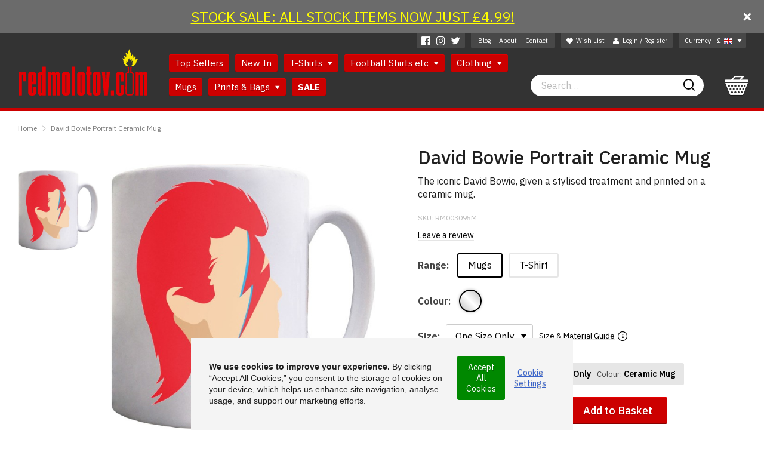

--- FILE ---
content_type: text/html; charset=utf-8
request_url: https://www.redmolotov.com/david-bowie-profile-mug
body_size: 19635
content:
<!DOCTYPE html><!--[if lt IE 9]><html dir="ltr" class="no-js lt-ie9 lt-ie10" lang="en" prefix="og: http://ogp.me/ns# article: http://ogp.me/ns/article#"> <![endif]--><!--[if IE 9]><html dir="ltr" class="no-js ie9 lt-ie10" lang="en" prefix="og: http://ogp.me/ns# article: http://ogp.me/ns/article#"> <![endif]--><!--[if (gt IE 9)|!(IE)]<!--><html dir="ltr" class="no-js" lang="en" prefix="og: http://ogp.me/ns# article: http://ogp.me/ns/article#"><!--<![endif]--><head><meta charset="UTF-8" /><meta name="viewport" content="width=device-width, initial-scale=1"><title>David Bowie Portrait Ceramic Mug | RedMolotov</title><link rel="canonical" href="https://www.redmolotov.com/david-bowie-profile-mug" /><meta name="description" content="&lt;p&gt;The iconic David Bowie, given a stylised treatment and printed on a ceramic mug.&lt;br&gt;&lt;/p&gt;" /><meta property="article:author" content="https://www.facebook.com/www.RedMolotov/"><meta property="og:description" content="&lt;p&gt;The iconic David Bowie, given a stylised treatment and printed on a ceramic mug.&lt;br&gt;&lt;/p&gt;"><meta property="og:image" content="https://www.redmolotov.com/image/cache/catalog/mugs/david-bowie-portrait_mug-400x400.jpg"><meta property="og:image:width" content="400"><meta property="og:image:height" content="400"><meta property="og:image:type" content="image/jpeg"><meta property="og:locale" content="en_GB"><meta property="og:site_name" content="RedMolotov"><meta property="og:title" content="David Bowie Portrait Ceramic Mug"><meta property="og:type" content="website"><meta property="og:url" content="https://www.redmolotov.com/david-bowie-profile-mug"><meta name="twitter:card" content="summary"><meta name="twitter:creator" content="@redmolotov"><meta name="twitter:description" content="&lt;p&gt;The iconic David Bowie, given a stylised treatment and printed on a ceramic mug.&lt;br&gt;&lt;/p&gt;"><meta name="twitter:domain" content="www.redmolotov.com/"><meta name="twitter:image" content="https://www.redmolotov.com/image/cache/catalog/mugs/david-bowie-portrait_mug-500x500.jpg"><meta name="twitter:image:alt" content="David Bowie Portrait Ceramic Mug"><meta name="twitter:site" content="@redmolotov"><meta name="twitter:title" content="David Bowie Portrait Ceramic Mug"><meta name="twitter:url" content="https://www.redmolotov.com/david-bowie-profile-mug"><link rel="apple-touch-icon" sizes="180x180" href="/catalog/view/theme/redmolotov/dist/assets/favicons/apple-touch-icon.png?1569763836"><link rel="icon" type="image/png" sizes="32x32" href="/catalog/view/theme/redmolotov/dist/assets/favicons/favicon-32x32.png?1569763836"><link rel="icon" type="image/png" sizes="16x16" href="/catalog/view/theme/redmolotov/dist/assets/favicons/favicon-16x16.png?1569763836"><link rel="manifest" href="/catalog/view/theme/redmolotov/dist/assets/favicons/site.webmanifest?1569763836"><link rel="mask-icon" href="/catalog/view/theme/redmolotov/dist/assets/favicons/safari-pinned-tab.svg?1569763836" color="#cc0000"><link rel="shortcut icon" href="/catalog/view/theme/redmolotov/dist/assets/favicons/favicon.ico?1569763836"><meta name="msapplication-TileColor" content="#ffffff"><meta name="msapplication-config" content="/catalog/view/theme/redmolotov/dist/assets/favicons/browserconfig.xml?1569763836"><meta name="theme-color" content="#cc0000"><link rel="stylesheet" href="/catalog/view/theme/redmolotov/dist/assets/css/app.css?1614176480"> <!--[if IE]><meta http-equiv="X-UA-Compatible" content="IE=edge,chrome=1"><![endif]--> <!--[if (lt IE 9)|(IE 9)]><link rel="stylesheet" href="/catalog/view/theme/redmolotov/dist/assets/css/lt-ie10-blessed2.css"><link rel="stylesheet" href="/catalog/view/theme/redmolotov/dist/assets/css/lt-ie10-blessed1.css?1614176489"><link rel="stylesheet" href="/catalog/view/theme/redmolotov/dist/assets/css/lt-ie10.css?1614176491"> <![endif]--> <!--[if lt IE 9]><script src="/catalog/view/theme/redmolotov/dist/assets/js/ie8/jquery.js?1569763836"></script><script src="/catalog/view/theme/redmolotov/dist/assets/js/ie8/foundation.js?1569763836"></script><script src="//s3.amazonaws.com/nwapi/nwmatcher/nwmatcher-1.2.5-min.js"></script><script src="//html5base.googlecode.com/svn-history/r38/trunk/js/selectivizr-1.0.3b.js"></script><script src="//oss.maxcdn.com/libs/respond.js/1.4.2/respond.min.js"></script><![endif]--></head><body id="body" class="product-product-2970"><noscript><iframe src="https://www.googletagmanager.com/ns.html?id=GTM-KHV7QDW"
height="0" width="0" style="display:none;visibility:hidden"></iframe></noscript><div class="fixed z-index-9"><a class="show-on-focus button small colour-white" href="/david-bowie-profile-mug#content">Skip to Content</a></div><div class="fixed z-index-9"><a class="show-on-focus button small colour-white" href="/david-bowie-profile-mug#main-menu">Skip to Main Menu</a></div><div class="off-canvas-wrap" data-offcanvas><div class="inner-wrap"><div class="page-container"><div id="nag-message" class="padding-10" style="background-color: #6b6b6b"><div class="table width-100" style="max-width: 1500px; margin: 0 auto;"><div class="table-cell"><div class="cms-content"><div style="text-align: center; color: white; font-size: x-large"><a href="/sale" style="color:yellow">STOCK SALE: ALL STOCK ITEMS NOW JUST £4.99!</a></div></div></div><div class="table-cell vertical-top text-right"> <a href="#" title="Dismiss" class="underline-none inline-block line-height-1 padding-10 margin-l10" data-remove-nag-message> <i class="fi fi-close block colour-white"></i> </a></div></div></div><div class="none js-toast-notification toast-notification colour-theme-primary background fixed z-index-5 bottom-0 right-0 block width-100 width-auto-medium-up padding-l20 padding-r10 padding-y15 padding-y10-medium-up margin-x15-medium-up margin-b15-medium-up"><div class="table width-100 width-auto-medium-up"><div class="table-cell vertical-top text-right"> <span class="inline-block line-height-1 padding-y10 margin-r10"> <i class="notification-icon fi fi-cart block"></i> </span></div><div class="table-cell"> <span class="notification-text block line-height-1pt2"></span></div><div class="table-cell vertical-top text-right"> <a href="#" title="Dismiss" class="js-close-notification underline-none inline-block line-height-1 padding-10 margin-l10"> <i class="fi fi-close block colour-white"></i> </a></div></div></div> <header id="main-header" class="main-header top-0 fixed relative-large-up z-index-9"> <nav id="top-nav" class="top-nav-links hide-medium-down font-size-0 line-height-1 relative z-index-3"><div class="row text-right"><div class="padding-x-gutter margin-x5-negative-large-up"><div class="inline-block vertical-top padding-x5"><ul class="inline-list padding-x3 background colour-white rgba-1 radius-b"><li> <a href="https://www.facebook.com/RedMolotov/" target="_blank" title="RedMolotov on Facebook" class="block underline-none colour-white hover-fade fade-8 padding-5"> <i class="fi fi-facebook font-size-15"></i> <span class="visually-hidden">RedMolotov on Facebook</span> </a></li><li> <a href="https://www.instagram.com/redmolotov" target="_blank" title="RedMolotov on Instagram" class="block underline-none colour-white hover-fade fade-8 padding-5"> <i class="fi fi-instagram font-size-15"></i> <span class="visually-hidden">RedMolotov on Instagram</span> </a></li><li> <a href="https://twitter.com/redmolotov" target="_blank" title="RedMolotov on Twitter" class="block underline-none colour-white hover-fade fade-8 padding-5"> <i class="fi fi-twitter font-size-15"></i> <span class="visually-hidden">RedMolotov on Twitter</span> </a></li></ul></div><div class="inline-block vertical-top padding-x5"><ul class="inline-list background colour-white rgba-1 radius-b padding-x5"><li> <a href="https://www.redmolotov.com/blog" class="block underline-on-hover colour-black rgba-4 padding-7"> <span class="colour-white font-size-11">Blog</span> </a></li><li> <a href="https://www.redmolotov.com/about-us" class="block underline-on-hover colour-black rgba-4 padding-7"> <span class="colour-white font-size-11">About</span> </a></li><li> <a href="https://www.redmolotov.com/contact-us" class="block underline-on-hover colour-black rgba-4 padding-7"> <span class="colour-white font-size-11">Contact</span> </a></li></ul></div><div class="inline-block vertical-top padding-x5"><ul class="inline-list padding-x2 background colour-white rgba-1 radius-b relative"><li> <a href="https://www.redmolotov.com/wishlist" id="wishlist-total" class="top-nav-link block colour-white padding-7"> <i class="fi fi-heart table-cell vertical-middle padding-r5 font-size-11"></i> <span class="table-cell vertical-middle"><span class="link-title inline-block vertical-middle colour-white font-size-11">Wish List</span><span data-wishlist="0" class="padding-l8 padding-r10 relative font-size-11"> <span class="table absolute top-0 right-0 margin-t2-negative underline-none background colour-tertiary text-center width-1em height-1em font-size-14 line-height-1 circle"> <span class="table-cell font-size-10 font-weight-600 padding-x3 nowrap"> <span data-wishlist-count class="block">0</span> </span> </span></span></span> </a></li><li class="dropdown-menu"> <a class="top-nav-link table vertical-middle colour-white font-size-11 padding-7" href="https://www.redmolotov.com/login"> <i class="fi fi-user line-height-1 table-cell vertical-middle padding-r5"></i> <span class="link-title table-cell vertical-middle"> Login / Register </span> </a></li></ul></div><div data-currency class="inline-block vertical-top padding-x5"><form action="https://www.redmolotov.com/index.php?route=common/currency/currency" method="post" enctype="multipart/form-data" class="js-form-currency currency-select relative"><ul class="dropdown-menu inline-list background colour-white rgba-1 radius-b"><li class="js-hover has-dropdown padding-7 padding-l10 colour-white"> <a href="#" class="block colour-white underline-none nowrap cursor-default"> <span class="inline-block vertical-middle font-size-11 margin-r10">Currency</span> <span class="inline-block vertical-middle font-size-11 margin-r5">&pound;</span> <img class="currency-flag inline-block vertical-middle" alt="GBP" src="/catalog/view/theme/redmolotov/dist/assets/ui/flag-uk.png" /> <i class="fi fi-select-arrow inline-block vertical-middle colour-white padding-l8 margin-t1-negative" style="font-size: 8px;"></i> </a><div class="currency-dropdown top-nav-dropdown dropdown padding-t10 right-0 top-100"><div class="colour-theme-primary-dark background radius padding-x15 padding-y5 font-size-0"><ul class="simple-list font-size-13 text-left margin-0" aria-hidden="true"><li class="margin-0"> <a class="js-currency-select block text-left colour-white padding-y10 underline-none underline-on-hover" name="GBP"> £ British Pounds </a></li><li class="margin-0"> <a class="js-currency-select block text-left colour-white padding-y10 underline-none underline-on-hover" name="EUR"> € Euros </a></li><li class="margin-0"> <a class="js-currency-select block text-left colour-white padding-y10 underline-none underline-on-hover" name="USD"> $ US Dollars </a></li></ul></div></div></li></ul> <input type="hidden" name="code" value="" /> <input type="hidden" name="redirect" value="https://www.redmolotov.com/david-bowie-profile-mug" /></form></div></div></div> </nav><div class="row relative z-index-2 margin-t10-negative-large-up"><div class="inner-table table width-100 line-height-1 padding-l5 padding-l-gutter-large-up"><div id="header-logo" class="header-logo table-cell vertical-middle vertical-bottom-large-up padding-y10 padding-t0-large-up padding-b20-large-up"> <a href="/" title="Home | RedMolotov" class="logo-max-width block hover-fade fade-9"> <span class="r-sprite-logo block"></span> <strong class="visually-hidden">RedMolotov</strong> </a></div><div class="navigation-cell table-cell vertical-bottom padding-y10 padding-l30-large-up padding-b20-large-up"><div class="hide-medium-down"> <nav id="main-menu" class="main-navigation padding-t10 margin-b10-negative"><ul class="inline-list dropdown-menu font-size-0"><li class="vertical-top padding-x5 margin-b10"> <a href="https://www.redmolotov.com/best-sellers" class="underline-none button colour-theme-primary button-padding-tiny font-size-15 margin-b0"> Top Sellers </a></li><li class="vertical-top padding-x5 margin-b10"> <a href="https://www.redmolotov.com/latest-designs" class="underline-none button colour-theme-primary button-padding-tiny font-size-15 margin-b0"> New In </a></li><li class="has-dropdown js-hover-delay vertical-top padding-x5 margin-b10"> <a href="#" class="button colour-theme-primary button-padding-tiny font-size-15 underline-none margin-b0"> T-Shirts <i class="fi fi-select-arrow font-size-0pt5em padding-l5 relative"></i> </a><div data-cat-items="28" class="dropdown padding-t10"><div class="colour-theme-primary-dark background radius padding-x15 padding-y10 font-size-0 line-height-1pt2"><ul class="simple-list font-size-15 padding-r-gutter"><li class="colour-white"> <a href="https://www.redmolotov.com/political-tshirts" class="block padding-x5 padding-y8 colour-white underline-on-hover"> Political T-Shirts </a></li><li class="colour-white"> <a href="https://www.redmolotov.com/music-tshirts" class="block padding-x5 padding-y8 colour-white underline-on-hover"> Music T-Shirts </a></li><li class="colour-white"> <a href="https://www.redmolotov.com/geek-tshirts" class="block padding-x5 padding-y8 colour-white underline-on-hover"> Science and Geek T-Shirts </a></li><li class="colour-white"> <a href="https://www.redmolotov.com/funny-tshirts" class="block padding-x5 padding-y8 colour-white underline-on-hover"> Funny T-Shirts </a></li><li class="colour-white"> <a href="https://www.redmolotov.com/retro-tshirts" class="block padding-x5 padding-y8 colour-white underline-on-hover"> Retro T-Shirts </a></li><li class="colour-white"> <a href="https://www.redmolotov.com/tv-film-radio-movie-tshirts" class="block padding-x5 padding-y8 colour-white underline-on-hover"> TV and Film T-Shirts </a></li><li class="colour-white"> <a href="https://www.redmolotov.com/literary-tshirts" class="block padding-x5 padding-y8 colour-white underline-on-hover"> Literature and Art T-Shirts </a></li><li class="colour-white"> <a href="https://www.redmolotov.com/line-up-tshirts" class="block padding-x5 padding-y8 colour-white underline-on-hover"> Line-Up T-shirts </a></li><li class="colour-white"> <a href="https://www.redmolotov.com/slogan-tshirt" class="block padding-x5 padding-y8 colour-white underline-on-hover"> Slogan T-Shirts </a></li><li class="colour-white"> <a href="https://www.redmolotov.com/heroes-and-villains-tshirts" class="block padding-x5 padding-y8 colour-white underline-on-hover"> Heroes and Villains T-Shirts </a></li><li class="colour-white"> <a href="https://www.redmolotov.com/philosophy-tshirts" class="block padding-x5 padding-y8 colour-white underline-on-hover"> Philosophy T-Shirts </a></li><li class="colour-white"> <a href="https://www.redmolotov.com/travel-and-transport" class="block padding-x5 padding-y8 colour-white underline-on-hover"> Travel and Transport T-Shirts </a></li><li class="colour-white"> <a href="https://www.redmolotov.com/popular-culture-tshirts" class="block padding-x5 padding-y8 colour-white underline-on-hover"> Pop Culture &amp; Fashion T-Shirts </a></li><li class="colour-white"> <a href="https://www.redmolotov.com/sport-tshirts" class="block padding-x5 padding-y8 colour-white underline-on-hover"> Sport T-Shirts </a></li></ul><ul class="simple-list font-size-15 padding-r-gutter"><li class="colour-white"> <a href="https://www.redmolotov.com/drugs-tshirts" class="block padding-x5 padding-y8 colour-white underline-on-hover"> Sex &amp; Drugs (&amp; Tea) T-Shirts </a></li><li class="colour-white"> <a href="https://www.redmolotov.com/officially-licensed-tshirts" class="block padding-x5 padding-y8 colour-white underline-on-hover"> Officially Licenced Merchandise </a></li><li class="colour-white"> <a href="https://www.redmolotov.com/personalised-products" class="block padding-x5 padding-y8 colour-white underline-on-hover"> Personalised Products </a></li><li class="colour-white"> <a href="https://www.redmolotov.com/international-brigade-memorial-trust-tshirts" class="block padding-x5 padding-y8 colour-white underline-on-hover"> International Brigade Memorial Trust T-Shirts </a></li><li class="colour-white"> <a href="https://www.redmolotov.com/marx-memorial-library-tshirts" class="block padding-x5 padding-y8 colour-white underline-on-hover"> Marx Memorial Library T-Shirts </a></li><li class="colour-white"> <a href="https://www.redmolotov.com/clive-goddard-cartoons" class="block padding-x5 padding-y8 colour-white underline-on-hover"> Clive Goddard Cartoons </a></li><li class="colour-white"> <a href="https://www.redmolotov.com/mike-seddon-cartoons" class="block padding-x5 padding-y8 colour-white underline-on-hover"> Mike Seddon Cartoons </a></li><li class="colour-white"> <a href="https://www.redmolotov.com/kent-tayler-cartoons" class="block padding-x5 padding-y8 colour-white underline-on-hover"> Kent Tayler Cartoons </a></li><li class="colour-white"> <a href="https://www.redmolotov.com/paul-trevillion-tshirts" class="block padding-x5 padding-y8 colour-white underline-on-hover"> Paul Trevillion Artwork </a></li><li class="colour-white"> <a href="https://www.redmolotov.com/hadrian-richards-tshirts" class="block padding-x5 padding-y8 colour-white underline-on-hover"> Hadrian Richards Artwork </a></li><li class="colour-white"> <a href="https://www.redmolotov.com/london-clarion-tshirts" class="block padding-x5 padding-y8 colour-white underline-on-hover"> London Clarion Cycle Club </a></li><li class="colour-white"> <a href="https://www.redmolotov.com/mens" class="block padding-x5 padding-y8 colour-white underline-on-hover"> Men's T-Shirts </a></li><li class="colour-white"> <a href="https://www.redmolotov.com/womens" class="block padding-x5 padding-y8 colour-white underline-on-hover"> Women's T-Shirts </a></li><li class="colour-white"> <a href="https://www.redmolotov.com/kids" class="block padding-x5 padding-y8 colour-white underline-on-hover"> Kids' T-Shirts </a></li></ul></div></div></li><li class="has-dropdown js-hover-delay vertical-top padding-x5 margin-b10"> <a href="https://www.redmolotov.com/football-shirts" class="button colour-theme-primary button-padding-tiny font-size-15 underline-none margin-b0"> Football Shirts etc <i class="fi fi-select-arrow font-size-0pt5em padding-l5 relative"></i> </a><div data-cat-items="4" class="dropdown padding-t10"><div class="colour-theme-primary-dark background radius padding-x15 padding-y10 font-size-0 line-height-1pt2"><ul class="simple-list font-size-15 padding-r-gutter"><li class="colour-white"> <a href="https://www.redmolotov.com/football-shirts" class="block padding-x5 padding-y8 colour-white underline-on-hover"> Football Shirts </a></li><li class="colour-white"> <a href="https://www.redmolotov.com/retro-cricket-shirts" class="block padding-x5 padding-y8 colour-white underline-on-hover"> Retro Cricket Shirts </a></li></ul><ul class="simple-list font-size-15 padding-r-gutter"><li class="colour-white"> <a href="https://www.redmolotov.com/revere-shirts" class="block padding-x5 padding-y8 colour-white underline-on-hover"> Revere Shirts </a></li><li class="colour-white"> <a href="https://www.redmolotov.com/cycling-tops" class="block padding-x5 padding-y8 colour-white underline-on-hover"> Cycling Tops </a></li></ul></div></div></li><li class="has-dropdown js-hover-delay vertical-top padding-x5 margin-b10"> <a href="#" class="button colour-theme-primary button-padding-tiny font-size-15 underline-none margin-b0"> Clothing <i class="fi fi-select-arrow font-size-0pt5em padding-l5 relative"></i> </a><div data-cat-items="10" class="dropdown padding-t10"><div class="colour-theme-primary-dark background radius padding-x15 padding-y10 font-size-0 line-height-1pt2"><ul class="simple-list font-size-15 padding-r-gutter"><li class="colour-white"> <a href="https://www.redmolotov.com/bucket-hats" class="block padding-x5 padding-y8 colour-white underline-on-hover"> Bucket Hats </a></li><li class="colour-white"> <a href="https://www.redmolotov.com/baseball-caps" class="block padding-x5 padding-y8 colour-white underline-on-hover"> Baseball Caps </a></li><li class="colour-white"> <a href="https://www.redmolotov.com/beanie-hats" class="block padding-x5 padding-y8 colour-white underline-on-hover"> Beanie Hats </a></li><li class="colour-white"> <a href="https://www.redmolotov.com/hooded-tops" class="block padding-x5 padding-y8 colour-white underline-on-hover"> Hooded-Tops </a></li><li class="colour-white"> <a href="https://www.redmolotov.com/sweatshirts" class="block padding-x5 padding-y8 colour-white underline-on-hover"> Sweatshirts </a></li></ul><ul class="simple-list font-size-15 padding-r-gutter"><li class="colour-white"> <a href="https://www.redmolotov.com/half-zip-tops" class="block padding-x5 padding-y8 colour-white underline-on-hover"> Half Zip Sweat Tops </a></li><li class="colour-white"> <a href="https://www.redmolotov.com/knitted-tracksuit-tops" class="block padding-x5 padding-y8 colour-white underline-on-hover"> Knitted Tracksuit Tops </a></li><li class="colour-white"> <a href="https://www.redmolotov.com/parka-jackets" class="block padding-x5 padding-y8 colour-white underline-on-hover"> Parka Jackets </a></li><li class="colour-white"> <a href="https://www.redmolotov.com/redmolotov-leggings" class="block padding-x5 padding-y8 colour-white underline-on-hover"> Leggings </a></li><li class="colour-white"> <a href="https://www.redmolotov.com/snoods" class="block padding-x5 padding-y8 colour-white underline-on-hover"> Snoods </a></li></ul></div></div></li><li class="vertical-top padding-x5 margin-b10"> <a href="https://www.redmolotov.com/mugs" class="underline-none button colour-theme-primary button-padding-tiny font-size-15 margin-b0"> Mugs </a></li><li class="has-dropdown js-hover-delay vertical-top padding-x5 margin-b10"> <a href="#" class="button colour-theme-primary button-padding-tiny font-size-15 underline-none margin-b0"> Prints &amp; Bags <i class="fi fi-select-arrow font-size-0pt5em padding-l5 relative"></i> </a><div data-cat-items="3" class="dropdown padding-t10"><div class="colour-theme-primary-dark background radius padding-x15 padding-y10 font-size-0 line-height-1pt2"><ul class="simple-list font-size-15 padding-r-gutter"><li class="colour-white"> <a href="https://www.redmolotov.com/tote-bags" class="block padding-x5 padding-y8 colour-white underline-on-hover"> Cotton Tote Bags </a></li><li class="colour-white"> <a href="https://www.redmolotov.com/art-prints" class="block padding-x5 padding-y8 colour-white underline-on-hover"> Prints </a></li></ul><ul class="simple-list font-size-15 padding-r-gutter"><li class="colour-white"> <a href="https://www.redmolotov.com/books" class="block padding-x5 padding-y8 colour-white underline-on-hover"> Books </a></li></ul></div></div></li><li class="vertical-top padding-x5 margin-b10"> <a href="https://www.redmolotov.com/sale" class="underline-none button colour-theme-primary button-padding-tiny font-size-15 margin-b0 font-weight-700 uppercase"> Sale </a></li></ul> </nav></div></div><div class="search-cell table-cell vertical-middle vertical-bottom-large-up padding-l30 padding-r6 padding-y10 padding-l-gutter-large-up padding-r20-large-up padding-b20-large-up"><form action="https://www.redmolotov.com/search" enctype="multipart/form-data" id="header-search"><div class="none block-medium-up"> <label for="header-search-input" class="visually-hidden">Search</label><div class="table font-size-36 fixed-font-size height-1em width-100 "><div class="table-cell vertical-middle height-inherit padding-y0 width-100 relative"> <input data-header-search-input required type="search" value="" id="header-search-input" name="search" autocomplete="off" placeholder="Search&hellip;" class="form-control margin-b0 round radius-r0 border-0 padding-x0 height-inherit"></div><div class="table-cell vertical-middle height-inherit padding-y0"> <button title="Search" class="table colour-white small round height-inherit radius-l0 border-0 margin-0 padding-l10 padding-r15 padding-y0 line-height-1"> <span class="table-cell vertical-middle"> <span class="visually-hidden">Search</span> <i class="block fi fi-search font-size-20 margin-t2-negative text-shadow-none"></i> </span> </button></div></div></div></form><div class="none block-small-only"> <a href="https://www.redmolotov.com/search" title="Search" class="js-show-hide-mobile-search mobile-header-button button colour-theme-primary block padding-x8 padding-y0 font-size-32 fixed-font-size margin-b0"> <span class="table height-1em"> <span class="table-cell vertical-middle"><i class="fi fi-search block font-size-20 fixed-font-size margin-t2-negative"></i></span> </span> </a></div></div><div data-header-basket class="cart-cell table-cell vertical-middle vertical-bottom-large-up padding-x6 padding-l15-medium-up padding-r-gutter padding-y10 padding-b20-large-up"><div class="dropdown-menu font-size-0 none block-large-up"><div id="my-basket" class="cart-dropdown has-dropdown js-hover-delay relative z-index-1"> <a href="https://www.redmolotov.com/basket" class="cart-button colour-white line-height-1 underline-none block relative text-shadow-dark"> <i class="fi fi-basket font-size-32 fixed-font-size block"></i> <span class="quantity-badge none absolute top-0 right-0 circle text-center width-1em height-1em font-size-24 background colour-tertiary"> <span class="table-cell font-weight-700"> <span class="block max-width-1em"> <span data-badge="basket-count" class="block font-size-14 font-weight-600 ellipsis colour-black text-shadow-none"> 0 </span> </span> </span> </span> </a><div class="js-cart-dropdown-container dropdown width-auto absolute z-index-9 top-100 right-0 text-left margin-r15-negative"><div class="dropdown-inner padding-t15 relative"> <i class="cart-point font-size-10 colour-white absolute top-0 right-0 width-1em margin-t2-negative"></i><div class="cart-contents background colour-white radius overflow-hidden radius"><div class="padding-20 text-center font-size-18"> Your basket is empty.</div></div></div></div></div></div><div class="none block-small-only block-medium-only"> <a href="https://www.redmolotov.com/basket" title="View Basket" class="mobile-header-button block button colour-theme-primary padding-x6 padding-y0 font-size-32 fixed-font-size margin-0 relative"> <span class="table height-1em line-height-1"> <span class="table-cell vertical-middle nowrap font-size-18"> <i class="fi fi-basket inline-block vertical-middle font-size-20 fixed-font-size margin-t2-negative"></i> </span> </span> </a></div></div><div class="table-cell vertical-middle"><div class="padding-x6 padding-x-gutter-medium-up none block-small-only block-medium-only"> <a href="#" title="Menu" class="right-off-canvas-toggle mobile-header-button button colour-theme-primary block padding-x8 padding-y0 font-size-32 fixed-font-size margin-b0"> <span class="table height-1em"> <i class="table-cell vertical-middle fi fi-menu font-size-14 fixed-font-size"></i> </span> </a></div></div></div></div> </header><div class="row"><div class="column"><div id="notification"></div></div></div><div class="row padding-y-gutter padding-y-gutter-full-medium-up"><ul class="breadcrumbs padding-x-gutter inline-list-dividers greater-than colour-grey-light font-size-12"><li><a href="https://www.redmolotov.com/the-best-t-shirts-the-internet-has-to-offer.-political-t-shirts" class="underline-on-hover colour-grey">Home</a></li><li><a href="https://www.redmolotov.com/david-bowie-profile-mug" class="underline-on-hover colour-grey">David Bowie Portrait Ceramic Mug</a></li></ul></div><div class="row"><div data-product-detail-page-form-section id="content" class="column small-12"><div id="content-top" class="content-top"></div><div class="row"><div class="visible-small-only"><h1 class="column margin-b5">David Bowie Portrait Ceramic Mug</h1></div><div class="column medium-6 padding-r30-medium-only margin-b-gutter-full"><div class="row padding-y20-medium-up"><div class="large-9 large-push-3 column text-center padding-x10 padding-x-gutter-large-up margin-y10-small-only margin-y10-medium-only margin-y-gutter font-size-0"> <a data-main-image-link data-fallback-href="https://www.redmolotov.com/image/cache/catalog/mugs/david-bowie-portrait_mug-1000x1000.jpg" data-fallback-thumb="https://www.redmolotov.com/image/cache/catalog/mugs/david-bowie-portrait_mug-570x570.jpg" href="https://www.redmolotov.com/image/cache/catalog/mugs/david-bowie-portrait_mug-1000x1000.jpg" class="os-main-image product-image inline-block width-100" data-fancybox="product-image"> <img src="https://www.redmolotov.com/image/cache/catalog/mugs/david-bowie-portrait_mug-570x570.jpg" alt="David Bowie Portrait Ceramic Mug" class="block width-100" /> </a></div><div class="large-3 large-pull-9 column margin-y10-small-only margin-y10-medium-only margin-y-gutter"><div data-product-image-carousel class="product-image-carousel js-slick js-slick-init slick-arrows-outside slick-arrows-colour-white slick-column-4-small-only slick-column-3-medium-up margin-b-gutter-medium-up" data-slick='{ "arrows": true, "dots": false, "slide": ".slide", "autoplay": false, "autoplaySpeed": 5000, "slidesToShow": 3, "swipeToSlide": true, "vertical": true, "infinite": false, "responsive": [ { "breakpoint": 1025, "settings": { "arrows": true, "dots": false, "vertical": false, "slidesToShow": 3 } }, { "breakpoint": 641, "settings": { "arrows": true, "dots": false, "vertical": false, "slidesToShow": 4 } } ]}'><div data-original-slide class="slide small-3 medium-4 large-12 inline-block-small-only text-center margin-y0 margin-y10-large-up border-0 font-size-0"> <a href="https://www.redmolotov.com/image/cache/catalog/mugs/david-bowie-portrait_mug-1000x1000.jpg" class="block padding-10 padding-0-large-up" data-fancybox="product-image" data-caption="David Bowie Portrait Ceramic Mug"> <img data-product-image-id="-1" src="https://www.redmolotov.com/image/cache/catalog/mugs/david-bowie-portrait_mug-340x340.jpg" alt="David Bowie Portrait Ceramic Mug" class="block" data-format-image="https://www.redmolotov.com/image/cache/catalog/mugs/david-bowie-portrait_mug-570x570.jpg" /> </a></div></div></div></div><div class="row"><div class="large-9 large-push-3 column margin-b20-medium-up margin-t5 margin-t25-negative-large-up "><div class="table width-100"><div class="table-cell vertical-bottom"><div class="addthis_inline_share_toolbox"></div></div><div class="table-cell text-right vertical-top"> <a href="#" onclick="wishlist.clicked('2970', $(this)); return false;" class="wishlist-animation inline-block underline-none colour-off-black relative"> <span class="inline-block vertical-middle font-size-13"> <span class="colour-black rgba-1 thin-underline"> <span class="colour-black"> <span data-wishlist-text>Add to </span>Wish List </span> </span> </span> <span class="relative inline-block vertical-middle font-size-16"><span class="fi fi-heart block colour-wishlist absolute z-index-3 opacity-0 top-0 left-0"></span> <span class="fi fi-heart-outline block colour-off-black absolute z-index-2"></span> <span class="fi fi-heart-outline block colour-wishlist relative z-index-1"></span> </span> </a></div></div></div></div></div><div class="column medium-6 margin-b-gutter-full"><div class="padding-x50-large-up"><div class="h1 hide-small-only margin-b-gutter">David Bowie Portrait Ceramic Mug</div><div class="hide-small-only cms-content margin-b-gutter-full"><p>The iconic David Bowie, given a stylised treatment and printed on a ceramic mug.<br></p></div><div class="os-model none inline-block-medium-up vertical-middle font-size-12 colour-grey-light margin-r-gutter margin-b-gutter"> SKU: <span class="uppercase">rm003095m</span></div><div class="rating hide-small-only"><p class="font-size-14"> <a href="#leave-a-review" onclick="$('[data-review-form]').addClass('accordion-active'); $('[data-leave-review]').remove();" class="colour-black inline-block vertical-middle hover-fade fade-6 underline-none"> <span class="colour-black rgba-1 thin-underline"> <span class="colour-black">Leave a review</span> </span> </a></p></div><div class="margin-x5-negative margin-b10"><div class="padding-x5 inline-block vertical-middle margin-b10 colour-grey-dark font-size-16 font-weight-600"> Range:</div> <label data-format-style-label for="format-style-9" class="padding-x5 none inline-block-medium-up vertical-middle margin-b10"> <input data-format-style data-style="9" data-label="Mugs" type="radio" name="format_style_id" value="9" class="visually-hidden" checked="checked" /> <span class="button colour-white option-button margin-b0">Mugs</span> </label><div class="inline-block hide-medium-up padding-x5"> <label for="format-style-select" class="visually-hidden">Range:</label> <select data-format-style-select name="format_style_id_select" id="format-style-select" class="radius padding-y9 padding-l15 padding-r30 margin-b0 height-auto colour-black"><option value="9" selected="selected">Mugs</option> </select></div><div class="inline-block-medium-up padding-t10-small-only"> <a href="https://www.redmolotov.com/david-bowie-profile-tshirt" class="padding-x5 inline-block vertical-middle margin-b10"> <span class="button colour-white option-button margin-b0">T-Shirt</span> </a></div></div><div class="margin-x5-negative margin-t20 margin-t10-medium-up margin-b10"><div class="padding-x5 inline-block vertical-middle colour-grey-dark font-size-16 font-weight-600 margin-b10"> Colour:</div><div data-colour-loading class="inline-block vertical-middle margin-b10"><div class="font-size-38 fixed-font-size width-1em height-1em line-height-1em text-center"> <i class="fi fi-loading fi-spin font-size-22 fixed-font-size block line-height-1em opacity-5"></i></div></div> <span data-colour-options class="visually-hidden"><div data-colour-wrapper class="padding-x5 inline-block vertical-middle margin-b10"> <label for="format-colour-22" title="Ceramic Mug"> <input data-format-colour data-colour="22" data-label="Ceramic Mug" type="radio" name="format_colour_id" id="format-colour-22" class="visually-hidden" value="22" checked="checked" /> <span class="option-colour font-size-38 fixed-font-size block circle overflow-hidden width-1em height-1em block relative" style="background-color: #FFFFFF"><span class="gradient-shimmer "></span></span> </label></div> </span></div><div class="margin-x5-negative margin-b10"><div class="padding-x5 inline-block vertical-middle margin-b10"> <label for="size-option" class="margin-b0 colour-grey-dark font-size-16 font-weight-600">Size:</label></div><div class="padding-x5 inline-block vertical-middle margin-b10"> <select data-format-size-select name="format_size_id" id="size-option" class="radius padding-y9 padding-l15 padding-r30 margin-b0 height-auto colour-black"><option data-format-size data-size="28" value="28">One Size Only</option> </select></div><div class="padding-x5 inline-block vertical-middle margin-b10 line-height-1 font-size-0"> <a href="#size-and-materials" class="colour-black underline-none hover-fade fade-6 nowrap"> <span class="thin-underline colour-black rgba-1 font-size-13 inline-block vertical-middle margin-r5"> <span class="colour-black">Size &amp; Material Guide</span> </span> <i class="fi-stack inline-block vertical-middle font-size-16"> <i class="fi fi-stack-icon fi-hoop"></i> <i class="fi fi-stack-icon fi-info font-size-0pt5em opacity-9"></i> </i> </a></div></div><div data-summary-options class="chosen-options visually-hidden"><div class="background colour-grey-lightest radius padding-x15 padding-y8 margin-t5 margin-b20 inline-block font-size-0"> <span class="inline-block vertical-middle opacity-7 font-size-13 margin-r5 margin-y5-small-only">You have chosen:</span> <span class="inline-block vertical-middle margin-b5-small-only"> <span class="inline-block font-size-14 margin-r10"> <span data-summary-style class="font-weight-600 colour-black"></span> </span> <span class="inline-block font-size-14 margin-r10"> <span class="font-size-13 opacity-7">Size:</span> <span data-summary-size class="font-weight-600 colour-black"></span> </span> <span class="inline-block font-size-14"> <span class="font-size-13 opacity-7">Colour:</span> <span data-summary-colour class="font-weight-600 colour-black"></span> </span> </span></div></div><div data-product-alert-section class="none margin-y-gutter-full"></div><div class="margin-x10-negative"><div class="os-price inline-block vertical-middle margin-b-gutter padding-x10"><div data-price-wrapper><h2 class="margin-b0">£10.99</h2></div></div><div id="product" class="inline-block vertical-middle padding-x10"><div id="product-cart"><div class="form-group"><div class="inline-block vertical-middle margin-b-gutter padding-r10"> <label for="input-quantity" class="h6 margin-b0">Quantity:</label></div><div class="inline-block vertical-middle margin-b-gutter padding-r10"> <input type="text" name="quantity" value="1" size="2" id="input-quantity" class="form-control padding-x0 text-center radius margin-b0" style="width: 45px" /> <input type="hidden" name="product_id" value="2970" /></div><div class="inline-block vertical-middle margin-b-gutter padding-r10"> <button type="button" id="button-cart" data-loading-text="Loading..." class="button padding-x25 padding-y10 colour-theme-primary radius margin-b0"> <span class="block padding-y1 font-size-18 font-weight-500"> Add to Basket </span> </button></div></div></div></div></div><div class="margin-t-gutter"> <span class="font-size-12">Colours and images are for illustration only and may differ slightly from the final product</span></div></div></div></div><div class="row hide-medium-up"><div class="column"><div class="cms-content margin-b-gutter-full"><p>The iconic David Bowie, given a stylised treatment and printed on a ceramic mug.<br></p></div><div class="font-size-12 colour-grey-light margin-b-gutter-full"> SKU: <span class="uppercase">rm003095m</span></div></div></div></div></div><div class="border-y3 colour-grey-light"><div class="background colour-grey-lightest padding-x5 padding-t20"><div class="row text-center font-size-0"><div class="js-tabs tabs-stacked-medium-down"><ul class="tabs inline-list"><li class="tab small-12 large-3 padding-x-gutter inline-block vertical-top" data-mh="tab-item"> <a href="#size-and-materials" class="js-collapse-tab block border-3 colour-grey-light radius underline-none margin-b-gutter-full"><div class="background colour-white font-size-16 text-left"><div class="colour-off-black accordion-toggle-icon block font-size-18 font-weight-500 hover-fade fade-6 padding-gutter underline-none">Size &amp; Material Guide</div></div> </a></li><li class="tab small-12 large-3 padding-x-gutter inline-block vertical-top" data-mh="tab-item"> <a href="#delivery" class="js-collapse-tab block border-3 colour-grey-light radius underline-none margin-b-gutter-full"><div class="background colour-white font-size-16 text-left"><div class="colour-off-black accordion-toggle-icon block font-size-18 font-weight-500 hover-fade fade-6 padding-gutter underline-none">Delivery</div></div> </a></li><li class="tab small-12 large-3 padding-x-gutter inline-block vertical-top" data-mh="tab-item"> <a href="#returns" class="js-collapse-tab block border-3 colour-grey-light radius underline-none margin-b-gutter-full"><div class="background colour-white font-size-16 text-left"><div class="colour-off-black accordion-toggle-icon block font-size-18 font-weight-500 hover-fade fade-6 padding-gutter underline-none">Returns</div></div> </a></li><li class="tab small-12 large-3 padding-x-gutter inline-block vertical-top" data-mh="tab-item"> <a href="#about-us" class="js-collapse-tab block border-3 colour-grey-light radius underline-none margin-b-gutter-full"><div class="background colour-white font-size-16 text-left"><div class="colour-off-black accordion-toggle-icon block font-size-18 font-weight-500 hover-fade fade-6 padding-gutter underline-none">About Us / Our Ethos</div></div> </a></li></ul><div class="tabs-content-container"><div class="tab-content" id="size-and-materials"><div data-size-guide-content data-style="9" class="cms-content border-3 colour-grey-light radius margin-x-auto margin-b-gutter-full" style="max-width: 800px;"><div class="background colour-white font-size-16 text-left padding-gutter-full"><p>Our ceramic mugs are 10oz, Orca coated Durham mugs and are dishwasher safe. The mugs have a gloss finish.</p><strong>Size Guide (N.b. all sizes are approximate)</strong><table class="table table-bordered"><tbody><tr><td>Height</td><td>91mm</td></tr><tr><td>Outside Diameter</td><td> 80mm</td></tr><tr><td>Total Circumference</td><td>256mm</td></tr></tbody></table>If you have any questions please <a href="mailto:sales@t34.co.uk">contact us to discuss</a>.</div></div></div><div class="tab-content" id="delivery"><div class="cms-content border-3 colour-grey-light radius margin-x-auto margin-b-gutter-full" style="max-width: 1120px;"><div class="background colour-white font-size-16 text-left padding-20 padding-30-medium-up"><p>Postage and packing charges are calculated on a flat-rate basis, regardless of how many items are ordered.</p><p>The table below summarises our current rates for postage and packing:<br></p><table border="0" cellspacing="1" cellpadding="1" style="background-color: rgb(255, 255, 255);"><tbody><tr align="left" valign="top"><th scope="col">Destination</th><th scope="col">Cost (£GBP)</th><th scope="col">Cost (€EURO)</th><th scope="col">Cost ($USD)</th><th scope="col">Notes</th></tr><tr align="left" valign="top"><td>United Kingdom</td><td>£4.95</td><td>€5.95</td><td>$6.95</td><td>Nb. FREE UK delivery for orders over £50.00</td></tr><tr align="left" valign="top"><td>European Union</td><td>£11.95</td><td>€14.45</td><td>$17.45</td><td><br></td></tr><tr align="left" valign="top"><td>USA &amp; Canada</td><td>£14.95</td><td>€17.95</td><td>$21.45</td><td><br></td></tr><tr align="left" valign="top"><td>Rest of the World</td><td>£19.95</td><td>€23.95</td><td>$28.95</td><td><br></td></tr></tbody></table><p></p><p>PLEASE NOTE: Due to Brexit, orders made for delivery to EU countries, as well as all other countries outside the UK, may now incur additional customs fees/taxes/charges. Please check your local customs guidance, as fees vary from country to country. Customers will be responsible for payment of these fees, so please factor this in before purchasing.<br></p><p>If you have any queries about RedMolotov.com or this website please visit our&nbsp;<a href="https://www.redmolotov.com/faqs" style="background-color: rgb(255, 255, 255);">Frequently Asked Questions</a>&nbsp;pages or&nbsp;<a href="https://www.redmolotov.com/contact-us" style="background-color: rgb(255, 255, 255);">contact us</a></p><p></p></div></div></div><div class="tab-content" id="returns"><div class="cms-content border-3 colour-grey-light radius margin-x-auto margin-b-gutter-full" style="max-width: 800px;"><div class="background colour-white font-size-16 text-left padding-20 padding-30-medium-up"><p>If you receive a shirt but decide that it is either too large or too small we will be happy to exchange it for the correct size. Simply send it back to us at the address below unworn and unwashed. Please make sure that you also complete and return the returns form that is enclosed with your order detailing your name, address, and correct size.<br>The address for all returns is:<br><br> RedMolotov.com<br>FAO Kelly (T34 Ltd)<br>Catshill Post Office<br>133 Golden Cross Lane<br>Catshill<br>Bromsgrove B61 0LA<br>United Kingdom</p><p>We are so confident that you will be happy with the quality of your shirts that we offer a 100% money-back, no quibble returns policy. All that we ask is that the shirt is returned unworn and unwashed, and that you specify why you are unhappy with the goods on the returns form that is included with all orders.<br> If you have lost your returns form, you may <a href="http://www.t34.co.uk/images/returns_form.pdf" target="_blank">download a new one</a>.<br> For full details of our returns policy, please read our <a href="/terms">Terms and Conditions</a>.</p></div></div></div><div class="tab-content" id="about-us"><div class="cms-content border-3 colour-grey-light radius margin-x-auto margin-b-gutter-full" style="max-width: 800px;"><div class="background colour-white font-size-16 text-left padding-20 padding-30-medium-up"><p>At RedMolotov.com we specialise in producing high-quality, ethically-sourced t-shirts. We pride ourselves in using the best materials we can find, which is why our t-shirts will not fall out of shape after a few washes like other cheaper varieties you may find for sale elsewhere.</p><p>We also use our printing expertise to put our designs onto other clothing - in fact, we can print designs on an amazing variety of things. Just <a href="/contact-us">email us</a> if you have a special requirement.</p><p>By ordering using our safe and secure on-line payment gateway - which utilises the very latest encryption and security measures - we can accept payment online securely using most major credit and debit cards including PayPal, MasterCard, Visa and Maestro.</p><p>From time to time we also run promotions and money-off deals. Please be sure to sign-up for our <a href="#">mailing list</a> for all the latest offers.</p><p>RedMolotov.com is a trading name of <a href="http://www.t34.co.uk" target="_blank">T-34 Limited</a>, a company incorporated under the Companies Act 1985. Company No. 5985663. VAT Registration No. 912 7482 24.</p></div></div></div></div></div></div></div></div><div id="product-reviews" class="colour-social-light background padding-t50 padding-b10"><div class="row"><div class="column"><h3 class="text-center"> David Bowie Portrait Ceramic Mug Reviews</h3><form id="form-review" class="form-horizontal js-accordion outline-none"><div id="review" class="font-size-0 text-center outline-none"></div><div data-review-form id="leave-a-review" class="accordion-wrapper text-center outline-none"><div class="inline-block"> <a href="#leave-review" data-leave-review onclick="$(this).hide();" class="js-accordion-link button colour-social-dark button-padding-small margin-t20 margin-b40"> Leave a Review </a></div><div id="leave-review" class="accordion-content outline-none background colour-social-light margin-x-auto" style="max-width: 500px"><h3>Write a review</h3><div class="form-group required margin-b-gutter-full"><div> <label class="h6 margin-b-gutter" for="input-name">Your Name</label> <input type="text" name="name" value="" id="input-name" class="form-control" /></div></div><div class="form-group required margin-b-gutter-full"><div> <label class="h6 margin-b-gutter" for="input-review">Your Review</label><textarea name="text" rows="5" id="input-review" class="form-control"></textarea><div class="help-block font-size-13 margin-t15-negative opacity-5"><span class="text-danger">Note:</span> HTML is not translated!</div></div></div><div class="form-group required margin-b-gutter-full"> <label class="h6 margin-b-gutter">Rating</label><div class="js-star-rating font-size-10 border-1 colour-black rgba-1 inline-block"><div class="colour-white background button-padding-small"><div class="star-rating line-height-1 inline-block vertical-middle margin-r-gutter"> <span data-rating="1" title="1 star" class="js-star-option star-option inline-block vertical-middle font-size-32"> <input type="radio" id="rating-1" name="rating" value="1" class="visually-hidden"> <label for="rating-1" class="fi fi-star font-size-inherit colour-grey-lightest block"> <span class="visually-hidden font-size-16 colour-grey-darkest">1 Star</span> </label> </span> <span data-rating="2" title="2 stars" class="js-star-option star-option inline-block vertical-middle font-size-32"> <input type="radio" id="rating-2" name="rating" value="2" class="visually-hidden"> <label for="rating-2" class="fi fi-star font-size-inherit colour-grey-lightest block"> <span class="visually-hidden font-size-16 colour-grey-darkest">2 Stars</span> </label> </span> <span data-rating="3" title="3 stars" class="js-star-option star-option inline-block vertical-middle font-size-32"> <input type="radio" id="rating-3" name="rating" value="3" class="visually-hidden"> <label for="rating-3" class="fi fi-star font-size-inherit colour-grey-lightest block"> <span class="visually-hidden font-size-16 colour-grey-darkest">3 Stars</span> </label> </span> <span data-rating="4" title="4 stars" class="js-star-option star-option inline-block vertical-middle font-size-32"> <input type="radio" id="rating-4" name="rating" value="4" class="visually-hidden"> <label for="rating-4" class="fi fi-star font-size-inherit colour-grey-lightest block"> <span class="visually-hidden font-size-16 colour-grey-darkest">4 Stars</span> </label> </span> <span data-rating="5" title="5 stars" class="js-star-option star-option inline-block vertical-middle font-size-32"> <input type="radio" id="rating-5" name="rating" value="5" class="visually-hidden"> <label for="rating-5" class="fi fi-star font-size-inherit colour-grey-lightest block"> <span class="visually-hidden font-size-16 colour-grey-darkest">5 Stars</span> </label> </span></div><div class="js-star-rating-readout inline-block vertical-middle font-size-16">0 Stars</div></div></div></div> <button type="button" id="button-review" data-loading-text="Loading..." class="button colour-social-dark button-padding-small margin-b40"> Leave Your Review </button></div></div></form></div></div></div><div class="short-row margin-y50"><div class="padding-x50 short-row-padding"><h3 class="text-center">People who bought this also bought</h3><div class="clearfix"><div class="js-slick js-slick-init slick-fade-edges slick-arrows-outside slick-dots-outside margin-b-gutter slick-column-3-small-up slick-center-incomplete" data-slick='{"arrows": true, "dots": false, "slide": ".product", "autoplay": false, "autoplaySpeed": 5000, "slidesToShow": 3, "swipeToSlide": true, "responsive": [ { "breakpoint": 1024, "settings": { "slidesToShow": 2 } }, { "breakpoint": 640, "settings": { "slidesToShow": 1 } } ]}'><div data-listing-product class="listing-product product column small-6 large-4 margin-b-gutter-full left outline-none" data-mh="product"><div class="product-image-container relative"> <a href="https://www.redmolotov.com/rude-librarian-self-help-mug" data-product-image class="product-image block margin-b5 colour-grey-lightest border-1 relative padding-b100p background-contain"> <img src="https://www.redmolotov.com/image/cache/catalog/designslarge/r/rude-librarian-self-help_mug-400x400.jpg" alt="Rude Librarian: Self Help Mug" class="block width-100 z-index-1" /> </a></div><div class="table width-100"><div class="table-cell vertical-top width-100 text-left"><h4 class="product-title font-size-14 font-weight-400 margin-b0"> <a href="https://www.redmolotov.com/rude-librarian-self-help-mug"> <span class="product-title-wrap line-height-1pt4">Rude Librarian: Self Help Mug</span> </a></h4></div><div class="table-cell vertical-top padding-l10 line-height-1"> <a href="#" onclick="wishlist.clicked('2166', $(this) ); return false;" class="wishlist-animation block underline-none colour-off-black relative"> <span class="fi fi-heart font-size-16 block colour-wishlist absolute z-index-3 opacity-0 top-0 left-0"></span> <span class="fi fi-heart-outline font-size-16 block colour-off-black absolute z-index-2"></span> <span class="fi fi-heart-outline font-size-16 block colour-wishlist relative z-index-1"></span> <span class="visually-hidden">Add to Wish List</span> </a></div></div></div><div data-listing-product class="listing-product product column small-6 large-4 margin-b-gutter-full left outline-none" data-mh="product"><div class="product-image-container relative"> <a href="https://www.redmolotov.com/stevie-wonder-profile-mug" data-product-image class="product-image block margin-b5 colour-grey-lightest border-1 relative padding-b100p background-contain"> <img src="https://www.redmolotov.com/image/cache/catalog/mugs/stevie-wonder-portrait_mug-400x400.jpg" alt="Stevie Wonder Portrait Ceramic Mug" class="block width-100 z-index-1" /> </a></div><div class="table width-100"><div class="table-cell vertical-top width-100 text-left"><h4 class="product-title font-size-14 font-weight-400 margin-b0"> <a href="https://www.redmolotov.com/stevie-wonder-profile-mug"> <span class="product-title-wrap line-height-1pt4">Stevie Wonder Portrait Ceramic Mug</span> </a></h4></div><div class="table-cell vertical-top padding-l10 line-height-1"> <a href="#" onclick="wishlist.clicked('2956', $(this) ); return false;" class="wishlist-animation block underline-none colour-off-black relative"> <span class="fi fi-heart font-size-16 block colour-wishlist absolute z-index-3 opacity-0 top-0 left-0"></span> <span class="fi fi-heart-outline font-size-16 block colour-off-black absolute z-index-2"></span> <span class="fi fi-heart-outline font-size-16 block colour-wishlist relative z-index-1"></span> <span class="visually-hidden">Add to Wish List</span> </a></div></div></div><div data-listing-product class="listing-product product column small-6 large-4 margin-b-gutter-full left outline-none" data-mh="product"><div class="product-image-container relative"> <a href="https://www.redmolotov.com/all-thirteen-minerals-tshirt" data-product-image class="product-image block margin-b5 colour-grey-lightest border-1 relative padding-b100p background-contain"> <img src="https://www.redmolotov.com/image/cache/catalog/designs/all-thirteen-minerals-tshirt_design-400x400.jpg" alt="All Thirteen Minerals" class="block width-100 z-index-1" /> </a></div><div class="table width-100"><div class="table-cell vertical-top width-100 text-left"><h4 class="product-title font-size-14 font-weight-400 margin-b0"> <a href="https://www.redmolotov.com/all-thirteen-minerals-tshirt"> <span class="product-title-wrap line-height-1pt4">All Thirteen Minerals</span> </a></h4></div><div class="table-cell vertical-top padding-l10 line-height-1"> <a href="#" onclick="wishlist.clicked('1257', $(this) ); return false;" class="wishlist-animation block underline-none colour-off-black relative"> <span class="fi fi-heart font-size-16 block colour-wishlist absolute z-index-3 opacity-0 top-0 left-0"></span> <span class="fi fi-heart-outline font-size-16 block colour-off-black absolute z-index-2"></span> <span class="fi fi-heart-outline font-size-16 block colour-wishlist relative z-index-1"></span> <span class="visually-hidden">Add to Wish List</span> </a></div></div></div><div data-listing-product class="listing-product product column small-6 large-4 margin-b-gutter-full left outline-none" data-mh="product"><div class="product-image-container relative"> <a href="https://www.redmolotov.com/bob-dylan-portrait-mug" data-product-image class="product-image block margin-b5 colour-grey-lightest border-1 relative padding-b100p background-contain"> <img src="https://www.redmolotov.com/image/cache/catalog/mugs/bob-dylan-portrait_mug-400x400.jpg" alt="Bob Dylan Portrait Ceramic Mug" class="block width-100 z-index-1" /> </a></div><div class="table width-100"><div class="table-cell vertical-top width-100 text-left"><h4 class="product-title font-size-14 font-weight-400 margin-b0"> <a href="https://www.redmolotov.com/bob-dylan-portrait-mug"> <span class="product-title-wrap line-height-1pt4">Bob Dylan Portrait Ceramic Mug</span> </a></h4></div><div class="table-cell vertical-top padding-l10 line-height-1"> <a href="#" onclick="wishlist.clicked('2972', $(this) ); return false;" class="wishlist-animation block underline-none colour-off-black relative"> <span class="fi fi-heart font-size-16 block colour-wishlist absolute z-index-3 opacity-0 top-0 left-0"></span> <span class="fi fi-heart-outline font-size-16 block colour-off-black absolute z-index-2"></span> <span class="fi fi-heart-outline font-size-16 block colour-wishlist relative z-index-1"></span> <span class="visually-hidden">Add to Wish List</span> </a></div></div></div><div data-listing-product class="listing-product product column small-6 large-4 margin-b-gutter-full left outline-none" data-mh="product"><div class="product-image-container relative"> <a href="https://www.redmolotov.com/amy-winehouse-profile-mug" data-product-image class="product-image block margin-b5 colour-grey-lightest border-1 relative padding-b100p background-contain"> <img src="https://www.redmolotov.com/image/cache/catalog/mugs/amy-winehouse-portrait_mug-400x400.jpg" alt="Amy Winehouse Portrait Ceramic Mug" class="block width-100 z-index-1" /> </a></div><div class="table width-100"><div class="table-cell vertical-top width-100 text-left"><h4 class="product-title font-size-14 font-weight-400 margin-b0"> <a href="https://www.redmolotov.com/amy-winehouse-profile-mug"> <span class="product-title-wrap line-height-1pt4">Amy Winehouse Portrait Ceramic Mug</span> </a></h4></div><div class="table-cell vertical-top padding-l10 line-height-1"> <a href="#" onclick="wishlist.clicked('2975', $(this) ); return false;" class="wishlist-animation block underline-none colour-off-black relative"> <span class="fi fi-heart font-size-16 block colour-wishlist absolute z-index-3 opacity-0 top-0 left-0"></span> <span class="fi fi-heart-outline font-size-16 block colour-off-black absolute z-index-2"></span> <span class="fi fi-heart-outline font-size-16 block colour-wishlist relative z-index-1"></span> <span class="visually-hidden">Add to Wish List</span> </a></div></div></div><div data-listing-product class="listing-product product column small-6 large-4 margin-b-gutter-full left outline-none" data-mh="product"><div class="product-image-container relative"> <a href="https://www.redmolotov.com/if-you-fight-you-might-lose-mug" data-product-image class="product-image block margin-b5 colour-grey-lightest border-1 relative padding-b100p background-contain" data-alt-src="https://www.redmolotov.com/image/cache/catalog/mugs/if-you-fight-you-might-lose-mug_back-400x400.jpg"> <img src="https://www.redmolotov.com/image/cache/catalog/mugs/if-you-fight-you-might-lose-mug-400x400.jpg" alt="Bertolt Brecht &quot;If You Fight You Might Lose&quot; Ceramic Mug" class="block width-100 z-index-1" /> </a></div><div class="table width-100"><div class="table-cell vertical-top width-100 text-left"><h4 class="product-title font-size-14 font-weight-400 margin-b0"> <a href="https://www.redmolotov.com/if-you-fight-you-might-lose-mug"> <span class="product-title-wrap line-height-1pt4">Bertolt Brecht "If You Fight You Might Lose" Ceramic Mug</span> </a></h4></div><div class="table-cell vertical-top padding-l10 line-height-1"> <a href="#" onclick="wishlist.clicked('17008', $(this) ); return false;" class="wishlist-animation block underline-none colour-off-black relative"> <span class="fi fi-heart font-size-16 block colour-wishlist absolute z-index-3 opacity-0 top-0 left-0"></span> <span class="fi fi-heart-outline font-size-16 block colour-off-black absolute z-index-2"></span> <span class="fi fi-heart-outline font-size-16 block colour-wishlist relative z-index-1"></span> <span class="visually-hidden">Add to Wish List</span> </a></div></div></div><div data-listing-product class="listing-product product column small-6 large-4 margin-b-gutter-full left outline-none" data-mh="product"><div class="product-image-container relative"> <a href="https://www.redmolotov.com/bloody-difficult-woman-tshirt" data-product-image class="product-image block margin-b5 colour-grey-lightest border-1 relative padding-b100p background-contain"> <img src="https://www.redmolotov.com/image/cache/catalog/designs/bloody-difficult-woman-tshirt_design-400x400.jpg" alt="Bloody Difficult Woman" class="block width-100 z-index-1" /> </a></div><div class="table width-100"><div class="table-cell vertical-top width-100 text-left"><h4 class="product-title font-size-14 font-weight-400 margin-b0"> <a href="https://www.redmolotov.com/bloody-difficult-woman-tshirt"> <span class="product-title-wrap line-height-1pt4">Bloody Difficult Woman</span> </a></h4></div><div class="table-cell vertical-top padding-l10 line-height-1"> <a href="#" onclick="wishlist.clicked('1455', $(this) ); return false;" class="wishlist-animation block underline-none colour-off-black relative"> <span class="fi fi-heart font-size-16 block colour-wishlist absolute z-index-3 opacity-0 top-0 left-0"></span> <span class="fi fi-heart-outline font-size-16 block colour-off-black absolute z-index-2"></span> <span class="fi fi-heart-outline font-size-16 block colour-wishlist relative z-index-1"></span> <span class="visually-hidden">Add to Wish List</span> </a></div></div></div><div data-listing-product class="listing-product product column small-6 large-4 margin-b-gutter-full left outline-none" data-mh="product"><div class="product-image-container relative"> <a href="https://www.redmolotov.com/a-womans-place-wherever-she-wants-tshirt" data-product-image class="product-image block margin-b5 colour-grey-lightest border-1 relative padding-b100p background-contain"> <img src="https://www.redmolotov.com/image/cache/catalog/designs/a-womans-place-wherever-she-wants-tshirt_design-400x400.jpg" alt="A Woman&#039;s Place is Wherever the Hell She Wants It To Be" class="block width-100 z-index-1" /> </a></div><div class="table width-100"><div class="table-cell vertical-top width-100 text-left"><h4 class="product-title font-size-14 font-weight-400 margin-b0"> <a href="https://www.redmolotov.com/a-womans-place-wherever-she-wants-tshirt"> <span class="product-title-wrap line-height-1pt4">A Woman's Place is Wherever the Hell She Wants It To Be</span> </a></h4></div><div class="table-cell vertical-top padding-l10 line-height-1"> <a href="#" onclick="wishlist.clicked('17653', $(this) ); return false;" class="wishlist-animation block underline-none colour-off-black relative"> <span class="fi fi-heart font-size-16 block colour-wishlist absolute z-index-3 opacity-0 top-0 left-0"></span> <span class="fi fi-heart-outline font-size-16 block colour-off-black absolute z-index-2"></span> <span class="fi fi-heart-outline font-size-16 block colour-wishlist relative z-index-1"></span> <span class="visually-hidden">Add to Wish List</span> </a></div></div></div></div></div></div></div><div class="colour-social-light background margin-b50 text-center padding-t25 padding-b20"><div class="row"><div class="column"><h3 class="font-size-24 margin-b15">Product Tags</h3><div class="margin-x8-negative"><div class="inline-block vertical-middle padding-x8 margin-b10"> <a href="https://www.redmolotov.com/mug" class="colour-black hover-fade fade-6 underline-none"> <i class="fi fi-tag font-size-11 padding-r3"></i> <span class="colour-black rgba-1 thin-underline"><span class="colour-black">Mug</span></span></a></div></div></div></div></div><div class="row"><div class="column"><div id="content-bottom" class="content-bottom"></div></div></div><div data-recently-viewed-products class="row text-center"><div class="padding-x50 font-size-0"><h3 class="font-size-24">You Recently Viewed</h3><div class="js-slick js-slick-init slick-fade-edges slick-arrows-outside slick-dots-outside margin-b-gutter slick-column-1-small-only slick-column-2-medium-only slick-column-6-large-up slick-center-incomplete" data-slick='{"arrows": true, "dots": false, "slide": ".product", "autoplay": false, "autoplaySpeed": 5000, "slidesToShow": 6, "swipeToSlide": true, "responsive": [ { "breakpoint": 1024, "settings": { "slidesToShow": 2 } }, { "breakpoint": 640, "settings": { "slidesToShow": 1 } } ]}'><div data-listing-product class="listing-product product column small-6 large-4 margin-b-gutter-full left outline-none"><div class="product-image-container relative"> <a href="https://www.redmolotov.com/david-bowie-profile-mug" data-product-image class="product-image block margin-b5 colour-grey-lightest border-1 relative padding-b100p background-contain"> <img src="https://www.redmolotov.com/image/cache/catalog/mugs/david-bowie-portrait_mug-400x400.jpg" alt="David Bowie Portrait Ceramic Mug" class="block width-100 z-index-1" /> </a></div><div class="table width-100"><div class="table-cell vertical-top width-100 text-left"><h4 class="product-title font-size-14 font-weight-400 margin-b0"> <a href="https://www.redmolotov.com/david-bowie-profile-mug"> <span class="product-title-wrap line-height-1pt4">David Bowie Portrait Ceramic Mug</span> </a></h4></div><div class="table-cell vertical-top padding-l10 line-height-1"> <a href="#" onclick="wishlist.clicked('2970', $(this) ); return false;" class="wishlist-animation block underline-none colour-off-black relative"> <span class="fi fi-heart font-size-16 block colour-wishlist absolute z-index-3 opacity-0 top-0 left-0"></span> <span class="fi fi-heart-outline font-size-16 block colour-off-black absolute z-index-2"></span> <span class="fi fi-heart-outline font-size-16 block colour-wishlist relative z-index-1"></span> <span class="visually-hidden">Add to Wish List</span> </a></div></div></div></div></div></div><div data-newsletter-signup-wrapper class="newsletter-subscribe"><div class="colour-social-light background padding-t40 padding-b50 padding-y40-medium-up relative"><form data-newsletter-signup-form action="https://www.redmolotov.com/mailinglist/?p=subscribe&id=1" method="POST" enctype="multipart/form-data"> <input type="hidden" name="list[2]" value="signup" /> <input type="hidden" name="listname[2]" value="newsletter" /> <input type="hidden" name="VerificationCodeX" value="" /> <input type="hidden" name="htmlemail" value="1" /> <input type="hidden" name="subscribe" value="Subscribe to the selected newsletters" /> <input type="hidden" name="attribute1" value="Test" /><div class="visually-hidden"> <label for="website">&nbsp;</label> <input type="text" name="website" id="website" /></div><div class="row margin-b20"><div class="column text-center"><h2 class="font-size-26 margin-b10">Subscribe for special offers &amp; updates</h2><p class="margin-b0">Sign up to our email newsletter to get the latest on sales, new releases and more</p></div></div><div class="row margin-b40 margin-b10-medium-up text-center font-size-0"><div class="inner table-medium-up font-size-42 fixed-font-size height-1em width-100 margin-x-auto padding-x10"><div class="table-cell-medium-up vertical-top height-inherit padding-y0 width-100 relative margin-b10"> <label for="newsletter-signup-email" class="visually-hidden">Email</label> <input type="email" name="email" id="newsletter-signup-email" required="required" class="subscribe-email block padding-x0 margin-0 height-inherit" placeholder="Your Email..." style="text-indent: 20px" onchange="$(this).next().val( $(this).val() );" /> <input type="hidden" name="emailconfirm" value="" /></div><div class="table-cell-medium-up vertical-top height-inherit padding-y0 margin-b15 text-center"> <button type="submit" class="subscribe-submit colour-social-dark margin-x-auto margin-y0 table padding-y0 height-inherit line-height-1 padding-x30 padding-l25-medium-up"> <span class="table-cell vertical-middle nowrap"> <span data-newsletter-signup-submit-text> Subscribe </span> <span data-newsletter-signup-loader class="none"><i class="fi fi-loading fi-spin"></i></span> </span> </button></div></div></div></form><div data-newsletter-signup-success class="none"><h2 class="text-center margin-b0">Thank you for signing up to the newsletter.</h2></div><div data-newsletter-signup-error class="none"><h6 class="text-center margin-b0 colour-error">Sorry, something went wrong. Please try again.</h6></div></div></div> <footer class="padding-y-gutter-full"><div class="row margin-t-gutter-full"><div class="column large-9 large-push-3 margin-b-gutter-full"><div class="row"><div class="column medium-4"><ul class="simple-list font-size-14 margin-b0-small-only"><li class="margin-b5"> <a href="https://www.redmolotov.com/ethics" class="colour-black rgba-1 hover-fade fade-8 underline-none thin-underline"> <span class="colour-off-black">Ethical Policy</span> </a></li><li class="margin-b5"> <a href="https://www.redmolotov.com/help" class="colour-black rgba-1 hover-fade fade-8 underline-none thin-underline"> <span class="colour-off-black">Help</span> </a></li><li class="margin-b5"> <a href="https://www.redmolotov.com/faqs" class="colour-black rgba-1 hover-fade fade-8 underline-none thin-underline"> <span class="colour-off-black">Frequently Asked Questions</span> </a></li><li class="margin-b5"> <a href="https://www.redmolotov.com/delivery" class="colour-black rgba-1 hover-fade fade-8 underline-none thin-underline"> <span class="colour-off-black">Delivery Information</span> </a></li><li class="margin-b5"> <a href="https://www.redmolotov.com/terms" class="colour-black rgba-1 hover-fade fade-8 underline-none thin-underline"> <span class="colour-off-black">Terms &amp; Conditions</span> </a></li><li class="margin-b5"> <a href="https://www.redmolotov.com/privacy" class="colour-black rgba-1 hover-fade fade-8 underline-none thin-underline"> <span class="colour-off-black">Privacy Policy</span> </a></li></ul></div><div class="column medium-4"><ul class="simple-list font-size-14 margin-b0-small-only"><li class="margin-b5"> <a href="https://www.redmolotov.com/contact-us" class="colour-black rgba-1 hover-fade fade-8 underline-none thin-underline"> <span class="colour-off-black">Contact Us</span> </a></li><li class="margin-b5"> <a href="https://www.redmolotov.com/best-sellers" class="colour-black rgba-1 hover-fade fade-8 underline-none thin-underline"> <span class="colour-off-black">Best Sellers</span> </a></li><li class="margin-b5"> <a href="https://www.redmolotov.com/about-us" class="colour-black rgba-1 hover-fade fade-8 underline-none thin-underline"> <span class="colour-off-black">About Us</span> </a></li><li class="margin-b5"> <a href="https://www.redmolotov.com/returns" class="colour-black rgba-1 hover-fade fade-8 underline-none thin-underline"> <span class="colour-off-black">Returns</span> </a></li><li class="margin-b5"> <a href="https://www.redmolotov.com/login" class="colour-black rgba-1 hover-fade fade-8 underline-none thin-underline"> <span class="colour-off-black">Customer Sign-Up/Login</span> </a></li><li class="margin-b5"> <a href="https://www.redmolotov.com/affiliate-login" class="colour-black rgba-1 hover-fade fade-8 underline-none thin-underline"> <span class="colour-off-black">Affiliate Sign-Up/Login</span> </a></li><li class="margin-b5"> <a href="https://www.redmolotov.com/designer-login" class="colour-black rgba-1 hover-fade fade-8 underline-none thin-underline"> <span class="colour-off-black">Designer Login</span> </a></li></ul></div><div class="column medium-4"><ul class="simple-list font-size-14 margin-b0-small-only"><li class="margin-b5"><h6 class="margin-b0 margin-t20-small-only font-size-14">Other Sites</h6></li><li class="margin-b5"> <a href="https://www.facebook.com/RedMolotov/" target="_blank" class="colour-black rgba-1 hover-fade fade-8 underline-none thin-underline"> <span class="colour-off-black">RedMolotov on Facebook</span> </a></li><li class="margin-b5"> <a href="https://www.instagram.com/redmolotov/" target="_blank" class="colour-black rgba-1 hover-fade fade-8 underline-none thin-underline"> <span class="colour-off-black">RedMolotov's Instagram</span> </a></li><li class="margin-b5"> <a href="https://twitter.com/redmolotov" target="_blank" class="colour-black rgba-1 hover-fade fade-8 underline-none thin-underline"> <span class="colour-off-black">RedMolotov Twitter</span> </a></li><li class="margin-b5"> <a href="http://www.bodylinetshirts.com/affiliates/redmolotov.html" target="_blank" class="colour-black rgba-1 hover-fade fade-8 underline-none thin-underline"> <span class="colour-off-black">BodylineTShirts.com - Cricket T-Shirts</span> </a></li><li class="margin-b5"> <a href="http://www.theboydonegood.com/affiliates/redmolotov.html" target="_blank" class="colour-black rgba-1 hover-fade fade-8 underline-none thin-underline"> <span class="colour-off-black">Football T-Shirts from TheBoyDoneGood.com</span> </a></li></ul></div></div></div><div class="column medium-6 large-3 large-pull-9 margin-b-gutter-full"> <a href="/" title="RedMolotov" class="inline-block margin-b20"> <span class="sprite-logo-footer block"></span> <strong class="visually-hidden">RedMolotov</strong> </a><ul class="inline-list font-size-12 margin-b10"><li class="margin-r8"> <a href="https://www.facebook.com/RedMolotov/" target="_blank" title="RedMolotov on Facebook" class="fi fi-stack block font-size-26 hover-fade fade-8"> <i class="fi fi-stack-icon fi-circle colour-facebook"></i> <i class="fi fi-stack-icon fi-facebook colour-white font-size-0pt5em"></i> <span class="visually-hidden">RedMolotov on Facebook</span> </a></li><li class="margin-r8"> <a href="https://twitter.com/redmolotov" target="_blank" title="RedMolotov on Twitter" class="fi fi-stack block font-size-26 hover-fade fade-8"> <i class="fi fi-stack-icon fi-circle colour-twitter"></i> <i class="fi fi-stack-icon fi-twitter colour-white font-size-0pt5em"></i> <span class="visually-hidden">RedMolotov on Twitter</span> </a></li><li> <a href="https://www.instagram.com/redmolotov" target="_blank" title="RedMolotov on Instagram" class="instagram-link fi fi-stack block font-size-26 hover-fade fade-8"> <i class="fi fi-stack-icon fi-circle circle transparent opacity-0"></i> <i class="fi fi-stack-icon fi-instagram colour-white font-size-0pt5em"></i> <span class="visually-hidden">RedMolotov on Instagram</span> </a></li></ul><p class="font-size-12 margin-b10"> <a href="tel:+441617060865" class="block colour-black underline-none"> (+44) 161 70 60 865 </a> <span class="block colour-black">(9:00-16:30 UK time, Mon-Fri)</span> <span class="block margin-b10"></span> <a href="mailto:sales@redmolotov.com" class="colour-black underline-none"> sales@redmolotov.com </a></p> <address class="font-style-normal font-size-12" style="max-width: 240px"> RedMolotov.com, T34 Limited, Cotton Court Business Centre, Church Street, Preston, Lancashire, PR1 3BY </address></div><div class="column medium-6 large-12"><div class="row"><div class="column large-7 large-push-5 xlarge-6 xlarge-push-6 text-right-medium-up font-size-0"><div class="inline-block vertical-middle margin-b20 margin-r20-small-only margin-l20-medium-only margin-r30-large-up"> <a href="https://www.redmolotov.com/suggest-a-t-shirt-idea" class="table width-100 underline-none hover-fade fade-6 line-height-1 border-1 colour-grey-light radius padding-x5 padding-t3 padding-b6 text-left"> <span class="table-cell vertical-middle font-size-32 fixed-font-size"> <i class="fi fi-tshirt-idea block colour-black"></i> </span> <span class="table-cell vertical-middle line-height-1pt4 padding-l5"> <span class="block font-size-12 colour-black font-weight-700 margin-y2">Suggest a T-Shirt Idea</span> <span class="underline-none button colour-theme-primary button-padding-tiny font-size-15 margin-b0 line-height-1"><span class="font-size-10 block font-weight-700">Find&nbsp;out&nbsp;more</span></span> </span> </a></div><div class="hide-large-up"></div><div class="inline-block vertical-middle margin-b20 margin-r20-small-only margin-l20-medium-only margin-r30-large-up"> <img src="/catalog/view/theme/redmolotov/dist/assets/ui/payment-types@2x.png" class="payment-types" alt="Visa - MasterCard - Maestro - PayPal" title="We accept: Visa, MasterCard, Maestro, PayPal" /></div><div class="inline-block vertical-middle margin-b20 margin-r20-small-only margin-l20-medium-only margin-r30-large-up"> <img src="/catalog/view/theme/redmolotov/dist/assets/ui/comodo-logo@2x.png" class="comodo-logo" alt="Comodo Secure" title="Secured by Comodo" /></div></div><div class="column large-5 large-pull-7 xlarge-6 xlarge-pull-6 text-right-medium-only"><p class="font-size-12">&copy; 2026 - RedMolotov.com is a trading name of T-34 Limited, a company incorporated under the Companies Act 1985.</p></div></div></div></div> </footer></div> <aside class="right-off-canvas-menu"><div class="off-canvas-nav-wrap relative"> <nav><ul class="off-canvas-list"><li class="padding-gutter-full"> <a href="/" class="logo-max-width block"> <span class="r-sprite-logo-white block"></span> <span class="visually-hidden">RedMolotov</span> </a></li><li><a class="off-canvas-link" href="https://www.redmolotov.com/login">Login</a></li><li><a class="off-canvas-link" href="https://www.redmolotov.com/register">Register</a></li><li> <a class="off-canvas-link" href="https://www.redmolotov.com/wishlist"> <span class="inline-block vertical-middle margin-r2">Wish List</span><span data-wishlist="0" class="inline-block vertical-middle relative"> <span class="underline-none background colour-tertiary circle text-center width-1em height-1em font-size-20 line-height-1 table margin-t1-negative"> <span class="table-cell font-size-12 font-weight-600 padding-x3 nowrap"> <span data-wishlist-count class="block">0</span> </span> </span></span> </a></li><li><a class="off-canvas-link" href="https://www.redmolotov.com/best-sellers">Top Sellers</a></li><li><a class="off-canvas-link" href="https://www.redmolotov.com/latest-designs">New In</a></li><li class="has-dropdown relative"><div class="off-canvas-link table width-100 padding-0"> <a data-dropdown-link href="" class="off-canvas-link-padding table-cell width-100"> T-Shirts </a> <a data-dropdown-toggle href="#" class="table-cell"></a></div><ul class="dropdown simple-list" style="display: none;"><li><a class="off-canvas-link" href="https://www.redmolotov.com/political-tshirts">Political T-Shirts</a></li><li><a class="off-canvas-link" href="https://www.redmolotov.com/music-tshirts">Music T-Shirts</a></li><li><a class="off-canvas-link" href="https://www.redmolotov.com/geek-tshirts">Science and Geek T-Shirts</a></li><li><a class="off-canvas-link" href="https://www.redmolotov.com/funny-tshirts">Funny T-Shirts</a></li><li><a class="off-canvas-link" href="https://www.redmolotov.com/retro-tshirts">Retro T-Shirts</a></li><li><a class="off-canvas-link" href="https://www.redmolotov.com/tv-film-radio-movie-tshirts">TV and Film T-Shirts</a></li><li><a class="off-canvas-link" href="https://www.redmolotov.com/literary-tshirts">Literature and Art T-Shirts</a></li><li><a class="off-canvas-link" href="https://www.redmolotov.com/line-up-tshirts">Line-Up T-shirts</a></li><li><a class="off-canvas-link" href="https://www.redmolotov.com/slogan-tshirt">Slogan T-Shirts</a></li><li><a class="off-canvas-link" href="https://www.redmolotov.com/heroes-and-villains-tshirts">Heroes and Villains T-Shirts</a></li><li><a class="off-canvas-link" href="https://www.redmolotov.com/philosophy-tshirts">Philosophy T-Shirts</a></li><li><a class="off-canvas-link" href="https://www.redmolotov.com/travel-and-transport">Travel and Transport T-Shirts</a></li><li><a class="off-canvas-link" href="https://www.redmolotov.com/popular-culture-tshirts">Pop Culture &amp; Fashion T-Shirts</a></li><li><a class="off-canvas-link" href="https://www.redmolotov.com/sport-tshirts">Sport T-Shirts</a></li><li><a class="off-canvas-link" href="https://www.redmolotov.com/drugs-tshirts">Sex &amp; Drugs (&amp; Tea) T-Shirts</a></li><li><a class="off-canvas-link" href="https://www.redmolotov.com/officially-licensed-tshirts">Officially Licenced Merchandise</a></li><li><a class="off-canvas-link" href="https://www.redmolotov.com/personalised-products">Personalised Products</a></li><li><a class="off-canvas-link" href="https://www.redmolotov.com/international-brigade-memorial-trust-tshirts">International Brigade Memorial Trust T-Shirts</a></li><li><a class="off-canvas-link" href="https://www.redmolotov.com/marx-memorial-library-tshirts">Marx Memorial Library T-Shirts</a></li><li><a class="off-canvas-link" href="https://www.redmolotov.com/clive-goddard-cartoons">Clive Goddard Cartoons</a></li><li><a class="off-canvas-link" href="https://www.redmolotov.com/mike-seddon-cartoons">Mike Seddon Cartoons</a></li><li><a class="off-canvas-link" href="https://www.redmolotov.com/kent-tayler-cartoons">Kent Tayler Cartoons</a></li><li><a class="off-canvas-link" href="https://www.redmolotov.com/paul-trevillion-tshirts">Paul Trevillion Artwork</a></li><li><a class="off-canvas-link" href="https://www.redmolotov.com/hadrian-richards-tshirts">Hadrian Richards Artwork</a></li><li><a class="off-canvas-link" href="https://www.redmolotov.com/london-clarion-tshirts">London Clarion Cycle Club</a></li><li><a class="off-canvas-link" href="https://www.redmolotov.com/mens">Men's T-Shirts</a></li><li><a class="off-canvas-link" href="https://www.redmolotov.com/womens">Women's T-Shirts</a></li><li><a class="off-canvas-link" href="https://www.redmolotov.com/kids">Kids' T-Shirts</a></li></ul></li><li class="has-dropdown relative"><div class="off-canvas-link table width-100 padding-0"> <a data-dropdown-link href="https://www.redmolotov.com/football-shirts" class="off-canvas-link-padding table-cell width-100"> Football Shirts etc </a> <a data-dropdown-toggle href="#" class="table-cell"></a></div><ul class="dropdown simple-list" style="display: none;"><li><a class="off-canvas-link" href="https://www.redmolotov.com/football-shirts">Football Shirts</a></li><li><a class="off-canvas-link" href="https://www.redmolotov.com/retro-cricket-shirts">Retro Cricket Shirts</a></li><li><a class="off-canvas-link" href="https://www.redmolotov.com/revere-shirts">Revere Shirts</a></li><li><a class="off-canvas-link" href="https://www.redmolotov.com/cycling-tops">Cycling Tops</a></li></ul></li><li class="has-dropdown relative"><div class="off-canvas-link table width-100 padding-0"> <a data-dropdown-link href="" class="off-canvas-link-padding table-cell width-100"> Clothing </a> <a data-dropdown-toggle href="#" class="table-cell"></a></div><ul class="dropdown simple-list" style="display: none;"><li><a class="off-canvas-link" href="https://www.redmolotov.com/bucket-hats">Bucket Hats</a></li><li><a class="off-canvas-link" href="https://www.redmolotov.com/baseball-caps">Baseball Caps</a></li><li><a class="off-canvas-link" href="https://www.redmolotov.com/beanie-hats">Beanie Hats</a></li><li><a class="off-canvas-link" href="https://www.redmolotov.com/hooded-tops">Hooded-Tops</a></li><li><a class="off-canvas-link" href="https://www.redmolotov.com/sweatshirts">Sweatshirts</a></li><li><a class="off-canvas-link" href="https://www.redmolotov.com/half-zip-tops">Half Zip Sweat Tops</a></li><li><a class="off-canvas-link" href="https://www.redmolotov.com/knitted-tracksuit-tops">Knitted Tracksuit Tops</a></li><li><a class="off-canvas-link" href="https://www.redmolotov.com/parka-jackets">Parka Jackets</a></li><li><a class="off-canvas-link" href="https://www.redmolotov.com/redmolotov-leggings">Leggings</a></li><li><a class="off-canvas-link" href="https://www.redmolotov.com/snoods">Snoods</a></li></ul></li><li><a class="off-canvas-link" href="https://www.redmolotov.com/mugs">Mugs</a></li><li class="has-dropdown relative"><div class="off-canvas-link table width-100 padding-0"> <a data-dropdown-link href="" class="off-canvas-link-padding table-cell width-100"> Prints &amp; Bags </a> <a data-dropdown-toggle href="#" class="table-cell"></a></div><ul class="dropdown simple-list" style="display: none;"><li><a class="off-canvas-link" href="https://www.redmolotov.com/tote-bags">Cotton Tote Bags</a></li><li><a class="off-canvas-link" href="https://www.redmolotov.com/art-prints">Prints</a></li><li><a class="off-canvas-link" href="https://www.redmolotov.com/books">Books</a></li></ul></li><li> <a href="https://www.redmolotov.com/sale" class="off-canvas-link uppercase"> Sale </a></li><li><a href="https://www.redmolotov.com/blog" class="off-canvas-link">Blog</a></li><li><a href="https://www.redmolotov.com/about-us" class="off-canvas-link">About</a></li><li><a href="https://www.redmolotov.com/contact-us" class="off-canvas-link">Contact</a></li><li class="has-dropdown"><form action="https://www.redmolotov.com/index.php?route=common/currency/currency" method="post" enctype="multipart/form-data" class="js-form-currency currency-select relative"><div class="off-canvas-link table width-100 padding-0"> <a data-dropdown-link href="#" class="off-canvas-link-padding table-cell width-100 font-size-12"> <span class="inline-block vertical-middle font-size-11 margin-r10">Currency</span> <span class="inline-block vertical-middle font-size-11 margin-r5">&pound;</span> <img class="currency-flag inline-block vertical-middle" alt="GBP" src="/catalog/view/theme/redmolotov/dist/assets/ui/flag-uk.png" /> </a> <a data-dropdown-toggle href="#" class="table-cell"></a></div><ul class="dropdown simple-list" style="display: none;"><li> <a href="#" class="js-currency-select off-canvas-link font-size-12" name="GBP"> £ British Pounds </a></li><li> <a href="#" class="js-currency-select off-canvas-link font-size-12" name="EUR"> € Euros </a></li><li> <a href="#" class="js-currency-select off-canvas-link font-size-12" name="USD"> $ US Dollars </a></li></ul> <input type="hidden" name="code" value="" /> <input type="hidden" name="redirect" value="https://www.redmolotov.com/david-bowie-profile-mug" /></form></li></ul><ul class="inline-list font-size-12 margin-y10 text-center"><li class="margin-r8"> <a href="https://www.facebook.com/RedMolotov/" target="_blank" title="RedMolotov on Facebook" class="fi fi-stack block font-size-50 hover-fade fade-8"> <i class="fi fi-stack-icon fi-circle colour-facebook"></i> <i class="fi fi-stack-icon fi-facebook colour-white font-size-0pt5em"></i> <span class="visually-hidden">RedMolotov on Facebook</span> </a></li><li class="margin-r8"> <a href="https://twitter.com/redmolotov" target="_blank" title="RedMolotov on Twitter" class="fi fi-stack block font-size-50 hover-fade fade-8"> <i class="fi fi-stack-icon fi-circle colour-twitter"></i> <i class="fi fi-stack-icon fi-twitter colour-white font-size-0pt5em"></i> <span class="visually-hidden">RedMolotov on Twitter</span> </a></li><li> <a href="https://www.instagram.com/redmolotov" target="_blank" title="RedMolotov on Instagram" class="instagram-link fi fi-stack block font-size-50 hover-fade fade-8"> <i class="fi fi-stack-icon fi-circle circle transparent opacity-0"></i> <i class="fi fi-stack-icon fi-instagram colour-white font-size-0pt5em"></i> <span class="visually-hidden">RedMolotov on Instagram</span> </a></li></ul> </nav></div> </aside> <a class="exit-off-canvas"></a></div></div><link rel="stylesheet" href="https://fonts.googleapis.com/css?family=IBM+Plex+Sans:400,500,600,700" /><script src="/catalog/view/javascript/jquery/jquery-2.1.1.min.js?1542035868"></script><script src="/catalog/view/theme/redmolotov/dist/assets/js/vendor/modernizr.js?1569763838"></script><script src="/catalog/view/theme/redmolotov/dist/assets/js/vendor/classList.min.js?1569763836"></script><script src="/catalog/view/theme/redmolotov/dist/assets/js/vendor/foundation.min.js?1569763836"></script><script src="/catalog/view/theme/redmolotov/dist/assets/js/vendor/foundation.alert.js?1569763836"></script><script src="/catalog/view/theme/redmolotov/dist/assets/js/vendor/foundation.dropdown.js?1569763836"></script><script src="/catalog/view/theme/redmolotov/dist/assets/js/vendor/foundation.offcanvas.js?1569763836"></script><script src="/catalog/view/theme/redmolotov/dist/assets/js/vendor/foundation.tab.extended.js?1569763836"></script><script src="/catalog/view/theme/redmolotov/dist/assets/js/vendor/foundation.tooltip.js?1569763836"></script><script src="/catalog/view/theme/redmolotov/dist/assets/js/vendor/foundation.accordion.js?1569763836"></script><script src="/catalog/view/theme/redmolotov/dist/assets/js/vendor/foundation.reveal.js?1569763836"></script><script src="/catalog/view/javascript/bootstrap/js/bootstrap.min.js?1542035868"></script><script src="/catalog/view/javascript/common.js?1542035868"></script><script src="/catalog/view/theme/redmolotov/dist/assets/js/vendor/jquery.matchHeight-min.js?1569763836"></script><script src="/catalog/view/theme/redmolotov/dist/assets/js/vendor/slick.min.js?1569763838"></script><script src="/catalog/view/theme/redmolotov/dist/assets/js/vendor/bowser.min.js?1569763836"></script><script src="/catalog/view/theme/redmolotov/dist/assets/js/vendor/browser-detect.js?1569763836"></script><script src="/catalog/view/theme/redmolotov/dist/assets/js/vendor/headroom.min.js?1569763836"></script><script src="/catalog/view/theme/redmolotov/dist/assets/js/vendor/jquery.headroom.min.js?1569763836"></script><script src="/catalog/view/theme/redmolotov/dist/assets/js/vendor/packery.pkgd.min.js?1569763838"></script><script src="/catalog/view/theme/redmolotov/dist/assets/js/vendor/imagesloaded.pkgd.min.js?1569763836"></script><script src="/catalog/view/theme/redmolotov/dist/assets/js/vendor/jquery.cookie.js?1569763836"></script><script src="/catalog/view/theme/redmolotov/dist/assets/js/components/star-rating.js?1569763836"></script><script src="/catalog/view/theme/redmolotov/dist/assets/js/vendor/jquery.fancybox.min.js?1569763836"></script><script src="/catalog/view/theme/redmolotov/dist/assets/js/vendor/jquery.sticky-kit.min.js?1569763837"></script><script src="//s7.addthis.com/js/300/addthis_widget.js#pubid=ra-5885e1fb055803ab"></script><script src="/catalog/view/theme/redmolotov/dist/assets/js/app.js?1611329939"></script><script>
!function(f,b,e,v,n,t,s){if(f.fbq)return;n=f.fbq=function(){n.callMethod?n.callMethod.apply(n,arguments):n.queue.push(arguments)};if(!f._fbq)f._fbq=n;n.push=n;n.loaded=!0;n.version='2.0';n.queue=[];t=b.createElement(e);t.async=!0;t.src=v;s=b.getElementsByTagName(e)[0];s.parentNode.insertBefore(t,s)}(window,document,'script','https://connect.facebook.net/en_US/fbevents.js');fbq('init','320242978182204');fbq('track','PageView');
</script><script>(function(w,d,s,l,i){w[l]=w[l]||[];w[l].push({'gtm.start':
new Date().getTime(),event:'gtm.js'});var f=d.getElementsByTagName(s)[0],
j=d.createElement(s),dl=l!='dataLayer'?'&l='+l:'';j.async=true;j.src=
'https://www.googletagmanager.com/gtm.js?id='+i+dl;f.parentNode.insertBefore(j,f);
})(window,document,'script','dataLayer','GTM-KHV7QDW');</script><script type="text/javascript"><!--
$('a[href="#size-and-materials"]').click(function () {
$('html, body').animate({
scrollTop: ($('#size-and-materials').offset().top - 100)
},500);
});
$('#button-cart').on('click', function() {
if( $('[data-format-style]').length && $('[data-format-colour]').length && $('[data-format-size]').length ){
$.ajax({
url: '/index.php?route=product/product/validateAddToBasket',
type: 'post',
data: $('[data-product-detail-page-form-section] input[type=\'text\'], [data-product-detail-page-form-section] input[type=\'hidden\'], [data-product-detail-page-form-section] input[type=\'radio\']:checked, [data-product-detail-page-form-section] input[type=\'checkbox\']:checked, [data-product-detail-page-form-section] select, [data-product-detail-page-form-section] textarea'),
dataType: 'json',
beforeSend: function(){
$('[data-product-alert-section]').addClass('none');
$('[data-product-alert-section] .alert-box.alert').remove();
$('#button-cart').button('loading')
},
success: function( json ){
if( !json.success ){
// Handle Error
$('#button-cart').button('reset');
var alert_html = '';
alert_html += '<div class="alert-box alert inline-block">';
alert_html += '     <i class="fi fi-times-circle inline-block vertical-middle margin-r10"></i>';
alert_html += '     <span class="inline-block vertical-middle">' + json.error + '</span>';
alert_html += '</div>';
$('[data-product-alert-section]').append( alert_html );
$('[data-product-alert-section]').removeClass('none');
} else {
if( $('[data-format-id-input]').length ){
$('[data-format-id-input]').val( json.format_id );
} else {
$('#button-cart').before( '<input data-format-id-input type="hidden" name="format_id", value="' + json.format_id + '" />' );
}
addProductToBasket();
}
}
});
} else {
addProductToBasket();
}
});
function addProductToBasket(){
$.ajax({
url: '/index.php?route=checkout/cart/add',
type: 'post',
data: $('[data-product-detail-page-form-section] input[type=\'text\'], [data-product-detail-page-form-section] input[type=\'hidden\'], [data-product-detail-page-form-section] input[type=\'radio\']:checked, [data-product-detail-page-form-section] input[type=\'checkbox\']:checked, [data-product-detail-page-form-section] select, [data-product-detail-page-form-section] textarea'),
dataType: 'json',
beforeSend: function() {
$('#button-cart').button('loading');
},
complete: function() {
$('#button-cart').button('reset');
},
success: function(json) {
$('.alert, .text-danger').remove();
$('.form-group').removeClass('has-error');
if (json['error']) {
if (json['error']['option']) {
for (i in json['error']['option']) {
var element = $('#input-option' + i.replace('_', '-'));
if (element.parent().hasClass('input-group')) {
element.parent().after('<div class="text-danger">' + json['error']['option'][i] + '</div>');
} else {
element.after('<div class="text-danger">' + json['error']['option'][i] + '</div>');
}
}
}
if (json['error']['recurring']) {
$('select[name=\'recurring_id\']').after('<div class="text-danger">' + json['error']['recurring'] + '</div>');
}
$('.text-danger').parent().addClass('has-error');
}
if (json['success']) {
$('.js-mobile-cart-total').html(json['cart_items']);
$('.js-header-cart-total').html(json['total']);
$('[data-header-basket]').load( '/index.php?route=common/cart/info' );
if( json['modal_html'] ){
$('body').append( json['modal_html'] );
$('#added-to-basket').foundation( 'reveal', 'open' );
} else {
showNotification(json['success'], 'colour-theme-primary-dark');
}
}
},
error: function(xhr, ajaxOptions, thrownError) {
alert(thrownError + "\r\n" + xhr.statusText + "\r\n" + xhr.responseText);
}
});
}
//--></script><script type="text/javascript"><!--
$('#review').delegate('.pagination a', 'click', function(e) {
e.preventDefault();
$('#review').load(this.href);
});
$('#review').load('/index.php?route=product/product/review&product_id=2970', function() {
var $continueReading = $('.js-continue-reading');
if($continueReading.length ) {
$continueReading.each(function() {
if( $(this).height() > 150 ) {
$(this)
.addClass('continue-reading-max-height')
.parent().append('<div class="js-remove-continue-reading-max-height"><a href="#" class="hover-fade fade-6 underline-none font-size-14"><span class="colour-black rgba-1 thin-underline"><span class="colour-black">Continue reading</span></span></a></div>');
}
});
}
});
$('#button-review').on('click', function() {
$.ajax({
url: '/index.php?route=product/product/write&product_id=2970',
type: 'post',
dataType: 'json',
data: $("#form-review").serialize(),
success: function(json) {
$('.alert-success, .alert-danger').remove();
if (json['error']) {
$('#leave-review .alert-box.alert').remove();
$('#leave-review').find('button[type="button"]').after('<div class="alert-box alert"><i class="fi fi-exclamation-circle"></i> ' + json['error'] + '</div>');
}
if (json['success']) {
$('#leave-review .alert-box.alert').remove();
$('#leave-review').find('button[type="button"]').after('<div class="alert-box success"><i class="fi fi-check-circle"></i> ' + json['success'] + '</div>');
$('input[name=\'name\']').val('');
$('textarea[name=\'text\']').val('');
$('input[name=\'rating\']:checked').prop('checked', false);
}
}
});
});
//--></script><script type="text/javascript"><!--
$(document).ready( function(){
var selected_format_style = $('[data-format-style]:checked').val();
var selected_format_colour = $('[data-format-colour]:checked').val();
var selected_format_size = $('[data-format-size-select]').val();
$(document).on( 'click', '[data-format-style-label]', function( evt ){
evt.preventDefault();
var $input = $(this).find('[data-format-style]');
if( !$input.is(':disabled') ){
$('[data-format-style]').prop('checked', false).removeAttr('checked');
$(this).find('[data-format-style]').prop('checked', true).attr('checked', 'checked').trigger('change');
}
});
$(document).on( 'change', '[data-format-style]', function(){
var style_id = $(this).data('style');
$('[data-size-guide-content]').addClass( 'none' );
$('[data-size-guide-content][data-style="' + style_id + '"]').removeClass( 'none' );
});
$('[data-format-style]:checked').trigger('change');
$(document).on( 'change', '[data-format-style-select]', function(){
$('[data-format-style][data-style="' + $(this).val() + '"]').parent('[data-format-style-label]').trigger('click');
});
$(document).on( 'change', '[data-format-style], [data-format-colour], [data-format-size-select], [data-option-select]', update_available_format_options );
function update_available_format_options(){
var $input = $(this);
if( $input.is(':disabled') ){ return false; }
if( $input.find('option:selected').is(':disabled') ){ return false; }
if( $input.attr('name') == 'format_style' && $input.val() == selected_format_style ){ return false; }
if( $input.attr('name') == 'format_colour' && $input.val() == selected_format_colour ){ return false; }
//if( $input.attr('name') == 'format_size' && $input.val() == selected_format_size ){ return false; }
selected_format_style = $('[data-format-style]:checked').val();
selected_format_colour = $('[data-format-colour]:checked').val();
selected_format_size = $('[data-format-size]:selected').val();
var size_please_select = typeof( selected_format_size ) == 'undefined' || selected_format_size == 0;
var selected_options = [];
$('[data-option-select]').each( function(){
selected_options.push( $(this).val() );
});
$.ajax({
url: '/index.php?route=product/product/getAvailableFormatOptions',
type: 'POST',
data: {
product_id: '2970',
format_style_id: selected_format_style,
format_colour_id: selected_format_colour,
format_size_id: selected_format_size,
selected_options: selected_options
},
dataType: 'json',
beforeSend: function(){
$('#button-cart').attr('disabled', 'disabled');
},
success: function( json ){
if( json.success ){
for( var i in json.styles ){
$('[data-format-style][data-style="' + json.styles[i] + '"]').removeAttr('disabled').removeClass('disabled');
}
$('[data-format-colour]').each( function(){
if( json.colours.indexOf( $(this).data('colour') ) == -1 ){
$(this).parents( '[data-colour-wrapper]' ).first().addClass( 'none' );
$(this).attr('disabled', 'disabled').addClass('disabled');
}
});
$('[data-colour-loading]').remove();
$('[data-colour-options]').removeClass('visually-hidden');
for( var i in json.colours ){
$('[data-format-colour][data-colour="' + json.colours[i] + '"]').removeAttr('disabled').removeClass('disabled');
$('[data-format-colour][data-colour="' + json.colours[i] + '"]').parents( '[data-colour-wrapper]' ).first().removeClass( 'none' );
}
$('[data-format-size]').each( function(){
if( json.sizes.indexOf( $(this).data('size') ) == -1 ){
$(this).attr('disabled', 'disabled');
}
});
for( var i in json.sizes ){
$('[data-format-size][data-size="' + json.sizes[i] + '"]').removeAttr('disabled').removeClass('disabled');
}
var $main_image_link = $('[data-main-image-link]');
if( json.suggested_image ){
$main_image_link.attr( 'href', json.suggested_image.popup );
$main_image_link.find('img').attr( 'src', json.suggested_image.thumb );
} else {
$main_image_link.attr('href', $main_image_link.data('fallback-href') );
$main_image_link.find('img').attr('src', $main_image_link.data('fallback-thumb'));
}
if( json.other_images.length ){
var $slick = $('[data-product-image-carousel]');
var original_slides = [];
var alternate_slides = [];
$slick.find('[data-original-slide]').each( function(){
original_slides.push( $(this) );
});
$slick.find('[data-alternate-slide]').each( function(){
alternate_slides.push( $(this) );
});
$slick.slick( 'slickRemove', null, null, true );
for( var i in original_slides ){
$slick.slick( 'slickAdd', original_slides[i] );
}
for( var i in json.other_images ){
var other_image = json.other_images[i]
if( $('[data-product-image-id="' + other_image.product_image_id + '"]').length == 0 ){
var slide = '';
slide += '<div data-additional-slide class="slide small-4 medium-12 inline-block-small-only text-center margin-y10-large-up border-0 font-size-0">';
slide += '  <a href="' + other_image.image + '" class="block padding-10 padding-0-large-up" data-fancybox="product-image" data-caption="David Bowie Portrait Ceramic Mug">';
slide += '      <img data-product-image-id="' + other_image.product_image_id + '" s' + 'rc="' + other_image.image + '" alt="David Bowie Portrait Ceramic Mug" class="block" data-format-image="' + other_image.image + '" style="max-height: 180px;" />';
slide += '  </a>';
slide += '</div>';
$slick.slick('slickAdd', slide);
}
}
for( var i in alternate_slides ){
$slick.slick( 'slickAdd', alternate_slides[i] );
}
$slick.slick( 'slickGoTo', 0 );
reinit_slick( $slick );
$('[data-fancybox]').fancybox({
toolbar: true,
buttons: [
"close"
]
});
}
if( json.invalid_options ){
var invalid_options_array = [];
for( var i in json.invalid_options ){
var option_id = json.invalid_options[i];
invalid_options_array.push( option_id );
}
$('[data-option-select] option').each( function(){
if( invalid_options_array.indexOf( $(this).val() ) != -1 ){
$(this).attr('disabled', 'disabled');
} else {
$(this).removeAttr('disabled');
}
});
$('[data-option-select]').each( function(){
if( $(this).find('option:not(:disabled)').length < 2 ){
if( $(this).find('option:selected').length == 0 ){
$(this).find('option:not(:disabled)').first().attr('selected', 'selected').prop('selected', true).trigger('change');
return false;
}
$(this).addClass('none');
$(this).next('[data-option-single-label]').removeClass('none').find('span').text( $(this).find('option:selected').text() );
} else {
$(this).next('[data-option-single-label]').addClass('none').find('span').text('');
$(this).removeClass('none');
}
});
} else {
$('[data-option-select]').each( function(){
$(this).find('option').removeAttr('disabled');
$(this).next('[data-option-single-label]').addClass('none').find('span').text('');
$(this).removeClass('none');
});
}
var $price_wrapper = $('[data-price-wrapper]');
if( json.price ){
if( json.special ){
$price_wrapper.html( '<div><span style="text-decoration: line-through;">' + json.price + '</span></div><h2 class="price-special">' + json.special + '</h2>' );
} else {
$price_wrapper.html( '<h2 class="margin-b0">' + json.price + '</h2>' );
}
} else if (json.style_price) {
if( json.special ){
$price_wrapper.html( '<div><span style="text-decoration: line-through;">' + json.style_price + '</span></div><h2 class="price-special">' + json.special + '</h2>' );
} else {
$price_wrapper.html( '<h2 class="margin-b0">' + json.style_price + '</h2>' );
}
}
if( !json.in_stock ){
$('#button-cart').attr('disabled', 'disabled').data('oos', true).find('span').text( 'Out of Stock' );
if( !size_please_select ){
var alert_html = '';
alert_html += '<div class="alert-box alert inline-block">';
alert_html += '     <i class="fi fi-times-circle inline-block vertical-middle margin-r10"></i>';
alert_html += '     <span class="inline-block vertical-middle">Sorry, that combination of options is currently unavailable.</span>';
alert_html += '</div>';
$('[data-product-alert-section] .alert-box.alert').remove();
$('[data-product-alert-section]').append( alert_html );
$('[data-product-alert-section]').removeClass('none');
} else {
$('#button-cart').data('oos', false).find('span').text( 'Add to Basket' );
$('[data-product-alert-section] .alert-box.alert').remove();
$('[data-product-alert-section]').addClass('none');
}
} else {
$('#button-cart').data('oos', false).find('span').text( 'Add to Basket' );
$('[data-product-alert-section] .alert-box.alert').remove();
$('[data-product-alert-section]').addClass('none');
}
if( json.size_style_labels ){
for( var i in json.size_style_labels ){
var label = json.size_style_labels[ i ];
$('[data-format-size][data-size="' + i + '"]').html( label );
}
}
var $formatSizeSelect = $('[data-format-size-select]');
$formatSizeSelect.find( 'option' ).each( function(){
$(this).text( $(this).text().replace( ' (Out of Stock)', '' ) );
$(this).removeClass( 'disabled' );
});
$formatSizeSelect.find('option').removeClass( 'disabled' );
if( json.oos_sizes.length ){
for( var i in json.oos_sizes ){
var size_id = json.oos_sizes[i];
var $sizeOption = $formatSizeSelect.find('option[value="' + size_id + '"]');
$sizeOption.text( $sizeOption.text() + ' (Out of Stock)' );
$sizeOption.addClass( 'disabled' );
}
}
if( $('[data-format-style]:checked').is(':disabled') ){
$('[data-format-style]:checked').prop('checked', false).removeAttr('checked');
$('[data-format-style]:not(:disabled)').first().prop('checked', true).attr('checked', 'checked').trigger('change');
}
if( $('[data-format-colour]:checked').is(':disabled') || !$('[data-format-colour]:checked').length ){
$('[data-format-colour]:checked').prop('checked', false).removeAttr('checked');
$('[data-format-colour]:not(:disabled)').first().prop('checked', true).attr('checked', 'checked').trigger('change');
}
if( !size_please_select ){
if( $('[data-format-size]:selected').is(':disabled') || !$('[data-format-size]:selected').length ){
$('[data-format-size]:selected').prop('selected', false).removeAttr('selected');
$('[data-format-size-select]').val(0);
update_available_format_options();
//$('[data-format-size]:not(:disabled)').first().prop('selected', true).attr('selected', 'selected').trigger('change');
}
}
if( $('[data-option-select] option:selected:disabled').length ){
$('[data-option-select] option:selected:disabled').each( function(){
var $select = $(this).parent();
$(this).prop('selected', false).removeAttr('selected');
$select.find('option:not(:disabled)').first().prop('selected', 'selected');
$select.trigger('change');
});
}
$('[data-summary-style]').html( $('[data-format-style]:checked').data('label') );
$('[data-summary-size]').html( $('[data-format-size]:selected').text() );
$('[data-summary-colour]').html( $('[data-format-colour]:checked').data('label') );
$('[data-summary-loading]').remove();
$('[data-summary-options]').removeClass('visually-hidden');
} else {
$('[data-format-style]').removeAttr('disabled').removeClass('disabled');
$('[data-format-colour]').removeAttr('disabled').removeClass('disabled');
$('[data-format-size]').removeAttr('disabled').removeClass('disabled');
}
},
error: function(){
$('[data-format-style]').removeAttr('disabled').removeClass('disabled');
$('[data-format-colour]').removeAttr('disabled').removeClass('disabled');
$('[data-format-size]').removeAttr('disabled').removeClass('disabled');
},
complete: function(){
if( !$('#button-cart').data( 'oos' ) ){
$('#button-cart').removeAttr('disabled');
}
}
});
}
update_available_format_options();
});
//--></script><script><!--
var $newsletterFormWrap;
var $newsletterForm;
var $newsletterSuccess;
var $newsletterError;
var $newsletterSubmitText;
var $newsletterLoader;
$(document).ready( function(){
$newsletterFormWrap = $('[data-newsletter-signup-wrapper]');
$newsletterForm = $('[data-newsletter-signup-form]');
$newsletterSuccess = $('[data-newsletter-signup-success]');
$newsletterError = $('[data-newsletter-signup-error]');
$newsletterSubmitText = $('[data-newsletter-signup-submit-text]');
$newsletterLoader = $('[data-newsletter-signup-loader]');
$newsletterForm.on( 'submit', function( evt ){
evt.preventDefault();
evt.stopPropagation();
$.ajax({
url: $newsletterForm.attr('action'),
type: $newsletterForm.attr('method'),
data: $newsletterForm.serialize(),
beforeSend: function(){
$newsletterForm.find( 'span.error' ).remove();
$newsletterSubmitText.addClass( 'none' );
$newsletterLoader.removeClass( 'none' );
$newsletterError.addClass( 'none' );
},
success: function( html ){
if( html.toLowerCase().indexOf( 'thank you for' ) > -1 ){
$newsletterForm.addClass( 'none' ).remove();
$newsletterSuccess.removeClass( 'none' );
} else {
$newsletterError.removeClass('none');
}
},
complete: function(){
$newsletterLoader.addClass( 'none' );
$newsletterSubmitText.removeClass( 'none' );
},
error: function( xhr, ajaxOptions, thrownError ){
alert( thrownError + "\r\n" + xhr.statusText + "\r\n" + xhr.responseText );
}
});
return false;
});
});
//--></script><script type="text/javascript">
var wait;
var $searchInput;
var $smartsearch;
$(document).ready( function(){
$('[data-header-search-input]').parent().append('<div class="smartsearch hide-small-only"></div>');
$smartsearch = $('[data-header-search-input]').parent().find(".smartsearch");
$('[data-header-search-input]').blur( function(){
clearTimeout( wait );
wait = setTimeout( hideSmartSearch, 500 );
}).keydown( function( e ){
if( $('.smartsearch-product').length && e.which == 38 ){
e.preventDefault();
return false;
}
}).keyup( function( e ){
$searchInput = $(this);
if( !$searchInput.val() ){
clearTimeout( wait );
wait = setTimeout( hideSmartSearch, 500 );
}
if( e.which == 13 && $('.smartsearch-focus').length ){
window.location.href = $('.smartsearch-focus').attr('href');
}
if( $searchInput.val().replace(/^\s+|\s+$/g, '') && (e.which == 8 || (47 < e.which && e.which < 112) || e.which > 185) ){
clearTimeout( wait );
wait = setTimeout( showSmartSearch, 500 );
}
if( $('.smartsearch-product').length && (e.which == 38 || e.which == 40) ){
if( !$('.smartsearch-focus').length ){
if( e.which == 38 ){ $('.smartsearch-bottom').prev().addClass('smartsearch-focus'); }
if( e.which == 40 ){ $('.smartsearch-product:first-child').addClass('smartsearch-focus'); }
} else {
if( e.which == 38 ){ $('.smartsearch-focus').removeClass('smartsearch-focus').prev('a').addClass('smartsearch-focus'); }
if( e.which == 40 ){ $('.smartsearch-focus').removeClass('smartsearch-focus').next('a').addClass('smartsearch-focus'); }
}
}
});
});
function showSmartSearch(){
$search_loading = '<div class="smart-search-loading absolute top-100 right-0 text-center padding-20 margin-t-gutter font-size-0 line-height-1 radius">';
$search_loading += '<i class="fi fi-loading fi-spin font-size-24 inline-block vertical-middle"></i>';
$search_loading += '<span class="inline-block vertical-middle font-size-16 colour-grey margin-l15">Searching...</span>';
$search_loading += '</div>';
$smartsearch.html($search_loading).show();
$.ajax({
url: '/index.php?route=module/smartsearch/smartsearch&search=' + $searchInput.val(),
dataType: 'json',
success: function( data ){
var html = '';
html += '<div data-smartsearch-results class="smart-search-results absolute top-100 margin-t-gutter text-left radius">';
html += '   <div class="padding-x-gutter padding-t-gutter-full font-size-0 line-height-1">';
if( data.products.length ){
for( var i = 0; i < data.products.length; i++ ){
var product = data.products[i];
html += '<a class="inline-block vertical-top small-4 font-size-12 line-height-1pt5 padding-x-gutter margin-b-gutter-full underline-none colour-off-black" href="' + product.href + '?search=' + encodeURIComponent($searchInput.val()) + '">';
html += '<div class="colour-grey-lightest border-1 margin-b5 hover-fade fade-8"><div class="background-contain padding-b-ratio-product-image" style="background-image: url(\'' + product.thumb + '\');"></div></div>';
html += product.name;
html += '</a>';
}
html += '<div class="smartsearch-bottom margin-x-gutter padding-t20 text-left padding-b-gutter-full border-t1 colour-grey-lightest text-center">';
html += '   <a href="'+data.view_all_url+'?search=' + encodeURIComponent($searchInput.val()) + '" class="font-size-14 colour-black rgba-1 underline-none thin-underline hover-fade fade-8"><span class="colour-off-black">View All Results</span></a>';
html += '</div>';
} else {
html = '<div class="smart-search-results width-100 absolute top-100 right-0 margin-t-gutter text-left radius"><div class="padding-gutter font-size-16 line-height-1">No Results</div></div>';
}
html += '   </div>';
html += '</div>';
$smartsearch.html( html );
}
});
}
function hideSmartSearch() {
$('.smartsearch').hide();
}
</script></body></html>

--- FILE ---
content_type: text/html; charset=utf-8
request_url: https://www.redmolotov.com/index.php?route=product/product/review&product_id=2970
body_size: -93
content:
<p class="font-size-16 opacity-7"> There are no reviews for this product. Be the first to review.</p>

--- FILE ---
content_type: text/css
request_url: https://www.redmolotov.com/catalog/view/theme/redmolotov/dist/assets/css/app.css?1614176480
body_size: 57128
content:
@charset "UTF-8";html{font-family:sans-serif;-ms-text-size-adjust:100%;-webkit-text-size-adjust:100%}body{margin:0}article,aside,details,figcaption,figure,footer,header,hgroup,main,menu,nav,section,summary{display:block}audio,canvas,progress,video{display:inline-block;vertical-align:baseline}audio:not([controls]){display:none;height:0}[hidden],template{display:none}a{background-color:transparent}a:active,a:hover{outline:0}abbr[title]{border-bottom:1px dotted}b,strong{font-weight:700}dfn{font-style:italic}h1{font-size:2em;margin:.67em 0}mark{background:#ff0;color:#000}small{font-size:80%}sub,sup{font-size:75%;line-height:0;position:relative;vertical-align:baseline}sup{top:-.5em}sub{bottom:-.25em}img{border:0}svg:not(:root){overflow:hidden}figure{margin:1em 40px}hr{box-sizing:content-box;height:0}pre{overflow:auto}code,kbd,pre,samp{font-family:monospace,monospace;font-size:1em}button,input,optgroup,select,textarea{color:inherit;font:inherit;margin:0}button{overflow:visible}button,select{text-transform:none}button,html input[type=button],input[type=reset],input[type=submit]{-webkit-appearance:button;cursor:pointer}button[disabled],html input[disabled]{cursor:default}button::-moz-focus-inner,input::-moz-focus-inner{border:0;padding:0}input{line-height:normal}input[type=checkbox],input[type=radio]{box-sizing:border-box;padding:0}input[type=number]::-webkit-inner-spin-button,input[type=number]::-webkit-outer-spin-button{height:auto}input[type=search]{-webkit-appearance:textfield;box-sizing:content-box}input[type=search]::-webkit-search-cancel-button,input[type=search]::-webkit-search-decoration{-webkit-appearance:none}fieldset{border:1px solid silver;margin:0 2px;padding:.35em .625em .75em}legend{border:0;padding:0}textarea{overflow:auto}optgroup{font-weight:700}table{border-collapse:collapse;border-spacing:0}td,th{padding:0}meta.foundation-version{font-family:"/5.5.2/"}meta.foundation-mq-small{font-family:"/only screen/";width:0}meta.foundation-mq-small-only{font-family:"/only screen and (max-width: 40em)/";width:0}meta.foundation-mq-medium{font-family:"/only screen and (min-width:40.063em)/";width:40.063em}meta.foundation-mq-medium-only{font-family:"/only screen and (min-width:40.063em) and (max-width:64em)/";width:40.063em}meta.foundation-mq-large{font-family:"/only screen and (min-width:64.063em)/";width:64.063em}meta.foundation-mq-large-only{font-family:"/only screen and (min-width:64.063em) and (max-width:90em)/";width:64.063em}meta.foundation-mq-xlarge{font-family:"/only screen and (min-width:90.063em)/";width:90.063em}meta.foundation-mq-xlarge-only{font-family:"/only screen and (min-width:90.063em) and (max-width:120em)/";width:90.063em}meta.foundation-mq-xxlarge{font-family:"/only screen and (min-width:120.063em)/";width:120.063em}meta.foundation-data-attribute-namespace{font-family:false}html,body{height:100%}html{box-sizing:border-box}*,*:before,*:after{box-sizing:inherit}html,body{font-size:100%}body{background:#fff;color:#1f1f1f;cursor:auto;font-family:IBM Plex Sans,Helvetica Neue,Helvetica,Helvetica,Arial,sans-serif;font-style:normal;font-weight:400;line-height:1.5;margin:0;padding:0;position:relative}a:hover{cursor:pointer}img{max-width:100%;height:auto}img{-ms-interpolation-mode:bicubic}#map_canvas img,#map_canvas embed,#map_canvas object,.map_canvas img,.map_canvas embed,.map_canvas object,.mqa-display img,.mqa-display embed,.mqa-display object{max-width:none!important}.left{float:left!important}.right{float:right!important}.clearfix:before,.js-slick:before,.clearfix:after,.js-slick:after{content:" ";display:table}.clearfix:after,.js-slick:after{clear:both}.hide{display:none}.invisible{visibility:hidden}.antialiased{-webkit-font-smoothing:antialiased;-moz-osx-font-smoothing:grayscale}img{display:inline-block;vertical-align:middle}textarea{height:auto;min-height:50px}select{width:100%}.row{margin:0 auto;max-width:1560px;max-width:97.5rem;width:100%}.row:before,.row:after{content:" ";display:table}.row:after{clear:both}.row.collapse>.column,.row.collapse>.columns{padding-left:0;padding-right:0}.row.collapse .row{margin-left:0;margin-right:0}.row .row{margin:0 -10px;margin:0 -.625rem;max-width:none;width:auto}.row .row:before,.row .row:after{content:" ";display:table}.row .row:after{clear:both}.row .row.collapse{margin:0;max-width:none;width:auto}.row .row.collapse:before,.row .row.collapse:after{content:" ";display:table}.row .row.collapse:after{clear:both}.column,.columns{padding-left:10px;padding-left:.625rem;padding-right:10px;padding-right:.625rem;width:100%;float:left}.column+.column:last-child,.columns+.column:last-child,.column+.columns:last-child,.columns+.columns:last-child{float:right}.column+.column.end,.columns+.column.end,.column+.columns.end,.columns+.columns.end{float:left}.accordion{margin-bottom:0}.accordion:before,.accordion:after{content:" ";display:table}.accordion:after{clear:both}.accordion .accordion-navigation,.accordion dd{display:block;margin-bottom:0!important}.accordion .accordion-navigation.active>a,.accordion dd.active>a{background:#e8e8e8}.accordion .accordion-navigation>a,.accordion dd>a{background:#efefef;color:#222;display:block;font-family:IBM Plex Sans,Helvetica Neue,Helvetica,Helvetica,Arial,sans-serif;font-size:16px;font-size:1rem;padding:16px;padding:1rem}.accordion .accordion-navigation>a:hover,.accordion dd>a:hover{background:#e3e3e3}.accordion .accordion-navigation>.content,.accordion dd>.content{display:none;padding:10px;padding:.625rem}.accordion .accordion-navigation>.content.active,.accordion dd>.content.active{background:#fff;display:block}.alert-box{border-style:solid;border-width:0;display:block;font-size:13px;font-size:.8125rem;font-weight:400;margin-bottom:20px;margin-bottom:1.25rem;padding:14px 24px 14px 14px;padding:.875rem 1.5rem .875rem .875rem;position:relative;transition:opacity 300ms ease-out;background-color:#900;border-color:#840000;color:#fff}.alert-box .close{right:8px;right:.5rem;background:inherit;color:#333;font-size:24px;font-size:1.5rem;line-height:.9;margin-top:-12px;margin-top:-.75rem;opacity:.4;-ms-filter:"progid:DXImageTransform.Microsoft.Alpha(Opacity=40)";padding:0 6px 4px;position:absolute;top:50%}.alert-box .close:hover,.alert-box .close:focus{opacity:.6;-ms-filter:"progid:DXImageTransform.Microsoft.Alpha(Opacity=60)"}.alert-box.radius{border-radius:.1875rem}.alert-box.round{border-radius:1000px}.alert-box.success{background-color:#53bc84;border-color:#41a871;color:#fff}.alert-box.alert{background-color:#cb463d;border-color:#b33830;color:#fff}.alert-box.secondary{background-color:#c00;border-color:#af0000;color:#fff}.alert-box.warning{background-color:#f7951d;border-color:#e58208;color:#fff}.alert-box.info{background-color:#bbb;border-color:#a1a1a1;color:#450000}.alert-box.alert-close{opacity:0;-ms-filter:"progid:DXImageTransform.Microsoft.Alpha(Opacity=0)"}button,.button{-webkit-appearance:none;-moz-appearance:none;border-radius:0;border-style:solid;border-width:0;cursor:pointer;font-family:IBM Plex Sans,Helvetica Neue,Helvetica,Helvetica,Arial,sans-serif;font-weight:400;line-height:normal;margin:0 0 20px;margin:0 0 1.25rem;position:relative;text-align:center;text-decoration:none;display:inline-block;padding:16px 32px 17px;padding:1rem 2rem 1.0625rem;font-size:16px;font-size:1rem;background-color:#900;border-color:#7a0000;color:#fff;transition:background-color 300ms ease-out}button:hover,button:focus,.button:hover,.button:focus{background-color:#7a0000}button:hover,button:focus,.button:hover,.button:focus{color:#fff}button.secondary,.button.secondary{background-color:#c00;border-color:#a30000;color:#fff}button.secondary:hover,button.secondary:focus,.button.secondary:hover,.button.secondary:focus{background-color:#a30000}button.secondary:hover,button.secondary:focus,.button.secondary:hover,.button.secondary:focus{color:#fff}button.success,.button.success{background-color:#53bc84;border-color:#3d9c69;color:#fff}button.success:hover,button.success:focus,.button.success:hover,.button.success:focus{background-color:#3d9c69}button.success:hover,button.success:focus,.button.success:hover,.button.success:focus{color:#fff}button.alert,.button.alert{background-color:#cb463d;border-color:#a7342d;color:#fff}button.alert:hover,button.alert:focus,.button.alert:hover,.button.alert:focus{background-color:#a7342d}button.alert:hover,button.alert:focus,.button.alert:hover,.button.alert:focus{color:#fff}button.warning,.button.warning{background-color:#f7951d;border-color:#d57908;color:#fff}button.warning:hover,button.warning:focus,.button.warning:hover,.button.warning:focus{background-color:#d57908}button.warning:hover,button.warning:focus,.button.warning:hover,.button.warning:focus{color:#fff}button.info,.button.info{background-color:#bbb;border-color:#969696;color:#333}button.info:hover,button.info:focus,.button.info:hover,.button.info:focus{background-color:#969696}button.info:hover,button.info:focus,.button.info:hover,.button.info:focus{color:#fff}button.large,.button.large{padding:18px 36px 19px;padding:1.125rem 2.25rem 1.1875rem;font-size:20px;font-size:1.25rem}button.small,.button.small{padding:13px 26px 14px;padding:.8125rem 1.625rem .875rem;font-size:13px;font-size:.8125rem}button.tiny,.button.tiny{padding:10px 20px 11px;padding:.625rem 1.25rem .6875rem;font-size:11px;font-size:.6875rem}button.expand,.button.expand{padding-left:0;padding-right:0;width:100%}button.left-align,.button.left-align{text-align:left;text-indent:12px;text-indent:.75rem}button.right-align,.button.right-align{text-align:right;padding-right:12px;padding-right:.75rem}button.radius,.button.radius{border-radius:.1875rem}button.round,.button.round{border-radius:1000px}button.disabled,button[disabled],.button.disabled,.button[disabled]{background-color:#900;border-color:#7a0000;color:#fff;box-shadow:none;cursor:default;opacity:.7;-ms-filter:"progid:DXImageTransform.Microsoft.Alpha(Opacity=70)"}button.disabled:hover,button.disabled:focus,button[disabled]:hover,button[disabled]:focus,.button.disabled:hover,.button.disabled:focus,.button[disabled]:hover,.button[disabled]:focus{background-color:#7a0000}button.disabled:hover,button.disabled:focus,button[disabled]:hover,button[disabled]:focus,.button.disabled:hover,.button.disabled:focus,.button[disabled]:hover,.button[disabled]:focus{color:#fff}button.disabled:hover,button.disabled:focus,button[disabled]:hover,button[disabled]:focus,.button.disabled:hover,.button.disabled:focus,.button[disabled]:hover,.button[disabled]:focus{background-color:#900}button.disabled.secondary,button[disabled].secondary,.button.disabled.secondary,.button[disabled].secondary{background-color:#c00;border-color:#a30000;color:#fff;box-shadow:none;cursor:default;opacity:.7;-ms-filter:"progid:DXImageTransform.Microsoft.Alpha(Opacity=70)"}button.disabled.secondary:hover,button.disabled.secondary:focus,button[disabled].secondary:hover,button[disabled].secondary:focus,.button.disabled.secondary:hover,.button.disabled.secondary:focus,.button[disabled].secondary:hover,.button[disabled].secondary:focus{background-color:#a30000}button.disabled.secondary:hover,button.disabled.secondary:focus,button[disabled].secondary:hover,button[disabled].secondary:focus,.button.disabled.secondary:hover,.button.disabled.secondary:focus,.button[disabled].secondary:hover,.button[disabled].secondary:focus{color:#fff}button.disabled.secondary:hover,button.disabled.secondary:focus,button[disabled].secondary:hover,button[disabled].secondary:focus,.button.disabled.secondary:hover,.button.disabled.secondary:focus,.button[disabled].secondary:hover,.button[disabled].secondary:focus{background-color:#c00}button.disabled.success,button[disabled].success,.button.disabled.success,.button[disabled].success{background-color:#53bc84;border-color:#3d9c69;color:#fff;box-shadow:none;cursor:default;opacity:.7;-ms-filter:"progid:DXImageTransform.Microsoft.Alpha(Opacity=70)"}button.disabled.success:hover,button.disabled.success:focus,button[disabled].success:hover,button[disabled].success:focus,.button.disabled.success:hover,.button.disabled.success:focus,.button[disabled].success:hover,.button[disabled].success:focus{background-color:#3d9c69}button.disabled.success:hover,button.disabled.success:focus,button[disabled].success:hover,button[disabled].success:focus,.button.disabled.success:hover,.button.disabled.success:focus,.button[disabled].success:hover,.button[disabled].success:focus{color:#fff}button.disabled.success:hover,button.disabled.success:focus,button[disabled].success:hover,button[disabled].success:focus,.button.disabled.success:hover,.button.disabled.success:focus,.button[disabled].success:hover,.button[disabled].success:focus{background-color:#53bc84}button.disabled.alert,button[disabled].alert,.button.disabled.alert,.button[disabled].alert{background-color:#cb463d;border-color:#a7342d;color:#fff;box-shadow:none;cursor:default;opacity:.7;-ms-filter:"progid:DXImageTransform.Microsoft.Alpha(Opacity=70)"}button.disabled.alert:hover,button.disabled.alert:focus,button[disabled].alert:hover,button[disabled].alert:focus,.button.disabled.alert:hover,.button.disabled.alert:focus,.button[disabled].alert:hover,.button[disabled].alert:focus{background-color:#a7342d}button.disabled.alert:hover,button.disabled.alert:focus,button[disabled].alert:hover,button[disabled].alert:focus,.button.disabled.alert:hover,.button.disabled.alert:focus,.button[disabled].alert:hover,.button[disabled].alert:focus{color:#fff}button.disabled.alert:hover,button.disabled.alert:focus,button[disabled].alert:hover,button[disabled].alert:focus,.button.disabled.alert:hover,.button.disabled.alert:focus,.button[disabled].alert:hover,.button[disabled].alert:focus{background-color:#cb463d}button.disabled.warning,button[disabled].warning,.button.disabled.warning,.button[disabled].warning{background-color:#f7951d;border-color:#d57908;color:#fff;box-shadow:none;cursor:default;opacity:.7;-ms-filter:"progid:DXImageTransform.Microsoft.Alpha(Opacity=70)"}button.disabled.warning:hover,button.disabled.warning:focus,button[disabled].warning:hover,button[disabled].warning:focus,.button.disabled.warning:hover,.button.disabled.warning:focus,.button[disabled].warning:hover,.button[disabled].warning:focus{background-color:#d57908}button.disabled.warning:hover,button.disabled.warning:focus,button[disabled].warning:hover,button[disabled].warning:focus,.button.disabled.warning:hover,.button.disabled.warning:focus,.button[disabled].warning:hover,.button[disabled].warning:focus{color:#fff}button.disabled.warning:hover,button.disabled.warning:focus,button[disabled].warning:hover,button[disabled].warning:focus,.button.disabled.warning:hover,.button.disabled.warning:focus,.button[disabled].warning:hover,.button[disabled].warning:focus{background-color:#f7951d}button.disabled.info,button[disabled].info,.button.disabled.info,.button[disabled].info{background-color:#bbb;border-color:#969696;color:#333;box-shadow:none;cursor:default;opacity:.7;-ms-filter:"progid:DXImageTransform.Microsoft.Alpha(Opacity=70)"}button.disabled.info:hover,button.disabled.info:focus,button[disabled].info:hover,button[disabled].info:focus,.button.disabled.info:hover,.button.disabled.info:focus,.button[disabled].info:hover,.button[disabled].info:focus{background-color:#969696}button.disabled.info:hover,button.disabled.info:focus,button[disabled].info:hover,button[disabled].info:focus,.button.disabled.info:hover,.button.disabled.info:focus,.button[disabled].info:hover,.button[disabled].info:focus{color:#fff}button.disabled.info:hover,button.disabled.info:focus,button[disabled].info:hover,button[disabled].info:focus,.button.disabled.info:hover,.button.disabled.info:focus,.button[disabled].info:hover,.button[disabled].info:focus{background-color:#bbb}button::-moz-focus-inner{border:0;padding:0}.f-dropdown{display:none;left:-9999px;list-style:none;margin-left:0;position:absolute;background:#fff;border:solid 1px #ccc;font-size:14px;font-size:.875rem;height:auto;max-height:none;width:100%;z-index:89;margin-top:2px;max-width:200px}.f-dropdown.open{display:block}.f-dropdown>*:first-child{margin-top:0}.f-dropdown>*:last-child{margin-bottom:0}.f-dropdown:before{border:inset 6px;content:"";display:block;height:0;width:0;border-color:transparent transparent #fff;border-bottom-style:solid;position:absolute;top:-12px;left:10px;z-index:89}.f-dropdown:after{border:inset 7px;content:"";display:block;height:0;width:0;border-color:transparent transparent #ccc;border-bottom-style:solid;position:absolute;top:-14px;left:9px;z-index:88}.f-dropdown.right:before{left:auto;right:10px}.f-dropdown.right:after{left:auto;right:9px}.f-dropdown.drop-right{display:none;left:-9999px;list-style:none;margin-left:0;position:absolute;background:#fff;border:solid 1px #ccc;font-size:14px;font-size:.875rem;height:auto;max-height:none;width:100%;z-index:89;margin-top:0;margin-left:2px;max-width:200px}.f-dropdown.drop-right.open{display:block}.f-dropdown.drop-right>*:first-child{margin-top:0}.f-dropdown.drop-right>*:last-child{margin-bottom:0}.f-dropdown.drop-right:before{border:inset 6px;content:"";display:block;height:0;width:0;border-color:transparent #fff transparent transparent;border-right-style:solid;position:absolute;top:10px;left:-12px;z-index:89}.f-dropdown.drop-right:after{border:inset 7px;content:"";display:block;height:0;width:0;border-color:transparent #ccc transparent transparent;border-right-style:solid;position:absolute;top:9px;left:-14px;z-index:88}.f-dropdown.drop-left{display:none;left:-9999px;list-style:none;margin-left:0;position:absolute;background:#fff;border:solid 1px #ccc;font-size:14px;font-size:.875rem;height:auto;max-height:none;width:100%;z-index:89;margin-top:0;margin-left:-2px;max-width:200px}.f-dropdown.drop-left.open{display:block}.f-dropdown.drop-left>*:first-child{margin-top:0}.f-dropdown.drop-left>*:last-child{margin-bottom:0}.f-dropdown.drop-left:before{border:inset 6px;content:"";display:block;height:0;width:0;border-color:transparent transparent transparent #fff;border-left-style:solid;position:absolute;top:10px;right:-12px;left:auto;z-index:89}.f-dropdown.drop-left:after{border:inset 7px;content:"";display:block;height:0;width:0;border-color:transparent transparent transparent #ccc;border-left-style:solid;position:absolute;top:9px;right:-14px;left:auto;z-index:88}.f-dropdown.drop-top{display:none;left:-9999px;list-style:none;position:absolute;background:#fff;border:solid 1px #ccc;font-size:14px;font-size:.875rem;height:auto;max-height:none;width:100%;z-index:89;margin-left:0;margin-top:-2px;max-width:200px}.f-dropdown.drop-top.open{display:block}.f-dropdown.drop-top>*:first-child{margin-top:0}.f-dropdown.drop-top>*:last-child{margin-bottom:0}.f-dropdown.drop-top:before{border:inset 6px;content:"";display:block;height:0;width:0;border-color:#fff transparent transparent;border-top-style:solid;bottom:-12px;position:absolute;top:auto;left:10px;right:auto;z-index:89}.f-dropdown.drop-top:after{border:inset 7px;content:"";display:block;height:0;width:0;border-color:#ccc transparent transparent;border-top-style:solid;bottom:-14px;position:absolute;top:auto;left:9px;right:auto;z-index:88}.f-dropdown li{cursor:pointer;font-size:14px;font-size:.875rem;line-height:18px;line-height:1.125rem;margin:0}.f-dropdown li:hover,.f-dropdown li:focus{background:#eee}.f-dropdown li.radius{border-radius:.1875rem}.f-dropdown li a{display:block;padding:8px;padding:.5rem;color:#555}.f-dropdown.content{display:none;left:-9999px;list-style:none;margin-left:0;position:absolute;background:#fff;border:solid 1px #ccc;font-size:14px;font-size:.875rem;height:auto;max-height:none;padding:20px;padding:1.25rem;width:100%;z-index:89;max-width:200px}.f-dropdown.content.open{display:block}.f-dropdown.content>*:first-child{margin-top:0}.f-dropdown.content>*:last-child{margin-bottom:0}.f-dropdown.tiny{max-width:200px}.f-dropdown.small{max-width:300px}.f-dropdown.medium{max-width:500px}.f-dropdown.large{max-width:800px}.f-dropdown.mega{width:100%!important;max-width:100%!important}.f-dropdown.mega.open{left:0!important}.dropdown.button,button.dropdown{position:relative;padding-right:57px;padding-right:3.5625rem}.dropdown.button:after,button.dropdown:after{border-color:#fff transparent transparent;border-style:solid;content:"";display:block;height:0;position:absolute;top:50%;width:0}.dropdown.button:after,button.dropdown:after{border-width:6px;border-width:.375rem;right:22.5px;right:1.40625rem;margin-top:-2.5px;margin-top:-.15625rem}.dropdown.button:after,button.dropdown:after{border-color:#fff transparent transparent}.dropdown.button.tiny,button.dropdown.tiny{padding-right:42px;padding-right:2.625rem}.dropdown.button.tiny:after,button.dropdown.tiny:after{border-width:6px;border-width:.375rem;right:18px;right:1.125rem;margin-top:-2px;margin-top:-.125rem}.dropdown.button.tiny:after,button.dropdown.tiny:after{border-color:#fff transparent transparent}.dropdown.button.small,button.dropdown.small{padding-right:49px;padding-right:3.0625rem}.dropdown.button.small:after,button.dropdown.small:after{border-width:7px;border-width:.4375rem;right:21px;right:1.3125rem;margin-top:-2.5px;margin-top:-.15625rem}.dropdown.button.small:after,button.dropdown.small:after{border-color:#fff transparent transparent}.dropdown.button.large,button.dropdown.large{padding-right:58px;padding-right:3.625rem}.dropdown.button.large:after,button.dropdown.large:after{border-width:5px;border-width:.3125rem;right:27.5px;right:1.71875rem;margin-top:-2.5px;margin-top:-.15625rem}.dropdown.button.large:after,button.dropdown.large:after{border-color:#fff transparent transparent}.dropdown.button.secondary:after,button.dropdown.secondary:after{border-color:#333 transparent transparent}form{margin:0 0 20px;margin:0 0 1.25rem}form .row .row{margin:0 -10px;margin:0 -.625rem}form .row .row .column,form .row .row .columns{padding:0 10px;padding:0 .625rem}form .row .row.collapse{margin:0}form .row .row.collapse .column,form .row .row.collapse .columns{padding:0}form .row .row.collapse input{-webkit-border-bottom-right-radius:0;-webkit-border-top-right-radius:0;border-bottom-right-radius:0;border-top-right-radius:0}form .row input.column,form .row input.columns,form .row textarea.column,form .row textarea.columns{padding-left:10px;padding-left:.625rem}label,.label{color:#4d4d4d;cursor:pointer;display:block;font-size:14px;font-size:.875rem;font-weight:400;line-height:1.5;margin-bottom:0}label.right,.right.label{float:none!important;text-align:right}label.inline,.inline.label{margin:0 0 20px;margin:0 0 1.25rem;padding:11px 0;padding:.6875rem 0}label small,.label small{text-transform:capitalize;color:#676767}.prefix,.postfix{border-style:solid;border-width:0;display:block;font-size:14px;font-size:.875rem;height:45px;height:2.8125rem;line-height:45px;line-height:2.8125rem;overflow:visible;padding-bottom:0;padding-top:0;position:relative;text-align:center;width:100%;z-index:2}.postfix.button{border-color:true}.prefix.button{border:none;padding-left:0;padding-right:0;padding-bottom:0;padding-top:0;text-align:center}.prefix.button.radius{border-radius:0;-webkit-border-bottom-left-radius:3px;-webkit-border-bottom-left-radius:.1875rem;-webkit-border-top-left-radius:3px;-webkit-border-top-left-radius:.1875rem;border-bottom-left-radius:3px;border-bottom-left-radius:.1875rem;border-top-left-radius:3px;border-top-left-radius:.1875rem}.postfix.button.radius{border-radius:0;-webkit-border-bottom-right-radius:3px;-webkit-border-bottom-right-radius:.1875rem;-webkit-border-top-right-radius:3px;-webkit-border-top-right-radius:.1875rem;border-bottom-right-radius:3px;border-bottom-right-radius:.1875rem;border-top-right-radius:3px;border-top-right-radius:.1875rem}.prefix.button.round{border-radius:0;-webkit-border-bottom-left-radius:1000px;-webkit-border-top-left-radius:1000px;border-bottom-left-radius:1000px;border-top-left-radius:1000px}.postfix.button.round{border-radius:0;-webkit-border-bottom-right-radius:1000px;-webkit-border-top-right-radius:1000px;border-bottom-right-radius:1000px;border-top-right-radius:1000px}span.prefix,label.prefix,.prefix.label{background:#f9f9f9;border-right:none;color:#333;border-color:#ccc}span.postfix,label.postfix,.postfix.label{background:#f9f9f9;color:#333;border-color:#ccc}input[type=text],input[type=password],input[type=date],input[type=datetime],input[type=datetime-local],input[type=month],input[type=week],input[type=email],input[type=number],input[type=search],input[type=tel],input[type=time],input[type=url],input[type=color],textarea{-webkit-appearance:none;-moz-appearance:none;border-radius:0;background-color:#fff;border-style:solid;border-width:1px;border-color:#ccc;box-shadow:none;color:rgba(0,0,0,.75);display:block;font-family:inherit;font-size:16px;font-size:1rem;height:45px;height:2.8125rem;margin:0 0 20px;margin:0 0 1.25rem;padding:10px;padding:.625rem;width:100%;box-sizing:border-box;transition:border-color .15s linear,background .15s linear}input[type=text]:focus,input[type=password]:focus,input[type=date]:focus,input[type=datetime]:focus,input[type=datetime-local]:focus,input[type=month]:focus,input[type=week]:focus,input[type=email]:focus,input[type=number]:focus,input[type=search]:focus,input[type=tel]:focus,input[type=time]:focus,input[type=url]:focus,input[type=color]:focus,textarea:focus{background:#fafafa;border-color:#999;outline:none}input[type=text]:disabled,input[type=password]:disabled,input[type=date]:disabled,input[type=datetime]:disabled,input[type=datetime-local]:disabled,input[type=month]:disabled,input[type=week]:disabled,input[type=email]:disabled,input[type=number]:disabled,input[type=search]:disabled,input[type=tel]:disabled,input[type=time]:disabled,input[type=url]:disabled,input[type=color]:disabled,textarea:disabled{background-color:#ddd;cursor:default}input[type=text][disabled],input[type=text][readonly],fieldset[disabled] input[type=text],input[type=password][disabled],input[type=password][readonly],fieldset[disabled] input[type=password],input[type=date][disabled],input[type=date][readonly],fieldset[disabled] input[type=date],input[type=datetime][disabled],input[type=datetime][readonly],fieldset[disabled] input[type=datetime],input[type=datetime-local][disabled],input[type=datetime-local][readonly],fieldset[disabled] input[type=datetime-local],input[type=month][disabled],input[type=month][readonly],fieldset[disabled] input[type=month],input[type=week][disabled],input[type=week][readonly],fieldset[disabled] input[type=week],input[type=email][disabled],input[type=email][readonly],fieldset[disabled] input[type=email],input[type=number][disabled],input[type=number][readonly],fieldset[disabled] input[type=number],input[type=search][disabled],input[type=search][readonly],fieldset[disabled] input[type=search],input[type=tel][disabled],input[type=tel][readonly],fieldset[disabled] input[type=tel],input[type=time][disabled],input[type=time][readonly],fieldset[disabled] input[type=time],input[type=url][disabled],input[type=url][readonly],fieldset[disabled] input[type=url],input[type=color][disabled],input[type=color][readonly],fieldset[disabled] input[type=color],textarea[disabled],textarea[readonly],fieldset[disabled] textarea{background-color:#ddd;cursor:default}input[type=text].radius,input[type=password].radius,input[type=date].radius,input[type=datetime].radius,input[type=datetime-local].radius,input[type=month].radius,input[type=week].radius,input[type=email].radius,input[type=number].radius,input[type=search].radius,input[type=tel].radius,input[type=time].radius,input[type=url].radius,input[type=color].radius,textarea.radius{border-radius:.1875rem}form .row .prefix-radius.row.collapse input,form .row .prefix-radius.row.collapse textarea,form .row .prefix-radius.row.collapse select,form .row .prefix-radius.row.collapse button{border-radius:0;-webkit-border-bottom-right-radius:3px;-webkit-border-bottom-right-radius:.1875rem;-webkit-border-top-right-radius:3px;-webkit-border-top-right-radius:.1875rem;border-bottom-right-radius:3px;border-bottom-right-radius:.1875rem;border-top-right-radius:3px;border-top-right-radius:.1875rem}form .row .prefix-radius.row.collapse .prefix{border-radius:0;-webkit-border-bottom-left-radius:3px;-webkit-border-bottom-left-radius:.1875rem;-webkit-border-top-left-radius:3px;-webkit-border-top-left-radius:.1875rem;border-bottom-left-radius:3px;border-bottom-left-radius:.1875rem;border-top-left-radius:3px;border-top-left-radius:.1875rem}form .row .postfix-radius.row.collapse input,form .row .postfix-radius.row.collapse textarea,form .row .postfix-radius.row.collapse select,form .row .postfix-radius.row.collapse button{border-radius:0;-webkit-border-bottom-left-radius:3px;-webkit-border-bottom-left-radius:.1875rem;-webkit-border-top-left-radius:3px;-webkit-border-top-left-radius:.1875rem;border-bottom-left-radius:3px;border-bottom-left-radius:.1875rem;border-top-left-radius:3px;border-top-left-radius:.1875rem}form .row .postfix-radius.row.collapse .postfix{border-radius:0;-webkit-border-bottom-right-radius:3px;-webkit-border-bottom-right-radius:.1875rem;-webkit-border-top-right-radius:3px;-webkit-border-top-right-radius:.1875rem;border-bottom-right-radius:3px;border-bottom-right-radius:.1875rem;border-top-right-radius:3px;border-top-right-radius:.1875rem}form .row .prefix-round.row.collapse input,form .row .prefix-round.row.collapse textarea,form .row .prefix-round.row.collapse select,form .row .prefix-round.row.collapse button{border-radius:0;-webkit-border-bottom-right-radius:1000px;-webkit-border-top-right-radius:1000px;border-bottom-right-radius:1000px;border-top-right-radius:1000px}form .row .prefix-round.row.collapse .prefix{border-radius:0;-webkit-border-bottom-left-radius:1000px;-webkit-border-top-left-radius:1000px;border-bottom-left-radius:1000px;border-top-left-radius:1000px}form .row .postfix-round.row.collapse input,form .row .postfix-round.row.collapse textarea,form .row .postfix-round.row.collapse select,form .row .postfix-round.row.collapse button{border-radius:0;-webkit-border-bottom-left-radius:1000px;-webkit-border-top-left-radius:1000px;border-bottom-left-radius:1000px;border-top-left-radius:1000px}form .row .postfix-round.row.collapse .postfix{border-radius:0;-webkit-border-bottom-right-radius:1000px;-webkit-border-top-right-radius:1000px;border-bottom-right-radius:1000px;border-top-right-radius:1000px}input[type=submit]{-webkit-appearance:none;-moz-appearance:none;border-radius:0}textarea[rows]{height:auto}textarea{max-width:100%}::-webkit-input-placeholder{color:#ccc}:-moz-placeholder{color:#ccc}::-moz-placeholder{color:#ccc}:-ms-input-placeholder{color:#ccc}select{-webkit-appearance:none!important;-moz-appearance:none!important;background-color:#fff;background-image:url([data-uri]);background-position:100% center;background-repeat:no-repeat;border-style:solid;border-width:1px;border-color:#ccc;color:rgba(0,0,0,.75);font-family:inherit;font-size:16px;font-size:1rem;line-height:normal;padding:10px;padding:.625rem;border-radius:0;height:45px;height:2.8125rem}select::-ms-expand{display:none}select.radius{border-radius:.1875rem}select:hover{background-color:#f7f7f7;border-color:#999}select:disabled{background-color:#ddd;cursor:default}select[multiple]{height:auto}input[type=file],input[type=checkbox],input[type=radio],select{margin:0 0 20px;margin:0 0 1.25rem}input[type=checkbox]+label,input[type=checkbox]+.label,input[type=radio]+label,input[type=radio]+.label{display:inline-block;margin-left:10px;margin-left:.625rem;margin-right:20px;margin-right:1.25rem;margin-bottom:0;vertical-align:baseline}input[type=file]{width:100%}fieldset{border:1px solid #ddd;margin:18px 0;margin:1.125rem 0;padding:20px;padding:1.25rem}fieldset legend{background:#fff;font-weight:700;margin-left:-3px;margin-left:-.1875rem;margin:0;padding:0 3px;padding:0 .1875rem}[data-abide] .error small.error,[data-abide] .error span.error,[data-abide] span.error,[data-abide] small.error{display:block;font-size:12px;font-size:.75rem;font-style:normal;font-weight:400;margin-bottom:20px;margin-bottom:1.25rem;margin-top:-1px;padding:6px 9px 9px;padding:.375rem .5625rem .5625rem;background:#cb463d;color:#fff}[data-abide] span.error,[data-abide] small.error{display:none}span.error,small.error{display:block;font-size:12px;font-size:.75rem;font-style:normal;font-weight:400;margin-bottom:20px;margin-bottom:1.25rem;margin-top:-1px;padding:6px 9px 9px;padding:.375rem .5625rem .5625rem;background:#cb463d;color:#fff}.error input,.error textarea,.error select{margin-bottom:0}.error input[type=checkbox],.error input[type=radio]{margin-bottom:20px;margin-bottom:1.25rem}.error label,.error .label,.error label.error,.error .error.label{color:#cb463d}.error small.error{display:block;font-size:12px;font-size:.75rem;font-style:normal;font-weight:400;margin-bottom:20px;margin-bottom:1.25rem;margin-top:-1px;padding:6px 9px 9px;padding:.375rem .5625rem .5625rem;background:#cb463d;color:#fff}.error>label>small,.error>.label>small{background:transparent;color:#676767;display:inline;font-size:60%;font-style:normal;margin:0;padding:0;text-transform:capitalize}.error span.error-message{display:block}input.error,textarea.error,select.error{margin-bottom:0}label.error,.error.label{color:#cb463d}.reveal-modal-bg{background:#000;background:rgba(0,0,0,.45);bottom:0;display:none;position:fixed;right:0;top:0;z-index:1004;left:0}.reveal-modal{border-radius:.1875rem;display:none;position:absolute;top:0;visibility:hidden;width:100%;z-index:1005;left:0;background-color:#fff;padding:30px;padding:1.875rem;border:solid 1px #666;box-shadow:0 0 10px rgba(0,0,0,.4)}.reveal-modal .column,.reveal-modal .columns{min-width:0}.reveal-modal>:first-child{margin-top:0}.reveal-modal>:last-child{margin-bottom:0}.reveal-modal.radius{border-radius:.1875rem}.reveal-modal.round{border-radius:1000px}.reveal-modal.collapse{padding:0}.reveal-modal.full{height:100vh;height:100%;left:0;margin-left:0!important;max-width:none!important;min-height:100vh;top:0}.reveal-modal.toback{z-index:1003}.reveal-modal .close-reveal-modal{color:#aaa;cursor:pointer;font-size:40px;font-size:2.5rem;font-weight:700;line-height:1;position:absolute;top:10px;top:.625rem;right:22px;right:1.375rem}.tabs{margin-bottom:0!important;margin-left:0}.tabs:before,.tabs:after{content:" ";display:table}.tabs:after{clear:both}.tabs dd,.tabs .tab-title{float:left;list-style:none;margin-bottom:0!important;position:relative}.tabs dd>a,.tabs .tab-title>a{display:block;background-color:#efefef;color:#222;font-family:IBM Plex Sans,Helvetica Neue,Helvetica,Helvetica,Arial,sans-serif;font-size:16px;font-size:1rem;padding:16px 32px;padding:1rem 2rem}.tabs dd>a:hover,.tabs .tab-title>a:hover{background-color:#e1e1e1}.tabs dd.active a,.tabs .tab-title.active a{background-color:#fff;color:#222}.tabs.radius dd:first-child a,.tabs.radius .tab:first-child a{-webkit-border-bottom-left-radius:3px;-webkit-border-bottom-left-radius:.1875rem;-webkit-border-top-left-radius:3px;-webkit-border-top-left-radius:.1875rem;border-bottom-left-radius:3px;border-bottom-left-radius:.1875rem;border-top-left-radius:3px;border-top-left-radius:.1875rem}.tabs.radius dd:last-child a,.tabs.radius .tab:last-child a{-webkit-border-bottom-right-radius:3px;-webkit-border-bottom-right-radius:.1875rem;-webkit-border-top-right-radius:3px;-webkit-border-top-right-radius:.1875rem;border-bottom-right-radius:3px;border-bottom-right-radius:.1875rem;border-top-right-radius:3px;border-top-right-radius:.1875rem}.tabs.vertical dd,.tabs.vertical .tab-title{position:inherit;float:none;display:block;top:auto}.tabs-content{margin-bottom:24px;margin-bottom:1.5rem;width:100%}.tabs-content:before,.tabs-content:after{content:" ";display:table}.tabs-content:after{clear:both}.tabs-content>.content{display:none;float:left;padding:10px 0;padding:.625rem 0;width:100%}.tabs-content>.content.active{display:block;float:none}.tabs-content>.content.contained{padding:10px;padding:.625rem}.tabs-content.vertical{display:block}.tabs-content.vertical>.content{padding:0 10px;padding:0 .625rem}.no-js .tabs-content>.content{display:block;float:none}.has-tip{border-bottom:dotted 1px #ccc;color:#333;cursor:help;font-weight:700}.has-tip:hover,.has-tip:focus{border-bottom:dotted 1px #450000;color:#900}.has-tip.tip-left,.has-tip.tip-right{float:none!important}.tooltip{background:#333;color:#fff;display:none;font-size:14px;font-size:.875rem;font-weight:400;line-height:1.3;max-width:300px;padding:12px;padding:.75rem;position:absolute;width:100%;z-index:1006;left:50%}.tooltip>.nub{border-color:transparent transparent #333;border:solid 5px;display:block;height:0;pointer-events:none;position:absolute;top:-10px;width:0;left:5px}.tooltip>.nub.rtl{left:auto;right:5px}.tooltip.radius{border-radius:.1875rem}.tooltip.round{border-radius:1000px}.tooltip.round>.nub{left:32px;left:2rem}.tooltip.opened{border-bottom:dotted 1px #450000!important;color:#900!important}.tap-to-close{color:#777;display:block;font-size:10px;font-size:.625rem;font-weight:400}.text-left{text-align:left!important}.text-right{text-align:right!important}.text-center{text-align:center!important}.text-justify{text-align:justify!important}div,dl,dt,dd,ul,ol,li,h1,h2,h3,h4,h5,h6,pre,form,p,blockquote,th,td{margin:0;padding:0}a{color:#900;line-height:inherit;text-decoration:underline}a:hover,a:focus{color:#840000;text-decoration:none}a img{border:none}p{font-family:inherit;font-size:16px;font-size:1rem;font-weight:400;line-height:1.4;margin-bottom:20px;margin-bottom:1.25rem;text-rendering:optimizeLegibility}p.lead{font-size:19.5px;font-size:1.21875rem;line-height:1.6}p aside{font-size:14px;font-size:.875rem;font-style:italic;line-height:1.35}h1,h2,h3,h4,h5,h6{color:#1f1f1f;font-family:IBM Plex Sans,Helvetica Neue,Helvetica,Helvetica,Arial,sans-serif;font-style:normal;font-weight:500;line-height:1.2;margin-bottom:24px;margin-bottom:1.5rem;margin-top:0;text-rendering:optimizeLegibility}h1 small,h2 small,h3 small,h4 small,h5 small,h6 small{color:#6d6d6d;font-size:60%;line-height:0}h1{font-size:22px;font-size:1.375rem}h2{font-size:20px;font-size:1.25rem}h3{font-size:23px;font-size:1.4375rem}h4{font-size:19px;font-size:1.1875rem}h5{font-size:20px;font-size:1.25rem}h6{font-size:16px;font-size:1rem}.subheader{line-height:1.4;color:#6d6d6d;font-weight:400;margin-top:3.2px;margin-top:.2rem;margin-bottom:8px;margin-bottom:.5rem}hr{border:solid #ddd;border-width:1px 0 0;clear:both;height:0;margin:20px 0 19px;margin:1.25rem 0 1.1875rem}em,i{font-style:italic;line-height:inherit}strong,b{font-weight:700;line-height:inherit}small{font-size:60%;line-height:inherit}code{background-color:#ffa3a3;border-color:#ff7979;border-style:solid;border-width:1px;color:#333;font-family:Consolas,Liberation Mono,Courier,monospace;font-weight:400;padding:2px 5px 1px;padding:.125rem .3125rem .0625rem}ul,ol,dl{font-family:inherit;font-size:16px;font-size:1rem;line-height:1.4;list-style-position:outside;margin-bottom:20px;margin-bottom:1.25rem}ul{margin-left:17.6px;margin-left:1.1rem}ul.no-bullet{margin-left:0}ul.no-bullet li ul,ul.no-bullet li ol{margin-left:20px;margin-left:1.25rem;margin-bottom:0;list-style:none}ul li ul,ul li ol{margin-left:20px;margin-left:1.25rem;margin-bottom:0}ul.square li ul,ul.circle li ul,ul.disc li ul{list-style:inherit}ul.square{list-style-type:square;margin-left:17.6px;margin-left:1.1rem}ul.circle{list-style-type:circle;margin-left:17.6px;margin-left:1.1rem}ul.disc{list-style-type:disc;margin-left:17.6px;margin-left:1.1rem}ul.no-bullet{list-style:none}ol{margin-left:22.4px;margin-left:1.4rem}ol li ul,ol li ol{margin-left:20px;margin-left:1.25rem;margin-bottom:0}dl dt{margin-bottom:4.8px;margin-bottom:.3rem;font-weight:700}dl dd{margin-bottom:12px;margin-bottom:.75rem}abbr,acronym{text-transform:uppercase;font-size:90%;color:#1f1f1f;cursor:help}abbr{text-transform:none}abbr[title]{border-bottom:1px dotted #ddd}blockquote{margin:0 0 20px;margin:0 0 1.25rem;padding:0 20px 0 19px;padding:0 1.25rem 0 1.1875rem;border-left:1px solid #900}blockquote cite{display:block;font-size:13px;font-size:.8125rem;color:#1f1f1f}blockquote cite:before{content:"\2014 \0020"}blockquote cite a,blockquote cite a:visited{color:#1f1f1f}blockquote,blockquote p{line-height:1.4;color:#1f1f1f}.vcard{display:inline-block;margin:0 0 20px;margin:0 0 1.25rem;border:1px solid #ddd;padding:10px 12px;padding:.625rem .75rem}.vcard li{margin:0;display:block}.vcard .fn{font-weight:700;font-size:15px;font-size:.9375rem}.vevent .summary{font-weight:700}.vevent abbr{cursor:default;text-decoration:none;font-weight:700;border:none;padding:0 1px;padding:0 .0625rem}.show-on-focus{clip:rect(1px,1px,1px,1px);height:1px;overflow:hidden;position:absolute!important;width:1px}.show-on-focus:focus,.show-on-focus:active{position:static!important;height:auto;width:auto;overflow:visible;clip:auto}.print-only{display:none!important}.clearing-thumbs,[data-clearing]{list-style:none!important;margin-left:0!important;margin-bottom:0!important}.clearing-thumbs:before,.clearing-thumbs:after,[data-clearing]:before,[data-clearing]:after{content:" ";display:table}.clearing-thumbs:after,[data-clearing]:after{clear:both}.clearing-thumbs li,[data-clearing] li{float:left!important}.clearing-thumbs[class*=block-grid-] li,[data-clearing][class*=block-grid-] li{margin-right:0!important}.clearing-blackout{background:#333!important;height:100%!important;position:fixed!important;top:0!important;width:100%!important;z-index:998!important;left:0!important}.clearing-blackout .clearing-close{display:block!important}.clearing-container{height:100%!important;margin:0!important;overflow:hidden!important;position:relative!important;z-index:998!important}.clearing-touch-label{color:#aaa!important;font-size:.6em!important;left:50%!important;position:absolute!important;top:50%!important}.visible-img{height:95%!important;position:relative!important}.visible-img img{margin:0!important;position:absolute!important;left:50%!important;top:50%!important;-ms-transform:translateY(-50%) translateX(-50%)!important;transform:translateY(-50%) translateX(-50%)!important;max-height:100%!important;max-width:100%!important}.clearing-caption{background:#333!important;bottom:0!important;color:#ccc!important;font-size:.875em!important;line-height:1.3!important;margin-bottom:0!important;padding:10px 30px 20px!important;position:absolute!important;text-align:center!important;width:100%!important;left:0!important}.clearing-close{color:#ccc!important;display:none!important;font-size:30px!important;line-height:1!important;padding-left:20px!important;padding-top:10px!important;z-index:999!important}.clearing-close:hover,.clearing-close:focus{color:#ccc!important}.clearing-assembled .clearing-container{height:100%!important}.clearing-assembled .clearing-container .carousel>ul{display:none!important}.clearing-feature li{display:none!important}.clearing-feature li.clearing-featured-img{display:block!important}.sprite-logo-white,.r-sprite-logo-white,.sprite-logo,.r-sprite-logo,.sprite-logo-footer,.r-sprite-logo-footer,.sprite-paypal-tiny,.r-sprite-paypal-tiny,.sprite-tiny-cards,.r-sprite-tiny-cards{background-image:url(../ui/sprite.png)}.svg.svg:not(.vendor-ie):not(.safari):not(.browser-internet-explorer):not(.browser-safari) .sprite-logo-white,.svg.svg:not(.vendor-ie):not(.safari):not(.browser-internet-explorer):not(.browser-safari) .r-sprite-logo-white,.svg.svg:not(.vendor-ie):not(.safari):not(.browser-internet-explorer):not(.browser-safari) .sprite-logo,.svg.svg:not(.vendor-ie):not(.safari):not(.browser-internet-explorer):not(.browser-safari) .r-sprite-logo,.svg.svg:not(.vendor-ie):not(.safari):not(.browser-internet-explorer):not(.browser-safari) .sprite-logo-footer,.svg.svg:not(.vendor-ie):not(.safari):not(.browser-internet-explorer):not(.browser-safari) .r-sprite-logo-footer,.svg.svg:not(.vendor-ie):not(.safari):not(.browser-internet-explorer):not(.browser-safari) .sprite-paypal-tiny,.svg.svg:not(.vendor-ie):not(.safari):not(.browser-internet-explorer):not(.browser-safari) .r-sprite-paypal-tiny,.svg.svg:not(.vendor-ie):not(.safari):not(.browser-internet-explorer):not(.browser-safari) .sprite-tiny-cards,.svg.svg:not(.vendor-ie):not(.safari):not(.browser-internet-explorer):not(.browser-safari) .r-sprite-tiny-cards{background-image:url(../ui/sprite.svg)}.browser-android.browser-android.browser-android .sprite-logo-white,.browser-android.browser-android.browser-android .r-sprite-logo-white,.browser-android.browser-android.browser-android .sprite-logo,.browser-android.browser-android.browser-android .r-sprite-logo,.browser-android.browser-android.browser-android .sprite-logo-footer,.browser-android.browser-android.browser-android .r-sprite-logo-footer,.browser-android.browser-android.browser-android .sprite-paypal-tiny,.browser-android.browser-android.browser-android .r-sprite-paypal-tiny,.browser-android.browser-android.browser-android .sprite-tiny-cards,.browser-android.browser-android.browser-android .r-sprite-tiny-cards{background-image:url(../ui/sprite@2x.png)}.sprite-logo-white{display:inline-block;background-repeat:no-repeat;background-position:-4px -4px;background-size:226px 226px;width:218px;height:80px}.r-sprite-logo-white{display:inline-block;height:0;width:100%;padding-bottom:36.69725%;background-size:103.66972% 282.5%;background-position:50% 2.73973%}.sprite-logo{display:inline-block;background-repeat:no-repeat;background-position:-4px -88px;background-size:226px 226px;width:218px;height:80px}.r-sprite-logo{display:inline-block;height:0;width:100%;padding-bottom:36.69725%;background-size:103.66972% 282.5%;background-position:50% 60.27397%}.sprite-logo-footer{display:inline-block;background-repeat:no-repeat;background-position:-4px -172px;background-size:226px 226px;width:135px;height:50px}.r-sprite-logo-footer{display:inline-block;height:0;width:100%;padding-bottom:37.03704%;background-size:167.40741% 452%;background-position:4.3956% 97.72727%}.sprite-paypal-tiny{display:inline-block;background-repeat:no-repeat;background-position:-143px -172px;background-size:226px 226px;width:57px;height:18px}.r-sprite-paypal-tiny{display:inline-block;height:0;width:100%;padding-bottom:31.57895%;background-size:396.49123% 1255.55556%;background-position:84.61538% 82.69231%}.sprite-tiny-cards{display:inline-block;background-repeat:no-repeat;background-position:-143px -194px;background-size:226px 226px;width:38px;height:13px}.r-sprite-tiny-cards{display:inline-block;height:0;width:100%;padding-bottom:34.21053%;background-size:594.73684% 1738.46154%;background-position:76.06383% 91.07981%}@font-face{font-family:iconfont;src:url(../fonts/iconfont.eot);src:url(../fonts/iconfont.eot?#iefix) format("eot"),url(../fonts/iconfont.woff) format("woff"),url(../fonts/iconfont.ttf) format("truetype"),url(../fonts/iconfont.svg#iconfont) format("svg")}.fi-font-family{font-family:iconfont!important}.inline-list-dividers.greater-than>li:after{font-family:iconfont!important}.fi-arrow-down:before,.slick-slider.slick-vertical.slick-vertical .slick-next:before,.glyphicon-chevron-down:before{content:"\E001"}.tab-active .accordion-toggle-icon:after,.accordion-active .accordion-toggle-icon:after{content:"\E001"!important}.fi-arrow-left-double:before{content:"\E002"}.fi-arrow-left-first:before{content:"\E003"}.fi-arrow-left:before,.slick-slider .slick-prev:before{content:"\E004"}.fi-arrow-right-double:before{content:"\E005"}.fi-arrow-right-last:before{content:"\E006"}.fi-arrow-right:before,.slick-slider .slick-next:before{content:"\E007"}.accordion-toggle-icon:after,.inline-list-dividers.greater-than>li:after{content:"\E007"!important}.fi-arrow-up:before,.slick-slider.slick-vertical.slick-vertical .slick-prev:before,.glyphicon-chevron-up:before{content:"\E008"}.fi-back:before{content:"\E009"}.fi-basket:before{content:"\E00A"}.fi-box-empty:before{content:"\E00B"}.fi-calendar:before{content:"\E00C"}.fi-caret-down:before{content:"\E00D"}.fi-cart:before{content:"\E00E"}.fi-check-circle:before{content:"\E00F"}.fi-checkbox-tick:before{content:"\E010"}input[type=checkbox].fancy-checkbox~label:after,input[type=checkbox].fancy-checkbox~.label:after,.fake-checkbox:after{content:"\E010"!important}.fi-circle-o-notch:before{content:"\E011"}.fi-circle:before{content:"\E012"}html:not(.lt-ie10) .fancy-list li:before,html:not(.lt-ie10) .mce-content-body ul li:before,.mce-content-body html:not(.lt-ie10) ul li:before,html:not(.lt-ie10) .wysiwyg ul li:before,.wysiwyg html:not(.lt-ie10) ul li:before,html:not(.lt-ie10) .cms-content ul li:before,.cms-content html:not(.lt-ie10) ul li:before{content:"\E012"!important}.fi-close:before{content:"\E013"}.fi-cloud-download:before{content:"\E014"}.fi-descendant:before,html:not(.lt-ie10) .descendant-list li:before{content:"\E015"}.fi-dropdown-arrow-down:before{content:"\E016"}.off-canvas-list .off-canvas-link.open [data-dropdown-toggle]:after{content:"\E016"!important}.fi-dropdown-arrow-right:before{content:"\E017"}.off-canvas-list .off-canvas-link [data-dropdown-toggle]:after{content:"\E017"!important}.fi-email-circle:before{content:"\E018"}.fi-email:before{content:"\E019"}.fi-exchange:before{content:"\E01A"}.fi-exclamation-circle:before{content:"\E01B"}.fi-eye:before{content:"\E01C"}.fi-facebook-circle:before{content:"\E01D"}.fi-facebook-f:before{content:"\E01E"}.fi-facebook:before{content:"\E01F"}.fi-filter:before{content:"\E020"}.fi-forward:before{content:"\E021"}.fi-google:before{content:"\E022"}.fi-googleplus-circle:before{content:"\E023"}.fi-googleplus:before{content:"\E024"}.fi-heart-outline:before{content:"\E025"}.fi-heart:before{content:"\E026"}.colour-wishlist.toast-notification .notification-icon:before{content:"\E026"!important}.fi-home:before{content:"\E027"}.fi-hoop:before{content:"\E028"}.fi-index-l:before{content:"\E029"}.sidebar-categories ul li:before,.sidebar-categories ul li li.active:before{content:"\E029"!important}.fi-info-circle:before{content:"\E02A"}.fi-info:before{content:"\E02B"}.fi-instagram-circle:before{content:"\E02C"}.fi-instagram:before{content:"\E02D"}.fi-linkedin-circle:before{content:"\E02E"}.fi-linkedin:before{content:"\E02F"}.fi-loading:before{content:"\E030"}.loading-overlay:after{content:"\E030"!important}.fi-marker:before{content:"\E031"}.fi-menu-close:before{content:"\E032"}.fi-menu-dropdown-arrow-down:before{content:"\E033"}.fi-menu:before{content:"\E034"}.fi-minus:before{content:"\E035"}.fi-phone:before{content:"\E036"}.fi-plus:before{content:"\E037"}.fi-quote-close:before{content:"\E038"}.fi-quote-open:before{content:"\E039"}.fi-radio-inner:before{content:"\E03A"}input[type=radio].fancy-radio+label:after,input[type=radio].fancy-radio+.label:after,.fake-radio:after{content:"\E03A"!important}.fi-refresh:before{content:"\E03B"}.fi-rounded:before{content:"\E03C"}.fi-rss-circle:before{content:"\E03D"}.fi-rss:before{content:"\E03E"}.fi-save:before{content:"\E03F"}.fi-search:before{content:"\E040"}.fi-select-arrow:before{content:"\E041"}.sidebar-categories ul li.active:before{content:"\E041"!important}.fi-share-alt:before{content:"\E042"}.fi-shopping-basket:before{content:"\E043"}.fi-square:before{content:"\E044"}.fi-star-half-left:before{content:"\E045"}.fi-star-half-right:before{content:"\E046"}.fi-star-o:before{content:"\E047"}.fi-star:before{content:"\E048"}.fi-tag:before{content:"\E049"}.fi-th-list:before{content:"\E04A"}.fi-th:before{content:"\E04B"}.fi-tick:before{content:"\E04C"}.fi-times-circle:before{content:"\E04D"}.fi-times:before{content:"\E04E"}.fi-trash:before{content:"\E04F"}.fi-tshirt-best:before{content:"\E050"}.fi-tshirt-idea:before{content:"\E051"}.fi-tshirt-latest:before{content:"\E052"}.fi-twitter-circle:before{content:"\E053"}.fi-twitter:before{content:"\E054"}.fi-ul-tick:before{content:"\E055"}.fi-upload:before{content:"\E056"}.fi-user:before{content:"\E057"}.fi-warning:before{content:"\E058"}.fi-youtube-circle:before{content:"\E059"}.fi-youtube-symbol:before{content:"\E05A"}.fi-youtube:before{content:"\E05B"}.fi,.slick-slider>.slick-arrow:before,.glyphicon{display:inline-block;font-family:iconfont!important;-webkit-font-smoothing:antialiased;-moz-osx-font-smoothing:grayscale;font-style:normal;font-variant:normal;font-weight:400;text-decoration:none;text-transform:none;font-size-adjust:none}input[type=checkbox].fancy-checkbox~label:after,input[type=checkbox].fancy-checkbox~.label:after,.fake-checkbox:after,input[type=radio].fancy-radio+label:after,input[type=radio].fancy-radio+.label:after,.fake-radio:after,.loading-overlay:after,.off-canvas-list .off-canvas-link [data-dropdown-toggle]:after,html:not(.lt-ie10) .tick-list li:before,html:not(.lt-ie10) .descendant-list li:before,html:not(.lt-ie10) .fancy-list li:before,html:not(.lt-ie10) .mce-content-body ul li:before,.mce-content-body html:not(.lt-ie10) ul li:before,html:not(.lt-ie10) .wysiwyg ul li:before,.wysiwyg html:not(.lt-ie10) ul li:before,html:not(.lt-ie10) .cms-content ul li:before,.cms-content html:not(.lt-ie10) ul li:before,.accordion-toggle-icon:after,.sidebar-categories ul li:before{display:inline-block;font-family:iconfont!important;-webkit-font-smoothing:antialiased;-moz-osx-font-smoothing:grayscale;font-style:normal;font-variant:normal;font-weight:400;text-decoration:none;text-transform:none;font-size-adjust:none}.fi-stack{position:relative;display:inline-block;width:1em;height:1em;line-height:1em;vertical-align:middle}.fi-stack-icon{position:absolute;left:0;width:100%;text-align:center;line-height:inherit}.fi-fw{width:1.28571em;text-align:center}.fi-squared{width:1em;height:1em}.fi-squared:before,.fi-squared:after{width:1em;height:1em}.fi-absolute-center{position:absolute;top:50%;margin-top:-.5em;left:50%;margin-left:-.5em}.fi-absolute-vertical{position:absolute;top:50%;margin-top:-.5em}.fi-absolute-horizontal{position:absolute;left:50%;margin-left:-.5em}.fi-spin{animation:fi-spin 2.5s infinite linear}@keyframes fi-spin{0%{transform:rotate(0deg)}100%{transform:rotate(359deg)}}input[type=checkbox].fancy-checkbox{position:absolute!important;overflow:hidden;height:1px;width:1px;clip:rect(0 0 0 0);margin:-1px;padding:0;border:0}input[type=checkbox].fancy-checkbox~label,input[type=checkbox].fancy-checkbox~.label{display:table;position:relative;margin:0}input[type=checkbox].fancy-checkbox~label>*,input[type=checkbox].fancy-checkbox~.label>*{display:table-cell;vertical-align:middle;line-height:1;padding-left:.5em}input[type=checkbox].fancy-checkbox:checked~label:after,input[type=checkbox].fancy-checkbox:checked~.label:after{color:#444}input[type=checkbox].fancy-checkbox:disabled{cursor:not-allowed}input[type=checkbox].fancy-checkbox:disabled~label,input[type=checkbox].fancy-checkbox:disabled~.label{cursor:not-allowed}input[type=checkbox].fancy-checkbox:disabled~label:before,input[type=checkbox].fancy-checkbox:disabled~.label:before{opacity:.5;-ms-filter:"progid:DXImageTransform.Microsoft.Alpha(Opacity=50)"}label.fancy-checkbox,.fancy-checkbox.label{position:relative;line-height:inherit;display:table}label.fancy-checkbox input[type=checkbox],.fancy-checkbox.label input[type=checkbox]{position:absolute!important;overflow:hidden;height:1px;width:1px;clip:rect(0 0 0 0);margin:-1px;padding:0;border:0}label.fancy-checkbox input[type=checkbox]:checked~.fake-checkbox:after,.fancy-checkbox.label input[type=checkbox]:checked~.fake-checkbox:after{color:#444}label.fancy-checkbox .checkbox-text,.fancy-checkbox.label .checkbox-text{display:table-cell;vertical-align:middle;line-height:1;padding-left:.5em}label.fancy-checkbox.text-right .checkbox-text,.fancy-checkbox.text-right.label .checkbox-text{padding-left:0;padding-right:.5em}label.fancy-checkbox input:disabled~.fake-checkbox,.fancy-checkbox.label input:disabled~.fake-checkbox{opacity:.5;-ms-filter:"progid:DXImageTransform.Microsoft.Alpha(Opacity=50)"}label.fancy-checkbox input:disabled~.fake-checkbox,.fancy-checkbox.label input:disabled~.fake-checkbox,label.fancy-checkbox input:disabled~.checkbox-text,.fancy-checkbox.label input:disabled~.checkbox-text{cursor:not-allowed}.fake-checkbox{position:relative;display:block;vertical-align:top}input[type=checkbox].fancy-checkbox~label:before,input[type=checkbox].fancy-checkbox~.label:before,.fake-checkbox:before,input[type=checkbox].fancy-checkbox~label:after,input[type=checkbox].fancy-checkbox~.label:after,.fake-checkbox:after{line-height:1;display:block!important;border-radius:0;width:1em;height:1em;font-size:1em}input[type=checkbox].fancy-checkbox~label:before,input[type=checkbox].fancy-checkbox~.label:before,.fake-checkbox:before{content:'';position:relative;z-index:1;background-color:#f0f0f0;box-shadow:inset 0 0 0 1px #cfcfcf}input[type=checkbox].fancy-checkbox~label:after,input[type=checkbox].fancy-checkbox~.label:after,.fake-checkbox:after{left:0;top:0;position:absolute;z-index:2;color:rgba(68,68,68,0)}input[type=radio].fancy-radio{position:absolute!important;overflow:hidden;height:1px;width:1px;clip:rect(0 0 0 0);margin:-1px;padding:0;border:0}input[type=radio].fancy-radio+label,input[type=radio].fancy-radio+.label{display:table;position:relative;margin:0}input[type=radio].fancy-radio+label>*,input[type=radio].fancy-radio+.label>*{display:table-cell;vertical-align:middle;line-height:1;padding-left:.5em}input[type=radio].fancy-radio:checked+label:after,input[type=radio].fancy-radio:checked+.label:after{color:#444}input[type=radio].fancy-radio:disabled{cursor:not-allowed}input[type=radio].fancy-radio:disabled~label,input[type=radio].fancy-radio:disabled~.label{cursor:not-allowed}input[type=radio].fancy-radio:disabled~label:before,input[type=radio].fancy-radio:disabled~.label:before,input[type=radio].fancy-radio:disabled~label:after,input[type=radio].fancy-radio:disabled~.label:after{opacity:.5;-ms-filter:"progid:DXImageTransform.Microsoft.Alpha(Opacity=50)"}.label.fancy-radio,label.fancy-radio,.fancy-radio.label{position:relative;line-height:inherit;display:table}.label.fancy-radio input[type=radio],.label.fancy-radio input[type=checkbox],label.fancy-radio input[type=radio],.fancy-radio.label input[type=radio],label.fancy-radio input[type=checkbox],.fancy-radio.label input[type=checkbox]{position:absolute!important;overflow:hidden;height:1px;width:1px;clip:rect(0 0 0 0);margin:-1px;padding:0;border:0}.label.fancy-radio input[type=radio]:checked~.fake-radio:after,.label.fancy-radio input[type=checkbox]:checked~.fake-radio:after,label.fancy-radio input[type=radio]:checked~.fake-radio:after,.fancy-radio.label input[type=radio]:checked~.fake-radio:after,label.fancy-radio input[type=checkbox]:checked~.fake-radio:after,.fancy-radio.label input[type=checkbox]:checked~.fake-radio:after{color:#444}.label.fancy-radio .radio-text,label.fancy-radio .radio-text,.fancy-radio.label .radio-text{display:table-cell;vertical-align:middle;line-height:1;padding-left:.5em}.label.fancy-radio.text-right .radio-text,label.fancy-radio.text-right .radio-text,.fancy-radio.text-right.label .radio-text{padding-left:0;padding-right:.5em}.label.fancy-radio input:disabled~.fake-radio,label.fancy-radio input:disabled~.fake-radio,.fancy-radio.label input:disabled~.fake-radio{opacity:.5;-ms-filter:"progid:DXImageTransform.Microsoft.Alpha(Opacity=50)"}.label.fancy-radio input:disabled~.fake-radio,.label.fancy-radio input:disabled~.radio-text,label.fancy-radio input:disabled~.fake-radio,.fancy-radio.label input:disabled~.fake-radio,label.fancy-radio input:disabled~.radio-text,.fancy-radio.label input:disabled~.radio-text{cursor:not-allowed}.fake-radio{position:relative;display:block;vertical-align:top}input[type=radio].fancy-radio+label:before,input[type=radio].fancy-radio+.label:before,.fake-radio:before,input[type=radio].fancy-radio+label:after,input[type=radio].fancy-radio+.label:after,.fake-radio:after{line-height:1;display:block!important;border-radius:50%;width:1em;height:1em;font-size:1em}input[type=radio].fancy-radio+label:before,input[type=radio].fancy-radio+.label:before,.fake-radio:before{content:'';position:relative;z-index:1;background-color:#f0f0f0;box-shadow:inset 0 0 0 1px #cfcfcf}input[type=radio].fancy-radio+label:after,input[type=radio].fancy-radio+.label:after,.fake-radio:after{left:0;top:0;position:absolute;z-index:2;color:rgba(68,68,68,0)}.input-margin-bottom{margin-bottom:20px!important;margin-bottom:1.25rem!important}.inline-error,span.error,small.error{margin-top:-20px;margin-top:-1.25rem}.input-margin-bottom-negative{margin-top:-20px!important;margin-top:-1.25rem!important}input[type=text],input[type=password],input[type=date],input[type=datetime],input[type=datetime-local],input[type=month],input[type=week],input[type=email],input[type=number],input[type=search],input[type=tel],input[type=time],input[type=url],input[type=color],input[type=file],input[type=checkbox],input[type=radio],select,textarea{margin-bottom:20px;margin-bottom:1.25rem}.has-error input[type=text],.has-error input[type=password],.has-error input[type=date],.has-error input[type=datetime],.has-error input[type=datetime-local],.has-error input[type=month],.has-error input[type=week],.has-error input[type=email],.has-error input[type=number],.has-error input[type=search],.has-error input[type=tel],.has-error input[type=time],.has-error input[type=url],.has-error input[type=color],.has-error input[type=file],.has-error input[type=checkbox],.has-error input[type=radio],.has-error select,.has-error textarea{border:1px solid #cb463d}.has-warning input[type=text],.has-warning input[type=password],.has-warning input[type=date],.has-warning input[type=datetime],.has-warning input[type=datetime-local],.has-warning input[type=month],.has-warning input[type=week],.has-warning input[type=email],.has-warning input[type=number],.has-warning input[type=search],.has-warning input[type=tel],.has-warning input[type=time],.has-warning input[type=url],.has-warning input[type=color],.has-warning input[type=file],.has-warning input[type=checkbox],.has-warning input[type=radio],.has-warning select,.has-warning textarea{border:1px solid #f7951d}.has-success input[type=text],.has-success input[type=password],.has-success input[type=date],.has-success input[type=datetime],.has-success input[type=datetime-local],.has-success input[type=month],.has-success input[type=week],.has-success input[type=email],.has-success input[type=number],.has-success input[type=search],.has-success input[type=tel],.has-success input[type=time],.has-success input[type=url],.has-success input[type=color],.has-success input[type=file],.has-success input[type=checkbox],.has-success input[type=radio],.has-success select,.has-success textarea{border:1px solid #53bc84}.inline-error{display:block;font-size:14px;font-size:.875rem;color:#cb463d;margin-bottom:20px;margin-bottom:1.25rem}select{-webkit-appearance:none;-moz-appearance:none;appearance:none;background-image:url([data-uri])}select:focus{outline:none}select::-ms-expand{display:none}textarea{min-height:120px}.disabled{background-color:#ddd;cursor:default}::-webkit-input-placeholder{color:#bbb;opacity:1;-ms-filter:"progid:DXImageTransform.Microsoft.Alpha(Opacity=100)"}::-moz-placeholder{color:#bbb;opacity:1;-ms-filter:"progid:DXImageTransform.Microsoft.Alpha(Opacity=100)"}:-moz-placeholder{color:#bbb;opacity:1;-ms-filter:"progid:DXImageTransform.Microsoft.Alpha(Opacity=100)"}:-ms-input-placeholder{color:#bbb;opacity:1;-ms-filter:"progid:DXImageTransform.Microsoft.Alpha(Opacity=100)"}.loading-overlay:before,.loading-overlay:after{content:'';position:absolute;z-index:4;display:block}.loading-overlay:before{background-color:rgba(255,255,255,.9);box-shadow:0 0 0 0 rgba(255,255,255,.9);top:-1px;left:-1px;right:-1px;bottom:-1px;box-shadow:0 0 10px rgba(255,255,255,.9)}.loading-overlay:after{line-height:1;animation-duration:2.5s;color:#1f1f1f;font-size:.7em;width:1em;height:1em;left:50%;margin-left:-.5em;top:50%;margin-top:-.5em;font-size:200%}.loading-overlay>*{position:relative;z-index:1}.loading-overlay input,.loading-overlay select,.loading-overlay textarea{z-index:1}.loading-overlay input.focus+label,.loading-overlay input.focus+.label,.loading-overlay input:focus+label,.loading-overlay input:focus+.label,.loading-overlay select.focus+label,.loading-overlay select.focus+.label,.loading-overlay select:focus+label,.loading-overlay select:focus+.label,.loading-overlay textarea.focus+label,.loading-overlay textarea.focus+.label,.loading-overlay textarea:focus+label,.loading-overlay textarea:focus+.label{z-index:5}button.loading-overlay:before,.button.loading-overlay:before{border-radius:.1875rem}button,.button,input[type=submit].button{border-radius:.1875rem;position:relative}button .button-border,.button .button-border,input[type=submit].button .button-border{display:none;position:absolute!important;top:0;left:0;width:100%;height:100%;border-width:4px;border-style:solid;border-color:rgba(0,0,0,.1);border-radius:.1875rem}button .button-border,.button .button-border,input[type=submit].button .button-border{display:block}button.has-border .button-border,.button.has-border .button-border,input[type=submit].button.has-border .button-border{display:block}button.remove-border .button-border,.button.remove-border .button-border,input[type=submit].button.remove-border .button-border{display:none}button:focus:not([disabled]):not(.disabled),.button:focus:not([disabled]):not(.disabled),input[type=submit].button:focus:not([disabled]):not(.disabled){outline:none;box-shadow:0 0 0 2px rgba(77,144,254,.8)}button.radius .button-border,.button.radius .button-border,input[type=submit].button.radius .button-border{border-radius:.1875rem}button.round .button-border,.button.round .button-border,input[type=submit].button.round .button-border{border-radius:1000px}button.radius-l0 .button-border,.button.radius-l0 .button-border,input[type=submit].button.radius-l0 .button-border{border-top-left-radius:0!important;border-bottom-left-radius:0!important}button.radius-r0 .button-border,.button.radius-r0 .button-border,input[type=submit].button.radius-r0 .button-border{border-top-right-radius:0!important;border-bottom-right-radius:0!important}button.radius-t0 .button-border,.button.radius-t0 .button-border,input[type=submit].button.radius-t0 .button-border{border-top-top-radius:0!important;border-bottom-top-radius:0!important}button.radius-b0 .button-border,.button.radius-b0 .button-border,input[type=submit].button.radius-b0 .button-border{border-top-bottom-radius:0!important;border-bottom-bottom-radius:0!important}.highlighted-text{padding:10px 0;margin-right:30px}.highlighted-text>*{z-index:3;display:inline!important;font-size:inherit!important;font-weight:inherit!important;line-height:inherit!important;left:15px;padding-top:10px;padding-bottom:10px}.highlighted-text>*>span{position:relative;left:-15px}.highlighted-text>*:last-child{position:relative!important;z-index:1;overflow:hidden;background-color:#fff;left:30px}.highlighted-text>*:last-child:before{content:'';position:absolute;top:0;bottom:0;right:100%;height:100%;width:30px;background-color:inherit}@-moz-document url-prefix(){.highlighted-text{margin-right:0!important}.highlighted-text>*{box-decoration-break:clone!important;left:0!important;padding-left:15px!important;padding-right:15px!important;z-index:auto!important}.highlighted-text>*>span{left:auto!important;z-index:2!important}.highlighted-text>*:before{display:none!important}.highlighted-text>*.absolute{z-index:3!important}}.mobile-header{position:fixed;z-index:99;height:55px;height:3.4375rem;border-bottom:1px solid #e6e6e6}.mobile-header .mobile-tap-area{width:42px;width:2.625rem;height:42px;height:2.625rem;line-height:42px;line-height:2.625rem}.input-focus .mobile-header{position:absolute!important}.mobile-logo{max-width:86px;max-width:5.375rem}.off-canvas-wrap{-webkit-backface-visibility:hidden;position:relative;width:100%;overflow:hidden}.off-canvas-wrap.move-right,.off-canvas-wrap.move-left{min-height:100%;-webkit-overflow-scrolling:touch}.inner-wrap{min-height:100vh;position:relative;width:100%;transition:transform 500ms ease}.inner-wrap:before,.inner-wrap:after{content:" ";display:table}.inner-wrap:after{clear:both}.left-off-canvas-menu{-webkit-backface-visibility:hidden;background:#333;bottom:0;box-sizing:content-box;-webkit-overflow-scrolling:touch;-ms-overflow-style:-ms-autohiding-scrollbar;overflow-x:hidden;overflow-y:auto;position:absolute;top:0;transition:transform 500ms ease 0s;width:220px;width:13.75rem;z-index:1001;-ms-transform:translate(-100%,0);-ms-transform:translate3d(-100%,0,0);transform:translate3d(-100%,0,0);left:0}.left-off-canvas-menu *{-webkit-backface-visibility:hidden}.right-off-canvas-menu{-webkit-backface-visibility:hidden;background:#333;bottom:0;box-sizing:content-box;-webkit-overflow-scrolling:touch;-ms-overflow-style:-ms-autohiding-scrollbar;overflow-x:hidden;overflow-y:auto;position:absolute;top:0;transition:transform 500ms ease 0s;width:220px;width:13.75rem;z-index:1001;-ms-transform:translate(100%,0);-ms-transform:translate3d(100%,0,0);transform:translate3d(100%,0,0);right:0}.right-off-canvas-menu *{-webkit-backface-visibility:hidden}.off-canvas-list{list-style-type:none;margin:0;padding:0}.off-canvas-list .off-canvas-link-padding{padding:13px 16px;padding:.8125rem 1rem;transition:padding 300ms ease}.off-canvas-list .off-canvas-link{padding:13px 16px;padding:.8125rem 1rem;display:block;outline:none;text-decoration:none;transition:all 300ms ease;color:#fff;background-color:#c00}.off-canvas-list .off-canvas-link a{outline:none;text-decoration:none;color:#fff}.off-canvas-list .off-canvas-link a:hover{text-decoration:none}.off-canvas-list .off-canvas-link [data-dropdown-toggle]{transition:all 300ms ease;padding:13px;padding:.8125rem;box-shadow:inset 1px 0 0 0 #b00}.off-canvas-list .off-canvas-link [data-dropdown-toggle]:after{display:block;font-size:10px}.off-canvas-list .off-canvas-link:hover{border-bottom-color:#900;background-color:#a00;text-decoration:none}.off-canvas-list .off-canvas-link:hover [data-dropdown-toggle]{box-shadow:inset 1px 0 0 0 #900}.off-canvas-list .off-canvas-link.open~.dropdown .off-canvas-link{background-color:#800;border-bottom-color:#700;padding-left:26px;padding-left:1.625rem}.off-canvas-list .off-canvas-link.open~.dropdown .off-canvas-link [data-dropdown-toggle]{box-shadow:inset 1px 0 0 0 #700}.off-canvas-list .off-canvas-link.open~.dropdown .off-canvas-link:hover{border-bottom-color:#500;background-color:#600}.off-canvas-list .off-canvas-link.open~.dropdown .off-canvas-link .off-canvas-link-padding{padding-left:26px;padding-left:1.625rem}.off-canvas-list .off-canvas-link.open~.dropdown .off-canvas-link.open~.dropdown .off-canvas-link{background-color:#400;border-bottom-color:#300;padding-left:36px;padding-left:2.25rem}.off-canvas-list .off-canvas-link.open~.dropdown .off-canvas-link.open~.dropdown .off-canvas-link [data-dropdown-toggle]{box-shadow:inset 1px 0 0 0 #300}.off-canvas-list .off-canvas-link.open~.dropdown .off-canvas-link.open~.dropdown .off-canvas-link:hover{border-bottom-color:#100;background-color:#200}.off-canvas-list .off-canvas-link.open~.dropdown .off-canvas-link.open~.dropdown .off-canvas-link .off-canvas-link-padding{padding-left:36px;padding-left:2.25rem}.move-right>.inner-wrap{-ms-transform:translate(13.75rem,0);-ms-transform:translate3d(13.75rem,0,0);transform:translate3d(13.75rem,0,0)}.move-left>.inner-wrap{-ms-transform:translate(-13.75rem,0);-ms-transform:translate3d(-13.75rem,0,0);transform:translate3d(-13.75rem,0,0)}.move-left .exit-off-canvas,.move-right .exit-off-canvas{-webkit-backface-visibility:hidden;box-shadow:none;cursor:pointer;transition:background 300ms ease;-webkit-tap-highlight-color:transparent;background:rgba(255,255,255,.2);bottom:0;display:block;left:0;position:absolute;right:0;top:0;z-index:1002}.left-off-canvas-menu{transform:translate3d(-100%,0,0)}.right-off-canvas-menu{transform:translate3d(100%,0,0)}.left-off-canvas-menu,.right-off-canvas-menu{background-color:#900}.lt-ie9 .left-off-canvas-menu,.lt-ie9 .right-off-canvas-menu{display:none}.move-left .exit-off-canvas,.move-right .exit-off-canvas{box-shadow:inset -20px 0 20px -20px rgba(0,0,0,.25);background:rgba(255,255,255,.75)}.move-left .exit-off-canvas:hover,.move-right .exit-off-canvas:hover{background:rgba(255,255,255,.66)}html:not(.lt-ie10) .tick-list,html:not(.lt-ie10) .descendant-list,html:not(.lt-ie10) .fancy-list,html:not(.lt-ie10) .mce-content-body ul,.mce-content-body html:not(.lt-ie10) ul,html:not(.lt-ie10) .wysiwyg ul,.wysiwyg html:not(.lt-ie10) ul,html:not(.lt-ie10) .cms-content ul,.cms-content html:not(.lt-ie10) ul{margin-bottom:20px;margin-bottom:1.25rem}html:not(.lt-ie10) .tick-list li,html:not(.lt-ie10) .descendant-list li,html:not(.lt-ie10) .fancy-list li,html:not(.lt-ie10) .mce-content-body ul li,.mce-content-body html:not(.lt-ie10) ul li,html:not(.lt-ie10) .wysiwyg ul li,.wysiwyg html:not(.lt-ie10) ul li,html:not(.lt-ie10) .cms-content ul li,.cms-content html:not(.lt-ie10) ul li{position:relative;padding-left:1.2em;margin-bottom:.5em}html:not(.lt-ie10) .tick-list li:first-of-type,html:not(.lt-ie10) .descendant-list li:first-of-type,html:not(.lt-ie10) .fancy-list li:first-of-type,html:not(.lt-ie10) .mce-content-body ul li:first-of-type,.mce-content-body html:not(.lt-ie10) ul li:first-of-type,html:not(.lt-ie10) .wysiwyg ul li:first-of-type,.wysiwyg html:not(.lt-ie10) ul li:first-of-type,html:not(.lt-ie10) .cms-content ul li:first-of-type,.cms-content html:not(.lt-ie10) ul li:first-of-type{margin-top:.5em}html:not(.lt-ie10) .tick-list li:before,html:not(.lt-ie10) .descendant-list li:before,html:not(.lt-ie10) .fancy-list li:before,html:not(.lt-ie10) .mce-content-body ul li:before,.mce-content-body html:not(.lt-ie10) ul li:before,html:not(.lt-ie10) .wysiwyg ul li:before,.wysiwyg html:not(.lt-ie10) ul li:before,html:not(.lt-ie10) .cms-content ul li:before,.cms-content html:not(.lt-ie10) ul li:before{position:absolute;left:0}html:not(.lt-ie10) .fancy-list li,html:not(.lt-ie10) .mce-content-body ul li,.mce-content-body html:not(.lt-ie10) ul li,html:not(.lt-ie10) .wysiwyg ul li,.wysiwyg html:not(.lt-ie10) ul li,html:not(.lt-ie10) .cms-content ul li,.cms-content html:not(.lt-ie10) ul li{position:relative}html:not(.lt-ie10) .fancy-list li:before,html:not(.lt-ie10) .mce-content-body ul li:before,.mce-content-body html:not(.lt-ie10) ul li:before,html:not(.lt-ie10) .wysiwyg ul li:before,.wysiwyg html:not(.lt-ie10) ul li:before,html:not(.lt-ie10) .cms-content ul li:before,.cms-content html:not(.lt-ie10) ul li:before{top:.8em;font-size:.5em;color:#900}html:not(.lt-ie10) .fancy-list ol li,html:not(.lt-ie10) .mce-content-body ul ol li,.mce-content-body html:not(.lt-ie10) ul ol li,html:not(.lt-ie10) .wysiwyg ul ol li,.wysiwyg html:not(.lt-ie10) ul ol li,html:not(.lt-ie10) .cms-content ul ol li,.cms-content html:not(.lt-ie10) ul ol li{padding-left:0}html:not(.lt-ie10) .fancy-list ol li:before,html:not(.lt-ie10) .mce-content-body ul ol li:before,.mce-content-body html:not(.lt-ie10) ul ol li:before,html:not(.lt-ie10) .wysiwyg ul ol li:before,.wysiwyg html:not(.lt-ie10) ul ol li:before,html:not(.lt-ie10) .cms-content ul ol li:before,.cms-content html:not(.lt-ie10) ul ol li:before{display:none}html:not(.lt-ie10) .descendant-list li{position:relative}html:not(.lt-ie10) .descendant-list li:before{position:absolute;display:block;font-size:.46em;color:#bbb;top:0;left:0;margin-top:.8em;margin-left:.8em}::-moz-selection{background:#c00;color:#fff}::selection{background:#c00;color:#fff}::-moz-selection{background:#c00;color:#fff}.star-rating .star-option{cursor:pointer}.star-rating .star-option.active label,.star-rating .star-option.active .label{color:#d8c498!important}.star-rating .star-option.active.selected label,.star-rating .star-option.active.selected .label{color:#fec848!important}.star-rating .star-option.inactive label,.star-rating .star-option.inactive .label{color:#bbb!important}.star-rating .star-option.selected label,.star-rating .star-option.selected .label{color:#fec848!important}.star-rating .star-option label,.star-rating .star-option .label{margin:0!important}.no-js .star-rating .star-option label,.no-js .star-rating .star-option .label{margin-right:10px!important;margin-right:.625rem!important}.no-js .star-rating .star-option label:before,.no-js .star-rating .star-option .label:before{display:none!important}.no-js .star-rating .star-option input{margin:0 -8px 0 0!important;margin:0 -.5rem 0 0!important}.no-js .star-rating .star-option input,.no-js .star-rating .star-option label>span,.no-js .star-rating .star-option .label>span{cursor:pointer!important;position:static!important;width:auto!important;height:auto!important;overflow:visible!important;clip:auto!important}.no-js .js-star-rating-readout{display:none!important}.mce-content-body a,.wysiwyg a,.cms-content a{text-decoration:underline}.mce-content-body a:hover,.wysiwyg a:hover,.cms-content a:hover{text-decoration:none}.mce-content-body a[href^="tel:"],.wysiwyg a[href^="tel:"],.cms-content a[href^="tel:"]{color:#1f1f1f;text-decoration:none}.mce-content-body table:not(.table-unformatted),.wysiwyg table:not(.table-unformatted),.cms-content table:not(.table-unformatted){background:#fff;border:solid 1px #ddd;margin-bottom:20px;margin-bottom:1.25rem;table-layout:auto}.mce-content-body table:not(.table-unformatted) caption,.wysiwyg table:not(.table-unformatted) caption,.cms-content table:not(.table-unformatted) caption{background:transparent;color:#222;font-size:16px;font-size:1rem;font-weight:700}.mce-content-body table:not(.table-unformatted) thead,.wysiwyg table:not(.table-unformatted) thead,.cms-content table:not(.table-unformatted) thead{background:#f5f5f5}.mce-content-body table:not(.table-unformatted) thead tr th,.mce-content-body table:not(.table-unformatted) thead tr td,.wysiwyg table:not(.table-unformatted) thead tr th,.wysiwyg table:not(.table-unformatted) thead tr td,.cms-content table:not(.table-unformatted) thead tr th,.cms-content table:not(.table-unformatted) thead tr td{color:#222;font-size:14px;font-size:.875rem;font-weight:700;padding:8px 10px 10px;padding:.5rem .625rem .625rem}.mce-content-body table:not(.table-unformatted) tfoot,.wysiwyg table:not(.table-unformatted) tfoot,.cms-content table:not(.table-unformatted) tfoot{background:#f5f5f5}.mce-content-body table:not(.table-unformatted) tfoot tr th,.mce-content-body table:not(.table-unformatted) tfoot tr td,.wysiwyg table:not(.table-unformatted) tfoot tr th,.wysiwyg table:not(.table-unformatted) tfoot tr td,.cms-content table:not(.table-unformatted) tfoot tr th,.cms-content table:not(.table-unformatted) tfoot tr td{color:#222;font-size:14px;font-size:.875rem;font-weight:700;padding:8px 10px 10px;padding:.5rem .625rem .625rem}.mce-content-body table:not(.table-unformatted) tr th,.mce-content-body table:not(.table-unformatted) tr td,.wysiwyg table:not(.table-unformatted) tr th,.wysiwyg table:not(.table-unformatted) tr td,.cms-content table:not(.table-unformatted) tr th,.cms-content table:not(.table-unformatted) tr td{color:#222;font-size:14px;font-size:.875rem;padding:9px 10px;padding:.5625rem .625rem;text-align:left}.mce-content-body table:not(.table-unformatted) tr.even,.mce-content-body table:not(.table-unformatted) tr.alt,.mce-content-body table:not(.table-unformatted) tr:nth-of-type(even),.wysiwyg table:not(.table-unformatted) tr.even,.wysiwyg table:not(.table-unformatted) tr.alt,.wysiwyg table:not(.table-unformatted) tr:nth-of-type(even),.cms-content table:not(.table-unformatted) tr.even,.cms-content table:not(.table-unformatted) tr.alt,.cms-content table:not(.table-unformatted) tr:nth-of-type(even){background:#f9f9f9}.mce-content-body table:not(.table-unformatted) thead tr th,.mce-content-body table:not(.table-unformatted) tfoot tr th,.mce-content-body table:not(.table-unformatted) tfoot tr td,.mce-content-body table:not(.table-unformatted) tbody tr th,.mce-content-body table:not(.table-unformatted) tbody tr td,.mce-content-body table:not(.table-unformatted) tr td,.wysiwyg table:not(.table-unformatted) thead tr th,.wysiwyg table:not(.table-unformatted) tfoot tr th,.wysiwyg table:not(.table-unformatted) tfoot tr td,.wysiwyg table:not(.table-unformatted) tbody tr th,.wysiwyg table:not(.table-unformatted) tbody tr td,.wysiwyg table:not(.table-unformatted) tr td,.cms-content table:not(.table-unformatted) thead tr th,.cms-content table:not(.table-unformatted) tfoot tr th,.cms-content table:not(.table-unformatted) tfoot tr td,.cms-content table:not(.table-unformatted) tbody tr th,.cms-content table:not(.table-unformatted) tbody tr td,.cms-content table:not(.table-unformatted) tr td{display:table-cell;line-height:inherit}.mce-content-body ol,.mce-content-body ul,.wysiwyg ol,.wysiwyg ul,.cms-content ol,.cms-content ul{text-align:left}.mce-content-body ol,.wysiwyg ol,.cms-content ol{margin-left:1.2em}.mce-content-body p:last-child,.wysiwyg p:last-child,.cms-content p:last-child{margin-bottom:0}.mce-content-body img[style*="float: right"],.mce-content-body img[style*="float:right"],.mce-content-body img[align=right],.mce-content-body img.right,.mce-content-body img.float-right,.wysiwyg img[style*="float: right"],.wysiwyg img[style*="float:right"],.wysiwyg img[align=right],.wysiwyg img.right,.wysiwyg img.float-right,.cms-content img[style*="float: right"],.cms-content img[style*="float:right"],.cms-content img[align=right],.cms-content img.right,.cms-content img.float-right{margin:0 0 20px 20px;margin:0 0 1.25rem 1.25rem}.mce-content-body img[style*="float: left"],.mce-content-body img[style*="float:left"],.mce-content-body img[align=left],.mce-content-body img.left,.mce-content-body img.float-left,.wysiwyg img[style*="float: left"],.wysiwyg img[style*="float:left"],.wysiwyg img[align=left],.wysiwyg img.left,.wysiwyg img.float-left,.cms-content img[style*="float: left"],.cms-content img[style*="float:left"],.cms-content img[align=left],.cms-content img.left,.cms-content img.float-left{margin:0 20px 20px 0;margin:0 1.25rem 1.25rem 0}.page-pagination li:first-of-type>*{border-radius:.1875rem 0 0 .1875rem}.page-pagination li:last-of-type>*{border-radius:0 .1875rem .1875rem 0}.dropdown-menu .has-dropdown>.dropdown,.dropdown-menu .has-dropdown>.sub-dropdown,.dropdown-menu .has-sub-dropdown>.dropdown,.dropdown-menu .has-sub-dropdown>.sub-dropdown{display:none}.dropdown-menu .has-dropdown.open>.dropdown,.dropdown-menu .has-dropdown.open>.sub-dropdown,.dropdown-menu .has-sub-dropdown.open>.dropdown,.dropdown-menu .has-sub-dropdown.open>.sub-dropdown{display:block}.no-js .dropdown-menu .has-dropdown:hover>.dropdown,.no-js .dropdown-menu .has-dropdown:hover>.sub-dropdown,.no-js .dropdown-menu .has-sub-dropdown:hover>.dropdown,.no-js .dropdown-menu .has-sub-dropdown:hover>.sub-dropdown{display:block}.dropdown-menu .has-dropdown{position:relative}.dropdown-menu .has-dropdown .dropdown{top:100%;position:absolute;z-index:5;width:220px}.dropdown-menu .has-sub-dropdown{position:relative}.dropdown-menu .has-sub-dropdown .sub-dropdown{left:100%;top:0;position:absolute;width:220px}.accordion-content{max-height:0;overflow:hidden;overflow-y:scroll;background-color:#fff}.accordion-active .accordion-content{max-height:none!important;overflow:visible}.accordion-show-some-content .accordion-content{max-height:100px;position:static;scrollbar-face-color:#bbb;scrollbar-dark-shadow-color:#bbb;scrollbar-shadow-color:#bbb;scrollbar-highlight-color:#bbb;scrollbar-arrow-color:#444;scrollbar-track-color:#fff}.accordion-show-some-content .accordion-content::-webkit-scrollbar{width:.5em;height:.5em}.accordion-show-some-content .accordion-content::-webkit-scrollbar-thumb{background:#bbb;border-radius:8px}.accordion-show-some-content .accordion-content::-webkit-scrollbar-track{background:#fff;padding-right:5px}.accordion-show-some-content .accordion-content.bottom-fade:before{pointer-events:none;content:'';display:block;position:absolute;bottom:0;left:0;z-index:2;width:100%;height:20px;background:linear-gradient(to bottom,rgba(255,255,255,0) 0,white 100%)}.accordion-show-some-content .accordion-content.bottom-fade:before.accordion-active{display:none}.accordion-toggle-icon{position:relative}.accordion-toggle-icon.accordion-toggle-icon{padding-right:34px!important;padding-right:2.125rem!important}.accordion-toggle-icon:after{display:block;content:'';font-size:14px;font-size:.875rem;width:1em;height:1em}.accordion-toggle-icon:after{color:inherit;position:absolute;right:10px;right:.625rem;top:50%;-ms-transform:translateY(-50%);transform:translateY(-50%);line-height:1}.simple-list,html:not(.lt-ie10) .tick-list,html:not(.lt-ie10) .descendant-list,html:not(.lt-ie10) .fancy-list,html:not(.lt-ie10) .mce-content-body ul,.mce-content-body html:not(.lt-ie10) ul,html:not(.lt-ie10) .wysiwyg ul,.wysiwyg html:not(.lt-ie10) ul,html:not(.lt-ie10) .cms-content ul,.cms-content html:not(.lt-ie10) ul,html:not(.lt-ie10) .tick-list ul,html:not(.lt-ie10) .descendant-list ul,html:not(.lt-ie10) .fancy-list ul{margin-left:0}.simple-list>li,html:not(.lt-ie10) .tick-list>li,html:not(.lt-ie10) .descendant-list>li,html:not(.lt-ie10) .fancy-list>li,html:not(.lt-ie10) .mce-content-body ul>li,.mce-content-body html:not(.lt-ie10) ul>li,html:not(.lt-ie10) .wysiwyg ul>li,.wysiwyg html:not(.lt-ie10) ul>li,html:not(.lt-ie10) .cms-content ul>li,.cms-content html:not(.lt-ie10) ul>li,html:not(.lt-ie10) .tick-list ul>li,html:not(.lt-ie10) .descendant-list ul>li,html:not(.lt-ie10) .fancy-list ul>li,html:not(.lt-ie10) .mce-content-body ul ul>li,.mce-content-body html:not(.lt-ie10) ul ul>li,html:not(.lt-ie10) .wysiwyg ul ul>li,.wysiwyg html:not(.lt-ie10) ul ul>li,html:not(.lt-ie10) .cms-content ul ul>li,.cms-content html:not(.lt-ie10) ul ul>li{list-style:none}.simple-link{text-decoration:none;color:inherit}.simple-link:hover{text-decoration:underline;color:inherit}.simple-input{box-shadow:0!important;border-radius:0}.inline-list,.inline-list-dividers{margin:0}.inline-list>li,.inline-list-dividers>li{display:inline-block;margin:0;float:none}.inline-list-center{text-align:center;margin:0 0 20px;margin:0 0 1.25rem}.inline-list-center>li{display:inline-block;margin:0 10px;margin:0 .625rem;float:none}span.error{padding:6px 10px;padding:.375rem .625rem}.panel{border:none}.outline-none{outline:none!important}.content-box{box-sizing:content-box!important}.border-box{box-sizing:border-box!important}.block{display:block!important}.inline-block{display:inline-block!important}.inline{display:inline!important}.none{display:none!important}.hidden,.visually-hidden,.honeypot{position:absolute!important;overflow:hidden;height:1px;width:1px;clip:rect(0 0 0 0);margin:-1px;padding:0;border:0}.visible-small-only,.visible-medium-only,.visible-medium-up,.visible-large-only,.visible-large-up{position:absolute!important;overflow:hidden;height:1px;width:1px;clip:rect(0 0 0 0);margin:-1px;padding:0;border:0}.relative{position:relative!important}.absolute{position:absolute!important}.static{position:static!important}.fixed{position:fixed!important}.top-0{top:0!important}.bottom-0{bottom:0!important}.left-0{left:0!important}.right-0{right:0!important}.top-100{top:100%!important}.bottom-100{bottom:100%!important}.left-100{left:100%!important}.right-100{right:100%!important}.top-50{top:50%!important}.bottom-50{bottom:50%!important}.left-50{left:50%!important}.right-50{right:50%!important}.top-auto{top:auto!important}.bottom-auto{bottom:auto!important}.left-auto{left:auto!important}.right-auto{right:auto!important}.vertical-top{vertical-align:top!important}.vertical-middle{vertical-align:middle!important}.vertical-baseline{vertical-align:baseline!important}.vertical-bottom{vertical-align:bottom!important}.vertical-text-bottom{vertical-align:text-bottom!important}.vertical-text-top{vertical-align:text-top!important}.visibility-hidden{visibility:hidden!important}.visibility-visible{visibility:visible!important}.overflow-hidden{overflow:hidden!important}.overflow-x-hidden{overflow-x:hidden!important}.overflow-y-hidden{overflow-y:hidden!important}.overflow-visible{overflow:visible!important}.overflow-x-visible{overflow-x:visible!important}.overflow-y-visible{overflow-y:visible!important}.overflow-scroll{overflow:scroll!important}.overflow-x-scroll{overflow-x:scroll!important}.overflow-y-scroll{overflow-y:scroll!important}.ellipsis,.truncate{white-space:nowrap;overflow:hidden;text-overflow:ellipsis}.z-index-0{z-index:0!important}.z-index-1{z-index:1!important}.z-index-2{z-index:2!important}.z-index-3{z-index:3!important}.z-index-4{z-index:4!important}.z-index-5{z-index:5!important}.z-index-6{z-index:6!important}.z-index-7{z-index:7!important}.z-index-8{z-index:8!important}.z-index-9{z-index:9!important}.float-left{float:left!important}.float-right{float:right!important}.float-none{float:none!important}.clear-both,.clear{clear:both!important}.clear-left{clear:left!important}.clear-right{clear:right!important}.width-100{width:100%!important}.width-90{width:90%!important}.width-80{width:80%!important}.width-70{width:70%!important}.width-75{width:75%!important}.width-66{width:66.66666%!important}.width-60{width:60%!important}.width-50{width:50%!important}.width-40{width:40%!important}.width-33{width:33.33333%!important}.width-30{width:30%!important}.width-20{width:20%!important}.width-25{width:25%!important}.width-10{width:10%!important}.width-0{width:0!important}.width-auto{width:auto!important}.width-inherit{width:inherit!important}.width-1em{width:1em!important}.min-width-100{min-width:100%!important}.max-width-0{max-width:0!important}.max-width-100{max-width:100%!important}.min-width-1em{min-width:1em!important}.height-100{height:100%!important}.height-50{height:50%!important}.height-0{height:0!important}.height-auto{height:auto!important}.height-inherit{height:inherit!important}.height-1em{height:1em!important}.min-height-100{min-height:100%!important}.max-height-0{max-height:0!important}.max-height-100{max-height:100%!important}.min-height-1em{min-height:1em!important}.half-row{max-width:780px;max-width:48.75rem;display:inline-block;vertical-align:top;margin:0 auto;width:100%}.margin-auto{margin:auto!important}.margin-0-auto{margin:0 auto!important}.margin-x-auto{margin-left:auto!important;margin-right:auto!important}.margin-l-auto{margin-left:auto!important}.margin-r-auto{margin-right:auto!important}.margin-gutter-full{margin:20px!important;margin:1.25rem!important}.margin-x-gutter-full{margin-left:20px!important;margin-left:1.25rem!important;margin-right:20px!important;margin-right:1.25rem!important}.margin-y-gutter-full{margin-top:20px!important;margin-top:1.25rem!important;margin-bottom:20px!important;margin-bottom:1.25rem!important}.margin-t-gutter-full{margin-top:20px!important;margin-top:1.25rem!important}.margin-b-gutter-full{margin-bottom:20px!important;margin-bottom:1.25rem!important}.margin-l-gutter-full{margin-left:20px!important;margin-left:1.25rem!important}.margin-r-gutter-full{margin-right:20px!important;margin-right:1.25rem!important}.margin-gutter-full-negative{margin:-20px!important;margin:-1.25rem!important}.margin-x-gutter-full-negative{margin-left:-20px!important;margin-left:-1.25rem!important;margin-right:-20px!important;margin-right:-1.25rem!important}.margin-y-gutter-full-negative{margin-top:-20px!important;margin-top:-1.25rem!important;margin-bottom:-20px!important;margin-bottom:-1.25rem!important}.margin-t-gutter-full-negative{margin-top:-20px!important;margin-top:-1.25rem!important}.margin-b-gutter-full-negative{margin-bottom:-20px!important;margin-bottom:-1.25rem!important}.margin-l-gutter-full-negative{margin-left:-20px!important;margin-left:-1.25rem!important}.margin-r-gutter-full-negative{margin-right:-20px!important;margin-right:-1.25rem!important}.margin-gutter{margin:10px!important;margin:.625rem!important}.margin-x-gutter{margin-left:10px!important;margin-left:.625rem!important;margin-right:10px!important;margin-right:.625rem!important}.margin-y-gutter{margin-top:10px!important;margin-top:.625rem!important;margin-bottom:10px!important;margin-bottom:.625rem!important}.margin-t-gutter{margin-top:10px!important;margin-top:.625rem!important}.margin-b-gutter{margin-bottom:10px!important;margin-bottom:.625rem!important}.margin-l-gutter{margin-left:10px!important;margin-left:.625rem!important}.margin-r-gutter{margin-right:10px!important;margin-right:.625rem!important}.margin-gutter-negative{margin:-10px!important;margin:-.625rem!important}.margin-x-gutter-negative{margin-left:-10px!important;margin-left:-.625rem!important;margin-right:-10px!important;margin-right:-.625rem!important}.margin-y-gutter-negative{margin-top:-10px!important;margin-top:-.625rem!important;margin-bottom:-10px!important;margin-bottom:-.625rem!important}.margin-t-gutter-negative{margin-top:-10px!important;margin-top:-.625rem!important}.margin-b-gutter-negative{margin-bottom:-10px!important;margin-bottom:-.625rem!important}.margin-l-gutter-negative{margin-left:-10px!important;margin-left:-.625rem!important}.margin-r-gutter-negative{margin-right:-10px!important;margin-right:-.625rem!important}.margin-1{margin:1px!important;margin:.0625rem!important}.margin-2{margin:2px!important;margin:.125rem!important}.margin-3{margin:3px!important;margin:.1875rem!important}.margin-4{margin:4px!important;margin:.25rem!important}.margin-5{margin:5px!important;margin:.3125rem!important}.margin-6{margin:6px!important;margin:.375rem!important}.margin-7{margin:7px!important;margin:.4375rem!important}.margin-8{margin:8px!important;margin:.5rem!important}.margin-9{margin:9px!important;margin:.5625rem!important}.margin-10{margin:10px!important;margin:.625rem!important}.margin-15{margin:15px!important;margin:.9375rem!important}.margin-20{margin:20px!important;margin:1.25rem!important}.margin-25{margin:25px!important;margin:1.5625rem!important}.margin-30{margin:30px!important;margin:1.875rem!important}.margin-40{margin:40px!important;margin:2.5rem!important}.margin-50{margin:50px!important;margin:3.125rem!important}.margin-x1{margin-left:1px!important;margin-left:.0625rem!important;margin-right:1px!important;margin-right:.0625rem!important}.margin-y1{margin-top:1px!important;margin-top:.0625rem!important;margin-bottom:1px!important;margin-bottom:.0625rem!important}.margin-t1{margin-top:1px!important;margin-top:.0625rem!important}.margin-b1{margin-bottom:1px!important;margin-bottom:.0625rem!important}.margin-l1{margin-left:1px!important;margin-left:.0625rem!important}.margin-r1{margin-right:1px!important;margin-right:.0625rem!important}.margin-x2{margin-left:2px!important;margin-left:.125rem!important;margin-right:2px!important;margin-right:.125rem!important}.margin-y2{margin-top:2px!important;margin-top:.125rem!important;margin-bottom:2px!important;margin-bottom:.125rem!important}.margin-t2{margin-top:2px!important;margin-top:.125rem!important}.margin-b2{margin-bottom:2px!important;margin-bottom:.125rem!important}.margin-l2{margin-left:2px!important;margin-left:.125rem!important}.margin-r2{margin-right:2px!important;margin-right:.125rem!important}.margin-x3{margin-left:3px!important;margin-left:.1875rem!important;margin-right:3px!important;margin-right:.1875rem!important}.margin-y3{margin-top:3px!important;margin-top:.1875rem!important;margin-bottom:3px!important;margin-bottom:.1875rem!important}.margin-t3{margin-top:3px!important;margin-top:.1875rem!important}.margin-b3{margin-bottom:3px!important;margin-bottom:.1875rem!important}.margin-l3{margin-left:3px!important;margin-left:.1875rem!important}.margin-r3{margin-right:3px!important;margin-right:.1875rem!important}.margin-x4{margin-left:4px!important;margin-left:.25rem!important;margin-right:4px!important;margin-right:.25rem!important}.margin-y4{margin-top:4px!important;margin-top:.25rem!important;margin-bottom:4px!important;margin-bottom:.25rem!important}.margin-t4{margin-top:4px!important;margin-top:.25rem!important}.margin-b4{margin-bottom:4px!important;margin-bottom:.25rem!important}.margin-l4{margin-left:4px!important;margin-left:.25rem!important}.margin-r4{margin-right:4px!important;margin-right:.25rem!important}.margin-x5{margin-left:5px!important;margin-left:.3125rem!important;margin-right:5px!important;margin-right:.3125rem!important}.margin-y5{margin-top:5px!important;margin-top:.3125rem!important;margin-bottom:5px!important;margin-bottom:.3125rem!important}.margin-t5{margin-top:5px!important;margin-top:.3125rem!important}.margin-b5{margin-bottom:5px!important;margin-bottom:.3125rem!important}.margin-l5{margin-left:5px!important;margin-left:.3125rem!important}.margin-r5{margin-right:5px!important;margin-right:.3125rem!important}.margin-x6{margin-left:6px!important;margin-left:.375rem!important;margin-right:6px!important;margin-right:.375rem!important}.margin-y6{margin-top:6px!important;margin-top:.375rem!important;margin-bottom:6px!important;margin-bottom:.375rem!important}.margin-t6{margin-top:6px!important;margin-top:.375rem!important}.margin-b6{margin-bottom:6px!important;margin-bottom:.375rem!important}.margin-l6{margin-left:6px!important;margin-left:.375rem!important}.margin-r6{margin-right:6px!important;margin-right:.375rem!important}.margin-x7{margin-left:7px!important;margin-left:.4375rem!important;margin-right:7px!important;margin-right:.4375rem!important}.margin-y7{margin-top:7px!important;margin-top:.4375rem!important;margin-bottom:7px!important;margin-bottom:.4375rem!important}.margin-t7{margin-top:7px!important;margin-top:.4375rem!important}.margin-b7{margin-bottom:7px!important;margin-bottom:.4375rem!important}.margin-l7{margin-left:7px!important;margin-left:.4375rem!important}.margin-r7{margin-right:7px!important;margin-right:.4375rem!important}.margin-x8{margin-left:8px!important;margin-left:.5rem!important;margin-right:8px!important;margin-right:.5rem!important}.margin-y8{margin-top:8px!important;margin-top:.5rem!important;margin-bottom:8px!important;margin-bottom:.5rem!important}.margin-t8{margin-top:8px!important;margin-top:.5rem!important}.margin-b8{margin-bottom:8px!important;margin-bottom:.5rem!important}.margin-l8{margin-left:8px!important;margin-left:.5rem!important}.margin-r8{margin-right:8px!important;margin-right:.5rem!important}.margin-x9{margin-left:9px!important;margin-left:.5625rem!important;margin-right:9px!important;margin-right:.5625rem!important}.margin-y9{margin-top:9px!important;margin-top:.5625rem!important;margin-bottom:9px!important;margin-bottom:.5625rem!important}.margin-t9{margin-top:9px!important;margin-top:.5625rem!important}.margin-b9{margin-bottom:9px!important;margin-bottom:.5625rem!important}.margin-l9{margin-left:9px!important;margin-left:.5625rem!important}.margin-r9{margin-right:9px!important;margin-right:.5625rem!important}.margin-x10{margin-left:10px!important;margin-left:.625rem!important;margin-right:10px!important;margin-right:.625rem!important}.margin-y10{margin-top:10px!important;margin-top:.625rem!important;margin-bottom:10px!important;margin-bottom:.625rem!important}.margin-t10{margin-top:10px!important;margin-top:.625rem!important}.margin-b10{margin-bottom:10px!important;margin-bottom:.625rem!important}.margin-l10{margin-left:10px!important;margin-left:.625rem!important}.margin-r10{margin-right:10px!important;margin-right:.625rem!important}.margin-x15{margin-left:15px!important;margin-left:.9375rem!important;margin-right:15px!important;margin-right:.9375rem!important}.margin-y15{margin-top:15px!important;margin-top:.9375rem!important;margin-bottom:15px!important;margin-bottom:.9375rem!important}.margin-t15{margin-top:15px!important;margin-top:.9375rem!important}.margin-b15{margin-bottom:15px!important;margin-bottom:.9375rem!important}.margin-l15{margin-left:15px!important;margin-left:.9375rem!important}.margin-r15{margin-right:15px!important;margin-right:.9375rem!important}.margin-x20{margin-left:20px!important;margin-left:1.25rem!important;margin-right:20px!important;margin-right:1.25rem!important}.margin-y20{margin-top:20px!important;margin-top:1.25rem!important;margin-bottom:20px!important;margin-bottom:1.25rem!important}.margin-t20{margin-top:20px!important;margin-top:1.25rem!important}.margin-b20{margin-bottom:20px!important;margin-bottom:1.25rem!important}.margin-l20{margin-left:20px!important;margin-left:1.25rem!important}.margin-r20{margin-right:20px!important;margin-right:1.25rem!important}.margin-x25{margin-left:25px!important;margin-left:1.5625rem!important;margin-right:25px!important;margin-right:1.5625rem!important}.margin-y25{margin-top:25px!important;margin-top:1.5625rem!important;margin-bottom:25px!important;margin-bottom:1.5625rem!important}.margin-t25{margin-top:25px!important;margin-top:1.5625rem!important}.margin-b25{margin-bottom:25px!important;margin-bottom:1.5625rem!important}.margin-l25{margin-left:25px!important;margin-left:1.5625rem!important}.margin-r25{margin-right:25px!important;margin-right:1.5625rem!important}.margin-x30{margin-left:30px!important;margin-left:1.875rem!important;margin-right:30px!important;margin-right:1.875rem!important}.margin-y30{margin-top:30px!important;margin-top:1.875rem!important;margin-bottom:30px!important;margin-bottom:1.875rem!important}.margin-t30{margin-top:30px!important;margin-top:1.875rem!important}.margin-b30{margin-bottom:30px!important;margin-bottom:1.875rem!important}.margin-l30{margin-left:30px!important;margin-left:1.875rem!important}.margin-r30{margin-right:30px!important;margin-right:1.875rem!important}.margin-x40{margin-left:40px!important;margin-left:2.5rem!important;margin-right:40px!important;margin-right:2.5rem!important}.margin-y40{margin-top:40px!important;margin-top:2.5rem!important;margin-bottom:40px!important;margin-bottom:2.5rem!important}.margin-t40{margin-top:40px!important;margin-top:2.5rem!important}.margin-b40{margin-bottom:40px!important;margin-bottom:2.5rem!important}.margin-l40{margin-left:40px!important;margin-left:2.5rem!important}.margin-r40{margin-right:40px!important;margin-right:2.5rem!important}.margin-x50{margin-left:50px!important;margin-left:3.125rem!important;margin-right:50px!important;margin-right:3.125rem!important}.margin-y50{margin-top:50px!important;margin-top:3.125rem!important;margin-bottom:50px!important;margin-bottom:3.125rem!important}.margin-t50{margin-top:50px!important;margin-top:3.125rem!important}.margin-b50{margin-bottom:50px!important;margin-bottom:3.125rem!important}.margin-l50{margin-left:50px!important;margin-left:3.125rem!important}.margin-r50{margin-right:50px!important;margin-right:3.125rem!important}.margin-1-negative{margin:-1px!important;margin:-.0625rem!important}.margin-2-negative{margin:-2px!important;margin:-.125rem!important}.margin-3-negative{margin:-3px!important;margin:-.1875rem!important}.margin-4-negative{margin:-4px!important;margin:-.25rem!important}.margin-5-negative{margin:-5px!important;margin:-.3125rem!important}.margin-6-negative{margin:-6px!important;margin:-.375rem!important}.margin-7-negative{margin:-7px!important;margin:-.4375rem!important}.margin-8-negative{margin:-8px!important;margin:-.5rem!important}.margin-9-negative{margin:-9px!important;margin:-.5625rem!important}.margin-10-negative{margin:-10px!important;margin:-.625rem!important}.margin-15-negative{margin:-15px!important;margin:-.9375rem!important}.margin-20-negative{margin:-20px!important;margin:-1.25rem!important}.margin-25-negative{margin:-25px!important;margin:-1.5625rem!important}.margin-30-negative{margin:-30px!important;margin:-1.875rem!important}.margin-40-negative{margin:-40px!important;margin:-2.5rem!important}.margin-50-negative{margin:-50px!important;margin:-3.125rem!important}.margin-x1-negative{margin-left:-1px!important;margin-left:-.0625rem!important;margin-right:-1px!important;margin-right:-.0625rem!important}.margin-y1-negative{margin-top:-1px!important;margin-top:-.0625rem!important;margin-bottom:-1px!important;margin-bottom:-.0625rem!important}.margin-t1-negative{margin-top:-1px!important;margin-top:-.0625rem!important}.margin-b1-negative{margin-bottom:-1px!important;margin-bottom:-.0625rem!important}.margin-l1-negative{margin-left:-1px!important;margin-left:-.0625rem!important}.margin-r1-negative{margin-right:-1px!important;margin-right:-.0625rem!important}.margin-x2-negative{margin-left:-2px!important;margin-left:-.125rem!important;margin-right:-2px!important;margin-right:-.125rem!important}.margin-y2-negative{margin-top:-2px!important;margin-top:-.125rem!important;margin-bottom:-2px!important;margin-bottom:-.125rem!important}.margin-t2-negative{margin-top:-2px!important;margin-top:-.125rem!important}.margin-b2-negative{margin-bottom:-2px!important;margin-bottom:-.125rem!important}.margin-l2-negative{margin-left:-2px!important;margin-left:-.125rem!important}.margin-r2-negative{margin-right:-2px!important;margin-right:-.125rem!important}.margin-x3-negative{margin-left:-3px!important;margin-left:-.1875rem!important;margin-right:-3px!important;margin-right:-.1875rem!important}.margin-y3-negative{margin-top:-3px!important;margin-top:-.1875rem!important;margin-bottom:-3px!important;margin-bottom:-.1875rem!important}.margin-t3-negative{margin-top:-3px!important;margin-top:-.1875rem!important}.margin-b3-negative{margin-bottom:-3px!important;margin-bottom:-.1875rem!important}.margin-l3-negative{margin-left:-3px!important;margin-left:-.1875rem!important}.margin-r3-negative{margin-right:-3px!important;margin-right:-.1875rem!important}.margin-x4-negative{margin-left:-4px!important;margin-left:-.25rem!important;margin-right:-4px!important;margin-right:-.25rem!important}.margin-y4-negative{margin-top:-4px!important;margin-top:-.25rem!important;margin-bottom:-4px!important;margin-bottom:-.25rem!important}.margin-t4-negative{margin-top:-4px!important;margin-top:-.25rem!important}.margin-b4-negative{margin-bottom:-4px!important;margin-bottom:-.25rem!important}.margin-l4-negative{margin-left:-4px!important;margin-left:-.25rem!important}.margin-r4-negative{margin-right:-4px!important;margin-right:-.25rem!important}.margin-x5-negative{margin-left:-5px!important;margin-left:-.3125rem!important;margin-right:-5px!important;margin-right:-.3125rem!important}.margin-y5-negative{margin-top:-5px!important;margin-top:-.3125rem!important;margin-bottom:-5px!important;margin-bottom:-.3125rem!important}.margin-t5-negative{margin-top:-5px!important;margin-top:-.3125rem!important}.margin-b5-negative{margin-bottom:-5px!important;margin-bottom:-.3125rem!important}.margin-l5-negative{margin-left:-5px!important;margin-left:-.3125rem!important}.margin-r5-negative{margin-right:-5px!important;margin-right:-.3125rem!important}.margin-x6-negative{margin-left:-6px!important;margin-left:-.375rem!important;margin-right:-6px!important;margin-right:-.375rem!important}.margin-y6-negative{margin-top:-6px!important;margin-top:-.375rem!important;margin-bottom:-6px!important;margin-bottom:-.375rem!important}.margin-t6-negative{margin-top:-6px!important;margin-top:-.375rem!important}.margin-b6-negative{margin-bottom:-6px!important;margin-bottom:-.375rem!important}.margin-l6-negative{margin-left:-6px!important;margin-left:-.375rem!important}.margin-r6-negative{margin-right:-6px!important;margin-right:-.375rem!important}.margin-x7-negative{margin-left:-7px!important;margin-left:-.4375rem!important;margin-right:-7px!important;margin-right:-.4375rem!important}.margin-y7-negative{margin-top:-7px!important;margin-top:-.4375rem!important;margin-bottom:-7px!important;margin-bottom:-.4375rem!important}.margin-t7-negative{margin-top:-7px!important;margin-top:-.4375rem!important}.margin-b7-negative{margin-bottom:-7px!important;margin-bottom:-.4375rem!important}.margin-l7-negative{margin-left:-7px!important;margin-left:-.4375rem!important}.margin-r7-negative{margin-right:-7px!important;margin-right:-.4375rem!important}.margin-x8-negative{margin-left:-8px!important;margin-left:-.5rem!important;margin-right:-8px!important;margin-right:-.5rem!important}.margin-y8-negative{margin-top:-8px!important;margin-top:-.5rem!important;margin-bottom:-8px!important;margin-bottom:-.5rem!important}.margin-t8-negative{margin-top:-8px!important;margin-top:-.5rem!important}.margin-b8-negative{margin-bottom:-8px!important;margin-bottom:-.5rem!important}.margin-l8-negative{margin-left:-8px!important;margin-left:-.5rem!important}.margin-r8-negative{margin-right:-8px!important;margin-right:-.5rem!important}.margin-x9-negative{margin-left:-9px!important;margin-left:-.5625rem!important;margin-right:-9px!important;margin-right:-.5625rem!important}.margin-y9-negative{margin-top:-9px!important;margin-top:-.5625rem!important;margin-bottom:-9px!important;margin-bottom:-.5625rem!important}.margin-t9-negative{margin-top:-9px!important;margin-top:-.5625rem!important}.margin-b9-negative{margin-bottom:-9px!important;margin-bottom:-.5625rem!important}.margin-l9-negative{margin-left:-9px!important;margin-left:-.5625rem!important}.margin-r9-negative{margin-right:-9px!important;margin-right:-.5625rem!important}.margin-x10-negative{margin-left:-10px!important;margin-left:-.625rem!important;margin-right:-10px!important;margin-right:-.625rem!important}.margin-y10-negative{margin-top:-10px!important;margin-top:-.625rem!important;margin-bottom:-10px!important;margin-bottom:-.625rem!important}.margin-t10-negative{margin-top:-10px!important;margin-top:-.625rem!important}.margin-b10-negative{margin-bottom:-10px!important;margin-bottom:-.625rem!important}.margin-l10-negative{margin-left:-10px!important;margin-left:-.625rem!important}.margin-r10-negative{margin-right:-10px!important;margin-right:-.625rem!important}.margin-x15-negative{margin-left:-15px!important;margin-left:-.9375rem!important;margin-right:-15px!important;margin-right:-.9375rem!important}.margin-y15-negative{margin-top:-15px!important;margin-top:-.9375rem!important;margin-bottom:-15px!important;margin-bottom:-.9375rem!important}.margin-t15-negative{margin-top:-15px!important;margin-top:-.9375rem!important}.margin-b15-negative{margin-bottom:-15px!important;margin-bottom:-.9375rem!important}.margin-l15-negative{margin-left:-15px!important;margin-left:-.9375rem!important}.margin-r15-negative{margin-right:-15px!important;margin-right:-.9375rem!important}.margin-x20-negative{margin-left:-20px!important;margin-left:-1.25rem!important;margin-right:-20px!important;margin-right:-1.25rem!important}.margin-y20-negative{margin-top:-20px!important;margin-top:-1.25rem!important;margin-bottom:-20px!important;margin-bottom:-1.25rem!important}.margin-t20-negative{margin-top:-20px!important;margin-top:-1.25rem!important}.margin-b20-negative{margin-bottom:-20px!important;margin-bottom:-1.25rem!important}.margin-l20-negative{margin-left:-20px!important;margin-left:-1.25rem!important}.margin-r20-negative{margin-right:-20px!important;margin-right:-1.25rem!important}.margin-x25-negative{margin-left:-25px!important;margin-left:-1.5625rem!important;margin-right:-25px!important;margin-right:-1.5625rem!important}.margin-y25-negative{margin-top:-25px!important;margin-top:-1.5625rem!important;margin-bottom:-25px!important;margin-bottom:-1.5625rem!important}.margin-t25-negative{margin-top:-25px!important;margin-top:-1.5625rem!important}.margin-b25-negative{margin-bottom:-25px!important;margin-bottom:-1.5625rem!important}.margin-l25-negative{margin-left:-25px!important;margin-left:-1.5625rem!important}.margin-r25-negative{margin-right:-25px!important;margin-right:-1.5625rem!important}.margin-x30-negative{margin-left:-30px!important;margin-left:-1.875rem!important;margin-right:-30px!important;margin-right:-1.875rem!important}.margin-y30-negative{margin-top:-30px!important;margin-top:-1.875rem!important;margin-bottom:-30px!important;margin-bottom:-1.875rem!important}.margin-t30-negative{margin-top:-30px!important;margin-top:-1.875rem!important}.margin-b30-negative{margin-bottom:-30px!important;margin-bottom:-1.875rem!important}.margin-l30-negative{margin-left:-30px!important;margin-left:-1.875rem!important}.margin-r30-negative{margin-right:-30px!important;margin-right:-1.875rem!important}.margin-x40-negative{margin-left:-40px!important;margin-left:-2.5rem!important;margin-right:-40px!important;margin-right:-2.5rem!important}.margin-y40-negative{margin-top:-40px!important;margin-top:-2.5rem!important;margin-bottom:-40px!important;margin-bottom:-2.5rem!important}.margin-t40-negative{margin-top:-40px!important;margin-top:-2.5rem!important}.margin-b40-negative{margin-bottom:-40px!important;margin-bottom:-2.5rem!important}.margin-l40-negative{margin-left:-40px!important;margin-left:-2.5rem!important}.margin-r40-negative{margin-right:-40px!important;margin-right:-2.5rem!important}.margin-x50-negative{margin-left:-50px!important;margin-left:-3.125rem!important;margin-right:-50px!important;margin-right:-3.125rem!important}.margin-y50-negative{margin-top:-50px!important;margin-top:-3.125rem!important;margin-bottom:-50px!important;margin-bottom:-3.125rem!important}.margin-t50-negative{margin-top:-50px!important;margin-top:-3.125rem!important}.margin-b50-negative{margin-bottom:-50px!important;margin-bottom:-3.125rem!important}.margin-l50-negative{margin-left:-50px!important;margin-left:-3.125rem!important}.margin-r50-negative{margin-right:-50px!important;margin-right:-3.125rem!important}.margin-0{margin:0!important}.margin-x0{margin-left:0!important;margin-right:0!important}.margin-y0{margin-top:0!important;margin-bottom:0!important}.margin-t0{margin-top:0!important}.margin-b0{margin-bottom:0!important}.margin-l0{margin-left:0!important}.margin-r0{margin-right:0!important}.button-padding-tiny{padding-top:10px;padding-top:.625rem;padding-bottom:11px;padding-bottom:.6875rem;padding-left:20px;padding-left:1.25rem;padding-right:20px;padding-right:1.25rem}.button-padding-small{padding-top:13px;padding-top:.8125rem;padding-bottom:14px;padding-bottom:.875rem;padding-left:26px;padding-left:1.625rem;padding-right:26px;padding-right:1.625rem}.button-padding{padding-top:16px;padding-top:1rem;padding-bottom:17px;padding-bottom:1.0625rem;padding-left:32px;padding-left:2rem;padding-right:32px;padding-right:2rem}.button-padding-large{padding-top:18px;padding-top:1.125rem;padding-bottom:19px;padding-bottom:1.1875rem;padding-left:36px;padding-left:2.25rem;padding-right:36px;padding-right:2.25rem}.button.prefix,.button.postfix{padding:0}.padding-b100p,.padding-bottom-100-percent{padding-bottom:100%!important}.padding-b50p,.padding-bottom-50-percent{padding-bottom:50%!important}.padding-50p,.padding-50-percent{padding:50%!important}.padding-b-ratio-16by9{padding-bottom:56.25%!important}.padding-b-ratio-8by5{padding-bottom:62.5%!important}.padding-b-ratio-4by3{padding-bottom:75%!important}.padding-b-ratio-3by2{padding-bottom:66.66667%!important}.padding-b-ratio-2by1{padding-bottom:50%!important}.padding-gutter-full{padding:20px!important;padding:1.25rem!important}.padding-x-gutter-full{padding-left:20px!important;padding-left:1.25rem!important;padding-right:20px!important;padding-right:1.25rem!important}.padding-y-gutter-full{padding-top:20px!important;padding-top:1.25rem!important;padding-bottom:20px!important;padding-bottom:1.25rem!important}.padding-t-gutter-full{padding-top:20px!important;padding-top:1.25rem!important}.padding-b-gutter-full{padding-bottom:20px!important;padding-bottom:1.25rem!important}.padding-l-gutter-full{padding-left:20px!important;padding-left:1.25rem!important}.padding-r-gutter-full{padding-right:20px!important;padding-right:1.25rem!important}.padding-gutter{padding:10px!important;padding:.625rem!important}.padding-x-gutter{padding-left:10px!important;padding-left:.625rem!important;padding-right:10px!important;padding-right:.625rem!important}.padding-y-gutter{padding-top:10px!important;padding-top:.625rem!important;padding-bottom:10px!important;padding-bottom:.625rem!important}.padding-t-gutter{padding-top:10px!important;padding-top:.625rem!important}.padding-b-gutter{padding-bottom:10px!important;padding-bottom:.625rem!important}.padding-l-gutter{padding-left:10px!important;padding-left:.625rem!important}.padding-r-gutter{padding-right:10px!important;padding-right:.625rem!important}.padding-1{padding:1px!important;padding:.0625rem!important}.padding-2{padding:2px!important;padding:.125rem!important}.padding-3{padding:3px!important;padding:.1875rem!important}.padding-4{padding:4px!important;padding:.25rem!important}.padding-5{padding:5px!important;padding:.3125rem!important}.padding-6{padding:6px!important;padding:.375rem!important}.padding-7{padding:7px!important;padding:.4375rem!important}.padding-8{padding:8px!important;padding:.5rem!important}.padding-9{padding:9px!important;padding:.5625rem!important}.padding-10{padding:10px!important;padding:.625rem!important}.padding-15{padding:15px!important;padding:.9375rem!important}.padding-20{padding:20px!important;padding:1.25rem!important}.padding-25{padding:25px!important;padding:1.5625rem!important}.padding-30{padding:30px!important;padding:1.875rem!important}.padding-40{padding:40px!important;padding:2.5rem!important}.padding-50{padding:50px!important;padding:3.125rem!important}.padding-x1{padding-left:1px!important;padding-left:.0625rem!important;padding-right:1px!important;padding-right:.0625rem!important}.padding-y1{padding-top:1px!important;padding-top:.0625rem!important;padding-bottom:1px!important;padding-bottom:.0625rem!important}.padding-t1{padding-top:1px!important;padding-top:.0625rem!important}.padding-b1{padding-bottom:1px!important;padding-bottom:.0625rem!important}.padding-l1{padding-left:1px!important;padding-left:.0625rem!important}.padding-r1{padding-right:1px!important;padding-right:.0625rem!important}.padding-x2{padding-left:2px!important;padding-left:.125rem!important;padding-right:2px!important;padding-right:.125rem!important}.padding-y2{padding-top:2px!important;padding-top:.125rem!important;padding-bottom:2px!important;padding-bottom:.125rem!important}.padding-t2{padding-top:2px!important;padding-top:.125rem!important}.padding-b2{padding-bottom:2px!important;padding-bottom:.125rem!important}.padding-l2{padding-left:2px!important;padding-left:.125rem!important}.padding-r2{padding-right:2px!important;padding-right:.125rem!important}.padding-x3{padding-left:3px!important;padding-left:.1875rem!important;padding-right:3px!important;padding-right:.1875rem!important}.padding-y3{padding-top:3px!important;padding-top:.1875rem!important;padding-bottom:3px!important;padding-bottom:.1875rem!important}.padding-t3{padding-top:3px!important;padding-top:.1875rem!important}.padding-b3{padding-bottom:3px!important;padding-bottom:.1875rem!important}.padding-l3{padding-left:3px!important;padding-left:.1875rem!important}.padding-r3{padding-right:3px!important;padding-right:.1875rem!important}.padding-x4{padding-left:4px!important;padding-left:.25rem!important;padding-right:4px!important;padding-right:.25rem!important}.padding-y4{padding-top:4px!important;padding-top:.25rem!important;padding-bottom:4px!important;padding-bottom:.25rem!important}.padding-t4{padding-top:4px!important;padding-top:.25rem!important}.padding-b4{padding-bottom:4px!important;padding-bottom:.25rem!important}.padding-l4{padding-left:4px!important;padding-left:.25rem!important}.padding-r4{padding-right:4px!important;padding-right:.25rem!important}.padding-x5{padding-left:5px!important;padding-left:.3125rem!important;padding-right:5px!important;padding-right:.3125rem!important}.padding-y5{padding-top:5px!important;padding-top:.3125rem!important;padding-bottom:5px!important;padding-bottom:.3125rem!important}.padding-t5{padding-top:5px!important;padding-top:.3125rem!important}.padding-b5{padding-bottom:5px!important;padding-bottom:.3125rem!important}.padding-l5{padding-left:5px!important;padding-left:.3125rem!important}.padding-r5{padding-right:5px!important;padding-right:.3125rem!important}.padding-x6{padding-left:6px!important;padding-left:.375rem!important;padding-right:6px!important;padding-right:.375rem!important}.padding-y6{padding-top:6px!important;padding-top:.375rem!important;padding-bottom:6px!important;padding-bottom:.375rem!important}.padding-t6{padding-top:6px!important;padding-top:.375rem!important}.padding-b6{padding-bottom:6px!important;padding-bottom:.375rem!important}.padding-l6{padding-left:6px!important;padding-left:.375rem!important}.padding-r6{padding-right:6px!important;padding-right:.375rem!important}.padding-x7{padding-left:7px!important;padding-left:.4375rem!important;padding-right:7px!important;padding-right:.4375rem!important}.padding-y7{padding-top:7px!important;padding-top:.4375rem!important;padding-bottom:7px!important;padding-bottom:.4375rem!important}.padding-t7{padding-top:7px!important;padding-top:.4375rem!important}.padding-b7{padding-bottom:7px!important;padding-bottom:.4375rem!important}.padding-l7{padding-left:7px!important;padding-left:.4375rem!important}.padding-r7{padding-right:7px!important;padding-right:.4375rem!important}.padding-x8{padding-left:8px!important;padding-left:.5rem!important;padding-right:8px!important;padding-right:.5rem!important}.padding-y8{padding-top:8px!important;padding-top:.5rem!important;padding-bottom:8px!important;padding-bottom:.5rem!important}.padding-t8{padding-top:8px!important;padding-top:.5rem!important}.padding-b8{padding-bottom:8px!important;padding-bottom:.5rem!important}.padding-l8{padding-left:8px!important;padding-left:.5rem!important}.padding-r8{padding-right:8px!important;padding-right:.5rem!important}.padding-x9{padding-left:9px!important;padding-left:.5625rem!important;padding-right:9px!important;padding-right:.5625rem!important}.padding-y9{padding-top:9px!important;padding-top:.5625rem!important;padding-bottom:9px!important;padding-bottom:.5625rem!important}.padding-t9{padding-top:9px!important;padding-top:.5625rem!important}.padding-b9{padding-bottom:9px!important;padding-bottom:.5625rem!important}.padding-l9{padding-left:9px!important;padding-left:.5625rem!important}.padding-r9{padding-right:9px!important;padding-right:.5625rem!important}.padding-x10{padding-left:10px!important;padding-left:.625rem!important;padding-right:10px!important;padding-right:.625rem!important}.padding-y10{padding-top:10px!important;padding-top:.625rem!important;padding-bottom:10px!important;padding-bottom:.625rem!important}.padding-t10{padding-top:10px!important;padding-top:.625rem!important}.padding-b10{padding-bottom:10px!important;padding-bottom:.625rem!important}.padding-l10{padding-left:10px!important;padding-left:.625rem!important}.padding-r10{padding-right:10px!important;padding-right:.625rem!important}.padding-x15{padding-left:15px!important;padding-left:.9375rem!important;padding-right:15px!important;padding-right:.9375rem!important}.padding-y15{padding-top:15px!important;padding-top:.9375rem!important;padding-bottom:15px!important;padding-bottom:.9375rem!important}.padding-t15{padding-top:15px!important;padding-top:.9375rem!important}.padding-b15{padding-bottom:15px!important;padding-bottom:.9375rem!important}.padding-l15{padding-left:15px!important;padding-left:.9375rem!important}.padding-r15{padding-right:15px!important;padding-right:.9375rem!important}.padding-x20{padding-left:20px!important;padding-left:1.25rem!important;padding-right:20px!important;padding-right:1.25rem!important}.padding-y20{padding-top:20px!important;padding-top:1.25rem!important;padding-bottom:20px!important;padding-bottom:1.25rem!important}.padding-t20{padding-top:20px!important;padding-top:1.25rem!important}.padding-b20{padding-bottom:20px!important;padding-bottom:1.25rem!important}.padding-l20{padding-left:20px!important;padding-left:1.25rem!important}.padding-r20{padding-right:20px!important;padding-right:1.25rem!important}.padding-x25{padding-left:25px!important;padding-left:1.5625rem!important;padding-right:25px!important;padding-right:1.5625rem!important}.padding-y25{padding-top:25px!important;padding-top:1.5625rem!important;padding-bottom:25px!important;padding-bottom:1.5625rem!important}.padding-t25{padding-top:25px!important;padding-top:1.5625rem!important}.padding-b25{padding-bottom:25px!important;padding-bottom:1.5625rem!important}.padding-l25{padding-left:25px!important;padding-left:1.5625rem!important}.padding-r25{padding-right:25px!important;padding-right:1.5625rem!important}.padding-x30{padding-left:30px!important;padding-left:1.875rem!important;padding-right:30px!important;padding-right:1.875rem!important}.padding-y30{padding-top:30px!important;padding-top:1.875rem!important;padding-bottom:30px!important;padding-bottom:1.875rem!important}.padding-t30{padding-top:30px!important;padding-top:1.875rem!important}.padding-b30{padding-bottom:30px!important;padding-bottom:1.875rem!important}.padding-l30{padding-left:30px!important;padding-left:1.875rem!important}.padding-r30{padding-right:30px!important;padding-right:1.875rem!important}.padding-x40{padding-left:40px!important;padding-left:2.5rem!important;padding-right:40px!important;padding-right:2.5rem!important}.padding-y40{padding-top:40px!important;padding-top:2.5rem!important;padding-bottom:40px!important;padding-bottom:2.5rem!important}.padding-t40{padding-top:40px!important;padding-top:2.5rem!important}.padding-b40{padding-bottom:40px!important;padding-bottom:2.5rem!important}.padding-l40{padding-left:40px!important;padding-left:2.5rem!important}.padding-r40{padding-right:40px!important;padding-right:2.5rem!important}.padding-x50{padding-left:50px!important;padding-left:3.125rem!important;padding-right:50px!important;padding-right:3.125rem!important}.padding-y50{padding-top:50px!important;padding-top:3.125rem!important;padding-bottom:50px!important;padding-bottom:3.125rem!important}.padding-t50{padding-top:50px!important;padding-top:3.125rem!important}.padding-b50{padding-bottom:50px!important;padding-bottom:3.125rem!important}.padding-l50{padding-left:50px!important;padding-left:3.125rem!important}.padding-r50{padding-right:50px!important;padding-right:3.125rem!important}.padding-0{padding:0!important}.padding-x0{padding-left:0!important;padding-right:0!important}.padding-y0{padding-top:0!important;padding-bottom:0!important}.padding-t0{padding-top:0!important}.padding-b0{padding-bottom:0!important}.padding-l0{padding-left:0!important}.padding-r0{padding-right:0!important}.text-replace,.textreplace{text-indent:1000%;white-space:nowrap;overflow:hidden}.small-paragraph p,p.small-paragraph p{font-size:14px!important;font-size:.875rem!important}.sans-serif{font-family:IBM Plex Sans,Helvetica Neue,Helvetica,Helvetica,Arial,sans-serif!important}.header-font{font-family:IBM Plex Sans,Helvetica Neue,Helvetica,Helvetica,Arial,sans-serif!important}h1,.h1{font-size:24px!important;font-size:1.5rem!important}h2,.h2{font-size:22px!important;font-size:1.375rem!important}h3,.h3{font-size:20px!important;font-size:1.25rem!important}h4,.h4{font-size:18px!important;font-size:1.125rem!important}h5,.h5{font-size:17px!important;font-size:1.0625rem!important}h6,.h6{font-size:16px!important;font-size:1rem!important}.h1,.h2,.h3,.h4,.h5,.h6{font-family:IBM Plex Sans,Helvetica Neue,Helvetica,Helvetica,Arial,sans-serif;color:#1f1f1f;font-style:normal;font-weight:500;line-height:1.2;margin-bottom:24px;margin-bottom:1.5rem;margin-top:0}.font-size-inherit{font-size:inherit!important}.child-font-size-inherit *{font-size:inherit!important}.font-size-0{font-size:0!important}.font-size-10{font-size:10px!important;font-size:.625rem!important}.font-size-11{font-size:11px!important;font-size:.6875rem!important}.font-size-12{font-size:12px!important;font-size:.75rem!important}.font-size-13{font-size:13px!important;font-size:.8125rem!important}.font-size-14{font-size:14px!important;font-size:.875rem!important}.font-size-15{font-size:15px!important;font-size:.9375rem!important}.font-size-16{font-size:16px!important;font-size:1rem!important}.font-size-17{font-size:17px!important;font-size:1.0625rem!important}.font-size-18{font-size:16.2px!important;font-size:1.0125rem!important}.font-size-19{font-size:17.1px!important;font-size:1.06875rem!important}.font-size-20{font-size:18px!important;font-size:1.125rem!important}.font-size-21{font-size:18.9px!important;font-size:1.18125rem!important}.font-size-22{font-size:19.8px!important;font-size:1.2375rem!important}.font-size-23{font-size:20.7px!important;font-size:1.29375rem!important}.font-size-24{font-size:21.6px!important;font-size:1.35rem!important}.font-size-25{font-size:22.5px!important;font-size:1.40625rem!important}.font-size-26{font-size:23.4px!important;font-size:1.4625rem!important}.font-size-27{font-size:24.3px!important;font-size:1.51875rem!important}.font-size-28{font-size:25.2px!important;font-size:1.575rem!important}.font-size-29{font-size:26.1px!important;font-size:1.63125rem!important}.font-size-30{font-size:27px!important;font-size:1.6875rem!important}.font-size-31{font-size:27.9px!important;font-size:1.74375rem!important}.font-size-32{font-size:28.8px!important;font-size:1.8rem!important}.font-size-33{font-size:23.1px!important;font-size:1.44375rem!important}.font-size-34{font-size:23.8px!important;font-size:1.4875rem!important}.font-size-35{font-size:24.5px!important;font-size:1.53125rem!important}.font-size-36{font-size:25.2px!important;font-size:1.575rem!important}.font-size-37{font-size:25.9px!important;font-size:1.61875rem!important}.font-size-38{font-size:26.6px!important;font-size:1.6625rem!important}.font-size-39{font-size:27.3px!important;font-size:1.70625rem!important}.font-size-40{font-size:28px!important;font-size:1.75rem!important}.font-size-41{font-size:28.7px!important;font-size:1.79375rem!important}.font-size-42{font-size:29.4px!important;font-size:1.8375rem!important}.font-size-43{font-size:30.1px!important;font-size:1.88125rem!important}.font-size-44{font-size:30.8px!important;font-size:1.925rem!important}.font-size-45{font-size:31.5px!important;font-size:1.96875rem!important}.font-size-46{font-size:32.2px!important;font-size:2.0125rem!important}.font-size-47{font-size:32.9px!important;font-size:2.05625rem!important}.font-size-48{font-size:33.6px!important;font-size:2.1rem!important}.font-size-49{font-size:34.3px!important;font-size:2.14375rem!important}.font-size-50{font-size:35px!important;font-size:2.1875rem!important}.font-size-51{font-size:35.7px!important;font-size:2.23125rem!important}.font-size-52{font-size:36.4px!important;font-size:2.275rem!important}.font-size-53{font-size:37.1px!important;font-size:2.31875rem!important}.font-size-54{font-size:37.8px!important;font-size:2.3625rem!important}.font-size-55{font-size:38.5px!important;font-size:2.40625rem!important}.font-size-56{font-size:39.2px!important;font-size:2.45rem!important}.font-size-57{font-size:39.9px!important;font-size:2.49375rem!important}.font-size-58{font-size:40.6px!important;font-size:2.5375rem!important}.font-size-59{font-size:41.3px!important;font-size:2.58125rem!important}.font-size-60{font-size:42px!important;font-size:2.625rem!important}.font-size-61{font-size:42.7px!important;font-size:2.66875rem!important}.font-size-62{font-size:43.4px!important;font-size:2.7125rem!important}.font-size-63{font-size:44.1px!important;font-size:2.75625rem!important}.font-size-64{font-size:44.8px!important;font-size:2.8rem!important}.font-size-65{font-size:45.5px!important;font-size:2.84375rem!important}.font-size-66{font-size:46.2px!important;font-size:2.8875rem!important}.font-size-67{font-size:46.9px!important;font-size:2.93125rem!important}.font-size-68{font-size:47.6px!important;font-size:2.975rem!important}.font-size-69{font-size:48.3px!important;font-size:3.01875rem!important}.font-size-70{font-size:49px!important;font-size:3.0625rem!important}.font-size-71{font-size:49.7px!important;font-size:3.10625rem!important}.font-size-72{font-size:50.4px!important;font-size:3.15rem!important}.fixed-font-size.font-size-10{font-size:10px!important;font-size:.625rem!important}.fixed-font-size.font-size-11{font-size:11px!important;font-size:.6875rem!important}.fixed-font-size.font-size-12{font-size:12px!important;font-size:.75rem!important}.fixed-font-size.font-size-13{font-size:13px!important;font-size:.8125rem!important}.fixed-font-size.font-size-14{font-size:14px!important;font-size:.875rem!important}.fixed-font-size.font-size-15{font-size:15px!important;font-size:.9375rem!important}.fixed-font-size.font-size-16{font-size:16px!important;font-size:1rem!important}.fixed-font-size.font-size-17{font-size:17px!important;font-size:1.0625rem!important}.fixed-font-size.font-size-18{font-size:18px!important;font-size:1.125rem!important}.fixed-font-size.font-size-19{font-size:19px!important;font-size:1.1875rem!important}.fixed-font-size.font-size-20{font-size:20px!important;font-size:1.25rem!important}.fixed-font-size.font-size-21{font-size:21px!important;font-size:1.3125rem!important}.fixed-font-size.font-size-22{font-size:22px!important;font-size:1.375rem!important}.fixed-font-size.font-size-23{font-size:23px!important;font-size:1.4375rem!important}.fixed-font-size.font-size-24{font-size:24px!important;font-size:1.5rem!important}.fixed-font-size.font-size-25{font-size:25px!important;font-size:1.5625rem!important}.fixed-font-size.font-size-26{font-size:26px!important;font-size:1.625rem!important}.fixed-font-size.font-size-27{font-size:27px!important;font-size:1.6875rem!important}.fixed-font-size.font-size-28{font-size:28px!important;font-size:1.75rem!important}.fixed-font-size.font-size-29{font-size:29px!important;font-size:1.8125rem!important}.fixed-font-size.font-size-30{font-size:30px!important;font-size:1.875rem!important}.fixed-font-size.font-size-31{font-size:31px!important;font-size:1.9375rem!important}.fixed-font-size.font-size-32{font-size:32px!important;font-size:2rem!important}.fixed-font-size.font-size-33{font-size:33px!important;font-size:2.0625rem!important}.fixed-font-size.font-size-34{font-size:34px!important;font-size:2.125rem!important}.fixed-font-size.font-size-35{font-size:35px!important;font-size:2.1875rem!important}.fixed-font-size.font-size-36{font-size:36px!important;font-size:2.25rem!important}.fixed-font-size.font-size-37{font-size:37px!important;font-size:2.3125rem!important}.fixed-font-size.font-size-38{font-size:38px!important;font-size:2.375rem!important}.fixed-font-size.font-size-39{font-size:39px!important;font-size:2.4375rem!important}.fixed-font-size.font-size-40{font-size:40px!important;font-size:2.5rem!important}.fixed-font-size.font-size-41{font-size:41px!important;font-size:2.5625rem!important}.fixed-font-size.font-size-42{font-size:42px!important;font-size:2.625rem!important}.fixed-font-size.font-size-43{font-size:43px!important;font-size:2.6875rem!important}.fixed-font-size.font-size-44{font-size:44px!important;font-size:2.75rem!important}.fixed-font-size.font-size-45{font-size:45px!important;font-size:2.8125rem!important}.fixed-font-size.font-size-46{font-size:46px!important;font-size:2.875rem!important}.fixed-font-size.font-size-47{font-size:47px!important;font-size:2.9375rem!important}.fixed-font-size.font-size-48{font-size:48px!important;font-size:3rem!important}.fixed-font-size.font-size-49{font-size:49px!important;font-size:3.0625rem!important}.fixed-font-size.font-size-50{font-size:50px!important;font-size:3.125rem!important}.fixed-font-size.font-size-51{font-size:51px!important;font-size:3.1875rem!important}.fixed-font-size.font-size-52{font-size:52px!important;font-size:3.25rem!important}.fixed-font-size.font-size-53{font-size:53px!important;font-size:3.3125rem!important}.fixed-font-size.font-size-54{font-size:54px!important;font-size:3.375rem!important}.fixed-font-size.font-size-55{font-size:55px!important;font-size:3.4375rem!important}.fixed-font-size.font-size-56{font-size:56px!important;font-size:3.5rem!important}.fixed-font-size.font-size-57{font-size:57px!important;font-size:3.5625rem!important}.fixed-font-size.font-size-58{font-size:58px!important;font-size:3.625rem!important}.fixed-font-size.font-size-59{font-size:59px!important;font-size:3.6875rem!important}.fixed-font-size.font-size-60{font-size:60px!important;font-size:3.75rem!important}.fixed-font-size.font-size-61{font-size:61px!important;font-size:3.8125rem!important}.fixed-font-size.font-size-62{font-size:62px!important;font-size:3.875rem!important}.fixed-font-size.font-size-63{font-size:63px!important;font-size:3.9375rem!important}.fixed-font-size.font-size-64{font-size:64px!important;font-size:4rem!important}.fixed-font-size.font-size-65{font-size:65px!important;font-size:4.0625rem!important}.fixed-font-size.font-size-66{font-size:66px!important;font-size:4.125rem!important}.fixed-font-size.font-size-67{font-size:67px!important;font-size:4.1875rem!important}.fixed-font-size.font-size-68{font-size:68px!important;font-size:4.25rem!important}.fixed-font-size.font-size-69{font-size:69px!important;font-size:4.3125rem!important}.fixed-font-size.font-size-70{font-size:70px!important;font-size:4.375rem!important}.fixed-font-size.font-size-71{font-size:71px!important;font-size:4.4375rem!important}.fixed-font-size.font-size-72{font-size:72px!important;font-size:4.5rem!important}.font-size-0pt1em{font-size:.1em}.font-size-0pt2em{font-size:.2em}.font-size-0pt3em{font-size:.3em}.font-size-0pt4em{font-size:.4em}.font-size-0pt5em{font-size:.5em}.font-size-0pt6em{font-size:.6em}.font-size-0pt7em{font-size:.7em}.font-size-0pt8em{font-size:.8em}.font-size-0pt9em{font-size:.9em}.font-weight-100{font-weight:100!important}.font-weight-200{font-weight:200!important}.font-weight-300{font-weight:300!important}.font-weight-400{font-weight:400!important}.font-weight-500{font-weight:500!important}.font-weight-600{font-weight:600!important}.font-weight-700{font-weight:700!important}.font-weight-800{font-weight:800!important}.font-weight-900{font-weight:900!important}.child-line-height-inherit *{line-height:inherit!important}.line-height-normal{line-height:normal!important}.line-height-0{line-height:0!important}.line-height-0pt1{line-height:.1!important}.line-height-0pt2{line-height:.2!important}.line-height-0pt3{line-height:.3!important}.line-height-0pt4{line-height:.4!important}.line-height-0pt5{line-height:.5!important}.line-height-0pt6{line-height:.6!important}.line-height-0pt7{line-height:.7!important}.line-height-0pt8{line-height:.8!important}.line-height-0pt9{line-height:.9!important}.line-height-1{line-height:1!important}.line-height-1pt1{line-height:1.1!important}.line-height-1pt2{line-height:1.2!important}.line-height-1pt3{line-height:1.3!important}.line-height-1pt4{line-height:1.4!important}.line-height-1pt5{line-height:1.5!important}.line-height-1pt6{line-height:1.6!important}.line-height-1pt7{line-height:1.7!important}.line-height-1pt8{line-height:1.8!important}.line-height-1pt9{line-height:1.9!important}.line-height-2{line-height:2!important}.strike,.strike-out,.line-through{text-decoration:line-through!important}.underline{text-decoration:underline!important}.underline .underline-none{text-decoration:none!important}.underline-none{text-decoration:none!important}.underline-none .underline{text-decoration:underline!important}.underline-on-hover{text-decoration:none!important}.underline-on-hover:hover,.underline-on-hover:hover *{text-decoration:underline!important}.underline-on-hover:hover .underline,.underline-on-hover:hover .underline *,.underline-on-hover:hover * .underline,.underline-on-hover:hover * .underline *{text-decoration:underline!important}.underline-on-hover:hover .underline-none,.underline-on-hover:hover .underline-none *,.underline-on-hover:hover * .underline-none,.underline-on-hover:hover * .underline-none *{text-decoration:none!important}.underline-none-on-hover{text-decoration:underline!important}.underline-none-on-hover:hover,.underline-none-on-hover:hover *{text-decoration:none!important}.underline-none-on-hover:hover .underline,.underline-none-on-hover:hover .underline *,.underline-none-on-hover:hover * .underline,.underline-none-on-hover:hover * .underline *{text-decoration:underline!important}.underline-none-on-hover:hover .underline-none,.underline-none-on-hover:hover .underline-none *,.underline-none-on-hover:hover * .underline-none,.underline-none-on-hover:hover * .underline-none *{text-decoration:none!important}.underline-always{text-decoration:underline!important}.underline-always:hover{text-decoration:underline!important}.thin-underline{box-shadow:inset 0 -1px!important}a.thin-underline:hover{box-shadow:none!important}.thin-underline-on-hover{box-shadow:none!important}.thin-underline-on-hover:hover,.thin-underline-on-hover:hover *{box-shadow:inset 0 -1px!important}.thin-underline-on-hover:hover .thin-underline-none,.thin-underline-on-hover:hover .thin-underline-none *,.thin-underline-on-hover:hover * .thin-underline-none,.thin-underline-on-hover:hover * .thin-underline-none *{box-shadow:none!important}.thin-underline-none,.box-shadow-none{box-shadow:none!important}.font-style-italic,.italic{font-style:italic!important}.font-style-normal,.normal{font-style:normal!important}.text-transform-none{text-transform:none!important}.uppercase,.text-transform-uppercase{text-transform:uppercase!important}.capitalise,.capitalize,.text-transform-capitalize,.text-transform-capitalise{text-transform:capitalize!important}.lowercase,.text-transform-lowercase{text-transform:lowercase!important}.nowrap,.white-space-nowrap{white-space:nowrap!important}.wrap,.white-space-normal{white-space:normal!important}.word-break-break-all,.break-all{word-break:break-all!important}.word-break-normal,.break-normal{word-break:normal!important}.word-wrap-break-word,.break-word{word-wrap:break-word!important}.word-wrap-normal,.wrap-normal{word-wrap:normal!important}.text-left{text-align:left!important}.text-right{text-align:right!important}.text-center{text-align:center!important}.inline-list-dividers>li{display:inline;position:relative;margin-right:1.1em}.inline-list-dividers>li:after{content:'\007C';display:inline-block;position:relative;right:-.75em;vertical-align:text-bottom}.inline-list-dividers>li:last-of-type:after{display:none!important;margin-right:0!important}.inline-list-dividers.greater-than>li:after{font-size:.8em}.inline-list-dividers.border-list-dividers>li{margin-right:0}.inline-list-dividers.border-list-dividers>li:after{content:'';border-left:1px solid;width:1px;height:1em;position:relative;right:0;display:inline-block;vertical-align:middle;margin:0 .75em}.inline-list-dividers.border-list-dividers>li>*{vertical-align:middle}.table{display:table!important}.table-row{display:table-row!important}.table-cell{display:table-cell!important;vertical-align:middle}table.table-medium-up,table.table-large-up{display:block!important}table.table-medium-up>thead,table.table-medium-up>tbody,table.table-medium-up>tfoot,table.table-medium-up>tr,table.table-medium-up>tr>td,table.table-medium-up>tr>th,table.table-medium-up>thead>tr,table.table-medium-up>thead>tr>td,table.table-medium-up>thead>tr>th,table.table-medium-up>tbody>tr,table.table-medium-up>tbody>tr>td,table.table-medium-up>tbody>tr>th,table.table-medium-up>tfoot>tr,table.table-medium-up>tfoot>tr>td,table.table-medium-up>tfoot>tr>th,table.table-large-up>thead,table.table-large-up>tbody,table.table-large-up>tfoot,table.table-large-up>tr,table.table-large-up>tr>td,table.table-large-up>tr>th,table.table-large-up>thead>tr,table.table-large-up>thead>tr>td,table.table-large-up>thead>tr>th,table.table-large-up>tbody>tr,table.table-large-up>tbody>tr>td,table.table-large-up>tbody>tr>th,table.table-large-up>tfoot>tr,table.table-large-up>tfoot>tr>td,table.table-large-up>tfoot>tr>th{display:block!important}a.button.table.table.transparent,button.table.table.transparent{background-color:transparent}a.button.table.table .button.transparent,button.table.table .button.transparent{background-color:transparent}a.button.table.table .background,button.table.table .background{transition:background-color .3s ease-out}.table-input-height .table-row,.table-em-height .table-row{height:100%}.table-input-height .table-cell.table-cell.table-cell,.table-em-height .table-cell.table-cell.table-cell{display:table-cell!important;padding-top:0;padding-bottom:0;height:100%}.table-input-height input,.table-em-height input,.table-input-height select,.table-em-height select,.table-input-height textarea,.table-em-height textarea,.table-input-height button,.table-em-height button{height:100%}.vendor-webkit .table-input-height input,.vendor-webkit .table-em-height input,.vendor-webkit .table-input-height select,.vendor-webkit .table-em-height select,.vendor-webkit .table-input-height textarea,.vendor-webkit .table-em-height textarea,.vendor-webkit .table-input-height button,.vendor-webkit .table-em-height button{box-sizing:content-box}.table-input-height{height:45px;height:2.8125rem}.animated{animation-duration:1s;animation-fill-mode:both}.animation-duration-2s{animation-duration:2s}.animation-linear,.loading-overlay:after{animation-timing-function:linear}.animation-infinite,.loading-overlay:after{animation-iteration-count:infinite}.animation-delay-500ms{animation-delay:500ms;transition-delay:500ms}.animation-delay-1s{animation-delay:1s;transition-delay:1s}.animation-delay-1500ms{animation-delay:1500ms;transition-delay:1500ms}.animation-delay-2s{animation-delay:2s;transition-delay:2s}@keyframes spin-cw{0%{transform:rotate(0deg)}100%{transform:rotate(360deg)}}.spin-cw{-ms-transform:translate3d(0,0,0);transform:translate3d(0,0,0)}.spin-cw.animated,.loading-overlay:after{animation-name:spin-cw}@keyframes spin-ccw{0%{transform:rotate(0deg)}100%{transform:rotate(-360deg)}}.spin-ccw{-ms-transform:translate3d(0,0,0);transform:translate3d(0,0,0)}.spin-ccw.animated{animation-name:spin-ccw}@keyframes bounce{0%,20%,53%,80%,100%{transition-timing-function:cubic-bezier(.215,.61,.355,1);-ms-transform:translate3d(0,0,0);transform:translate3d(0,0,0)}40%,43%{transition-timing-function:cubic-bezier(.755,.05,.855,.06);-ms-transform:translate3d(0,-30px,0);transform:translate3d(0,-30px,0)}70%{transition-timing-function:cubic-bezier(.755,.05,.855,.06);-ms-transform:translate3d(0,-15px,0);transform:translate3d(0,-15px,0)}90%{-ms-transform:translate3d(0,-4px,0);transform:translate3d(0,-4px,0)}}.bounce{-ms-transform:translate3d(0,0,0);transform:translate3d(0,0,0)}.bounce.animated{animation-name:bounce;-ms-transform-origin:center bottom;transform-origin:center bottom}@keyframes flash{0%,50%,100%{opacity:1;-ms-filter:"progid:DXImageTransform.Microsoft.Alpha(Opacity=100)"}25%,75%{opacity:0;-ms-filter:"progid:DXImageTransform.Microsoft.Alpha(Opacity=0)"}}.flash{opacity:1;-ms-filter:"progid:DXImageTransform.Microsoft.Alpha(Opacity=100)"}.flash.animated{animation-name:flash}@keyframes pulse{0%{-ms-transform:scale3d(1,1,1);transform:scale3d(1,1,1)}50%{-ms-transform:scale3d(1.05,1.05,1.05);transform:scale3d(1.05,1.05,1.05)}100%{-ms-transform:scale3d(1,1,1);transform:scale3d(1,1,1)}}.pulse{-ms-transform:scale3d(1,1,1);transform:scale3d(1,1,1)}.pulse.animated{animation-name:pulse}@keyframes rubber-band{0%{-ms-transform:scale3d(1,1,1);transform:scale3d(1,1,1)}30%{-ms-transform:scale3d(1.25,.75,1);transform:scale3d(1.25,.75,1)}40%{-ms-transform:scale3d(.75,1.25,1);transform:scale3d(.75,1.25,1)}50%{-ms-transform:scale3d(1.15,.85,1);transform:scale3d(1.15,.85,1)}65%{-ms-transform:scale3d(.95,1.05,1);transform:scale3d(.95,1.05,1)}75%{-ms-transform:scale3d(1.05,.95,1);transform:scale3d(1.05,.95,1)}100%{-ms-transform:scale3d(1,1,1);transform:scale3d(1,1,1)}}.rubber-band{-ms-transform:scale3d(1,1,1);transform:scale3d(1,1,1)}.rubber-band.animated{animation-name:rubber-band}@keyframes shake{0%,100%{-ms-transform:translate3d(0,0,0);transform:translate3d(0,0,0)}10%,30%,50%,70%,90%{-ms-transform:translate3d(-10px,0,0);transform:translate3d(-10px,0,0)}20%,40%,60%,80%{-ms-transform:translate3d(10px,0,0);transform:translate3d(10px,0,0)}}.shake{-ms-transform:translate3d(0,0,0);transform:translate3d(0,0,0)}.shake.animated{animation-name:shake}@keyframes swing{20%{-ms-transform:rotate3d(0,0,1,15deg);transform:rotate3d(0,0,1,15deg)}40%{-ms-transform:rotate3d(0,0,1,-10deg);transform:rotate3d(0,0,1,-10deg)}60%{-ms-transform:rotate3d(0,0,1,5deg);transform:rotate3d(0,0,1,5deg)}80%{-ms-transform:rotate3d(0,0,1,-5deg);transform:rotate3d(0,0,1,-5deg)}100%{-ms-transform:rotate3d(0,0,1,0deg);transform:rotate3d(0,0,1,0deg)}}.swing{-ms-transform:rotate3d(0,0,1,0deg);transform:rotate3d(0,0,1,0deg)}.swing.animated{-ms-transform-origin:top center;transform-origin:top center;animation-name:swing}@keyframes tada{0%{-ms-transform:scale3d(1,1,1);transform:scale3d(1,1,1)}10%,20%{-ms-transform:scale3d(.9,.9,.9) rotate3d(0,0,1,-3deg);transform:scale3d(.9,.9,.9) rotate3d(0,0,1,-3deg)}30%,50%,70%,90%{-ms-transform:scale3d(1.1,1.1,1.1) rotate3d(0,0,1,3deg);transform:scale3d(1.1,1.1,1.1) rotate3d(0,0,1,3deg)}40%,60%,80%{-ms-transform:scale3d(1.1,1.1,1.1) rotate3d(0,0,1,-3deg);transform:scale3d(1.1,1.1,1.1) rotate3d(0,0,1,-3deg)}100%{-ms-transform:scale3d(1,1,1);transform:scale3d(1,1,1)}}.tada{-ms-transform:scale3d(1,1,1);transform:scale3d(1,1,1)}.tada.animated{animation-name:tada}@keyframes wobble{0%{-ms-transform:none;transform:none}15%{-ms-transform:translate3d(-25%,0,0) rotate3d(0,0,1,-5deg);transform:translate3d(-25%,0,0) rotate3d(0,0,1,-5deg)}30%{-ms-transform:translate3d(20%,0,0) rotate3d(0,0,1,3deg);transform:translate3d(20%,0,0) rotate3d(0,0,1,3deg)}45%{-ms-transform:translate3d(-15%,0,0) rotate3d(0,0,1,-3deg);transform:translate3d(-15%,0,0) rotate3d(0,0,1,-3deg)}60%{-ms-transform:translate3d(10%,0,0) rotate3d(0,0,1,2deg);transform:translate3d(10%,0,0) rotate3d(0,0,1,2deg)}75%{-ms-transform:translate3d(-5%,0,0) rotate3d(0,0,1,-1deg);transform:translate3d(-5%,0,0) rotate3d(0,0,1,-1deg)}100%{-ms-transform:none;transform:none}}.wobble{-ms-transform:translate3d(0,0,0) rotate3d(0,0,0,0deg);transform:translate3d(0,0,0) rotate3d(0,0,0,0deg)}.wobble.animated{animation-name:wobble}@keyframes fade-in{0%{opacity:0;-ms-filter:"progid:DXImageTransform.Microsoft.Alpha(Opacity=0)"}100%{opacity:1;-ms-filter:"progid:DXImageTransform.Microsoft.Alpha(Opacity=100)"}}.fade-in{opacity:0;-ms-filter:"progid:DXImageTransform.Microsoft.Alpha(Opacity=0)";transition-duration:1s;transition-property:transform,opacity}.fade-in.animated{animation-name:fade-in;opacity:1;-ms-filter:"progid:DXImageTransform.Microsoft.Alpha(Opacity=100)"}@keyframes fade-in-down{0%{opacity:0;-ms-filter:"progid:DXImageTransform.Microsoft.Alpha(Opacity=0)";-ms-transform:translate3d(0,-100%,0);transform:translate3d(0,-100%,0)}100%{opacity:1;-ms-filter:"progid:DXImageTransform.Microsoft.Alpha(Opacity=100)";-ms-transform:none;transform:none}}.fade-in-down{transition-duration:1s;transition-property:transform,opacity;opacity:0;-ms-filter:"progid:DXImageTransform.Microsoft.Alpha(Opacity=0)";-ms-transform:translate3d(0,-100%,0);transform:translate3d(0,-100%,0)}.fade-in-down.animated{animation-name:fade-in-down;opacity:1;-ms-filter:"progid:DXImageTransform.Microsoft.Alpha(Opacity=100)";-ms-transform:translate3d(0,0,0);transform:translate3d(0,0,0)}@keyframes fade-in-left{0%{opacity:0;-ms-filter:"progid:DXImageTransform.Microsoft.Alpha(Opacity=0)";-ms-transform:translate3d(-100%,0,0);transform:translate3d(-100%,0,0)}100%{opacity:1;-ms-filter:"progid:DXImageTransform.Microsoft.Alpha(Opacity=100)";-ms-transform:none;transform:none}}.fade-in-left{transition-duration:1s;transition-property:transform,opacity;opacity:0;-ms-filter:"progid:DXImageTransform.Microsoft.Alpha(Opacity=0)";-ms-transform:translate3d(-100%,0,0);transform:translate3d(-100%,0,0)}.fade-in-left.animated{animation-name:fade-in-left;opacity:1;-ms-filter:"progid:DXImageTransform.Microsoft.Alpha(Opacity=100)";-ms-transform:translate3d(0,0,0);transform:translate3d(0,0,0)}@keyframes fade-in-right{0%{opacity:0;-ms-filter:"progid:DXImageTransform.Microsoft.Alpha(Opacity=0)";-ms-transform:translate3d(100%,0,0);transform:translate3d(100%,0,0)}100%{opacity:1;-ms-filter:"progid:DXImageTransform.Microsoft.Alpha(Opacity=100)";-ms-transform:none;transform:none}}.fade-in-right{transition-duration:1s;transition-property:transform,opacity;opacity:0;-ms-filter:"progid:DXImageTransform.Microsoft.Alpha(Opacity=0)";-ms-transform:translate3d(100%,0,0);transform:translate3d(100%,0,0)}.fade-in-right.animated{animation-name:fade-in-right;opacity:1;-ms-filter:"progid:DXImageTransform.Microsoft.Alpha(Opacity=100)";-ms-transform:translate3d(0,0,0);transform:translate3d(0,0,0)}@keyframes fade-in-up{0%{opacity:0;-ms-filter:"progid:DXImageTransform.Microsoft.Alpha(Opacity=0)";-ms-transform:translate3d(0,100%,0);transform:translate3d(0,100%,0)}100%{opacity:1;-ms-filter:"progid:DXImageTransform.Microsoft.Alpha(Opacity=100)";-ms-transform:none;transform:none}}.fade-in-up{opacity:0;-ms-filter:"progid:DXImageTransform.Microsoft.Alpha(Opacity=0)";-ms-transform:translate3d(0,100%,0);transform:translate3d(0,100%,0)}.fade-in-up.animated{animation-name:fade-in-up}.transparent,.background-transparent{background-color:transparent!important}.background-none.background-none.background-none{background:none!important}.background-image-none{background-image:none!important}.background-repeat{background-repeat:repeat!important}.background-no-repeat{background-repeat:no-repeat!important}.background-cover{background-size:cover!important;background-repeat:no-repeat}.background-contain{background-size:contain!important;background-repeat:no-repeat}.background-center{background-position:center center!important}.background-center-top{background-position:center top!important}.background-center-bottom{background-position:center bottom!important}.background-left-center{background-position:left center!important}.background-left-top{background-position:left top!important}.background-left-bottom{background-position:left bottom!important}.background-right-center{background-position:right center!important}.background-right-top{background-position:right top!important}.background-right-bottom{background-position:right bottom!important}.border-none{border:0!important}.border-transparent.border-transparent.border-transparent{border-color:transparent!important}.border{border:1px solid!important}.border-1{border:1px solid!important}.border-x1{border-left:1px solid!important;border-right:1px solid!important}.border-y1{border-top:1px solid!important;border-bottom:1px solid!important}.border-t1{border-top:1px solid!important}.border-b1{border-bottom:1px solid!important}.border-l1{border-left:1px solid!important}.border-r1{border-right:1px solid!important}.border-2{border:2px solid!important}.border-x2{border-left:2px solid!important;border-right:2px solid!important}.border-y2{border-top:2px solid!important;border-bottom:2px solid!important}.border-t2{border-top:2px solid!important}.border-b2{border-bottom:2px solid!important}.border-l2{border-left:2px solid!important}.border-r2{border-right:2px solid!important}.border-3{border:3px solid!important}.border-x3{border-left:3px solid!important;border-right:3px solid!important}.border-y3{border-top:3px solid!important;border-bottom:3px solid!important}.border-t3{border-top:3px solid!important}.border-b3{border-bottom:3px solid!important}.border-l3{border-left:3px solid!important}.border-r3{border-right:3px solid!important}.border-4{border:4px solid!important}.border-x4{border-left:4px solid!important;border-right:4px solid!important}.border-y4{border-top:4px solid!important;border-bottom:4px solid!important}.border-t4{border-top:4px solid!important}.border-b4{border-bottom:4px solid!important}.border-l4{border-left:4px solid!important}.border-r4{border-right:4px solid!important}.border-5{border:5px solid!important}.border-x5{border-left:5px solid!important;border-right:5px solid!important}.border-y5{border-top:5px solid!important;border-bottom:5px solid!important}.border-t5{border-top:5px solid!important}.border-b5{border-bottom:5px solid!important}.border-l5{border-left:5px solid!important}.border-r5{border-right:5px solid!important}.border-0{border:0!important}.border-x0{border-left:0!important;border-right:0!important}.border-y0{border-top:0!important;border-bottom:0!important}.border-t0{border-top:0!important}.border-b0{border-bottom:0!important}.border-l0{border-left:0!important}.border-r0{border-right:0!important}.pointer-none,.pointer-events-none{pointer-events:none!important}.pointer-events-auto{pointer-events:auto!important}.user-select-none,.noselect{-webkit-user-select:none!important;-moz-user-select:none!important;-ms-user-select:none!important;user-select:none!important}.cursor-auto{cursor:auto!important}.cursor-default{cursor:default!important}.cursor-initial{cursor:initial!important}.cursor-pointer,.pointer{cursor:pointer!important}.hover-fade{opacity:.99999;-ms-filter:"progid:DXImageTransform.Microsoft.Alpha(Opacity=99)";transition:opacity .3s ease;-webkit-backface-visibility:hidden}.hover-fade:hover.fade-10{opacity:1;-ms-filter:"progid:DXImageTransform.Microsoft.Alpha(Opacity=100)"}.browser-internet-explorer .hover-fade:hover.fade-10,.vendor-ie .hover-fade:hover.fade-10{opacity:.99;-ms-filter:"progid:DXImageTransform.Microsoft.Alpha(Opacity=99)"}.hover-fade:hover.fade-9{opacity:.9;-ms-filter:"progid:DXImageTransform.Microsoft.Alpha(Opacity=90)"}.hover-fade:hover.fade-8{opacity:.8;-ms-filter:"progid:DXImageTransform.Microsoft.Alpha(Opacity=80)"}.hover-fade:hover.fade-7{opacity:.7;-ms-filter:"progid:DXImageTransform.Microsoft.Alpha(Opacity=70)"}.hover-fade:hover.fade-6{opacity:.6;-ms-filter:"progid:DXImageTransform.Microsoft.Alpha(Opacity=60)"}.hover-fade:hover.fade-5{opacity:.5;-ms-filter:"progid:DXImageTransform.Microsoft.Alpha(Opacity=50)"}.hover-fade:hover.fade-4{opacity:.4;-ms-filter:"progid:DXImageTransform.Microsoft.Alpha(Opacity=40)"}.hover-fade:hover.fade-3{opacity:.3;-ms-filter:"progid:DXImageTransform.Microsoft.Alpha(Opacity=30)"}.hover-fade:hover.fade-2{opacity:.2;-ms-filter:"progid:DXImageTransform.Microsoft.Alpha(Opacity=20)"}.hover-fade:hover.fade-1{opacity:.1;-ms-filter:"progid:DXImageTransform.Microsoft.Alpha(Opacity=10)"}.hover-fade:hover.fade-0{opacity:0;-ms-filter:"progid:DXImageTransform.Microsoft.Alpha(Opacity=0)"}.opacity-10{opacity:1;-ms-filter:"progid:DXImageTransform.Microsoft.Alpha(Opacity=100)"}.browser-internet-explorer .hover-fade .opacity-10,.vendor-ie .hover-fade .opacity-10{opacity:.99;-ms-filter:"progid:DXImageTransform.Microsoft.Alpha(Opacity=99)"}.opacity-9{opacity:.9;-ms-filter:"progid:DXImageTransform.Microsoft.Alpha(Opacity=90)"}.opacity-8{opacity:.8;-ms-filter:"progid:DXImageTransform.Microsoft.Alpha(Opacity=80)"}.opacity-7{opacity:.7;-ms-filter:"progid:DXImageTransform.Microsoft.Alpha(Opacity=70)"}.opacity-6{opacity:.6;-ms-filter:"progid:DXImageTransform.Microsoft.Alpha(Opacity=60)"}.opacity-5{opacity:.5;-ms-filter:"progid:DXImageTransform.Microsoft.Alpha(Opacity=50)"}.opacity-4{opacity:.4;-ms-filter:"progid:DXImageTransform.Microsoft.Alpha(Opacity=40)"}.opacity-3{opacity:.3;-ms-filter:"progid:DXImageTransform.Microsoft.Alpha(Opacity=30)"}.opacity-2{opacity:.2;-ms-filter:"progid:DXImageTransform.Microsoft.Alpha(Opacity=20)"}.opacity-1{opacity:.1;-ms-filter:"progid:DXImageTransform.Microsoft.Alpha(Opacity=10)"}.opacity-0{opacity:0;-ms-filter:"progid:DXImageTransform.Microsoft.Alpha(Opacity=0)"}.circle{border-radius:50%!important}.radius{border-radius:.1875rem!important}.radius-0,.radius-none{border-radius:0!important}.radius-t{border-top-left-radius:3px!important;border-top-left-radius:.1875rem!important;border-top-right-radius:3px!important;border-top-right-radius:.1875rem!important}.radius-b{border-bottom-left-radius:3px!important;border-bottom-left-radius:.1875rem!important;border-bottom-right-radius:3px!important;border-bottom-right-radius:.1875rem!important}.radius-l{border-top-left-radius:3px!important;border-top-left-radius:.1875rem!important;border-bottom-left-radius:3px!important;border-bottom-left-radius:.1875rem!important}.radius-r{border-top-right-radius:3px!important;border-top-right-radius:.1875rem!important;border-bottom-right-radius:3px!important;border-bottom-right-radius:.1875rem!important}.radius-t0{border-top-left-radius:0!important;border-top-right-radius:0!important}.radius-tl0{border-top-left-radius:0!important}.radius-tr0{border-top-right-radius:0!important}.radius-b0{border-bottom-left-radius:0!important;border-bottom-right-radius:0!important}.radius-bl0{border-bottom-left-radius:0!important}.radius-br0{border-bottom-right-radius:0!important}.radius-l0{border-top-left-radius:0!important;border-bottom-left-radius:0!important}.radius-r0{border-top-right-radius:0!important;border-bottom-right-radius:0!important}.slick-slider{position:relative;display:block;box-sizing:border-box;-moz-box-sizing:border-box;-webkit-touch-callout:none;-webkit-user-select:none;-moz-user-select:none;-ms-user-select:none;user-select:none;-ms-touch-action:pan-y;touch-action:pan-y;-webkit-tap-highlight-color:transparent}.slick-list{position:relative;overflow:hidden;display:block;margin:0;padding:0}.slick-list:focus{outline:none}.slick-list.dragging{cursor:pointer;cursor:hand}.slick-slider .slick-track,.slick-slider .slick-list{-ms-transform:translate3d(0,0,0);transform:translate3d(0,0,0)}.slick-track{position:relative;left:0;top:0;display:block}.slick-track:before,.slick-track:after{content:"";display:table}.slick-track:after{clear:both}.slick-loading .slick-track{visibility:hidden}.slick-slide{float:left;height:100%;min-height:1px;display:none}[dir=rtl] .slick-slide{float:right}.slick-slide img{display:block}.slick-slide.slick-loading img{display:none}.slick-slide.dragging img{pointer-events:none}.slick-initialized .slick-slide{display:block}.slick-loading .slick-slide{visibility:hidden}.slick-vertical .slick-slide{display:block;height:auto;border:1px solid transparent}.slick-prev,.slick-next{position:absolute;display:block;height:20px;width:20px;line-height:0;font-size:0;cursor:pointer;background:transparent;color:transparent;top:50%;margin-top:-10px;padding:0;border:none;outline:none}.slick-prev:hover,.slick-prev:focus,.slick-next:hover,.slick-next:focus{outline:none;background:transparent;color:transparent}.slick-prev:hover:before,.slick-prev:focus:before,.slick-next:hover:before,.slick-next:focus:before{opacity:.66;-ms-filter:"progid:DXImageTransform.Microsoft.Alpha(Opacity=66)"}.slick-prev.slick-disabled:before,.slick-next.slick-disabled:before{opacity:1;-ms-filter:"progid:DXImageTransform.Microsoft.Alpha(Opacity=100)"}.slick-prev:before,.slick-next:before{font-size:20px;line-height:1;color:white;opacity:1;-ms-filter:"progid:DXImageTransform.Microsoft.Alpha(Opacity=100)";-webkit-font-smoothing:antialiased;-moz-osx-font-smoothing:grayscale}.slick-prev{left:-25px}[dir=rtl] .slick-prev{left:auto;right:-25px}.slick-prev:before{content:"←"}[dir=rtl] .slick-prev:before{content:"→"}.slick-next{right:-25px}[dir=rtl] .slick-next{left:-25px;right:auto}.slick-next:before{content:"→"}[dir=rtl] .slick-next:before{content:"←"}.slick-slider{margin-bottom:30px}.slick-dots{position:absolute;bottom:-45px;list-style:none;display:block;text-align:center;padding:0;width:100%}.slick-dots li{position:relative;display:inline-block;height:20px;width:20px;margin:0 5px;padding:0;cursor:pointer}.slick-dots li button{border:0;background:transparent;display:block;height:20px;width:20px;outline:none;line-height:0;font-size:0;color:transparent;padding:5px;cursor:pointer}.slick-dots li button:hover,.slick-dots li button:focus{outline:none}.slick-dots li button:hover:before,.slick-dots li button:focus:before{opacity:.66;-ms-filter:"progid:DXImageTransform.Microsoft.Alpha(Opacity=66)"}.slick-dots li button:before{position:absolute;top:0;left:0;content:"•";width:20px;height:20px;font-size:10px;line-height:20px;text-align:center;color:#c00;opacity:1;-ms-filter:"progid:DXImageTransform.Microsoft.Alpha(Opacity=100)";-webkit-font-smoothing:antialiased;-moz-osx-font-smoothing:grayscale}.slick-dots li.slick-active button:before{color:#900;opacity:1;-ms-filter:"progid:DXImageTransform.Microsoft.Alpha(Opacity=100)"}.slick-slider{margin-bottom:0}.slick-loading .slick-list{background-image:url([data-uri]);background-position:center center;background-repeat:repeat;background-color:transparent}.slick-dots{position:relative;bottom:0;display:table!important;width:auto;margin-left:auto;margin-right:auto;margin-top:5px;margin-top:.3125rem;margin-bottom:10px;margin-bottom:.625rem;pointer-events:none}.slick-dots li{display:table-cell;font-size:inherit;box-sizing:content-box;margin:0;cursor:default;pointer-events:auto;width:24px;width:1.5rem;height:24px;height:1.5rem;padding:0}html:not(.browser-firefox) .slick-dots li{pointer-events:none}.touch html:not(.browser-firefox) .slick-dots li{pointer-events:auto}.slick-dots li button{box-sizing:border-box;font-size:inherit;width:100%;height:100%;padding:0;margin:0;cursor:default}html:not(.browser-firefox) .slick-dots li button{pointer-events:none}.touch html:not(.browser-firefox) .slick-dots li button{pointer-events:auto}.slick-dots li button:before{pointer-events:auto;opacity:1;-ms-filter:"progid:DXImageTransform.Microsoft.Alpha(Opacity=100)";cursor:pointer;content:'';font-size:10px;width:1em;height:1em;position:absolute;left:50%;top:50%;margin-top:-.5em;margin-left:-.5em;background-color:#c00;border-radius:50%;z-index:3}.slick-dots li button:before:hover{opacity:.66;-ms-filter:"progid:DXImageTransform.Microsoft.Alpha(Opacity=66)"}.slick-dots li button:after{content:'';display:block;width:100%;padding-bottom:100%;position:relative;z-index:2;cursor:default}html:not(.browser-firefox) .slick-dots li button:after{pointer-events:none}.touch html:not(.browser-firefox) .slick-dots li button:after{pointer-events:auto}.slick-dots li.slick-active button:before{cursor:default;background-color:#900}.slick-dotted:not(.slick-dots-inside)>.slick-arrow{top:calc(50% - 1.0625rem)}.slick-slider>.slick-list{z-index:2}.slick-slider>.slick-arrow{font-size:inherit;z-index:3;margin:0;-ms-transform:translate(0,-50%);transform:translate(0,-50%);width:1.6em;height:1.6em;background-color:#900;border-radius:.1875rem;position:absolute;display:block}.slick-slider>.slick-arrow:before{font-size:inherit;width:1em;height:1em;position:absolute;left:50%;top:50%;-ms-transform:translate(-50%,-50%);transform:translate(-50%,-50%);z-index:3}.slick-slider>.slick-arrow:after{content:'';display:block;position:absolute;z-index:2;cursor:default;left:50%;top:50%;-ms-transform:translate(-50%,-50%);transform:translate(-50%,-50%);width:24px;width:1.5rem;height:24px;height:1.5rem}html:not(.browser-firefox) .slick-slider>.slick-arrow:after{pointer-events:none}.touch html:not(.browser-firefox) .slick-slider>.slick-arrow:after{pointer-events:auto}.slick-slider .slick-prev{left:0;-ms-transform:translate(-50%,-50%);transform:translate(-50%,-50%)}.slick-slider .slick-prev:before{margin-left:-2px}.slick-slider .slick-next{right:0;-ms-transform:translate(50%,-50%);transform:translate(50%,-50%)}.slick-slider .slick-next:before{margin-left:1px}.slick-slider.slick-vertical.slick-vertical .slick-prev{border-radius:.1875rem;left:50%;right:auto;top:0;-ms-transform:translate(-50%,-100%);transform:translate(-50%,-100%)}.slick-slider.slick-vertical.slick-vertical .slick-next{border-radius:.1875rem;right:auto;left:50%;top:auto;bottom:0;-ms-transform:translate(-50%,100%);transform:translate(-50%,100%)}.slick-slider.slick-arrows-inside .slick-prev{left:0;right:auto;border-radius:0 .1875rem .1875rem 0;-ms-transform:translate(0,-50%);transform:translate(0,-50%)}.slick-slider.slick-arrows-inside .slick-prev:after{left:0;right:auto;-ms-transform:translate(0,-50%);transform:translate(0,-50%)}.slick-slider.slick-arrows-inside .slick-next{left:auto;right:0;border-radius:.1875rem 0 0 .1875rem;-ms-transform:translate(0,-50%);transform:translate(0,-50%)}.slick-slider.slick-arrows-inside .slick-next:after{left:auto;right:0;-ms-transform:translate(0,-50%);transform:translate(0,-50%)}.slick-slider.slick-arrows-outside .slick-prev{left:auto;right:100%;border-radius:.1875rem 0 0 .1875rem;-ms-transform:translate(0,-50%);transform:translate(0,-50%)}.slick-slider.slick-arrows-outside .slick-prev:after{left:auto;right:0;-ms-transform:translate(0,-50%);transform:translate(0,-50%)}.slick-slider.slick-arrows-outside .slick-next{left:100%;right:auto;border-radius:0 .1875rem .1875rem 0;-ms-transform:translate(0,-50%);transform:translate(0,-50%)}.slick-slider.slick-arrows-outside .slick-next:after{left:0;right:auto;-ms-transform:translate(0,-50%);transform:translate(0,-50%)}.js-slick-height-100 .slick-list,.js-slick-height-100 .slick-track{height:inherit!important}.slider-carousel .slider-image{padding-bottom:100%}.slick-slider.slick-fade-edges .slick-list{overflow:visible!important}.slick-slider.slick-fade-edges .slick-list:before,.slick-slider.slick-fade-edges .slick-list:after{content:'';position:absolute;z-index:10;top:0;width:100%;width:100vw;height:100%;background-color:rgba(255,255,255,.8)}.slick-slider.slick-fade-edges .slick-list:before{right:100%;margin-right:-5px}.slick-slider.slick-fade-edges .slick-list:after{left:100%;margin-left:-5px}.slick-slider.slick-fade-edges .slick-arrow{border-radius:100%;background-color:#000;margin-top:-25px;margin-top:-1.5625rem;font-size:42px;font-size:2.625rem;width:1em;height:1em}.slick-slider.slick-fade-edges .slick-arrow:before{font-size:22px;color:#fff}.slick-slider.slick-fade-edges .slick-arrow.slick-prev{left:-45px;left:-2.8125rem}.slick-slider.slick-fade-edges .slick-arrow.slick-next{right:-45px;right:-2.8125rem}.slick-slider.slick-fade-edges .slick-arrow:hover{opacity:.75;-ms-filter:"progid:DXImageTransform.Microsoft.Alpha(Opacity=75)"}.slick-arrows-colour-white.slick-slider>.slick-arrow{background-color:#fff}.slick-arrows-colour-white .slick-prev:before,.slick-arrows-colour-white .slick-next:before{color:#000}.slick-center-incomplete .slick-track{margin-left:auto;margin-right:auto}.slick-arrow.slick-disabled{display:none!important}.slide{transition:transform .2s ease-in}.slide--reset{-ms-transform:translateY(0);transform:translateY(0)}.slide--up{-ms-transform:translateY(-100%);transform:translateY(-100%)}body.compensate-for-scrollbar{overflow:hidden}.fancybox-active{height:auto}.fancybox-is-hidden{left:-9999px;margin:0;position:absolute!important;top:-9999px;visibility:hidden}.fancybox-container{-webkit-backface-visibility:hidden;backface-visibility:hidden;font-family:-apple-system,BlinkMacSystemFont,Segoe UI,Roboto,Helvetica Neue,Arial,sans-serif,Apple Color Emoji,Segoe UI Emoji,Segoe UI Symbol;height:100%;left:0;position:fixed;-webkit-tap-highlight-color:transparent;top:0;transform:translateZ(0);width:100%;z-index:99992}.fancybox-container *{box-sizing:border-box}.fancybox-outer,.fancybox-inner,.fancybox-bg,.fancybox-stage{bottom:0;left:0;position:absolute;right:0;top:0}.fancybox-outer{-webkit-overflow-scrolling:touch;overflow-y:auto}.fancybox-bg{background:#fff;opacity:0;-ms-filter:"progid:DXImageTransform.Microsoft.Alpha(Opacity=0)";transition-duration:inherit;transition-property:opacity;transition-timing-function:cubic-bezier(.47,0,.74,.71)}.fancybox-is-open .fancybox-bg{opacity:.87;-ms-filter:"progid:DXImageTransform.Microsoft.Alpha(Opacity=87)";transition-timing-function:cubic-bezier(.22,.61,.36,1)}.fancybox-infobar,.fancybox-toolbar,.fancybox-caption,.fancybox-navigation .fancybox-button{direction:ltr;opacity:0;-ms-filter:"progid:DXImageTransform.Microsoft.Alpha(Opacity=0)";position:absolute;transition:opacity .25s,visibility 0s linear .25s;visibility:hidden;z-index:99997}.fancybox-show-infobar .fancybox-infobar,.fancybox-show-toolbar .fancybox-toolbar,.fancybox-show-caption .fancybox-caption,.fancybox-show-nav .fancybox-navigation .fancybox-button{opacity:1;-ms-filter:"progid:DXImageTransform.Microsoft.Alpha(Opacity=100)";transition:opacity .25s,visibility 0s;visibility:visible}.fancybox-infobar{color:#ccc;font-size:13px;-webkit-font-smoothing:subpixel-antialiased;height:44px;left:0;line-height:44px;min-width:44px;mix-blend-mode:difference;padding:0 10px;pointer-events:none;text-align:center;top:0;-webkit-touch-callout:none;-webkit-user-select:none;-moz-user-select:none;-ms-user-select:none;user-select:none}.fancybox-toolbar{right:0;top:0}.fancybox-stage{direction:ltr;overflow:visible;-webkit-transform:translate3d(0,0,0);z-index:99994}.fancybox-is-open .fancybox-stage{overflow:hidden}.fancybox-slide{-webkit-backface-visibility:hidden;backface-visibility:hidden;display:none;height:100%;left:0;outline:none;overflow:auto;-webkit-overflow-scrolling:touch;padding:44px;position:absolute;text-align:center;top:0;transition-property:transform,opacity;white-space:normal;width:100%;z-index:99994}.fancybox-slide:before{content:'';display:inline-block;height:100%;margin-right:-.25em;vertical-align:middle;width:0}.fancybox-is-sliding .fancybox-slide,.fancybox-slide--previous,.fancybox-slide--current,.fancybox-slide--next{display:block}.fancybox-slide--next{z-index:99995}.fancybox-slide--image{overflow:visible;padding:44px 0}.fancybox-slide--image:before{display:none}.fancybox-slide--html{padding:6px 6px 0}.fancybox-slide--iframe{padding:44px 25px 0}.fancybox-content{background:#fff;display:inline-block;margin:0 0 6px;max-width:100%;overflow:auto;padding:24px;position:relative;text-align:left;vertical-align:middle;box-shadow:0 0 10px 1px rgba(0,0,0,.15)}.fancybox-slide--image .fancybox-content{animation-timing-function:cubic-bezier(.5,0,.14,1);-webkit-backface-visibility:hidden;backface-visibility:hidden;background:transparent;background-repeat:no-repeat;background-size:100% 100%;left:0;margin:0;max-width:none;overflow:visible;padding:0;position:absolute;top:0;-ms-transform-origin:top left;transform-origin:top left;transition-property:transform,opacity;-webkit-user-select:none;-moz-user-select:none;-ms-user-select:none;user-select:none;z-index:99995}.fancybox-can-zoomOut .fancybox-content{cursor:zoom-out}.fancybox-can-zoomIn .fancybox-content{cursor:zoom-in}.fancybox-can-drag .fancybox-content{cursor:-webkit-grab;cursor:grab}.fancybox-is-dragging .fancybox-content{cursor:-webkit-grabbing;cursor:grabbing}.fancybox-container [data-selectable=true]{cursor:text}.fancybox-image,.fancybox-spaceball{background:transparent;border:0;height:100%;left:0;margin:0;max-height:none;max-width:none;padding:0;position:absolute;top:0;-webkit-user-select:none;-moz-user-select:none;-ms-user-select:none;user-select:none;width:100%}.fancybox-spaceball{z-index:1}.fancybox-slide--html .fancybox-content{margin-bottom:6px}.fancybox-slide--video .fancybox-content,.fancybox-slide--map .fancybox-content,.fancybox-slide--iframe .fancybox-content{height:100%;margin:0;overflow:visible;padding:0;width:100%}.fancybox-slide--video .fancybox-content{background:#000}.fancybox-slide--map .fancybox-content{background:#e5e3df}.fancybox-slide--iframe .fancybox-content{background:#fff;height:90%;padding:15px;padding:.9375rem;box-shadow:0 0 10px 1px rgba(0,0,0,.15);overflow:auto}.fancybox-video,.fancybox-iframe{width:100%;height:100%;max-width:100%;padding:0;margin:0;border:0;overflow:hidden;background:transparent}.fancybox-iframe{vertical-align:top}.fancybox-error{background:#fff;cursor:default;max-width:400px;padding:40px;width:100%}.fancybox-error p{color:#444;font-size:16px;line-height:20px;margin:0;padding:0}.fancybox-button{background-color:transparent!important;color:#000!important;border:0;border-radius:0;cursor:pointer;display:inline-block;height:44px;margin:0;outline:none;padding:10px;transition:color .2s;vertical-align:top;width:44px}.fancybox-button,.fancybox-button:visited,.fancybox-button:link{color:#ccc}.fancybox-button:focus,.fancybox-button:hover{background-color:rgba(0,0,0,.1)!important;color:#000!important}.fancybox-button.disabled,.fancybox-button.disabled:hover,.fancybox-button[disabled],.fancybox-button[disabled]:hover{background-color:transparent!important;color:rgba(0,0,0,.1)!important;cursor:default}.fancybox-button svg{display:block;overflow:visible;position:relative;shape-rendering:geometricPrecision}.fancybox-button svg path{fill:transparent;stroke:currentColor;stroke-linejoin:round;stroke-width:3}.fancybox-button--play svg path:nth-child(2){display:none}.fancybox-button--pause svg path:nth-child(1){display:none}.fancybox-button--play svg path,.fancybox-button--share svg path,.fancybox-button--thumbs svg path{fill:currentColor}.fancybox-button--share svg path{stroke-width:1}.fancybox-navigation .fancybox-button{height:38px;opacity:0;-ms-filter:"progid:DXImageTransform.Microsoft.Alpha(Opacity=0)";padding:6px;position:absolute;top:50%;width:38px}.fancybox-show-nav .fancybox-navigation .fancybox-button{transition:opacity .25s,visibility 0s,color .25s}.fancybox-navigation .fancybox-button:after{content:'';left:-25px;padding:50px;position:absolute;top:-25px}.fancybox-navigation .fancybox-button--arrow_left{left:0}.fancybox-navigation .fancybox-button--arrow_right{right:0}.fancybox-close-small{background:transparent;border:0;border-radius:0;color:#555;cursor:pointer;height:44px;margin:0;padding:6px;position:absolute;right:0;top:0;width:44px;z-index:10}.fancybox-close-small svg{fill:transparent;opacity:.8;-ms-filter:"progid:DXImageTransform.Microsoft.Alpha(Opacity=80)";stroke:currentColor;stroke-width:1.5;transition:stroke .1s}.fancybox-close-small:focus{outline:none}.fancybox-close-small:hover svg{opacity:1;-ms-filter:"progid:DXImageTransform.Microsoft.Alpha(Opacity=100)"}.fancybox-slide--image .fancybox-close-small,.fancybox-slide--video .fancybox-close-small,.fancybox-slide--iframe .fancybox-close-small{color:#ccc;padding:5px;right:-12px;top:-44px}.fancybox-slide--image .fancybox-close-small:hover svg,.fancybox-slide--video .fancybox-close-small:hover svg,.fancybox-slide--iframe .fancybox-close-small:hover svg{background:transparent;color:#fff}.fancybox-is-scaling .fancybox-close-small,.fancybox-is-zoomable.fancybox-can-drag .fancybox-close-small{display:none}.fancybox-caption{bottom:0;color:#fff;font-size:14px;font-weight:400;left:0;line-height:1.5;padding:25px 44px;right:0}.fancybox-caption:before{background-image:url([data-uri]);background-repeat:repeat-x;background-size:contain;bottom:0;content:'';display:block;left:0;pointer-events:none;position:absolute;right:0;top:-25px;z-index:-1}.fancybox-caption:after{border-bottom:1px solid rgba(255,255,255,.3);content:'';display:block;left:44px;position:absolute;right:44px;top:0}.fancybox-caption a,.fancybox-caption a:link,.fancybox-caption a:visited{color:#ccc;text-decoration:none}.fancybox-caption a:hover{color:#fff;text-decoration:underline}.fancybox-loading{animation:fancybox-rotate .8s infinite linear;background:transparent;border:6px solid rgba(100,100,100,.5);border-radius:100%;border-top-color:#fff;height:60px;left:50%;margin:-30px 0 0 -30px;opacity:.6;-ms-filter:"progid:DXImageTransform.Microsoft.Alpha(Opacity=60)";padding:0;position:absolute;top:50%;width:60px;z-index:99999}@keyframes fancybox-rotate{from{transform:rotate(0deg)}to{transform:rotate(359deg)}}.fancybox-animated{transition-timing-function:cubic-bezier(0,0,.25,1)}.fancybox-fx-slide.fancybox-slide--previous{opacity:0;-ms-filter:"progid:DXImageTransform.Microsoft.Alpha(Opacity=0)";transform:translate3d(-100%,0,0)}.fancybox-fx-slide.fancybox-slide--next{opacity:0;-ms-filter:"progid:DXImageTransform.Microsoft.Alpha(Opacity=0)";transform:translate3d(100%,0,0)}.fancybox-fx-slide.fancybox-slide--current{opacity:1;-ms-filter:"progid:DXImageTransform.Microsoft.Alpha(Opacity=100)";transform:translate3d(0,0,0)}.fancybox-fx-fade.fancybox-slide--previous,.fancybox-fx-fade.fancybox-slide--next{opacity:0;-ms-filter:"progid:DXImageTransform.Microsoft.Alpha(Opacity=0)";transition-timing-function:cubic-bezier(.19,1,.22,1)}.fancybox-fx-fade.fancybox-slide--current{opacity:1;-ms-filter:"progid:DXImageTransform.Microsoft.Alpha(Opacity=100)"}.fancybox-thumbs{background:#fff;bottom:0;display:none;margin:0;-webkit-overflow-scrolling:touch;-ms-overflow-style:-ms-autohiding-scrollbar;padding:2px 2px 4px;position:absolute;right:0;-webkit-tap-highlight-color:transparent;top:0;width:212px;z-index:99995}.fancybox-thumbs-x{overflow-x:auto;overflow-y:hidden}.fancybox-show-thumbs .fancybox-thumbs{display:block}.fancybox-show-thumbs .fancybox-inner{right:212px}.fancybox-thumbs>ul{font-size:0;height:100%;list-style:none;margin:0;overflow-x:hidden;overflow-y:auto;padding:0;position:absolute;position:relative;white-space:nowrap;width:100%}.fancybox-thumbs-x>ul{overflow:hidden}.fancybox-thumbs-y>ul::-webkit-scrollbar{width:7px}.fancybox-thumbs-y>ul::-webkit-scrollbar-track{background:#fff;border-radius:10px;box-shadow:inset 0 0 6px rgba(0,0,0,.3)}.fancybox-thumbs-y>ul::-webkit-scrollbar-thumb{background:#2a2a2a;border-radius:10px}.fancybox-thumbs>ul>li{-webkit-backface-visibility:hidden;backface-visibility:hidden;cursor:pointer;float:left;height:100px;margin:2px;max-height:calc(100% - 8px);max-width:calc(50% - 4px);outline:none;overflow:hidden;padding:0;position:relative;-webkit-tap-highlight-color:transparent;width:100px}.fancybox-thumbs-loading{background:rgba(255,255,255,.5)}.fancybox-thumbs>ul>li{background-position:center center;background-repeat:no-repeat;background-size:contain}.fancybox-thumbs>ul>li:before{border:4px solid #4ea7f9;bottom:0;content:'';left:0;opacity:0;-ms-filter:"progid:DXImageTransform.Microsoft.Alpha(Opacity=0)";position:absolute;right:0;top:0;transition:all .2s cubic-bezier(.25,.46,.45,.94);z-index:99991}.fancybox-thumbs .fancybox-thumbs-active:before{opacity:1;-ms-filter:"progid:DXImageTransform.Microsoft.Alpha(Opacity=100)"}.fancybox-toolbar{opacity:.99999;-ms-filter:"progid:DXImageTransform.Microsoft.Alpha(Opacity=99)";visibility:visible}.fancybox-button.fancybox-button--close{background-color:#cb463d!important;color:#fff!important}.colour-theme-primary{color:#c00}.background.colour-theme-primary{background-color:#c00!important;color:#fff!important}button.colour-theme-primary,.button.colour-theme-primary{background-color:#c00;border-color:#c00;color:#fff!important;transition:background-color .3s ease,border-color .3s ease}button.colour-theme-primary:hover,button.colour-theme-primary:focus,.button.colour-theme-primary:hover,.button.colour-theme-primary:focus{background-color:#900!important;border-color:#900!important;color:#fff!important}button.colour-theme-primary.disabled:hover,button.colour-theme-primary.disabled:focus,.button.colour-theme-primary.disabled:hover,.button.colour-theme-primary.disabled:focus{background-color:#c00!important;color:#fff!important}a.button.table.table:hover .colour-theme-primary.background,button.table.table:hover .colour-theme-primary.background{background-color:#900!important;color:#fff!important}.border-colour-theme-primary,button.border-colour-theme-primary .button-border,.button.border-colour-theme-primary .button-border{border-color:#c00!important}.colour-theme-primary-dark{color:#900}.background.colour-theme-primary-dark{background-color:#900!important;color:#fff!important}.border-colour-theme-primary-dark,button.border-colour-theme-primary-dark .button-border,.button.border-colour-theme-primary-dark .button-border{border-color:#900!important}.colour-theme-primary-light{color:#e40003}.background.colour-theme-primary-light{background-color:#e40003!important;color:#fff!important}button.colour-theme-primary-light,.button.colour-theme-primary-light{background-color:#e40003;border-color:#e40003;color:#fff!important;transition:background-color .3s ease,border-color .3s ease}button.colour-theme-primary-light:hover,button.colour-theme-primary-light:focus,.button.colour-theme-primary-light:hover,.button.colour-theme-primary-light:focus{background-color:#b10002!important;border-color:#b10002!important;color:#fff!important}button.colour-theme-primary-light.disabled:hover,button.colour-theme-primary-light.disabled:focus,.button.colour-theme-primary-light.disabled:hover,.button.colour-theme-primary-light.disabled:focus{background-color:#e40003!important;color:#fff!important}a.button.table.table:hover .colour-theme-primary-light.background,button.table.table:hover .colour-theme-primary-light.background{background-color:#b10002!important;color:#fff!important}.colour-primary{color:#900}.background.colour-primary{background-color:#900!important;color:#fff!important}button.colour-primary,.button.colour-primary{background-color:#900;border-color:#900;color:#fff!important;transition:background-color .3s ease,border-color .3s ease}button.colour-primary:hover,button.colour-primary:focus,.button.colour-primary:hover,.button.colour-primary:focus{background-color:#600!important;border-color:#600!important;color:#fff!important}button.colour-primary.disabled:hover,button.colour-primary.disabled:focus,.button.colour-primary.disabled:hover,.button.colour-primary.disabled:focus{background-color:#900!important;color:#fff!important}a.button.table.table:hover .colour-primary.background,button.table.table:hover .colour-primary.background{background-color:#600!important;color:#fff!important}.border-colour-primary,button.border-colour-primary .button-border,.button.border-colour-primary .button-border{border-color:#900!important}.colour-secondary{color:#c00}.background.colour-secondary{background-color:#c00!important;color:#fff!important}button.colour-secondary,.button.colour-secondary{background-color:#c00;border-color:#c00;color:#fff!important;transition:background-color .3s ease,border-color .3s ease}button.colour-secondary:hover,button.colour-secondary:focus,.button.colour-secondary:hover,.button.colour-secondary:focus{background-color:#900!important;border-color:#900!important;color:#fff!important}button.colour-secondary.disabled:hover,button.colour-secondary.disabled:focus,.button.colour-secondary.disabled:hover,.button.colour-secondary.disabled:focus{background-color:#c00!important;color:#fff!important}a.button.table.table:hover .colour-secondary.background,button.table.table:hover .colour-secondary.background{background-color:#900!important;color:#fff!important}.border-colour-secondary,button.border-colour-secondary .button-border,.button.border-colour-secondary .button-border{border-color:#c00!important}.colour-tertiary{color:#fbea01}.background.colour-tertiary{background-color:#fbea01!important;color:#000!important}button.colour-tertiary,.button.colour-tertiary{background-color:#fbea01;border-color:#fbea01;color:#000!important;transition:background-color .3s ease,border-color .3s ease}button.colour-tertiary:hover,button.colour-tertiary:focus,.button.colour-tertiary:hover,.button.colour-tertiary:focus{background-color:#c8bb01!important;border-color:#c8bb01!important;color:#000!important}button.colour-tertiary.disabled:hover,button.colour-tertiary.disabled:focus,.button.colour-tertiary.disabled:hover,.button.colour-tertiary.disabled:focus{background-color:#fbea01!important;color:#000!important}a.button.table.table:hover .colour-tertiary.background,button.table.table:hover .colour-tertiary.background{background-color:#c8bb01!important;color:#000!important}.border-colour-tertiary,button.border-colour-tertiary .button-border,.button.border-colour-tertiary .button-border{border-color:#fbea01!important}.colour-wishlist{color:#f54d4d}a.colour-wishlist{color:#f54d4d!important}a.colour-wishlist:hover{color:#f21d1d!important}.background.colour-wishlist{background-color:#f54d4d!important;color:#fff!important}.colour-social-light{color:#e6ecf0}.background.colour-social-light{background-color:#e6ecf0!important;color:#050505!important}.colour-social-dark{color:#495964}button.colour-social-dark,.button.colour-social-dark{background-color:#495964;border-color:#495964;color:#fff!important;transition:background-color .3s ease,border-color .3s ease}button.colour-social-dark:hover,button.colour-social-dark:focus,.button.colour-social-dark:hover,.button.colour-social-dark:focus{background-color:#333f47!important;border-color:#333f47!important;color:#fff!important}button.colour-social-dark.disabled:hover,button.colour-social-dark.disabled:focus,.button.colour-social-dark.disabled:hover,.button.colour-social-dark.disabled:focus{background-color:#495964!important;color:#fff!important}a.button.table.table:hover .colour-social-dark.background,button.table.table:hover .colour-social-dark.background{background-color:#333f47!important;color:#fff!important}.colour-star-rating{color:#fec848}.colour-white{color:#fff}a.colour-white{color:#fff!important}a.colour-white:hover{color:#e6e6e6!important}.background.colour-white{background-color:#fff!important;color:#050505!important}.colour-white.rgba-1{color:rgba(255,255,255,.1)!important}.background.colour-white.rgba-1{background-color:rgba(255,255,255,.1)!important;color:#050505!important}.colour-white.rgba-2{color:rgba(255,255,255,.2)!important}.background.colour-white.rgba-2{background-color:rgba(255,255,255,.2)!important;color:#050505!important}.colour-white.rgba-3{color:rgba(255,255,255,.3)!important}.background.colour-white.rgba-3{background-color:rgba(255,255,255,.3)!important;color:#050505!important}.colour-white.rgba-4{color:rgba(255,255,255,.4)!important}.background.colour-white.rgba-4{background-color:rgba(255,255,255,.4)!important;color:#050505!important}.colour-white.rgba-5{color:rgba(255,255,255,.5)!important}.background.colour-white.rgba-5{background-color:rgba(255,255,255,.5)!important;color:#050505!important}.colour-white.rgba-6{color:rgba(255,255,255,.6)!important}.background.colour-white.rgba-6{background-color:rgba(255,255,255,.6)!important;color:#050505!important}.colour-white.rgba-7{color:rgba(255,255,255,.7)!important}.background.colour-white.rgba-7{background-color:rgba(255,255,255,.7)!important;color:#050505!important}.colour-white.rgba-8{color:rgba(255,255,255,.8)!important}.background.colour-white.rgba-8{background-color:rgba(255,255,255,.8)!important;color:#050505!important}.colour-white.rgba-9{color:rgba(255,255,255,.9)!important}.background.colour-white.rgba-9{background-color:rgba(255,255,255,.9)!important;color:#050505!important}button.colour-white,.button.colour-white{background-color:#fff;border-color:#fff;color:#050505!important;transition:background-color .3s ease,border-color .3s ease}button.colour-white.colour-white.rgba-1,.button.colour-white.colour-white.rgba-1{background-color:rgba(255,255,255,.1)!important}button.colour-white.colour-white.rgba-2,.button.colour-white.colour-white.rgba-2{background-color:rgba(255,255,255,.2)!important}button.colour-white.colour-white.rgba-3,.button.colour-white.colour-white.rgba-3{background-color:rgba(255,255,255,.3)!important}button.colour-white.colour-white.rgba-4,.button.colour-white.colour-white.rgba-4{background-color:rgba(255,255,255,.4)!important}button.colour-white.colour-white.rgba-5,.button.colour-white.colour-white.rgba-5{background-color:rgba(255,255,255,.5)!important}button.colour-white.colour-white.rgba-6,.button.colour-white.colour-white.rgba-6{background-color:rgba(255,255,255,.6)!important}button.colour-white.colour-white.rgba-7,.button.colour-white.colour-white.rgba-7{background-color:rgba(255,255,255,.7)!important}button.colour-white.colour-white.rgba-8,.button.colour-white.colour-white.rgba-8{background-color:rgba(255,255,255,.8)!important}button.colour-white.colour-white.rgba-9,.button.colour-white.colour-white.rgba-9{background-color:rgba(255,255,255,.9)!important}button.colour-white:hover,button.colour-white:focus,.button.colour-white:hover,.button.colour-white:focus{background-color:#e6e6e6!important;border-color:#e6e6e6!important;color:#050505!important}button.colour-white:hover.colour-white.rgba-1,button.colour-white:focus.colour-white.rgba-1,.button.colour-white:hover.colour-white.rgba-1,.button.colour-white:focus.colour-white.rgba-1{background-color:rgba(255,255,255,.2)!important}button.colour-white:hover.colour-white.rgba-2,button.colour-white:focus.colour-white.rgba-2,.button.colour-white:hover.colour-white.rgba-2,.button.colour-white:focus.colour-white.rgba-2{background-color:rgba(255,255,255,.3)!important}button.colour-white:hover.colour-white.rgba-3,button.colour-white:focus.colour-white.rgba-3,.button.colour-white:hover.colour-white.rgba-3,.button.colour-white:focus.colour-white.rgba-3{background-color:rgba(255,255,255,.4)!important}button.colour-white:hover.colour-white.rgba-4,button.colour-white:focus.colour-white.rgba-4,.button.colour-white:hover.colour-white.rgba-4,.button.colour-white:focus.colour-white.rgba-4{background-color:rgba(255,255,255,.5)!important}button.colour-white:hover.colour-white.rgba-5,button.colour-white:focus.colour-white.rgba-5,.button.colour-white:hover.colour-white.rgba-5,.button.colour-white:focus.colour-white.rgba-5{background-color:rgba(255,255,255,.6)!important}button.colour-white:hover.colour-white.rgba-6,button.colour-white:focus.colour-white.rgba-6,.button.colour-white:hover.colour-white.rgba-6,.button.colour-white:focus.colour-white.rgba-6{background-color:rgba(255,255,255,.7)!important}button.colour-white:hover.colour-white.rgba-7,button.colour-white:focus.colour-white.rgba-7,.button.colour-white:hover.colour-white.rgba-7,.button.colour-white:focus.colour-white.rgba-7{background-color:rgba(255,255,255,.8)!important}button.colour-white:hover.colour-white.rgba-8,button.colour-white:focus.colour-white.rgba-8,.button.colour-white:hover.colour-white.rgba-8,.button.colour-white:focus.colour-white.rgba-8{background-color:rgba(255,255,255,.9)!important}button.colour-white:hover.colour-white.rgba-9,button.colour-white:focus.colour-white.rgba-9,.button.colour-white:hover.colour-white.rgba-9,.button.colour-white:focus.colour-white.rgba-9{background-color:white!important}button.colour-white.disabled:hover,button.colour-white.disabled:focus,.button.colour-white.disabled:hover,.button.colour-white.disabled:focus{background-color:#fff!important;color:#050505!important}a.button.table.table:hover .colour-white.background,button.table.table:hover .colour-white.background{background-color:#e6e6e6!important;color:#050505!important}a.button.table.table:hover .colour-white.background.colour-white.rgba-1,button.table.table:hover .colour-white.background.colour-white.rgba-1{background-color:rgba(255,255,255,.1)!important}a.button.table.table:hover .colour-white.background.colour-white.rgba-2,button.table.table:hover .colour-white.background.colour-white.rgba-2{background-color:rgba(255,255,255,.2)!important}a.button.table.table:hover .colour-white.background.colour-white.rgba-3,button.table.table:hover .colour-white.background.colour-white.rgba-3{background-color:rgba(255,255,255,.3)!important}a.button.table.table:hover .colour-white.background.colour-white.rgba-4,button.table.table:hover .colour-white.background.colour-white.rgba-4{background-color:rgba(255,255,255,.4)!important}a.button.table.table:hover .colour-white.background.colour-white.rgba-5,button.table.table:hover .colour-white.background.colour-white.rgba-5{background-color:rgba(255,255,255,.5)!important}a.button.table.table:hover .colour-white.background.colour-white.rgba-6,button.table.table:hover .colour-white.background.colour-white.rgba-6{background-color:rgba(255,255,255,.6)!important}a.button.table.table:hover .colour-white.background.colour-white.rgba-7,button.table.table:hover .colour-white.background.colour-white.rgba-7{background-color:rgba(255,255,255,.7)!important}a.button.table.table:hover .colour-white.background.colour-white.rgba-8,button.table.table:hover .colour-white.background.colour-white.rgba-8{background-color:rgba(255,255,255,.8)!important}a.button.table.table:hover .colour-white.background.colour-white.rgba-9,button.table.table:hover .colour-white.background.colour-white.rgba-9{background-color:rgba(255,255,255,.9)!important}.border-colour-white,button.border-colour-white .button-border,.button.border-colour-white .button-border{border-color:#fff!important}.colour-off-white{color:#f9f9f9}a.colour-off-white{color:#f9f9f9!important}a.colour-off-white:hover{color:#e0e0e0!important}.background.colour-off-white{background-color:#f9f9f9!important;color:#050505!important}button.colour-off-white,.button.colour-off-white{background-color:#f9f9f9;border-color:#f9f9f9;color:#050505!important;transition:background-color .3s ease,border-color .3s ease}button.colour-off-white:hover,button.colour-off-white:focus,.button.colour-off-white:hover,.button.colour-off-white:focus{background-color:#e0e0e0!important;border-color:#e0e0e0!important;color:#050505!important}button.colour-off-white.disabled:hover,button.colour-off-white.disabled:focus,.button.colour-off-white.disabled:hover,.button.colour-off-white.disabled:focus{background-color:#f9f9f9!important;color:#050505!important}a.button.table.table:hover .colour-off-white.background,button.table.table:hover .colour-off-white.background{background-color:#e0e0e0!important;color:#050505!important}.colour-grey-lightest{color:#e6e6e6}a.colour-grey-lightest{color:#e6e6e6!important}a.colour-grey-lightest:hover{color:#cdcdcd!important}.background.colour-grey-lightest{background-color:#e6e6e6!important;color:#050505!important}button.colour-grey-lightest,.button.colour-grey-lightest{background-color:#e6e6e6;border-color:#e6e6e6;color:#050505!important;transition:background-color .3s ease,border-color .3s ease}button.colour-grey-lightest:hover,button.colour-grey-lightest:focus,.button.colour-grey-lightest:hover,.button.colour-grey-lightest:focus{background-color:#cdcdcd!important;border-color:#cdcdcd!important;color:#050505!important}button.colour-grey-lightest.disabled:hover,button.colour-grey-lightest.disabled:focus,.button.colour-grey-lightest.disabled:hover,.button.colour-grey-lightest.disabled:focus{background-color:#e6e6e6!important;color:#050505!important}a.button.table.table:hover .colour-grey-lightest.background,button.table.table:hover .colour-grey-lightest.background{background-color:#cdcdcd!important;color:#050505!important}.colour-grey-light{color:#bbb}a.colour-grey-light{color:#bbb!important}a.colour-grey-light:hover{color:#a2a2a2!important}.background.colour-grey-light{background-color:#bbb!important;color:#050505!important}button.colour-grey-light,.button.colour-grey-light{background-color:#bbb;border-color:#bbb;color:#050505!important;transition:background-color .3s ease,border-color .3s ease}button.colour-grey-light:hover,button.colour-grey-light:focus,.button.colour-grey-light:hover,.button.colour-grey-light:focus{background-color:#a2a2a2!important;border-color:#a2a2a2!important;color:#050505!important}button.colour-grey-light.disabled:hover,button.colour-grey-light.disabled:focus,.button.colour-grey-light.disabled:hover,.button.colour-grey-light.disabled:focus{background-color:#bbb!important;color:#050505!important}a.button.table.table:hover .colour-grey-light.background,button.table.table:hover .colour-grey-light.background{background-color:#a2a2a2!important;color:#050505!important}.colour-grey{color:gray}a.colour-grey{color:gray!important}a.colour-grey:hover{color:#676767!important}.background.colour-grey{background-color:gray!important;color:#fff!important}button.colour-grey,.button.colour-grey{background-color:gray;border-color:gray;color:#fff!important;transition:background-color .3s ease,border-color .3s ease}button.colour-grey:hover,button.colour-grey:focus,.button.colour-grey:hover,.button.colour-grey:focus{background-color:#676767!important;border-color:#676767!important;color:#fff!important}button.colour-grey.disabled:hover,button.colour-grey.disabled:focus,.button.colour-grey.disabled:hover,.button.colour-grey.disabled:focus{background-color:gray!important;color:#fff!important}a.button.table.table:hover .colour-grey.background,button.table.table:hover .colour-grey.background{background-color:#676767!important;color:#fff!important}.colour-grey-dark{color:#444}a.colour-grey-dark{color:#444!important}a.colour-grey-dark:hover{color:#2b2b2b!important}.background.colour-grey-dark{background-color:#444!important;color:#fff!important}button.colour-grey-dark,.button.colour-grey-dark{background-color:#444;border-color:#444;color:#fff!important;transition:background-color .3s ease,border-color .3s ease}button.colour-grey-dark:hover,button.colour-grey-dark:focus,.button.colour-grey-dark:hover,.button.colour-grey-dark:focus{background-color:#2b2b2b!important;border-color:#2b2b2b!important;color:#fff!important}button.colour-grey-dark.disabled:hover,button.colour-grey-dark.disabled:focus,.button.colour-grey-dark.disabled:hover,.button.colour-grey-dark.disabled:focus{background-color:#444!important;color:#fff!important}a.button.table.table:hover .colour-grey-dark.background,button.table.table:hover .colour-grey-dark.background{background-color:#2b2b2b!important;color:#fff!important}.colour-grey-darkest{color:#1f1f1f}a.colour-grey-darkest{color:#1f1f1f!important}a.colour-grey-darkest:hover{color:#060606!important}.background.colour-grey-darkest{background-color:#1f1f1f!important;color:#fff!important}button.colour-grey-darkest,.button.colour-grey-darkest{background-color:#1f1f1f;border-color:#1f1f1f;color:#fff!important;transition:background-color .3s ease,border-color .3s ease}button.colour-grey-darkest:hover,button.colour-grey-darkest:focus,.button.colour-grey-darkest:hover,.button.colour-grey-darkest:focus{background-color:#060606!important;border-color:#060606!important;color:#fff!important}button.colour-grey-darkest.disabled:hover,button.colour-grey-darkest.disabled:focus,.button.colour-grey-darkest.disabled:hover,.button.colour-grey-darkest.disabled:focus{background-color:#1f1f1f!important;color:#fff!important}a.button.table.table:hover .colour-grey-darkest.background,button.table.table:hover .colour-grey-darkest.background{background-color:#060606!important;color:#fff!important}.colour-off-black{color:#050505}a.colour-off-black{color:#050505!important}a.colour-off-black:hover{color:black!important}.background.colour-off-black{background-color:#050505!important;color:#fff!important}button.colour-off-black,.button.colour-off-black{background-color:#050505;border-color:#050505;color:#fff!important;transition:background-color .3s ease,border-color .3s ease}button.colour-off-black:hover,button.colour-off-black:focus,.button.colour-off-black:hover,.button.colour-off-black:focus{background-color:black!important;border-color:black!important;color:#fff!important}button.colour-off-black.disabled:hover,button.colour-off-black.disabled:focus,.button.colour-off-black.disabled:hover,.button.colour-off-black.disabled:focus{background-color:#050505!important;color:#fff!important}a.button.table.table:hover .colour-off-black.background,button.table.table:hover .colour-off-black.background{background-color:black!important;color:#fff!important}.colour-black{color:#000}a.colour-black{color:#000!important}a.colour-black:hover{color:black!important}.background.colour-black{background-color:#000!important;color:#fff!important}.colour-black.rgba-1{color:rgba(0,0,0,.1)!important}.background.colour-black.rgba-1{background-color:rgba(0,0,0,.1)!important;color:#fff!important}.colour-black.rgba-2{color:rgba(0,0,0,.2)!important}.background.colour-black.rgba-2{background-color:rgba(0,0,0,.2)!important;color:#fff!important}.colour-black.rgba-3{color:rgba(0,0,0,.3)!important}.background.colour-black.rgba-3{background-color:rgba(0,0,0,.3)!important;color:#fff!important}.colour-black.rgba-4{color:rgba(0,0,0,.4)!important}.background.colour-black.rgba-4{background-color:rgba(0,0,0,.4)!important;color:#fff!important}.colour-black.rgba-5{color:rgba(0,0,0,.5)!important}.background.colour-black.rgba-5{background-color:rgba(0,0,0,.5)!important;color:#fff!important}.colour-black.rgba-6{color:rgba(0,0,0,.6)!important}.background.colour-black.rgba-6{background-color:rgba(0,0,0,.6)!important;color:#fff!important}.colour-black.rgba-7{color:rgba(0,0,0,.7)!important}.background.colour-black.rgba-7{background-color:rgba(0,0,0,.7)!important;color:#fff!important}.colour-black.rgba-8{color:rgba(0,0,0,.8)!important}.background.colour-black.rgba-8{background-color:rgba(0,0,0,.8)!important;color:#fff!important}.colour-black.rgba-9{color:rgba(0,0,0,.9)!important}.background.colour-black.rgba-9{background-color:rgba(0,0,0,.9)!important;color:#fff!important}button.colour-black,.button.colour-black{background-color:#000;border-color:#000;color:#fff!important;transition:background-color .3s ease,border-color .3s ease}button.colour-black.colour-black.rgba-1,.button.colour-black.colour-black.rgba-1{background-color:rgba(0,0,0,.1)!important}button.colour-black.colour-black.rgba-2,.button.colour-black.colour-black.rgba-2{background-color:rgba(0,0,0,.2)!important}button.colour-black.colour-black.rgba-3,.button.colour-black.colour-black.rgba-3{background-color:rgba(0,0,0,.3)!important}button.colour-black.colour-black.rgba-4,.button.colour-black.colour-black.rgba-4{background-color:rgba(0,0,0,.4)!important}button.colour-black.colour-black.rgba-5,.button.colour-black.colour-black.rgba-5{background-color:rgba(0,0,0,.5)!important}button.colour-black.colour-black.rgba-6,.button.colour-black.colour-black.rgba-6{background-color:rgba(0,0,0,.6)!important}button.colour-black.colour-black.rgba-7,.button.colour-black.colour-black.rgba-7{background-color:rgba(0,0,0,.7)!important}button.colour-black.colour-black.rgba-8,.button.colour-black.colour-black.rgba-8{background-color:rgba(0,0,0,.8)!important}button.colour-black.colour-black.rgba-9,.button.colour-black.colour-black.rgba-9{background-color:rgba(0,0,0,.9)!important}button.colour-black:hover,button.colour-black:focus,.button.colour-black:hover,.button.colour-black:focus{background-color:black!important;border-color:black!important;color:#fff!important}button.colour-black:hover.colour-black.rgba-1,button.colour-black:focus.colour-black.rgba-1,.button.colour-black:hover.colour-black.rgba-1,.button.colour-black:focus.colour-black.rgba-1{background-color:rgba(0,0,0,.2)!important}button.colour-black:hover.colour-black.rgba-2,button.colour-black:focus.colour-black.rgba-2,.button.colour-black:hover.colour-black.rgba-2,.button.colour-black:focus.colour-black.rgba-2{background-color:rgba(0,0,0,.3)!important}button.colour-black:hover.colour-black.rgba-3,button.colour-black:focus.colour-black.rgba-3,.button.colour-black:hover.colour-black.rgba-3,.button.colour-black:focus.colour-black.rgba-3{background-color:rgba(0,0,0,.4)!important}button.colour-black:hover.colour-black.rgba-4,button.colour-black:focus.colour-black.rgba-4,.button.colour-black:hover.colour-black.rgba-4,.button.colour-black:focus.colour-black.rgba-4{background-color:rgba(0,0,0,.5)!important}button.colour-black:hover.colour-black.rgba-5,button.colour-black:focus.colour-black.rgba-5,.button.colour-black:hover.colour-black.rgba-5,.button.colour-black:focus.colour-black.rgba-5{background-color:rgba(0,0,0,.6)!important}button.colour-black:hover.colour-black.rgba-6,button.colour-black:focus.colour-black.rgba-6,.button.colour-black:hover.colour-black.rgba-6,.button.colour-black:focus.colour-black.rgba-6{background-color:rgba(0,0,0,.7)!important}button.colour-black:hover.colour-black.rgba-7,button.colour-black:focus.colour-black.rgba-7,.button.colour-black:hover.colour-black.rgba-7,.button.colour-black:focus.colour-black.rgba-7{background-color:rgba(0,0,0,.8)!important}button.colour-black:hover.colour-black.rgba-8,button.colour-black:focus.colour-black.rgba-8,.button.colour-black:hover.colour-black.rgba-8,.button.colour-black:focus.colour-black.rgba-8{background-color:rgba(0,0,0,.9)!important}button.colour-black:hover.colour-black.rgba-9,button.colour-black:focus.colour-black.rgba-9,.button.colour-black:hover.colour-black.rgba-9,.button.colour-black:focus.colour-black.rgba-9{background-color:black!important}button.colour-black.disabled:hover,button.colour-black.disabled:focus,.button.colour-black.disabled:hover,.button.colour-black.disabled:focus{background-color:#000!important;color:#fff!important}a.button.table.table:hover .colour-black.background,button.table.table:hover .colour-black.background{background-color:black!important;color:#fff!important}a.button.table.table:hover .colour-black.background.colour-black.rgba-1,button.table.table:hover .colour-black.background.colour-black.rgba-1{background-color:rgba(0,0,0,.1)!important}a.button.table.table:hover .colour-black.background.colour-black.rgba-2,button.table.table:hover .colour-black.background.colour-black.rgba-2{background-color:rgba(0,0,0,.2)!important}a.button.table.table:hover .colour-black.background.colour-black.rgba-3,button.table.table:hover .colour-black.background.colour-black.rgba-3{background-color:rgba(0,0,0,.3)!important}a.button.table.table:hover .colour-black.background.colour-black.rgba-4,button.table.table:hover .colour-black.background.colour-black.rgba-4{background-color:rgba(0,0,0,.4)!important}a.button.table.table:hover .colour-black.background.colour-black.rgba-5,button.table.table:hover .colour-black.background.colour-black.rgba-5{background-color:rgba(0,0,0,.5)!important}a.button.table.table:hover .colour-black.background.colour-black.rgba-6,button.table.table:hover .colour-black.background.colour-black.rgba-6{background-color:rgba(0,0,0,.6)!important}a.button.table.table:hover .colour-black.background.colour-black.rgba-7,button.table.table:hover .colour-black.background.colour-black.rgba-7{background-color:rgba(0,0,0,.7)!important}a.button.table.table:hover .colour-black.background.colour-black.rgba-8,button.table.table:hover .colour-black.background.colour-black.rgba-8{background-color:rgba(0,0,0,.8)!important}a.button.table.table:hover .colour-black.background.colour-black.rgba-9,button.table.table:hover .colour-black.background.colour-black.rgba-9{background-color:rgba(0,0,0,.9)!important}.colour-success{color:#53bc84}a.colour-success{color:#53bc84!important}a.colour-success:hover{color:#3e9e6b!important}.background.colour-success{background-color:#53bc84!important;color:#fff!important}button.colour-success,.button.colour-success{background-color:#53bc84;border-color:#53bc84;color:#fff!important;transition:background-color .3s ease,border-color .3s ease}button.colour-success:hover,button.colour-success:focus,.button.colour-success:hover,.button.colour-success:focus{background-color:#3e9e6b!important;border-color:#3e9e6b!important;color:#fff!important}button.colour-success.disabled:hover,button.colour-success.disabled:focus,.button.colour-success.disabled:hover,.button.colour-success.disabled:focus{background-color:#53bc84!important;color:#fff!important}a.button.table.table:hover .colour-success.background,button.table.table:hover .colour-success.background{background-color:#3e9e6b!important;color:#fff!important}.colour-warning{color:#f7951d}a.colour-warning{color:#f7951d!important}a.colour-warning:hover{color:#d97b08!important}.background.colour-warning{background-color:#f7951d!important;color:#fff!important}button.colour-warning,.button.colour-warning{background-color:#f7951d;border-color:#f7951d;color:#fff!important;transition:background-color .3s ease,border-color .3s ease}button.colour-warning:hover,button.colour-warning:focus,.button.colour-warning:hover,.button.colour-warning:focus{background-color:#d97b08!important;border-color:#d97b08!important;color:#fff!important}button.colour-warning.disabled:hover,button.colour-warning.disabled:focus,.button.colour-warning.disabled:hover,.button.colour-warning.disabled:focus{background-color:#f7951d!important;color:#fff!important}a.button.table.table:hover .colour-warning.background,button.table.table:hover .colour-warning.background{background-color:#d97b08!important;color:#fff!important}.colour-error{color:#cb463d}a.colour-error{color:#cb463d!important}a.colour-error:hover{color:#a8352d!important}.background.colour-error{background-color:#cb463d!important;color:#fff!important}button.colour-error,.button.colour-error{background-color:#cb463d;border-color:#cb463d;color:#fff!important;transition:background-color .3s ease,border-color .3s ease}button.colour-error:hover,button.colour-error:focus,.button.colour-error:hover,.button.colour-error:focus{background-color:#a8352d!important;border-color:#a8352d!important;color:#fff!important}button.colour-error.disabled:hover,button.colour-error.disabled:focus,.button.colour-error.disabled:hover,.button.colour-error.disabled:focus{background-color:#cb463d!important;color:#fff!important}a.button.table.table:hover .colour-error.background,button.table.table:hover .colour-error.background{background-color:#a8352d!important;color:#fff!important}.colour-paypal-yellow{color:#ffc439}a.colour-paypal-yellow{color:#ffc439!important}a.colour-paypal-yellow:hover{color:#ffb506!important}.background.colour-paypal-yellow{background-color:#ffc439!important;color:#fff!important}button.colour-paypal-yellow,.button.colour-paypal-yellow{background-color:#ffc439;border-color:#ffc439;color:#fff!important;transition:background-color .3s ease,border-color .3s ease}button.colour-paypal-yellow:hover,button.colour-paypal-yellow:focus,.button.colour-paypal-yellow:hover,.button.colour-paypal-yellow:focus{background-color:#ffb506!important;border-color:#ffb506!important;color:#fff!important}button.colour-paypal-yellow.disabled:hover,button.colour-paypal-yellow.disabled:focus,.button.colour-paypal-yellow.disabled:hover,.button.colour-paypal-yellow.disabled:focus{background-color:#ffc439!important;color:#fff!important}a.button.table.table:hover .colour-paypal-yellow.background,button.table.table:hover .colour-paypal-yellow.background{background-color:#ffb506!important;color:#fff!important}.colour-facebook{color:#3b5998}a.colour-facebook{color:#3b5998!important}a.colour-facebook:hover{color:#2d4373!important}.background.colour-facebook{background-color:#3b5998!important;color:#fff!important}button.colour-facebook,.button.colour-facebook{background-color:#3b5998;border-color:#3b5998;color:#fff!important;transition:background-color .3s ease,border-color .3s ease}button.colour-facebook:hover,button.colour-facebook:focus,.button.colour-facebook:hover,.button.colour-facebook:focus{background-color:#2d4373!important;border-color:#2d4373!important;color:#fff!important}button.colour-facebook.disabled:hover,button.colour-facebook.disabled:focus,.button.colour-facebook.disabled:hover,.button.colour-facebook.disabled:focus{background-color:#3b5998!important;color:#fff!important}a.button.table.table:hover .colour-facebook.background,button.table.table:hover .colour-facebook.background{background-color:#2d4373!important;color:#fff!important}.colour-instagram{color:#e4405f}a.colour-instagram{color:#e4405f!important}a.colour-instagram:hover{color:#d31e40!important}.background.colour-instagram{background-color:#e4405f!important;color:#fff!important}.colour-instagram.background,.colour-instagram.button,.colour-instagrambutton{background:radial-gradient(circle farthest-corner at 35% 90%,#fec564,transparent 50%),radial-gradient(circle farthest-corner at 0 140%,#fec564,transparent 50%),radial-gradient(ellipse farthest-corner at 0 -25%,#5258cf,transparent 50%),radial-gradient(ellipse farthest-corner at 20% -50%,#5258cf,transparent 50%),radial-gradient(ellipse farthest-corner at 100% 0,#893dc2,transparent 50%),radial-gradient(ellipse farthest-corner at 60% -20%,#893dc2,transparent 50%),radial-gradient(ellipse farthest-corner at 100% 100%,#d9317a,transparent),linear-gradient(#6559ca,#bc318f 30%,#e33f5f 50%,#f77638 70%,#fec66d 100%)}.colour-instagram.button:before,.colour-instagrambutton:before{display:block;content:'';position:absolute;top:0;left:0;right:0;bottom:0;background-color:transparent;transition:background-color .3s ease}.colour-instagram.button>*,.colour-instagrambutton>*{position:relative;z-index:2}.colour-instagram.button:hover:before,.colour-instagrambutton:hover:before{background-color:rgba(0,0,0,.1)}.colour-pinterest{color:#cb2028}a.colour-pinterest{color:#cb2028!important}a.colour-pinterest:hover{color:#9f191f!important}.background.colour-pinterest{background-color:#cb2028!important;color:#fff!important}button.colour-pinterest,.button.colour-pinterest{background-color:#cb2028;border-color:#cb2028;color:#fff!important;transition:background-color .3s ease,border-color .3s ease}button.colour-pinterest:hover,button.colour-pinterest:focus,.button.colour-pinterest:hover,.button.colour-pinterest:focus{background-color:#9f191f!important;border-color:#9f191f!important;color:#fff!important}button.colour-pinterest.disabled:hover,button.colour-pinterest.disabled:focus,.button.colour-pinterest.disabled:hover,.button.colour-pinterest.disabled:focus{background-color:#cb2028!important;color:#fff!important}a.button.table.table:hover .colour-pinterest.background,button.table.table:hover .colour-pinterest.background{background-color:#9f191f!important;color:#fff!important}.colour-rss{color:#f4821f}a.colour-rss{color:#f4821f!important}a.colour-rss:hover{color:#d6690a!important}.background.colour-rss{background-color:#f4821f!important;color:#fff!important}button.colour-rss,.button.colour-rss{background-color:#f4821f;border-color:#f4821f;color:#fff!important;transition:background-color .3s ease,border-color .3s ease}button.colour-rss:hover,button.colour-rss:focus,.button.colour-rss:hover,.button.colour-rss:focus{background-color:#d6690a!important;border-color:#d6690a!important;color:#fff!important}button.colour-rss.disabled:hover,button.colour-rss.disabled:focus,.button.colour-rss.disabled:hover,.button.colour-rss.disabled:focus{background-color:#f4821f!important;color:#fff!important}a.button.table.table:hover .colour-rss.background,button.table.table:hover .colour-rss.background{background-color:#d6690a!important;color:#fff!important}.colour-snapchat{color:#fffc00}a.colour-snapchat{color:#fffc00!important}a.colour-snapchat:hover{color:#ccca00!important}.background.colour-snapchat{background-color:#fffc00!important;color:#050505!important}button.colour-snapchat,.button.colour-snapchat{background-color:#fffc00;border-color:#fffc00;color:#050505!important;transition:background-color .3s ease,border-color .3s ease}button.colour-snapchat:hover,button.colour-snapchat:focus,.button.colour-snapchat:hover,.button.colour-snapchat:focus{background-color:#ccca00!important;border-color:#ccca00!important;color:#050505!important}button.colour-snapchat.disabled:hover,button.colour-snapchat.disabled:focus,.button.colour-snapchat.disabled:hover,.button.colour-snapchat.disabled:focus{background-color:#fffc00!important;color:#050505!important}a.button.table.table:hover .colour-snapchat.background,button.table.table:hover .colour-snapchat.background{background-color:#ccca00!important;color:#050505!important}.colour-twitter{color:#00aced}a.colour-twitter{color:#00aced!important}a.colour-twitter:hover{color:#0087ba!important}.background.colour-twitter{background-color:#00aced!important;color:#fff!important}button.colour-twitter,.button.colour-twitter{background-color:#00aced;border-color:#00aced;color:#fff!important;transition:background-color .3s ease,border-color .3s ease}button.colour-twitter:hover,button.colour-twitter:focus,.button.colour-twitter:hover,.button.colour-twitter:focus{background-color:#0087ba!important;border-color:#0087ba!important;color:#fff!important}button.colour-twitter.disabled:hover,button.colour-twitter.disabled:focus,.button.colour-twitter.disabled:hover,.button.colour-twitter.disabled:focus{background-color:#00aced!important;color:#fff!important}a.button.table.table:hover .colour-twitter.background,button.table.table:hover .colour-twitter.background{background-color:#0087ba!important;color:#fff!important}.greyscale{filter:url("data:image/svg+xml;utf8,<svg xmlns='http://www.w3.org/2000/svg'><filter id='grayscale'><feColorMatrix type='matrix' values='0.3333 .3333 .3333 0 0 .3333 .3333 .3333 0 0 .3333 .3333 .3333 0 0 0 0 0 1 0'/></filter></svg>#grayscale");filter:gray;-webkit-filter:grayscale(100%)}.greyscale-undo{filter:url("data:image/svg+xml;utf8,<svg xmlns='http://www.w3.org/2000/svg'><filter id='grayscale'><feColorMatrix type='matrix' values='1 0 0 0 0,0 1 0 0 0,0 0 1 0 0,0 0 0 1 0'/></filter></svg>#grayscale");-webkit-filter:grayscale(0)}html{box-sizing:border-box}*,*:before,*:after{box-sizing:inherit}body{height:100%}div,ul,ol,dl{font-size:inherit;line-height:inherit}a{transition:color 300ms ease-out}.row,.row-padding{padding-left:10px;padding-left:.625rem;padding-right:10px;padding-right:.625rem}.row.collapse{padding-left:0;padding-right:0}.row .row{padding-left:0;padding-right:0}.row-max-width{max-width:1560px;max-width:97.5rem}.page-container{margin-top:81px;margin-top:5.0625rem}.top-nav-links .top-nav-link{text-decoration:none}.top-nav-links .top-nav-link:hover .link-title{text-decoration:underline}.top-nav-links [data-wishlist]{display:inline-block;vertical-align:middle;height:1em}.top-nav-links [data-wishlist="0"]{display:none!important}.main-header{background-color:#333;border-bottom:5px solid #c00;transition:transform .3s ease}.main-header .inner-table{height:76px;height:4.75rem}.headroom--pinned .main-header{-ms-transform:translateY(0);transform:translateY(0)}.headroom--unpinned .main-header{-ms-transform:translateY(-100%);transform:translateY(-100%)}.headroom--unpinned.hide-navigation .main-header{-ms-transform:translateY(0);transform:translateY(0)}.main-header .mobile-header-button{min-width:37px;min-width:2.3125rem}.main-navigation .dropdown{position:relative}.main-navigation .dropdown:before{content:'';display:block;width:1em;height:1em;font-size:16px;position:absolute;top:7px;left:10px;background-color:#900;border-radius:.1875rem;-ms-transform:rotate(45deg);transform:rotate(45deg);z-index:-1}.main-navigation .dropdown li:before{display:none}.main-navigation .has-dropdown>a i{top:-1px;top:-.0625rem}.header-logo{width:100%;max-width:218px;max-width:13.625rem}.logo-max-width{max-width:140px;max-width:8.75rem}.cart-cell{width:40px;width:2.5rem}.cart-cell .cart-dropdown{top:-2px;top:-.125rem}.cart-cell .quantity-badge{z-index:2;margin-top:-10px;margin-top:-.625rem;margin-right:-10px;margin-right:-.625rem}[id=header-search-input]{min-width:200px;min-width:12.5rem;text-indent:18px;text-indent:1.125rem}[id=header-search-input]:focus{background-color:#fff;box-shadow:inset 0 5px 10px rgba(0,0,0,.1)}[id=header-search]{transition:transform .3s ease}.headroom--pinned [id=header-search]{-ms-transform:translateY(0);transform:translateY(0)}.headroom--unpinned [id=header-search]{-ms-transform:translateY(-3.5rem);transform:translateY(-3.5rem)}.headroom--unpinned.hide-navigation [id=header-search]{-ms-transform:translateY(0);transform:translateY(0)}[id=header-search] button{border-style:solid;border-width:1px;border-color:#ccc}[id=header-search] button:focus,[id=header-search] button:hover{background-color:#fff!important;box-shadow:0 5px 10px rgba(0,0,0,.1)}.headroom--pinned [id=header-search] .smartsearch>*{display:block!important}.headroom--unpinned [id=header-search] .smartsearch>*{display:none!important}.headroom--unpinned.hide-navigation [id=header-search] .smartsearch>*{display:block!important}.smartsearch{display:none;position:absolute;width:100%}.smartsearch .smart-search-loading,.smartsearch .smart-search-results{z-index:100;width:560px;width:35rem;background-color:#fff;border:1px solid #e6e6e6;box-shadow:0 3px 14px 3px rgba(0,0,0,.15)}.smartsearch .smart-search-loading{width:100%;margin-right:-25px;margin-right:-1.5625rem}.smartsearch .smart-search-results{width:560px;width:35rem;right:-155px;right:-9.6875rem}.smartsearch .padding-b-ratio-product-image{padding-bottom:100%!important}.dropdown-menu .has-dropdown .dropdown[data-cat-items]{width:500px;width:31.25rem}.dropdown-menu .has-dropdown .dropdown[data-cat-items] ul{width:50%;display:inline-block;vertical-align:top}.dropdown-menu .has-dropdown .dropdown[data-cat-items="1"],.dropdown-menu .has-dropdown .dropdown[data-cat-items="2"],.dropdown-menu .has-dropdown .dropdown[data-cat-items="3"],.dropdown-menu .has-dropdown .dropdown[data-cat-items="4"],.dropdown-menu .has-dropdown .dropdown[data-cat-items="5"]{width:250px;width:15.625rem}.dropdown-menu .has-dropdown .dropdown[data-cat-items="1"] ul,.dropdown-menu .has-dropdown .dropdown[data-cat-items="2"] ul,.dropdown-menu .has-dropdown .dropdown[data-cat-items="3"] ul,.dropdown-menu .has-dropdown .dropdown[data-cat-items="4"] ul,.dropdown-menu .has-dropdown .dropdown[data-cat-items="5"] ul{width:100%}.currency-select .currency-flag{width:14px;width:.875rem;height:11px;height:.6875rem}.top-nav-dropdown{max-width:165px;max-width:10.3125rem}.top-nav-dropdown:before{content:'';position:absolute;z-index:-1;display:block;width:1em;height:1em;font-size:16px;top:7px;right:22px;background-color:#900;border-radius:.1875rem;-ms-transform:rotate(45deg);transform:rotate(45deg)}.top-nav-dropdown li:before{display:none}.cart-dropdown .cart-point{margin-right:25px;margin-right:1.5625rem;border-width:1em;border-style:solid;border-color:transparent transparent #fff}.cart-dropdown .cart-contents{min-width:240px;box-shadow:0 3px 14px 3px rgba(0,0,0,.15)}.cart-dropdown .cart-image{width:47px;min-width:47px}.off-canvas-link{text-shadow:0 1px 0 rgba(0,0,0,.2);box-shadow:inset 0 1px 0 rgba(255,0,0,.5),inset 0 -1px 0 rgba(0,0,0,.33)}.off-canvas-link [data-wishlist="0"]{display:none!important}.payment-types{max-width:216px;max-width:13.5rem}.comodo-logo{max-width:100px;max-width:6.25rem}button,.button{text-shadow:0 1px 0 rgba(0,0,0,.2);text-decoration:none!important}button.colour-theme-primary,.button.colour-theme-primary{box-shadow:inset 0 1px 0 rgba(255,0,0,.5),inset 0 -1px 0 rgba(0,0,0,.333)}.button-padding-tiny{padding-top:5px;padding-top:.3125rem;padding-bottom:6px;padding-bottom:.375rem;padding-left:10px;padding-left:.625rem;padding-right:10px;padding-right:.625rem}button.colour-theme-primary:hover,button.colour-theme-primary:focus,.button.colour-theme-primary:hover,.button.colour-theme-primary:focus{background-color:#b30000!important;border-color:#b30000!important}.button.colour-grey-lightest{text-shadow:none}.button.colour-grey-lightest.border-1{border-color:rgba(0,0,0,.15)!important}a.button.colour-social-dark,button.colour-social-dark{box-shadow:inset 0 1px 0 rgba(154,182,192,.5),inset 0 -1px 0 rgba(0,0,0,.33)}.listing-product .product-title a{text-decoration:none;box-shadow:inset 0 -1px!important;color:rgba(0,0,0,.2);opacity:.9999;-ms-filter:"progid:DXImageTransform.Microsoft.Alpha(Opacity=99)";transition:opacity .3s ease,box-shadow .3s ease}.listing-product .product-title a:hover{opacity:.8;-ms-filter:"progid:DXImageTransform.Microsoft.Alpha(Opacity=80)";box-shadow:inset 0 -1px white!important}.listing-product .product-title a .product-title-wrap{color:#050505}.listing-product .product-image-container .product-image{position:relative}.listing-product .product-image-container .product-image img{position:absolute;z-index:1;display:block;top:0;left:0;width:100%;height:100%;overflow:hidden;border-radius:.1875rem .1875rem 0 0}.listing-product .product-image-container .product-image [data-alt-img]{z-index:3;opacity:0;-ms-filter:"progid:DXImageTransform.Microsoft.Alpha(Opacity=0)";transition:opacity .3s ease}.listing-product .product-image-container.show-alt-img [data-alt-img].loaded{opacity:1;-ms-filter:"progid:DXImageTransform.Microsoft.Alpha(Opacity=100)"}.product.product-list{width:100%!important}.product.product-list .product-image,.product.product-list .product-details{position:relative;float:left}.product.product-list .product-image{width:33.33%}.product.product-list .product-details{padding-left:20px;padding-left:1.25rem;width:66.66%}.sidebar-categories ul{list-style:none;margin-left:0}.sidebar-categories ul li{padding-left:0}.sidebar-categories ul li:before{color:#bbb;font-size:9px;display:table-cell;vertical-align:top;padding-right:9px;top:10px;position:relative}.sidebar-categories ul li a{display:table-cell;vertical-align:top}.sidebar-categories ul li.active:before{color:#000;top:9px}.sidebar-categories ul li.current>a{font-weight:600}.sidebar-categories ul li li{padding-left:20px;padding-left:calc(1em + 5px);margin-left:0}.sidebar-categories .thin-underline,.sidebar-tags .thin-underline{transition:color .2s ease}.sidebar-categories a:hover .thin-underline,.sidebar-tags a:hover .thin-underline{color:#000!important}label[for=colours-all-colours] .radio-text .circle,[for=colours-all-colours].label .radio-text .circle{background-image:url([data-uri])}[id="product-listings-page"] [id="column-left"]{display:none}[id="product-listings-page"] [id="column-left"].show-filters{display:block;position:fixed;z-index:9999;top:0;left:0;width:100%;height:100%;background-color:rgba(255,255,255,.86);overflow:scroll;padding:20px;padding:1.25rem}[id="product-listings-page"] [id="column-left"].show-filters [id="column-left-inner"]{background-color:#fff;padding:20px;padding:1.25rem}.product-image-carousel.slick-slider>.slick-arrow{background-color:transparent}.product-image-carousel.slick-slider>.slick-arrow.slick-prev{margin-right:-8px;margin-right:-.5rem}.product-image-carousel.slick-slider>.slick-arrow.slick-next{margin-left:-8px;margin-left:-.5rem}.gradient-shimmer{position:absolute;width:100%;height:100%;opacity:.25;-ms-filter:"progid:DXImageTransform.Microsoft.Alpha(Opacity=25)";background:linear-gradient(45deg,black,white,black)}.button.colour-white{text-shadow:none}.button.colour-white.option-button{font-size:16px;font-size:1rem;padding-top:8px;padding-top:.5rem;padding-bottom:9px;padding-bottom:.5625rem;padding-left:16px;padding-left:1rem;padding-right:16px;padding-right:1rem;border:2px solid #e6e6e6}.button.colour-white.option-button:hover{border:2px solid #cdcdcd!important}.button.colour-white.option-button.option-selected{border:2px solid #000!important}.button.colour-white.option-button.option-selected:hover{border:2px solid #000!important}.option-colour{border:2px solid #e6e6e6}.option-colour:hover{border:2px solid #cdcdcd!important}.option-colour.option-selected{border:2px solid #000!important;box-shadow:0 0 5px rgba(0,0,0,.25),inset 0 0 5px rgba(255,255,255,.75)}.option-colour.option-selected:hover{border:2px solid #000!important;box-shadow:0 0 5px rgba(0,0,0,.5),inset 0 0 5px white}[data-format-style]:checked+.option-button{border:2px solid #000!important}[data-format-style]:checked+.option-button:hover{border:2px solid #000!important}[data-format-colour]:checked+.option-colour{border:2px solid #000!important;box-shadow:0 0 5px rgba(0,0,0,.25),inset 0 0 5px rgba(255,255,255,.75)}[data-format-colour]:checked+.option-colour:hover{border:2px solid #000!important;box-shadow:0 0 5px rgba(0,0,0,.5),inset 0 0 5px white}[data-format-colour][data-label*=V-Neck]+.option-colour:after{content:"";background:#fff;width:50%;height:15px;top:-1px;left:25%;z-index:500;display:block;opacity:1;-ms-filter:"progid:DXImageTransform.Microsoft.Alpha(Opacity=100)";position:absolute;-webkit-clip-path:polygon(50% 100%,0 0,100% 0);clip-path:polygon(50% 100%,0 0,100% 0);border-top-left-radius:50%;border-top-right-radius:50%}[data-format-colour][data-label*="V-Neck"][data-label*="White"]+.option-colour:after{background:#000}[data-format-style]:disabled+.option-button{background:#e6e6e6;cursor:not-allowed}[data-format-colour]:disabled+.option-colour{cursor:not-allowed;opacity:.5;-ms-filter:"progid:DXImageTransform.Microsoft.Alpha(Opacity=50)"}.cat-description-padding-b{padding-bottom:50px;padding-bottom:3.125rem}.continue-reading-max-height{height:150px;height:9.375rem;overflow:hidden;position:relative}.continue-reading-max-height:after{content:'';display:block;position:absolute;bottom:0;left:0;height:2em;width:100%;background:linear-gradient(rgba(255,255,255,0),white)}.continue-reading-max-height.category-description:after{display:none}.continue-reading-max-height.category-description~.js-remove-continue-reading-max-height{margin-bottom:-12px;margin-bottom:-.75rem;position:relative;top:10px;top:.625rem;padding-top:10px;padding-top:.625rem}.continue-reading-max-height.category-description~.js-remove-continue-reading-max-height .button{margin-bottom:0!important}.wishlist-animation .fi-heart-outline.colour-off-black{top:0;left:0;overflow:hidden;width:1em;height:1em;transition:color .3s ease,height .3s ease}.wishlist-animation:hover .fi-heart-outline.colour-off-black{height:0}.wishlist-animation .fi-heart-outline.colour-wishlist{transition:color .3s ease;color:#050505}.wishlist-animation:hover .fi-heart-outline.colour-wishlist{color:#f54d4d}.wishlist-animation .fi-heart.colour-wishlist{transition:opacity .3s ease}.wishlist-animation.favourited .fi-heart.colour-wishlist{opacity:.9999;-ms-filter:"progid:DXImageTransform.Microsoft.Alpha(Opacity=99)"}.wishlist-animation.favourited .fi-heart-outline.colour-off-black{color:#f54d4d}.wishlist-animation.favourited:hover .fi-heart{opacity:0;-ms-filter:"progid:DXImageTransform.Microsoft.Alpha(Opacity=0)"}.wishlist-animation.favourited:hover .fi-heart-outline{color:#050505}.wishlist-animation.favourited:focus .fi-heart.colour-wishlist{opacity:.9999;-ms-filter:"progid:DXImageTransform.Microsoft.Alpha(Opacity=99)"}.wishlist-animation.favourited:focus .fi-heart-outline.colour-off-black{color:#f54d4d}.tabs-content-container .tab-content{height:0;overflow:hidden;padding:0}.tabs-content-container .tab-content.tab-content-active{outline:none;height:auto}.tabs-stacked-medium-down .tabs{display:none!important}.tabs-content>.tab-content{display:none;float:left;width:100%}.tabs-content>.tab-content.active{display:block;float:none}.tabs-content>.tab-content.contained{padding:10px;padding:.625rem}.no-js .tabs-content>.tab-content{display:block;float:none}.packery-grid{transition:opacity .5s ease}.reveal-modal{margin-left:auto!important;margin-right:auto!important;top:50%!important}body.modal-open .reveal-modal{position:fixed!important;margin-left:0;margin-right:0;top:50%!important}body.modal-open.scroll-modal .reveal-modal{height:100vh;overflow:auto;margin-top:0!important;top:0!important}.reveal-modal.open{transition:opacity linear .5s;opacity:0;-ms-filter:"progid:DXImageTransform.Microsoft.Alpha(Opacity=0)"}body.modal-open .reveal-modal.open{opacity:1;-ms-filter:"progid:DXImageTransform.Microsoft.Alpha(Opacity=100)"}.toast-notification .notification-text a{color:#fff;text-decoration:underline}.toast-notification .notification-text a:hover{text-decoration:none}.scroll-area{max-height:280px;max-height:17.5rem;overflow:auto;padding-right:5px;padding-right:.3125rem;scrollbar-face-color:#e6e6e6;scrollbar-dark-shadow-color:#f9f9f9;scrollbar-shadow-color:#f9f9f9;scrollbar-highlight-color:#f9f9f9;scrollbar-arrow-color:gray;scrollbar-track-color:#f9f9f9}.scroll-area::-webkit-scrollbar{width:10px;height:10px}.scroll-area::-webkit-scrollbar-thumb{background:#e6e6e6;border-radius:8px}.scroll-area::-webkit-scrollbar-track{background:#f9f9f9;padding-right:5px}.text-shadow-dark{text-shadow:0 1px 0 rgba(0,0,0,.5)}.text-shadow-none{text-shadow:none}.max-width-1em{max-width:1em}.round.round{border-radius:62.5rem}.well{max-width:360px;max-width:22.5rem;margin-left:auto;margin-right:auto}.alert-box{border-radius:.1875rem}.text-danger{font-size:14px;font-size:.875rem;color:#cb463d}select{border-radius:.1875rem}.instagram-link{position:relative}.instagram-link:before{content:'';display:block;position:absolute;top:0;left:0;width:100%;height:100%;border-radius:50%;background-color:#e4405f;background-image:url(../ui/instagram-gradient.svg);background-size:cover;background-position:center}.brick-background{position:relative}.brick-background>*{position:relative}.brick-background:before,.brick-background:after{content:'';display:block;position:absolute;z-index:-1;width:100%;height:100%;top:0;left:0}.brick-background:before{background-image:url(../ui/brick-bg-mobile.jpg)}.brick-background:after{background:linear-gradient(rgba(255,255,255,.75),rgba(255,255,255,.25));box-shadow:inset 0 -30px 50px rgba(0,0,0,.1)}.required.form-group>label,.required.form-group>.label{cursor:default}.required.form-group>label:before,.required.form-group>.label:before{content:'*';color:#cb463d;display:inline-block;padding-right:5px;padding-right:.3125rem}.gallery-preview{max-width:680px;max-width:42.5rem}.alert-box .close{top:12px;top:.75rem;color:#fff;margin:0}.alert-box.help{background-color:#3490dc;border:none;color:#fff}.cart-summary img{max-width:120px;max-width:7.5rem}[data-format-size]:disabled{display:none}.reveal-modal.basket-modal{width:90%;max-width:640px!important;max-width:40rem!important}.stock-item img{max-width:70px;max-width:4.375rem}.newsletter-subscribe .inner{max-width:500px;max-width:31.25rem}.newsletter-subscribe .subscribe-email,.newsletter-subscribe .subscribe-submit{border-radius:62.5rem}.gm-style img{max-width:none!important}.gm-style label,.gm-style .label{width:auto;display:inline!important}select,select:focus,select:active,select.sod-select,select.sod-select:focus,select.sod-select:active{font-size:16px!important}input::-webkit-outer-spin-button,input::-webkit-inner-spin-button{-webkit-appearance:none;margin:0}input[type=number]{-moz-appearance:textfield}fieldset{min-width:100%}.ie8 .left-off-canvas-menu{display:none!important}.ie8 .header{display:block!important}.ie8 button,.ie8 .button,.ie8 .button-padding{padding:16px 32px!important}.lt-ie9 .none-lt-ie9,.lt-ie9 .hide-lt-ie9{display:none!important}.browser-internet-explorer .flicker-fix,.vendor-ie .flicker-fix{opacity:.99;-ms-filter:"progid:DXImageTransform.Microsoft.Alpha(Opacity=99)";filter:alpha(opacity=99)}.lt-ie10 select,.lt-ie10 option{background-image:none!important;color:#000;font-family:Arial,sans-serif}.alert-box.info{color:#050505}@media only screen{.small-push-0{position:relative;left:0;right:auto}.small-pull-0{position:relative;right:0;left:auto}.small-push-1{position:relative;left:8.33333%;right:auto}.small-pull-1{position:relative;right:8.33333%;left:auto}.small-push-2{position:relative;left:16.66667%;right:auto}.small-pull-2{position:relative;right:16.66667%;left:auto}.small-push-3{position:relative;left:25%;right:auto}.small-pull-3{position:relative;right:25%;left:auto}.small-push-4{position:relative;left:33.33333%;right:auto}.small-pull-4{position:relative;right:33.33333%;left:auto}.small-push-5{position:relative;left:41.66667%;right:auto}.small-pull-5{position:relative;right:41.66667%;left:auto}.small-push-6{position:relative;left:50%;right:auto}.small-pull-6{position:relative;right:50%;left:auto}.small-push-7{position:relative;left:58.33333%;right:auto}.small-pull-7{position:relative;right:58.33333%;left:auto}.small-push-8{position:relative;left:66.66667%;right:auto}.small-pull-8{position:relative;right:66.66667%;left:auto}.small-push-9{position:relative;left:75%;right:auto}.small-pull-9{position:relative;right:75%;left:auto}.small-push-10{position:relative;left:83.33333%;right:auto}.small-pull-10{position:relative;right:83.33333%;left:auto}.small-push-11{position:relative;left:91.66667%;right:auto}.small-pull-11{position:relative;right:91.66667%;left:auto}.column,.columns{position:relative;padding-left:.625rem;padding-right:.625rem;float:left}.small-1{width:8.33333%}.small-2{width:16.66667%}.small-3{width:25%}.small-4{width:33.33333%}.small-5{width:41.66667%}.small-6{width:50%}.small-7{width:58.33333%}.small-8{width:66.66667%}.small-9{width:75%}.small-10{width:83.33333%}.small-11{width:91.66667%}.small-12{width:100%}.small-offset-0{margin-left:0!important}.small-offset-1{margin-left:8.33333%!important}.small-offset-2{margin-left:16.66667%!important}.small-offset-3{margin-left:25%!important}.small-offset-4{margin-left:33.33333%!important}.small-offset-5{margin-left:41.66667%!important}.small-offset-6{margin-left:50%!important}.small-offset-7{margin-left:58.33333%!important}.small-offset-8{margin-left:66.66667%!important}.small-offset-9{margin-left:75%!important}.small-offset-10{margin-left:83.33333%!important}.small-offset-11{margin-left:91.66667%!important}.small-reset-order{float:left;left:auto;margin-left:0;margin-right:0;right:auto}.column.small-centered,.columns.small-centered{margin-left:auto;margin-right:auto;float:none}.column.small-uncentered,.columns.small-uncentered{float:left;margin-left:0;margin-right:0}.column.small-centered:last-child,.columns.small-centered:last-child{float:none}.column.small-uncentered:last-child,.columns.small-uncentered:last-child{float:left}.column.small-uncentered.opposite,.columns.small-uncentered.opposite{float:right}.row.small-collapse>.column,.row.small-collapse>.columns{padding-left:0;padding-right:0}.row.small-collapse .row{margin-left:0;margin-right:0}.row.small-uncollapse>.column,.row.small-uncollapse>.columns{padding-left:.625rem;padding-right:.625rem;float:left}.small-text-left{text-align:left!important}.small-text-right{text-align:right!important}.small-text-center{text-align:center!important}.small-text-justify{text-align:justify!important}.js-slick.slick-column-1-small-up:not(.slick-initialized)>div+div,.js-slick.slick-column-2-small-up:not(.slick-initialized)>div+div+div,.js-slick.slick-column-3-small-up:not(.slick-initialized)>div+div+div+div{display:none!important}}@media only screen and (min-width:40.063em){.medium-push-0{position:relative;left:0;right:auto}.medium-pull-0{position:relative;right:0;left:auto}.medium-push-1{position:relative;left:8.33333%;right:auto}.medium-pull-1{position:relative;right:8.33333%;left:auto}.medium-push-2{position:relative;left:16.66667%;right:auto}.medium-pull-2{position:relative;right:16.66667%;left:auto}.medium-push-3{position:relative;left:25%;right:auto}.medium-pull-3{position:relative;right:25%;left:auto}.medium-push-4{position:relative;left:33.33333%;right:auto}.medium-pull-4{position:relative;right:33.33333%;left:auto}.medium-push-5{position:relative;left:41.66667%;right:auto}.medium-pull-5{position:relative;right:41.66667%;left:auto}.medium-push-6{position:relative;left:50%;right:auto}.medium-pull-6{position:relative;right:50%;left:auto}.medium-push-7{position:relative;left:58.33333%;right:auto}.medium-pull-7{position:relative;right:58.33333%;left:auto}.medium-push-8{position:relative;left:66.66667%;right:auto}.medium-pull-8{position:relative;right:66.66667%;left:auto}.medium-push-9{position:relative;left:75%;right:auto}.medium-pull-9{position:relative;right:75%;left:auto}.medium-push-10{position:relative;left:83.33333%;right:auto}.medium-pull-10{position:relative;right:83.33333%;left:auto}.medium-push-11{position:relative;left:91.66667%;right:auto}.medium-pull-11{position:relative;right:91.66667%;left:auto}.column,.columns{position:relative;padding-left:.625rem;padding-right:.625rem;float:left}.medium-1{width:8.33333%}.medium-2{width:16.66667%}.medium-3{width:25%}.medium-4{width:33.33333%}.medium-5{width:41.66667%}.medium-6{width:50%}.medium-7{width:58.33333%}.medium-8{width:66.66667%}.medium-9{width:75%}.medium-10{width:83.33333%}.medium-11{width:91.66667%}.medium-12{width:100%}.medium-offset-0{margin-left:0!important}.medium-offset-1{margin-left:8.33333%!important}.medium-offset-2{margin-left:16.66667%!important}.medium-offset-3{margin-left:25%!important}.medium-offset-4{margin-left:33.33333%!important}.medium-offset-5{margin-left:41.66667%!important}.medium-offset-6{margin-left:50%!important}.medium-offset-7{margin-left:58.33333%!important}.medium-offset-8{margin-left:66.66667%!important}.medium-offset-9{margin-left:75%!important}.medium-offset-10{margin-left:83.33333%!important}.medium-offset-11{margin-left:91.66667%!important}.medium-reset-order{float:left;left:auto;margin-left:0;margin-right:0;right:auto}.column.medium-centered,.columns.medium-centered{margin-left:auto;margin-right:auto;float:none}.column.medium-uncentered,.columns.medium-uncentered{float:left;margin-left:0;margin-right:0}.column.medium-centered:last-child,.columns.medium-centered:last-child{float:none}.column.medium-uncentered:last-child,.columns.medium-uncentered:last-child{float:left}.column.medium-uncentered.opposite,.columns.medium-uncentered.opposite{float:right}.row.medium-collapse>.column,.row.medium-collapse>.columns{padding-left:0;padding-right:0}.row.medium-collapse .row{margin-left:0;margin-right:0}.row.medium-uncollapse>.column,.row.medium-uncollapse>.columns{padding-left:.625rem;padding-right:.625rem;float:left}.push-0{position:relative;left:0;right:auto}.pull-0{position:relative;right:0;left:auto}.push-1{position:relative;left:8.33333%;right:auto}.pull-1{position:relative;right:8.33333%;left:auto}.push-2{position:relative;left:16.66667%;right:auto}.pull-2{position:relative;right:16.66667%;left:auto}.push-3{position:relative;left:25%;right:auto}.pull-3{position:relative;right:25%;left:auto}.push-4{position:relative;left:33.33333%;right:auto}.pull-4{position:relative;right:33.33333%;left:auto}.push-5{position:relative;left:41.66667%;right:auto}.pull-5{position:relative;right:41.66667%;left:auto}.push-6{position:relative;left:50%;right:auto}.pull-6{position:relative;right:50%;left:auto}.push-7{position:relative;left:58.33333%;right:auto}.pull-7{position:relative;right:58.33333%;left:auto}.push-8{position:relative;left:66.66667%;right:auto}.pull-8{position:relative;right:66.66667%;left:auto}.push-9{position:relative;left:75%;right:auto}.pull-9{position:relative;right:75%;left:auto}.push-10{position:relative;left:83.33333%;right:auto}.pull-10{position:relative;right:83.33333%;left:auto}.push-11{position:relative;left:91.66667%;right:auto}.pull-11{position:relative;right:91.66667%;left:auto}button,.button{display:inline-block}.reveal-modal{left:0;margin:0 auto;max-width:97.5rem;right:0;width:80%}.reveal-modal{top:6.25rem}.reveal-modal.tiny{left:0;margin:0 auto;max-width:97.5rem;right:0;width:30%}.reveal-modal.small{left:0;margin:0 auto;max-width:97.5rem;right:0;width:40%}.reveal-modal.medium{left:0;margin:0 auto;max-width:97.5rem;right:0;width:60%}.reveal-modal.large{left:0;margin:0 auto;max-width:97.5rem;right:0;width:70%}.reveal-modal.xlarge{left:0;margin:0 auto;max-width:97.5rem;right:0;width:95%}.reveal-modal.full{left:0;margin:0 auto;max-width:97.5rem;right:0;width:100%}.tabs.vertical{float:left;margin:0;margin-bottom:1.25rem!important;max-width:20%;width:20%}.tabs-content.vertical{float:left;margin-left:-1px;max-width:80%;padding-left:1rem;width:80%}.tooltip>.nub{border-color:transparent transparent #333;top:-10px}.tooltip.tip-top>.nub{border-color:#333 transparent transparent;bottom:-10px;top:auto}.tooltip.tip-left,.tooltip.tip-right{float:none!important}.tooltip.tip-left>.nub{border-color:transparent transparent transparent #333;left:auto;margin-top:-5px;right:-10px;top:50%}.tooltip.tip-right>.nub{border-color:transparent #333 transparent transparent;left:-10px;margin-top:-5px;right:auto;top:50%}.medium-text-left{text-align:left!important}.medium-text-right{text-align:right!important}.medium-text-center{text-align:center!important}.medium-text-justify{text-align:justify!important}h1,h2,h3,h4,h5,h6{line-height:1.2}h1{font-size:2rem}h2{font-size:1.875rem}h3{font-size:1.75rem}h4{font-size:1.5rem}h5{font-size:1.25rem}h6{font-size:1rem}.clearing-main-prev,.clearing-main-next{height:100%!important;position:absolute!important;top:0!important;width:40px!important}.clearing-main-prev>span,.clearing-main-next>span{border:solid 12px!important;display:block!important;height:0!important;position:absolute!important;top:50%!important;width:0!important}.clearing-main-prev>span:hover,.clearing-main-next>span:hover{opacity:.8!important;-ms-filter:"progid:DXImageTransform.Microsoft.Alpha(Opacity=80)"}.clearing-main-prev{left:0!important}.clearing-main-prev>span{left:5px!important;border-color:transparent!important;border-right-color:#ccc!important}.clearing-main-next{right:0!important}.clearing-main-next>span{border-color:transparent!important;border-left-color:#ccc!important}.clearing-main-prev.disabled,.clearing-main-next.disabled{opacity:.3!important;-ms-filter:"progid:DXImageTransform.Microsoft.Alpha(Opacity=30)"}.clearing-assembled .clearing-container .carousel{background:rgba(51,51,51,.8)!important;height:120px!important;margin-top:10px!important;text-align:center!important}.clearing-assembled .clearing-container .carousel>ul{display:inline-block!important;z-index:999!important;height:100%!important;position:relative!important;float:none!important}.clearing-assembled .clearing-container .carousel>ul li{border-radius:0!important;margin:0!important;clear:none!important;cursor:pointer!important;display:block!important;float:left!important;margin-right:0!important;min-height:inherit!important;opacity:.4!important;-ms-filter:"progid:DXImageTransform.Microsoft.Alpha(Opacity=40)";overflow:hidden!important;padding:0!important;position:relative!important;width:120px!important}.clearing-assembled .clearing-container .carousel>ul li.fix-height img{height:100%!important;max-width:none!important}.clearing-assembled .clearing-container .carousel>ul li a{border-radius:0!important;padding:0!important}.clearing-assembled .clearing-container .carousel>ul li a.th{border:none!important;box-shadow:none!important;display:block!important}.clearing-assembled .clearing-container .carousel>ul li img{border-radius:0!important;cursor:pointer!important;width:100%!important}.clearing-assembled .clearing-container .carousel>ul li.visible{opacity:1!important;-ms-filter:"progid:DXImageTransform.Microsoft.Alpha(Opacity=100)"}.clearing-assembled .clearing-container .carousel>ul li:hover{opacity:.8!important;-ms-filter:"progid:DXImageTransform.Microsoft.Alpha(Opacity=80)"}.clearing-assembled .clearing-container .visible-img{background:#333!important;height:85%!important;overflow:hidden!important}.clearing-close{padding-left:0!important;padding-top:0!important;position:absolute!important;top:10px!important;right:20px!important}.move-left .exit-off-canvas:hover,.move-right .exit-off-canvas:hover{background:rgba(255,255,255,.05)}.block-medium-up{display:block!important}.inline-block-medium-up{display:inline-block!important}.inline-medium-up{display:inline!important}.visually-hidden-medium-up{position:absolute!important;overflow:hidden;height:1px;width:1px;clip:rect(0 0 0 0);margin:-1px;padding:0;border:0}.visible-medium-up.visible-medium-up{position:static!important;height:auto;width:auto;overflow:visible;clip:auto;margin:auto;padding:auto}.relative-medium-up{position:relative!important}.absolute-medium-up{position:absolute!important}.static-medium-up{position:static!important}.fixed-medium-up{position:fixed!important}.top-0-medium-up{top:0!important}.bottom-0-medium-up{bottom:0!important}.left-0-medium-up{left:0!important}.right-0-medium-up{right:0!important}.top-100-medium-up{top:100%!important}.bottom-100-medium-up{bottom:100%!important}.left-100-medium-up{left:100%!important}.right-100-medium-up{right:100%!important}.top-50-medium-up{top:50%!important}.bottom-50-medium-up{bottom:50%!important}.left-50-medium-up{left:50%!important}.right-50-medium-up{right:50%!important}.top-auto-medium-up{top:auto!important}.bottom-auto-medium-up{bottom:auto!important}.left-auto-medium-up{left:auto!important}.right-auto-medium-up{right:auto!important}.vertical-top-medium-up{vertical-align:top!important}.vertical-middle-medium-up{vertical-align:middle!important}.vertical-baseline-medium-up{vertical-align:baseline!important}.vertical-bottom-medium-up{vertical-align:bottom!important}.vertical-text-bottom-medium-up{vertical-align:text-bottom!important}.vertical-text-top-medium-up{vertical-align:text-top!important}.hide-medium-up.hide-medium-up{display:none!important}.width-100-medium-up{width:100%!important}.width-90-medium-up{width:90%!important}.width-80-medium-up{width:80%!important}.width-70-medium-up{width:70%!important}.width-75-medium-up{width:75%!important}.width-66-medium-up{width:66.66666%!important}.width-60-medium-up{width:60%!important}.width-50-medium-up{width:50%!important}.width-40-medium-up{width:40%!important}.width-33-medium-up{width:33.33333%!important}.width-30-medium-up{width:30%!important}.width-20-medium-up{width:20%!important}.width-25-medium-up{width:25%!important}.width-10-medium-up{width:10%!important}.width-0-medium-up{width:0!important}.width-auto-medium-up{width:auto!important}.width-inherit-medium-up{width:inherit!important}.width-1em-medium-up{width:1em!important}.min-width-100-medium-up{min-width:100%!important}.max-width-0-medium-up{max-width:0!important}.max-width-100-medium-up{max-width:100%!important}.half-row-medium-up{max-width:48.75rem;display:inline-block;vertical-align:top;margin:0 auto;width:100%}.margin-auto-medium-up{margin:auto!important}.margin-0-auto-medium-up{margin:0 auto!important}.margin-x-auto-medium-up{margin-left:auto!important;margin-right:auto!important}.margin-l-auto-small-up{margin-left:auto!important}.margin-r-auto-small-up{margin-right:auto!important}.margin-gutter-full-medium-up{margin:1.25rem!important}.margin-x-gutter-full-medium-up{margin-left:1.25rem!important;margin-right:1.25rem!important}.margin-y-gutter-full-medium-up{margin-top:1.25rem!important;margin-bottom:1.25rem!important}.margin-t-gutter-full-medium-up{margin-top:1.25rem!important}.margin-b-gutter-full-medium-up{margin-bottom:1.25rem!important}.margin-l-gutter-full-medium-up{margin-left:1.25rem!important}.margin-r-gutter-full-medium-up{margin-right:1.25rem!important}.margin-gutter-full-negative-medium-up{margin:-1.25rem!important}.margin-x-gutter-full-negative-medium-up{margin-left:-1.25rem!important;margin-right:-1.25rem!important}.margin-y-gutter-full-negative-medium-up{margin-top:-1.25rem!important;margin-bottom:-1.25rem!important}.margin-t-gutter-full-negative-medium-up{margin-top:-1.25rem!important}.margin-b-gutter-full-negative-medium-up{margin-bottom:-1.25rem!important}.margin-l-gutter-full-negative-medium-up{margin-left:-1.25rem!important}.margin-r-gutter-full-negative-medium-up{margin-right:-1.25rem!important}.margin-gutter-medium-up{margin:.625rem!important}.margin-x-gutter-medium-up{margin-left:.625rem!important;margin-right:.625rem!important}.margin-y-gutter-medium-up{margin-top:.625rem!important;margin-bottom:.625rem!important}.margin-t-gutter-medium-up{margin-top:.625rem!important}.margin-b-gutter-medium-up{margin-bottom:.625rem!important}.margin-l-gutter-medium-up{margin-left:.625rem!important}.margin-r-gutter-medium-up{margin-right:.625rem!important}.margin-gutter-negative-medium-up{margin:-.625rem!important}.margin-x-gutter-negative-medium-up{margin-left:-.625rem!important;margin-right:-.625rem!important}.margin-y-gutter-negative-medium-up{margin-top:-.625rem!important;margin-bottom:-.625rem!important}.margin-t-gutter-negative-medium-up{margin-top:-.625rem!important}.margin-b-gutter-negative-medium-up{margin-bottom:-.625rem!important}.margin-l-gutter-negative-medium-up{margin-left:-.625rem!important}.margin-r-gutter-negative-medium-up{margin-right:-.625rem!important}.margin-1-medium-up{margin:.0625rem!important}.margin-2-medium-up{margin:.125rem!important}.margin-3-medium-up{margin:.1875rem!important}.margin-4-medium-up{margin:.25rem!important}.margin-5-medium-up{margin:.3125rem!important}.margin-6-medium-up{margin:.375rem!important}.margin-7-medium-up{margin:.4375rem!important}.margin-8-medium-up{margin:.5rem!important}.margin-9-medium-up{margin:.5625rem!important}.margin-10-medium-up{margin:.625rem!important}.margin-15-medium-up{margin:.9375rem!important}.margin-20-medium-up{margin:1.25rem!important}.margin-25-medium-up{margin:1.5625rem!important}.margin-30-medium-up{margin:1.875rem!important}.margin-40-medium-up{margin:2.5rem!important}.margin-50-medium-up{margin:3.125rem!important}.margin-x1-medium-up{margin-left:.0625rem!important;margin-right:.0625rem!important}.margin-y1-medium-up{margin-top:.0625rem!important;margin-bottom:.0625rem!important}.margin-t1-medium-up{margin-top:.0625rem!important}.margin-b1-medium-up{margin-bottom:.0625rem!important}.margin-l1-medium-up{margin-left:.0625rem!important}.margin-r1-medium-up{margin-right:.0625rem!important}.margin-x2-medium-up{margin-left:.125rem!important;margin-right:.125rem!important}.margin-y2-medium-up{margin-top:.125rem!important;margin-bottom:.125rem!important}.margin-t2-medium-up{margin-top:.125rem!important}.margin-b2-medium-up{margin-bottom:.125rem!important}.margin-l2-medium-up{margin-left:.125rem!important}.margin-r2-medium-up{margin-right:.125rem!important}.margin-x3-medium-up{margin-left:.1875rem!important;margin-right:.1875rem!important}.margin-y3-medium-up{margin-top:.1875rem!important;margin-bottom:.1875rem!important}.margin-t3-medium-up{margin-top:.1875rem!important}.margin-b3-medium-up{margin-bottom:.1875rem!important}.margin-l3-medium-up{margin-left:.1875rem!important}.margin-r3-medium-up{margin-right:.1875rem!important}.margin-x4-medium-up{margin-left:.25rem!important;margin-right:.25rem!important}.margin-y4-medium-up{margin-top:.25rem!important;margin-bottom:.25rem!important}.margin-t4-medium-up{margin-top:.25rem!important}.margin-b4-medium-up{margin-bottom:.25rem!important}.margin-l4-medium-up{margin-left:.25rem!important}.margin-r4-medium-up{margin-right:.25rem!important}.margin-x5-medium-up{margin-left:.3125rem!important;margin-right:.3125rem!important}.margin-y5-medium-up{margin-top:.3125rem!important;margin-bottom:.3125rem!important}.margin-t5-medium-up{margin-top:.3125rem!important}.margin-b5-medium-up{margin-bottom:.3125rem!important}.margin-l5-medium-up{margin-left:.3125rem!important}.margin-r5-medium-up{margin-right:.3125rem!important}.margin-x6-medium-up{margin-left:.375rem!important;margin-right:.375rem!important}.margin-y6-medium-up{margin-top:.375rem!important;margin-bottom:.375rem!important}.margin-t6-medium-up{margin-top:.375rem!important}.margin-b6-medium-up{margin-bottom:.375rem!important}.margin-l6-medium-up{margin-left:.375rem!important}.margin-r6-medium-up{margin-right:.375rem!important}.margin-x7-medium-up{margin-left:.4375rem!important;margin-right:.4375rem!important}.margin-y7-medium-up{margin-top:.4375rem!important;margin-bottom:.4375rem!important}.margin-t7-medium-up{margin-top:.4375rem!important}.margin-b7-medium-up{margin-bottom:.4375rem!important}.margin-l7-medium-up{margin-left:.4375rem!important}.margin-r7-medium-up{margin-right:.4375rem!important}.margin-x8-medium-up{margin-left:.5rem!important;margin-right:.5rem!important}.margin-y8-medium-up{margin-top:.5rem!important;margin-bottom:.5rem!important}.margin-t8-medium-up{margin-top:.5rem!important}.margin-b8-medium-up{margin-bottom:.5rem!important}.margin-l8-medium-up{margin-left:.5rem!important}.margin-r8-medium-up{margin-right:.5rem!important}.margin-x9-medium-up{margin-left:.5625rem!important;margin-right:.5625rem!important}.margin-y9-medium-up{margin-top:.5625rem!important;margin-bottom:.5625rem!important}.margin-t9-medium-up{margin-top:.5625rem!important}.margin-b9-medium-up{margin-bottom:.5625rem!important}.margin-l9-medium-up{margin-left:.5625rem!important}.margin-r9-medium-up{margin-right:.5625rem!important}.margin-x10-medium-up{margin-left:.625rem!important;margin-right:.625rem!important}.margin-y10-medium-up{margin-top:.625rem!important;margin-bottom:.625rem!important}.margin-t10-medium-up{margin-top:.625rem!important}.margin-b10-medium-up{margin-bottom:.625rem!important}.margin-l10-medium-up{margin-left:.625rem!important}.margin-r10-medium-up{margin-right:.625rem!important}.margin-x15-medium-up{margin-left:.9375rem!important;margin-right:.9375rem!important}.margin-y15-medium-up{margin-top:.9375rem!important;margin-bottom:.9375rem!important}.margin-t15-medium-up{margin-top:.9375rem!important}.margin-b15-medium-up{margin-bottom:.9375rem!important}.margin-l15-medium-up{margin-left:.9375rem!important}.margin-r15-medium-up{margin-right:.9375rem!important}.margin-x20-medium-up{margin-left:1.25rem!important;margin-right:1.25rem!important}.margin-y20-medium-up{margin-top:1.25rem!important;margin-bottom:1.25rem!important}.margin-t20-medium-up{margin-top:1.25rem!important}.margin-b20-medium-up{margin-bottom:1.25rem!important}.margin-l20-medium-up{margin-left:1.25rem!important}.margin-r20-medium-up{margin-right:1.25rem!important}.margin-x25-medium-up{margin-left:1.5625rem!important;margin-right:1.5625rem!important}.margin-y25-medium-up{margin-top:1.5625rem!important;margin-bottom:1.5625rem!important}.margin-t25-medium-up{margin-top:1.5625rem!important}.margin-b25-medium-up{margin-bottom:1.5625rem!important}.margin-l25-medium-up{margin-left:1.5625rem!important}.margin-r25-medium-up{margin-right:1.5625rem!important}.margin-x30-medium-up{margin-left:1.875rem!important;margin-right:1.875rem!important}.margin-y30-medium-up{margin-top:1.875rem!important;margin-bottom:1.875rem!important}.margin-t30-medium-up{margin-top:1.875rem!important}.margin-b30-medium-up{margin-bottom:1.875rem!important}.margin-l30-medium-up{margin-left:1.875rem!important}.margin-r30-medium-up{margin-right:1.875rem!important}.margin-x40-medium-up{margin-left:2.5rem!important;margin-right:2.5rem!important}.margin-y40-medium-up{margin-top:2.5rem!important;margin-bottom:2.5rem!important}.margin-t40-medium-up{margin-top:2.5rem!important}.margin-b40-medium-up{margin-bottom:2.5rem!important}.margin-l40-medium-up{margin-left:2.5rem!important}.margin-r40-medium-up{margin-right:2.5rem!important}.margin-x50-medium-up{margin-left:3.125rem!important;margin-right:3.125rem!important}.margin-y50-medium-up{margin-top:3.125rem!important;margin-bottom:3.125rem!important}.margin-t50-medium-up{margin-top:3.125rem!important}.margin-b50-medium-up{margin-bottom:3.125rem!important}.margin-l50-medium-up{margin-left:3.125rem!important}.margin-r50-medium-up{margin-right:3.125rem!important}.margin-1-negative-medium-up{margin:-.0625rem!important}.margin-2-negative-medium-up{margin:-.125rem!important}.margin-3-negative-medium-up{margin:-.1875rem!important}.margin-4-negative-medium-up{margin:-.25rem!important}.margin-5-negative-medium-up{margin:-.3125rem!important}.margin-6-negative-medium-up{margin:-.375rem!important}.margin-7-negative-medium-up{margin:-.4375rem!important}.margin-8-negative-medium-up{margin:-.5rem!important}.margin-9-negative-medium-up{margin:-.5625rem!important}.margin-10-negative-medium-up{margin:-.625rem!important}.margin-15-negative-medium-up{margin:-.9375rem!important}.margin-20-negative-medium-up{margin:-1.25rem!important}.margin-25-negative-medium-up{margin:-1.5625rem!important}.margin-30-negative-medium-up{margin:-1.875rem!important}.margin-40-negative-medium-up{margin:-2.5rem!important}.margin-50-negative-medium-up{margin:-3.125rem!important}.margin-x1-negative-medium-up{margin-left:-.0625rem!important;margin-right:-.0625rem!important}.margin-y1-negative-medium-up{margin-top:-.0625rem!important;margin-bottom:-.0625rem!important}.margin-t1-negative-medium-up{margin-top:-.0625rem!important}.margin-b1-negative-medium-up{margin-bottom:-.0625rem!important}.margin-l1-negative-medium-up{margin-left:-.0625rem!important}.margin-r1-negative-medium-up{margin-right:-.0625rem!important}.margin-x2-negative-medium-up{margin-left:-.125rem!important;margin-right:-.125rem!important}.margin-y2-negative-medium-up{margin-top:-.125rem!important;margin-bottom:-.125rem!important}.margin-t2-negative-medium-up{margin-top:-.125rem!important}.margin-b2-negative-medium-up{margin-bottom:-.125rem!important}.margin-l2-negative-medium-up{margin-left:-.125rem!important}.margin-r2-negative-medium-up{margin-right:-.125rem!important}.margin-x3-negative-medium-up{margin-left:-.1875rem!important;margin-right:-.1875rem!important}.margin-y3-negative-medium-up{margin-top:-.1875rem!important;margin-bottom:-.1875rem!important}.margin-t3-negative-medium-up{margin-top:-.1875rem!important}.margin-b3-negative-medium-up{margin-bottom:-.1875rem!important}.margin-l3-negative-medium-up{margin-left:-.1875rem!important}.margin-r3-negative-medium-up{margin-right:-.1875rem!important}.margin-x4-negative-medium-up{margin-left:-.25rem!important;margin-right:-.25rem!important}.margin-y4-negative-medium-up{margin-top:-.25rem!important;margin-bottom:-.25rem!important}.margin-t4-negative-medium-up{margin-top:-.25rem!important}.margin-b4-negative-medium-up{margin-bottom:-.25rem!important}.margin-l4-negative-medium-up{margin-left:-.25rem!important}.margin-r4-negative-medium-up{margin-right:-.25rem!important}.margin-x5-negative-medium-up{margin-left:-.3125rem!important;margin-right:-.3125rem!important}.margin-y5-negative-medium-up{margin-top:-.3125rem!important;margin-bottom:-.3125rem!important}.margin-t5-negative-medium-up{margin-top:-.3125rem!important}.margin-b5-negative-medium-up{margin-bottom:-.3125rem!important}.margin-l5-negative-medium-up{margin-left:-.3125rem!important}.margin-r5-negative-medium-up{margin-right:-.3125rem!important}.margin-x6-negative-medium-up{margin-left:-.375rem!important;margin-right:-.375rem!important}.margin-y6-negative-medium-up{margin-top:-.375rem!important;margin-bottom:-.375rem!important}.margin-t6-negative-medium-up{margin-top:-.375rem!important}.margin-b6-negative-medium-up{margin-bottom:-.375rem!important}.margin-l6-negative-medium-up{margin-left:-.375rem!important}.margin-r6-negative-medium-up{margin-right:-.375rem!important}.margin-x7-negative-medium-up{margin-left:-.4375rem!important;margin-right:-.4375rem!important}.margin-y7-negative-medium-up{margin-top:-.4375rem!important;margin-bottom:-.4375rem!important}.margin-t7-negative-medium-up{margin-top:-.4375rem!important}.margin-b7-negative-medium-up{margin-bottom:-.4375rem!important}.margin-l7-negative-medium-up{margin-left:-.4375rem!important}.margin-r7-negative-medium-up{margin-right:-.4375rem!important}.margin-x8-negative-medium-up{margin-left:-.5rem!important;margin-right:-.5rem!important}.margin-y8-negative-medium-up{margin-top:-.5rem!important;margin-bottom:-.5rem!important}.margin-t8-negative-medium-up{margin-top:-.5rem!important}.margin-b8-negative-medium-up{margin-bottom:-.5rem!important}.margin-l8-negative-medium-up{margin-left:-.5rem!important}.margin-r8-negative-medium-up{margin-right:-.5rem!important}.margin-x9-negative-medium-up{margin-left:-.5625rem!important;margin-right:-.5625rem!important}.margin-y9-negative-medium-up{margin-top:-.5625rem!important;margin-bottom:-.5625rem!important}.margin-t9-negative-medium-up{margin-top:-.5625rem!important}.margin-b9-negative-medium-up{margin-bottom:-.5625rem!important}.margin-l9-negative-medium-up{margin-left:-.5625rem!important}.margin-r9-negative-medium-up{margin-right:-.5625rem!important}.margin-x10-negative-medium-up{margin-left:-.625rem!important;margin-right:-.625rem!important}.margin-y10-negative-medium-up{margin-top:-.625rem!important;margin-bottom:-.625rem!important}.margin-t10-negative-medium-up{margin-top:-.625rem!important}.margin-b10-negative-medium-up{margin-bottom:-.625rem!important}.margin-l10-negative-medium-up{margin-left:-.625rem!important}.margin-r10-negative-medium-up{margin-right:-.625rem!important}.margin-x15-negative-medium-up{margin-left:-.9375rem!important;margin-right:-.9375rem!important}.margin-y15-negative-medium-up{margin-top:-.9375rem!important;margin-bottom:-.9375rem!important}.margin-t15-negative-medium-up{margin-top:-.9375rem!important}.margin-b15-negative-medium-up{margin-bottom:-.9375rem!important}.margin-l15-negative-medium-up{margin-left:-.9375rem!important}.margin-r15-negative-medium-up{margin-right:-.9375rem!important}.margin-x20-negative-medium-up{margin-left:-1.25rem!important;margin-right:-1.25rem!important}.margin-y20-negative-medium-up{margin-top:-1.25rem!important;margin-bottom:-1.25rem!important}.margin-t20-negative-medium-up{margin-top:-1.25rem!important}.margin-b20-negative-medium-up{margin-bottom:-1.25rem!important}.margin-l20-negative-medium-up{margin-left:-1.25rem!important}.margin-r20-negative-medium-up{margin-right:-1.25rem!important}.margin-x25-negative-medium-up{margin-left:-1.5625rem!important;margin-right:-1.5625rem!important}.margin-y25-negative-medium-up{margin-top:-1.5625rem!important;margin-bottom:-1.5625rem!important}.margin-t25-negative-medium-up{margin-top:-1.5625rem!important}.margin-b25-negative-medium-up{margin-bottom:-1.5625rem!important}.margin-l25-negative-medium-up{margin-left:-1.5625rem!important}.margin-r25-negative-medium-up{margin-right:-1.5625rem!important}.margin-x30-negative-medium-up{margin-left:-1.875rem!important;margin-right:-1.875rem!important}.margin-y30-negative-medium-up{margin-top:-1.875rem!important;margin-bottom:-1.875rem!important}.margin-t30-negative-medium-up{margin-top:-1.875rem!important}.margin-b30-negative-medium-up{margin-bottom:-1.875rem!important}.margin-l30-negative-medium-up{margin-left:-1.875rem!important}.margin-r30-negative-medium-up{margin-right:-1.875rem!important}.margin-x40-negative-medium-up{margin-left:-2.5rem!important;margin-right:-2.5rem!important}.margin-y40-negative-medium-up{margin-top:-2.5rem!important;margin-bottom:-2.5rem!important}.margin-t40-negative-medium-up{margin-top:-2.5rem!important}.margin-b40-negative-medium-up{margin-bottom:-2.5rem!important}.margin-l40-negative-medium-up{margin-left:-2.5rem!important}.margin-r40-negative-medium-up{margin-right:-2.5rem!important}.margin-x50-negative-medium-up{margin-left:-3.125rem!important;margin-right:-3.125rem!important}.margin-y50-negative-medium-up{margin-top:-3.125rem!important;margin-bottom:-3.125rem!important}.margin-t50-negative-medium-up{margin-top:-3.125rem!important}.margin-b50-negative-medium-up{margin-bottom:-3.125rem!important}.margin-l50-negative-medium-up{margin-left:-3.125rem!important}.margin-r50-negative-medium-up{margin-right:-3.125rem!important}.margin-0-medium-up{margin:0!important}.margin-x0-medium-up{margin-left:0!important;margin-right:0!important}.margin-y0-medium-up{margin-top:0!important;margin-bottom:0!important}.margin-t0-medium-up{margin-top:0!important}.margin-b0-medium-up{margin-bottom:0!important}.margin-l0-medium-up{margin-left:0!important}.margin-r0-medium-up{margin-right:0!important}.padding-gutter-full-medium-up{padding:1.25rem!important}.padding-x-gutter-full-medium-up{padding-left:1.25rem!important;padding-right:1.25rem!important}.padding-y-gutter-full-medium-up{padding-top:1.25rem!important;padding-bottom:1.25rem!important}.padding-t-gutter-full-medium-up{padding-top:1.25rem!important}.padding-b-gutter-full-medium-up{padding-bottom:1.25rem!important}.padding-l-gutter-full-medium-up{padding-left:1.25rem!important}.padding-r-gutter-full-medium-up{padding-right:1.25rem!important}.padding-gutter-medium-up{padding:.625rem!important}.padding-x-gutter-medium-up{padding-left:.625rem!important;padding-right:.625rem!important}.padding-y-gutter-medium-up{padding-top:.625rem!important;padding-bottom:.625rem!important}.padding-t-gutter-medium-up{padding-top:.625rem!important}.padding-b-gutter-medium-up{padding-bottom:.625rem!important}.padding-l-gutter-medium-up{padding-left:.625rem!important}.padding-r-gutter-medium-up{padding-right:.625rem!important}.padding-1-medium-up{padding:.0625rem!important}.padding-2-medium-up{padding:.125rem!important}.padding-3-medium-up{padding:.1875rem!important}.padding-4-medium-up{padding:.25rem!important}.padding-5-medium-up{padding:.3125rem!important}.padding-6-medium-up{padding:.375rem!important}.padding-7-medium-up{padding:.4375rem!important}.padding-8-medium-up{padding:.5rem!important}.padding-9-medium-up{padding:.5625rem!important}.padding-10-medium-up{padding:.625rem!important}.padding-15-medium-up{padding:.9375rem!important}.padding-20-medium-up{padding:1.25rem!important}.padding-25-medium-up{padding:1.5625rem!important}.padding-30-medium-up{padding:1.875rem!important}.padding-40-medium-up{padding:2.5rem!important}.padding-50-medium-up{padding:3.125rem!important}.padding-x1-medium-up{padding-left:.0625rem!important;padding-right:.0625rem!important}.padding-y1-medium-up{padding-top:.0625rem!important;padding-bottom:.0625rem!important}.padding-t1-medium-up{padding-top:.0625rem!important}.padding-b1-medium-up{padding-bottom:.0625rem!important}.padding-l1-medium-up{padding-left:.0625rem!important}.padding-r1-medium-up{padding-right:.0625rem!important}.padding-x2-medium-up{padding-left:.125rem!important;padding-right:.125rem!important}.padding-y2-medium-up{padding-top:.125rem!important;padding-bottom:.125rem!important}.padding-t2-medium-up{padding-top:.125rem!important}.padding-b2-medium-up{padding-bottom:.125rem!important}.padding-l2-medium-up{padding-left:.125rem!important}.padding-r2-medium-up{padding-right:.125rem!important}.padding-x3-medium-up{padding-left:.1875rem!important;padding-right:.1875rem!important}.padding-y3-medium-up{padding-top:.1875rem!important;padding-bottom:.1875rem!important}.padding-t3-medium-up{padding-top:.1875rem!important}.padding-b3-medium-up{padding-bottom:.1875rem!important}.padding-l3-medium-up{padding-left:.1875rem!important}.padding-r3-medium-up{padding-right:.1875rem!important}.padding-x4-medium-up{padding-left:.25rem!important;padding-right:.25rem!important}.padding-y4-medium-up{padding-top:.25rem!important;padding-bottom:.25rem!important}.padding-t4-medium-up{padding-top:.25rem!important}.padding-b4-medium-up{padding-bottom:.25rem!important}.padding-l4-medium-up{padding-left:.25rem!important}.padding-r4-medium-up{padding-right:.25rem!important}.padding-x5-medium-up{padding-left:.3125rem!important;padding-right:.3125rem!important}.padding-y5-medium-up{padding-top:.3125rem!important;padding-bottom:.3125rem!important}.padding-t5-medium-up{padding-top:.3125rem!important}.padding-b5-medium-up{padding-bottom:.3125rem!important}.padding-l5-medium-up{padding-left:.3125rem!important}.padding-r5-medium-up{padding-right:.3125rem!important}.padding-x6-medium-up{padding-left:.375rem!important;padding-right:.375rem!important}.padding-y6-medium-up{padding-top:.375rem!important;padding-bottom:.375rem!important}.padding-t6-medium-up{padding-top:.375rem!important}.padding-b6-medium-up{padding-bottom:.375rem!important}.padding-l6-medium-up{padding-left:.375rem!important}.padding-r6-medium-up{padding-right:.375rem!important}.padding-x7-medium-up{padding-left:.4375rem!important;padding-right:.4375rem!important}.padding-y7-medium-up{padding-top:.4375rem!important;padding-bottom:.4375rem!important}.padding-t7-medium-up{padding-top:.4375rem!important}.padding-b7-medium-up{padding-bottom:.4375rem!important}.padding-l7-medium-up{padding-left:.4375rem!important}.padding-r7-medium-up{padding-right:.4375rem!important}.padding-x8-medium-up{padding-left:.5rem!important;padding-right:.5rem!important}.padding-y8-medium-up{padding-top:.5rem!important;padding-bottom:.5rem!important}.padding-t8-medium-up{padding-top:.5rem!important}.padding-b8-medium-up{padding-bottom:.5rem!important}.padding-l8-medium-up{padding-left:.5rem!important}.padding-r8-medium-up{padding-right:.5rem!important}.padding-x9-medium-up{padding-left:.5625rem!important;padding-right:.5625rem!important}.padding-y9-medium-up{padding-top:.5625rem!important;padding-bottom:.5625rem!important}.padding-t9-medium-up{padding-top:.5625rem!important}.padding-b9-medium-up{padding-bottom:.5625rem!important}.padding-l9-medium-up{padding-left:.5625rem!important}.padding-r9-medium-up{padding-right:.5625rem!important}.padding-x10-medium-up{padding-left:.625rem!important;padding-right:.625rem!important}.padding-y10-medium-up{padding-top:.625rem!important;padding-bottom:.625rem!important}.padding-t10-medium-up{padding-top:.625rem!important}.padding-b10-medium-up{padding-bottom:.625rem!important}.padding-l10-medium-up{padding-left:.625rem!important}.padding-r10-medium-up{padding-right:.625rem!important}.padding-x15-medium-up{padding-left:.9375rem!important;padding-right:.9375rem!important}.padding-y15-medium-up{padding-top:.9375rem!important;padding-bottom:.9375rem!important}.padding-t15-medium-up{padding-top:.9375rem!important}.padding-b15-medium-up{padding-bottom:.9375rem!important}.padding-l15-medium-up{padding-left:.9375rem!important}.padding-r15-medium-up{padding-right:.9375rem!important}.padding-x20-medium-up{padding-left:1.25rem!important;padding-right:1.25rem!important}.padding-y20-medium-up{padding-top:1.25rem!important;padding-bottom:1.25rem!important}.padding-t20-medium-up{padding-top:1.25rem!important}.padding-b20-medium-up{padding-bottom:1.25rem!important}.padding-l20-medium-up{padding-left:1.25rem!important}.padding-r20-medium-up{padding-right:1.25rem!important}.padding-x25-medium-up{padding-left:1.5625rem!important;padding-right:1.5625rem!important}.padding-y25-medium-up{padding-top:1.5625rem!important;padding-bottom:1.5625rem!important}.padding-t25-medium-up{padding-top:1.5625rem!important}.padding-b25-medium-up{padding-bottom:1.5625rem!important}.padding-l25-medium-up{padding-left:1.5625rem!important}.padding-r25-medium-up{padding-right:1.5625rem!important}.padding-x30-medium-up{padding-left:1.875rem!important;padding-right:1.875rem!important}.padding-y30-medium-up{padding-top:1.875rem!important;padding-bottom:1.875rem!important}.padding-t30-medium-up{padding-top:1.875rem!important}.padding-b30-medium-up{padding-bottom:1.875rem!important}.padding-l30-medium-up{padding-left:1.875rem!important}.padding-r30-medium-up{padding-right:1.875rem!important}.padding-x40-medium-up{padding-left:2.5rem!important;padding-right:2.5rem!important}.padding-y40-medium-up{padding-top:2.5rem!important;padding-bottom:2.5rem!important}.padding-t40-medium-up{padding-top:2.5rem!important}.padding-b40-medium-up{padding-bottom:2.5rem!important}.padding-l40-medium-up{padding-left:2.5rem!important}.padding-r40-medium-up{padding-right:2.5rem!important}.padding-x50-medium-up{padding-left:3.125rem!important;padding-right:3.125rem!important}.padding-y50-medium-up{padding-top:3.125rem!important;padding-bottom:3.125rem!important}.padding-t50-medium-up{padding-top:3.125rem!important}.padding-b50-medium-up{padding-bottom:3.125rem!important}.padding-l50-medium-up{padding-left:3.125rem!important}.padding-r50-medium-up{padding-right:3.125rem!important}.padding-0-medium-up{padding:0!important}.padding-x0-medium-up{padding-left:0!important;padding-right:0!important}.padding-y0-medium-up{padding-top:0!important;padding-bottom:0!important}.padding-t0-medium-up{padding-top:0!important}.padding-b0-medium-up{padding-bottom:0!important}.padding-l0-medium-up{padding-left:0!important}.padding-r0-medium-up{padding-right:0!important}h1,.h1{font-size:1.75rem!important}h2,.h2{font-size:1.5rem!important}h3,.h3{font-size:1.375rem!important}h4,.h4{font-size:1.125rem!important}h5,.h5{font-size:1.0625rem!important}h6,.h6{font-size:1rem!important}.font-size-10{font-size:.625rem!important}.font-size-11{font-size:.6875rem!important}.font-size-12{font-size:.75rem!important}.font-size-13{font-size:.8125rem!important}.font-size-14{font-size:.875rem!important}.font-size-15{font-size:.9375rem!important}.font-size-16{font-size:1rem!important}.font-size-17{font-size:1.0625rem!important}.font-size-18{font-size:1.125rem!important}.font-size-19{font-size:1.1875rem!important}.font-size-20{font-size:1.25rem!important}.font-size-21{font-size:1.3125rem!important}.font-size-22{font-size:1.375rem!important}.font-size-23{font-size:1.4375rem!important}.font-size-24{font-size:1.5rem!important}.font-size-25{font-size:1.5625rem!important}.font-size-26{font-size:1.625rem!important}.font-size-27{font-size:1.6875rem!important}.font-size-28{font-size:1.75rem!important}.font-size-29{font-size:1.8125rem!important}.font-size-30{font-size:1.875rem!important}.font-size-31{font-size:1.9375rem!important}.font-size-32{font-size:2rem!important}.font-size-33{font-size:2.0625rem!important}.font-size-34{font-size:2.125rem!important}.font-size-35{font-size:2.1875rem!important}.font-size-36{font-size:2.25rem!important}.font-size-37{font-size:2.3125rem!important}.font-size-38{font-size:2.375rem!important}.font-size-39{font-size:2.4375rem!important}.font-size-40{font-size:2.5rem!important}.font-size-41{font-size:2.5625rem!important}.font-size-42{font-size:2.625rem!important}.font-size-43{font-size:2.6875rem!important}.font-size-44{font-size:2.75rem!important}.font-size-45{font-size:2.8125rem!important}.font-size-46{font-size:2.875rem!important}.font-size-47{font-size:2.9375rem!important}.font-size-48{font-size:3rem!important}.font-size-49{font-size:3.0625rem!important}.font-size-50{font-size:3.125rem!important}.font-size-51{font-size:3.1875rem!important}.font-size-52{font-size:3.25rem!important}.font-size-53{font-size:3.3125rem!important}.font-size-54{font-size:3.375rem!important}.font-size-55{font-size:3.4375rem!important}.font-size-56{font-size:3.5rem!important}.font-size-57{font-size:3.5625rem!important}.font-size-58{font-size:3.625rem!important}.font-size-59{font-size:3.6875rem!important}.font-size-60{font-size:3.75rem!important}.font-size-61{font-size:3.8125rem!important}.font-size-62{font-size:3.875rem!important}.font-size-63{font-size:3.9375rem!important}.font-size-64{font-size:4rem!important}.font-size-65{font-size:4.0625rem!important}.font-size-66{font-size:4.125rem!important}.font-size-67{font-size:4.1875rem!important}.font-size-68{font-size:4.25rem!important}.font-size-69{font-size:4.3125rem!important}.font-size-70{font-size:4.375rem!important}.font-size-71{font-size:4.4375rem!important}.font-size-72{font-size:4.5rem!important}.text-left-medium-up{text-align:left!important}.text-right-medium-up{text-align:right!important}.text-center-medium-up{text-align:center!important}.table-medium-up{display:table!important}.table-row-medium-up{display:table-row!important}.table-cell-medium-up{display:table-cell!important}table.table-medium-up{display:table!important}table.table-medium-up>tr>td,table.table-medium-up>tr>th,table.table-medium-up>thead>tr>td,table.table-medium-up>thead>tr>th,table.table-medium-up>tbody>tr>td,table.table-medium-up>tbody>tr>th,table.table-medium-up>tfoot>tr>td,table.table-medium-up>tfoot>tr>th{display:table-cell!important}table.table-medium-up>tr,table.table-medium-up>thead>tr,table.table-medium-up>tbody>tr,table.table-medium-up>tfoot>tr{display:table-row!important}table.table-medium-up>thead,table.table-medium-up>tbody,table.table-medium-up>tfoot{display:table-row-group!important}.slick-dots-inside .slick-dots{position:absolute;display:block;z-index:3;width:100%}.slick-dots-inside .slick-dots li{display:inline-block}.slick-dots li{width:1.5rem;height:1.5rem;padding:0}.slick-dotted:not(.slick-dots-inside)>.slick-arrow{top:calc(50% - 1.0625rem)}.slick-slider>.slick-arrow:after{width:1.5rem;height:1.5rem}.js-slick.slick-column-1-medium-up:not(.slick-initialized)>div+div,.js-slick.slick-column-2-medium-up:not(.slick-initialized)>div+div+div,.js-slick.slick-column-3-medium-up:not(.slick-initialized)>div+div+div+div,.js-slick.slick-column-4-medium-up:not(.slick-initialized)>div+div+div+div+div{display:none!important}.slider-carousel .slider-image{padding-bottom:25.97403%}.cart-cell .quantity-badge{margin-top:-.75rem;margin-right:-.75rem}[id=header-search]{-ms-transform:translateY(0)!important;transform:translateY(0)!important}.cat-description-padding-b .continue-reading-max-height{height:auto}.cat-description-padding-b .js-remove-continue-reading-max-height{display:none}.brick-background:before{background-image:url(../ui/brick-bg-desktop.jpg)}.newsletter-subscribe .subscribe-email{border-top-right-radius:0;border-bottom-right-radius:0}.newsletter-subscribe .subscribe-submit{border-top-left-radius:0;border-bottom-left-radius:0}}@media only screen and (min-width:64.063em){.large-push-0{position:relative;left:0;right:auto}.large-pull-0{position:relative;right:0;left:auto}.large-push-1{position:relative;left:8.33333%;right:auto}.large-pull-1{position:relative;right:8.33333%;left:auto}.large-push-2{position:relative;left:16.66667%;right:auto}.large-pull-2{position:relative;right:16.66667%;left:auto}.large-push-3{position:relative;left:25%;right:auto}.large-pull-3{position:relative;right:25%;left:auto}.large-push-4{position:relative;left:33.33333%;right:auto}.large-pull-4{position:relative;right:33.33333%;left:auto}.large-push-5{position:relative;left:41.66667%;right:auto}.large-pull-5{position:relative;right:41.66667%;left:auto}.large-push-6{position:relative;left:50%;right:auto}.large-pull-6{position:relative;right:50%;left:auto}.large-push-7{position:relative;left:58.33333%;right:auto}.large-pull-7{position:relative;right:58.33333%;left:auto}.large-push-8{position:relative;left:66.66667%;right:auto}.large-pull-8{position:relative;right:66.66667%;left:auto}.large-push-9{position:relative;left:75%;right:auto}.large-pull-9{position:relative;right:75%;left:auto}.large-push-10{position:relative;left:83.33333%;right:auto}.large-pull-10{position:relative;right:83.33333%;left:auto}.large-push-11{position:relative;left:91.66667%;right:auto}.large-pull-11{position:relative;right:91.66667%;left:auto}.column,.columns{position:relative;padding-left:.625rem;padding-right:.625rem;float:left}.large-1{width:8.33333%}.large-2{width:16.66667%}.large-3{width:25%}.large-4{width:33.33333%}.large-5{width:41.66667%}.large-6{width:50%}.large-7{width:58.33333%}.large-8{width:66.66667%}.large-9{width:75%}.large-10{width:83.33333%}.large-11{width:91.66667%}.large-12{width:100%}.large-offset-0{margin-left:0!important}.large-offset-1{margin-left:8.33333%!important}.large-offset-2{margin-left:16.66667%!important}.large-offset-3{margin-left:25%!important}.large-offset-4{margin-left:33.33333%!important}.large-offset-5{margin-left:41.66667%!important}.large-offset-6{margin-left:50%!important}.large-offset-7{margin-left:58.33333%!important}.large-offset-8{margin-left:66.66667%!important}.large-offset-9{margin-left:75%!important}.large-offset-10{margin-left:83.33333%!important}.large-offset-11{margin-left:91.66667%!important}.large-reset-order{float:left;left:auto;margin-left:0;margin-right:0;right:auto}.column.large-centered,.columns.large-centered{margin-left:auto;margin-right:auto;float:none}.column.large-uncentered,.columns.large-uncentered{float:left;margin-left:0;margin-right:0}.column.large-centered:last-child,.columns.large-centered:last-child{float:none}.column.large-uncentered:last-child,.columns.large-uncentered:last-child{float:left}.column.large-uncentered.opposite,.columns.large-uncentered.opposite{float:right}.row.large-collapse>.column,.row.large-collapse>.columns{padding-left:0;padding-right:0}.row.large-collapse .row{margin-left:0;margin-right:0}.row.large-uncollapse>.column,.row.large-uncollapse>.columns{padding-left:.625rem;padding-right:.625rem;float:left}.push-0{position:relative;left:0;right:auto}.pull-0{position:relative;right:0;left:auto}.push-1{position:relative;left:8.33333%;right:auto}.pull-1{position:relative;right:8.33333%;left:auto}.push-2{position:relative;left:16.66667%;right:auto}.pull-2{position:relative;right:16.66667%;left:auto}.push-3{position:relative;left:25%;right:auto}.pull-3{position:relative;right:25%;left:auto}.push-4{position:relative;left:33.33333%;right:auto}.pull-4{position:relative;right:33.33333%;left:auto}.push-5{position:relative;left:41.66667%;right:auto}.pull-5{position:relative;right:41.66667%;left:auto}.push-6{position:relative;left:50%;right:auto}.pull-6{position:relative;right:50%;left:auto}.push-7{position:relative;left:58.33333%;right:auto}.pull-7{position:relative;right:58.33333%;left:auto}.push-8{position:relative;left:66.66667%;right:auto}.pull-8{position:relative;right:66.66667%;left:auto}.push-9{position:relative;left:75%;right:auto}.pull-9{position:relative;right:75%;left:auto}.push-10{position:relative;left:83.33333%;right:auto}.pull-10{position:relative;right:83.33333%;left:auto}.push-11{position:relative;left:91.66667%;right:auto}.pull-11{position:relative;right:91.66667%;left:auto}.large-text-left{text-align:left!important}.large-text-right{text-align:right!important}.large-text-center{text-align:center!important}.large-text-justify{text-align:justify!important}.left-off-canvas-menu,.right-off-canvas-menu,.exit-off-canvas{display:none!important}.off-canvas-wrap>.inner-wrap{transition:none!important;-ms-transform:none!important;transform:none!important}.block-large-up{display:block!important}.inline-block-large-up{display:inline-block!important}.inline-large-up{display:inline!important}.visually-hidden-large-up{position:absolute!important;overflow:hidden;height:1px;width:1px;clip:rect(0 0 0 0);margin:-1px;padding:0;border:0}.visible-large-up.visible-large-up{position:static!important;height:auto;width:auto;overflow:visible;clip:auto;margin:auto;padding:auto}.relative-large-up{position:relative!important}.absolute-large-up{position:absolute!important}.static-large-up{position:static!important}.fixed-large-up{position:fixed!important}.top-0-large-up{top:0!important}.bottom-0-large-up{bottom:0!important}.left-0-large-up{left:0!important}.right-0-large-up{right:0!important}.top-100-large-up{top:100%!important}.bottom-100-large-up{bottom:100%!important}.left-100-large-up{left:100%!important}.right-100-large-up{right:100%!important}.top-auto-large-up{top:auto!important}.bottom-auto-large-up{bottom:auto!important}.left-auto-large-up{left:auto!important}.right-auto-large-up{right:auto!important}.vertical-top-large-up{vertical-align:top!important}.vertical-middle-large-up{vertical-align:middle!important}.vertical-baseline-large-up{vertical-align:baseline!important}.vertical-bottom-large-up{vertical-align:bottom!important}.vertical-text-bottom-large-up{vertical-align:text-bottom!important}.vertical-text-top-large-up{vertical-align:text-top!important}.hide-large-up.hide-large-up{display:none!important}.width-100-large-up{width:100%!important}.width-90-large-up{width:90%!important}.width-80-large-up{width:80%!important}.width-70-large-up{width:70%!important}.width-75-large-up{width:75%!important}.width-66-large-up{width:66.66666%!important}.width-60-large-up{width:60%!important}.width-50-large-up{width:50%!important}.width-40-large-up{width:40%!important}.width-33-large-up{width:33.33333%!important}.width-30-large-up{width:30%!important}.width-20-large-up{width:20%!important}.width-25-large-up{width:25%!important}.width-10-large-up{width:10%!important}.width-0-large-up{width:0!important}.width-auto-large-up{width:auto!important}.width-inherit-large-up{width:inherit!important}.width-1em-large-up{width:1em!important}.min-width-100-large-up{min-width:100%!important}.max-width-0-large-up{max-width:0!important}.max-width-100-large-up{max-width:100%!important}.margin-auto-large-up{margin:auto!important}.margin-0-auto-large-up{margin:0 auto!important}.margin-x-auto-large-up{margin-left:auto!important;margin-right:auto!important}.margin-l-auto-large-up{margin-left:auto!important}.margin-r-auto-large-up{margin-right:auto!important}.margin-gutter-full-large-up{margin:1.25rem!important}.margin-x-gutter-full-large-up{margin-left:1.25rem!important;margin-right:1.25rem!important}.margin-y-gutter-full-large-up{margin-top:1.25rem!important;margin-bottom:1.25rem!important}.margin-t-gutter-full-large-up{margin-top:1.25rem!important}.margin-b-gutter-full-large-up{margin-bottom:1.25rem!important}.margin-l-gutter-full-large-up{margin-left:1.25rem!important}.margin-r-gutter-full-large-up{margin-right:1.25rem!important}.margin-gutter-full-negative-large-up{margin:-1.25rem!important}.margin-x-gutter-full-negative-large-up{margin-left:-1.25rem!important;margin-right:-1.25rem!important}.margin-y-gutter-full-negative-large-up{margin-top:-1.25rem!important;margin-bottom:-1.25rem!important}.margin-t-gutter-full-negative-large-up{margin-top:-1.25rem!important}.margin-b-gutter-full-negative-large-up{margin-bottom:-1.25rem!important}.margin-l-gutter-full-negative-large-up{margin-left:-1.25rem!important}.margin-r-gutter-full-negative-large-up{margin-right:-1.25rem!important}.margin-gutter-large-up{margin:.625rem!important}.margin-x-gutter-large-up{margin-left:.625rem!important;margin-right:.625rem!important}.margin-y-gutter-large-up{margin-top:.625rem!important;margin-bottom:.625rem!important}.margin-t-gutter-large-up{margin-top:.625rem!important}.margin-b-gutter-large-up{margin-bottom:.625rem!important}.margin-l-gutter-large-up{margin-left:.625rem!important}.margin-r-gutter-large-up{margin-right:.625rem!important}.margin-gutter-negative-large-up{margin:-.625rem!important}.margin-x-gutter-negative-large-up{margin-left:-.625rem!important;margin-right:-.625rem!important}.margin-y-gutter-negative-large-up{margin-top:-.625rem!important;margin-bottom:-.625rem!important}.margin-t-gutter-negative-large-up{margin-top:-.625rem!important}.margin-b-gutter-negative-large-up{margin-bottom:-.625rem!important}.margin-l-gutter-negative-large-up{margin-left:-.625rem!important}.margin-r-gutter-negative-large-up{margin-right:-.625rem!important}.margin-1-large-up{margin:.0625rem!important}.margin-2-large-up{margin:.125rem!important}.margin-3-large-up{margin:.1875rem!important}.margin-4-large-up{margin:.25rem!important}.margin-5-large-up{margin:.3125rem!important}.margin-6-large-up{margin:.375rem!important}.margin-7-large-up{margin:.4375rem!important}.margin-8-large-up{margin:.5rem!important}.margin-9-large-up{margin:.5625rem!important}.margin-10-large-up{margin:.625rem!important}.margin-15-large-up{margin:.9375rem!important}.margin-20-large-up{margin:1.25rem!important}.margin-25-large-up{margin:1.5625rem!important}.margin-30-large-up{margin:1.875rem!important}.margin-40-large-up{margin:2.5rem!important}.margin-50-large-up{margin:3.125rem!important}.margin-x1-large-up{margin-left:.0625rem!important;margin-right:.0625rem!important}.margin-y1-large-up{margin-top:.0625rem!important;margin-bottom:.0625rem!important}.margin-t1-large-up{margin-top:.0625rem!important}.margin-b1-large-up{margin-bottom:.0625rem!important}.margin-l1-large-up{margin-left:.0625rem!important}.margin-r1-large-up{margin-right:.0625rem!important}.margin-x2-large-up{margin-left:.125rem!important;margin-right:.125rem!important}.margin-y2-large-up{margin-top:.125rem!important;margin-bottom:.125rem!important}.margin-t2-large-up{margin-top:.125rem!important}.margin-b2-large-up{margin-bottom:.125rem!important}.margin-l2-large-up{margin-left:.125rem!important}.margin-r2-large-up{margin-right:.125rem!important}.margin-x3-large-up{margin-left:.1875rem!important;margin-right:.1875rem!important}.margin-y3-large-up{margin-top:.1875rem!important;margin-bottom:.1875rem!important}.margin-t3-large-up{margin-top:.1875rem!important}.margin-b3-large-up{margin-bottom:.1875rem!important}.margin-l3-large-up{margin-left:.1875rem!important}.margin-r3-large-up{margin-right:.1875rem!important}.margin-x4-large-up{margin-left:.25rem!important;margin-right:.25rem!important}.margin-y4-large-up{margin-top:.25rem!important;margin-bottom:.25rem!important}.margin-t4-large-up{margin-top:.25rem!important}.margin-b4-large-up{margin-bottom:.25rem!important}.margin-l4-large-up{margin-left:.25rem!important}.margin-r4-large-up{margin-right:.25rem!important}.margin-x5-large-up{margin-left:.3125rem!important;margin-right:.3125rem!important}.margin-y5-large-up{margin-top:.3125rem!important;margin-bottom:.3125rem!important}.margin-t5-large-up{margin-top:.3125rem!important}.margin-b5-large-up{margin-bottom:.3125rem!important}.margin-l5-large-up{margin-left:.3125rem!important}.margin-r5-large-up{margin-right:.3125rem!important}.margin-x6-large-up{margin-left:.375rem!important;margin-right:.375rem!important}.margin-y6-large-up{margin-top:.375rem!important;margin-bottom:.375rem!important}.margin-t6-large-up{margin-top:.375rem!important}.margin-b6-large-up{margin-bottom:.375rem!important}.margin-l6-large-up{margin-left:.375rem!important}.margin-r6-large-up{margin-right:.375rem!important}.margin-x7-large-up{margin-left:.4375rem!important;margin-right:.4375rem!important}.margin-y7-large-up{margin-top:.4375rem!important;margin-bottom:.4375rem!important}.margin-t7-large-up{margin-top:.4375rem!important}.margin-b7-large-up{margin-bottom:.4375rem!important}.margin-l7-large-up{margin-left:.4375rem!important}.margin-r7-large-up{margin-right:.4375rem!important}.margin-x8-large-up{margin-left:.5rem!important;margin-right:.5rem!important}.margin-y8-large-up{margin-top:.5rem!important;margin-bottom:.5rem!important}.margin-t8-large-up{margin-top:.5rem!important}.margin-b8-large-up{margin-bottom:.5rem!important}.margin-l8-large-up{margin-left:.5rem!important}.margin-r8-large-up{margin-right:.5rem!important}.margin-x9-large-up{margin-left:.5625rem!important;margin-right:.5625rem!important}.margin-y9-large-up{margin-top:.5625rem!important;margin-bottom:.5625rem!important}.margin-t9-large-up{margin-top:.5625rem!important}.margin-b9-large-up{margin-bottom:.5625rem!important}.margin-l9-large-up{margin-left:.5625rem!important}.margin-r9-large-up{margin-right:.5625rem!important}.margin-x10-large-up{margin-left:.625rem!important;margin-right:.625rem!important}.margin-y10-large-up{margin-top:.625rem!important;margin-bottom:.625rem!important}.margin-t10-large-up{margin-top:.625rem!important}.margin-b10-large-up{margin-bottom:.625rem!important}.margin-l10-large-up{margin-left:.625rem!important}.margin-r10-large-up{margin-right:.625rem!important}.margin-x15-large-up{margin-left:.9375rem!important;margin-right:.9375rem!important}.margin-y15-large-up{margin-top:.9375rem!important;margin-bottom:.9375rem!important}.margin-t15-large-up{margin-top:.9375rem!important}.margin-b15-large-up{margin-bottom:.9375rem!important}.margin-l15-large-up{margin-left:.9375rem!important}.margin-r15-large-up{margin-right:.9375rem!important}.margin-x20-large-up{margin-left:1.25rem!important;margin-right:1.25rem!important}.margin-y20-large-up{margin-top:1.25rem!important;margin-bottom:1.25rem!important}.margin-t20-large-up{margin-top:1.25rem!important}.margin-b20-large-up{margin-bottom:1.25rem!important}.margin-l20-large-up{margin-left:1.25rem!important}.margin-r20-large-up{margin-right:1.25rem!important}.margin-x25-large-up{margin-left:1.5625rem!important;margin-right:1.5625rem!important}.margin-y25-large-up{margin-top:1.5625rem!important;margin-bottom:1.5625rem!important}.margin-t25-large-up{margin-top:1.5625rem!important}.margin-b25-large-up{margin-bottom:1.5625rem!important}.margin-l25-large-up{margin-left:1.5625rem!important}.margin-r25-large-up{margin-right:1.5625rem!important}.margin-x30-large-up{margin-left:1.875rem!important;margin-right:1.875rem!important}.margin-y30-large-up{margin-top:1.875rem!important;margin-bottom:1.875rem!important}.margin-t30-large-up{margin-top:1.875rem!important}.margin-b30-large-up{margin-bottom:1.875rem!important}.margin-l30-large-up{margin-left:1.875rem!important}.margin-r30-large-up{margin-right:1.875rem!important}.margin-x40-large-up{margin-left:2.5rem!important;margin-right:2.5rem!important}.margin-y40-large-up{margin-top:2.5rem!important;margin-bottom:2.5rem!important}.margin-t40-large-up{margin-top:2.5rem!important}.margin-b40-large-up{margin-bottom:2.5rem!important}.margin-l40-large-up{margin-left:2.5rem!important}.margin-r40-large-up{margin-right:2.5rem!important}.margin-x50-large-up{margin-left:3.125rem!important;margin-right:3.125rem!important}.margin-y50-large-up{margin-top:3.125rem!important;margin-bottom:3.125rem!important}.margin-t50-large-up{margin-top:3.125rem!important}.margin-b50-large-up{margin-bottom:3.125rem!important}.margin-l50-large-up{margin-left:3.125rem!important}.margin-r50-large-up{margin-right:3.125rem!important}.margin-1-negative-large-up{margin:-.0625rem!important}.margin-2-negative-large-up{margin:-.125rem!important}.margin-3-negative-large-up{margin:-.1875rem!important}.margin-4-negative-large-up{margin:-.25rem!important}.margin-5-negative-large-up{margin:-.3125rem!important}.margin-6-negative-large-up{margin:-.375rem!important}.margin-7-negative-large-up{margin:-.4375rem!important}.margin-8-negative-large-up{margin:-.5rem!important}.margin-9-negative-large-up{margin:-.5625rem!important}.margin-10-negative-large-up{margin:-.625rem!important}.margin-15-negative-large-up{margin:-.9375rem!important}.margin-20-negative-large-up{margin:-1.25rem!important}.margin-25-negative-large-up{margin:-1.5625rem!important}.margin-30-negative-large-up{margin:-1.875rem!important}.margin-40-negative-large-up{margin:-2.5rem!important}.margin-50-negative-large-up{margin:-3.125rem!important}.margin-x1-negative-large-up{margin-left:-.0625rem!important;margin-right:-.0625rem!important}.margin-y1-negative-large-up{margin-top:-.0625rem!important;margin-bottom:-.0625rem!important}.margin-t1-negative-large-up{margin-top:-.0625rem!important}.margin-b1-negative-large-up{margin-bottom:-.0625rem!important}.margin-l1-negative-large-up{margin-left:-.0625rem!important}.margin-r1-negative-large-up{margin-right:-.0625rem!important}.margin-x2-negative-large-up{margin-left:-.125rem!important;margin-right:-.125rem!important}.margin-y2-negative-large-up{margin-top:-.125rem!important;margin-bottom:-.125rem!important}.margin-t2-negative-large-up{margin-top:-.125rem!important}.margin-b2-negative-large-up{margin-bottom:-.125rem!important}.margin-l2-negative-large-up{margin-left:-.125rem!important}.margin-r2-negative-large-up{margin-right:-.125rem!important}.margin-x3-negative-large-up{margin-left:-.1875rem!important;margin-right:-.1875rem!important}.margin-y3-negative-large-up{margin-top:-.1875rem!important;margin-bottom:-.1875rem!important}.margin-t3-negative-large-up{margin-top:-.1875rem!important}.margin-b3-negative-large-up{margin-bottom:-.1875rem!important}.margin-l3-negative-large-up{margin-left:-.1875rem!important}.margin-r3-negative-large-up{margin-right:-.1875rem!important}.margin-x4-negative-large-up{margin-left:-.25rem!important;margin-right:-.25rem!important}.margin-y4-negative-large-up{margin-top:-.25rem!important;margin-bottom:-.25rem!important}.margin-t4-negative-large-up{margin-top:-.25rem!important}.margin-b4-negative-large-up{margin-bottom:-.25rem!important}.margin-l4-negative-large-up{margin-left:-.25rem!important}.margin-r4-negative-large-up{margin-right:-.25rem!important}.margin-x5-negative-large-up{margin-left:-.3125rem!important;margin-right:-.3125rem!important}.margin-y5-negative-large-up{margin-top:-.3125rem!important;margin-bottom:-.3125rem!important}.margin-t5-negative-large-up{margin-top:-.3125rem!important}.margin-b5-negative-large-up{margin-bottom:-.3125rem!important}.margin-l5-negative-large-up{margin-left:-.3125rem!important}.margin-r5-negative-large-up{margin-right:-.3125rem!important}.margin-x6-negative-large-up{margin-left:-.375rem!important;margin-right:-.375rem!important}.margin-y6-negative-large-up{margin-top:-.375rem!important;margin-bottom:-.375rem!important}.margin-t6-negative-large-up{margin-top:-.375rem!important}.margin-b6-negative-large-up{margin-bottom:-.375rem!important}.margin-l6-negative-large-up{margin-left:-.375rem!important}.margin-r6-negative-large-up{margin-right:-.375rem!important}.margin-x7-negative-large-up{margin-left:-.4375rem!important;margin-right:-.4375rem!important}.margin-y7-negative-large-up{margin-top:-.4375rem!important;margin-bottom:-.4375rem!important}.margin-t7-negative-large-up{margin-top:-.4375rem!important}.margin-b7-negative-large-up{margin-bottom:-.4375rem!important}.margin-l7-negative-large-up{margin-left:-.4375rem!important}.margin-r7-negative-large-up{margin-right:-.4375rem!important}.margin-x8-negative-large-up{margin-left:-.5rem!important;margin-right:-.5rem!important}.margin-y8-negative-large-up{margin-top:-.5rem!important;margin-bottom:-.5rem!important}.margin-t8-negative-large-up{margin-top:-.5rem!important}.margin-b8-negative-large-up{margin-bottom:-.5rem!important}.margin-l8-negative-large-up{margin-left:-.5rem!important}.margin-r8-negative-large-up{margin-right:-.5rem!important}.margin-x9-negative-large-up{margin-left:-.5625rem!important;margin-right:-.5625rem!important}.margin-y9-negative-large-up{margin-top:-.5625rem!important;margin-bottom:-.5625rem!important}.margin-t9-negative-large-up{margin-top:-.5625rem!important}.margin-b9-negative-large-up{margin-bottom:-.5625rem!important}.margin-l9-negative-large-up{margin-left:-.5625rem!important}.margin-r9-negative-large-up{margin-right:-.5625rem!important}.margin-x10-negative-large-up{margin-left:-.625rem!important;margin-right:-.625rem!important}.margin-y10-negative-large-up{margin-top:-.625rem!important;margin-bottom:-.625rem!important}.margin-t10-negative-large-up{margin-top:-.625rem!important}.margin-b10-negative-large-up{margin-bottom:-.625rem!important}.margin-l10-negative-large-up{margin-left:-.625rem!important}.margin-r10-negative-large-up{margin-right:-.625rem!important}.margin-x15-negative-large-up{margin-left:-.9375rem!important;margin-right:-.9375rem!important}.margin-y15-negative-large-up{margin-top:-.9375rem!important;margin-bottom:-.9375rem!important}.margin-t15-negative-large-up{margin-top:-.9375rem!important}.margin-b15-negative-large-up{margin-bottom:-.9375rem!important}.margin-l15-negative-large-up{margin-left:-.9375rem!important}.margin-r15-negative-large-up{margin-right:-.9375rem!important}.margin-x20-negative-large-up{margin-left:-1.25rem!important;margin-right:-1.25rem!important}.margin-y20-negative-large-up{margin-top:-1.25rem!important;margin-bottom:-1.25rem!important}.margin-t20-negative-large-up{margin-top:-1.25rem!important}.margin-b20-negative-large-up{margin-bottom:-1.25rem!important}.margin-l20-negative-large-up{margin-left:-1.25rem!important}.margin-r20-negative-large-up{margin-right:-1.25rem!important}.margin-x25-negative-large-up{margin-left:-1.5625rem!important;margin-right:-1.5625rem!important}.margin-y25-negative-large-up{margin-top:-1.5625rem!important;margin-bottom:-1.5625rem!important}.margin-t25-negative-large-up{margin-top:-1.5625rem!important}.margin-b25-negative-large-up{margin-bottom:-1.5625rem!important}.margin-l25-negative-large-up{margin-left:-1.5625rem!important}.margin-r25-negative-large-up{margin-right:-1.5625rem!important}.margin-x30-negative-large-up{margin-left:-1.875rem!important;margin-right:-1.875rem!important}.margin-y30-negative-large-up{margin-top:-1.875rem!important;margin-bottom:-1.875rem!important}.margin-t30-negative-large-up{margin-top:-1.875rem!important}.margin-b30-negative-large-up{margin-bottom:-1.875rem!important}.margin-l30-negative-large-up{margin-left:-1.875rem!important}.margin-r30-negative-large-up{margin-right:-1.875rem!important}.margin-x40-negative-large-up{margin-left:-2.5rem!important;margin-right:-2.5rem!important}.margin-y40-negative-large-up{margin-top:-2.5rem!important;margin-bottom:-2.5rem!important}.margin-t40-negative-large-up{margin-top:-2.5rem!important}.margin-b40-negative-large-up{margin-bottom:-2.5rem!important}.margin-l40-negative-large-up{margin-left:-2.5rem!important}.margin-r40-negative-large-up{margin-right:-2.5rem!important}.margin-x50-negative-large-up{margin-left:-3.125rem!important;margin-right:-3.125rem!important}.margin-y50-negative-large-up{margin-top:-3.125rem!important;margin-bottom:-3.125rem!important}.margin-t50-negative-large-up{margin-top:-3.125rem!important}.margin-b50-negative-large-up{margin-bottom:-3.125rem!important}.margin-l50-negative-large-up{margin-left:-3.125rem!important}.margin-r50-negative-large-up{margin-right:-3.125rem!important}.margin-0-large-up{margin:0!important}.margin-x0-large-up{margin-left:0!important;margin-right:0!important}.margin-y0-large-up{margin-top:0!important;margin-bottom:0!important}.margin-t0-large-up{margin-top:0!important}.margin-b0-large-up{margin-bottom:0!important}.margin-l0-large-up{margin-left:0!important}.margin-r0-large-up{margin-right:0!important}.padding-gutter-full-large-up{padding:1.25rem!important}.padding-x-gutter-full-large-up{padding-left:1.25rem!important;padding-right:1.25rem!important}.padding-y-gutter-full-large-up{padding-top:1.25rem!important;padding-bottom:1.25rem!important}.padding-t-gutter-full-large-up{padding-top:1.25rem!important}.padding-b-gutter-full-large-up{padding-bottom:1.25rem!important}.padding-l-gutter-full-large-up{padding-left:1.25rem!important}.padding-r-gutter-full-large-up{padding-right:1.25rem!important}.padding-gutter-large-up{padding:.625rem!important}.padding-x-gutter-large-up{padding-left:.625rem!important;padding-right:.625rem!important}.padding-y-gutter-large-up{padding-top:.625rem!important;padding-bottom:.625rem!important}.padding-t-gutter-large-up{padding-top:.625rem!important}.padding-b-gutter-large-up{padding-bottom:.625rem!important}.padding-l-gutter-large-up{padding-left:.625rem!important}.padding-r-gutter-large-up{padding-right:.625rem!important}.padding-1-large-up{padding:.0625rem!important}.padding-2-large-up{padding:.125rem!important}.padding-3-large-up{padding:.1875rem!important}.padding-4-large-up{padding:.25rem!important}.padding-5-large-up{padding:.3125rem!important}.padding-6-large-up{padding:.375rem!important}.padding-7-large-up{padding:.4375rem!important}.padding-8-large-up{padding:.5rem!important}.padding-9-large-up{padding:.5625rem!important}.padding-10-large-up{padding:.625rem!important}.padding-15-large-up{padding:.9375rem!important}.padding-20-large-up{padding:1.25rem!important}.padding-25-large-up{padding:1.5625rem!important}.padding-30-large-up{padding:1.875rem!important}.padding-40-large-up{padding:2.5rem!important}.padding-50-large-up{padding:3.125rem!important}.padding-x1-large-up{padding-left:.0625rem!important;padding-right:.0625rem!important}.padding-y1-large-up{padding-top:.0625rem!important;padding-bottom:.0625rem!important}.padding-t1-large-up{padding-top:.0625rem!important}.padding-b1-large-up{padding-bottom:.0625rem!important}.padding-l1-large-up{padding-left:.0625rem!important}.padding-r1-large-up{padding-right:.0625rem!important}.padding-x2-large-up{padding-left:.125rem!important;padding-right:.125rem!important}.padding-y2-large-up{padding-top:.125rem!important;padding-bottom:.125rem!important}.padding-t2-large-up{padding-top:.125rem!important}.padding-b2-large-up{padding-bottom:.125rem!important}.padding-l2-large-up{padding-left:.125rem!important}.padding-r2-large-up{padding-right:.125rem!important}.padding-x3-large-up{padding-left:.1875rem!important;padding-right:.1875rem!important}.padding-y3-large-up{padding-top:.1875rem!important;padding-bottom:.1875rem!important}.padding-t3-large-up{padding-top:.1875rem!important}.padding-b3-large-up{padding-bottom:.1875rem!important}.padding-l3-large-up{padding-left:.1875rem!important}.padding-r3-large-up{padding-right:.1875rem!important}.padding-x4-large-up{padding-left:.25rem!important;padding-right:.25rem!important}.padding-y4-large-up{padding-top:.25rem!important;padding-bottom:.25rem!important}.padding-t4-large-up{padding-top:.25rem!important}.padding-b4-large-up{padding-bottom:.25rem!important}.padding-l4-large-up{padding-left:.25rem!important}.padding-r4-large-up{padding-right:.25rem!important}.padding-x5-large-up{padding-left:.3125rem!important;padding-right:.3125rem!important}.padding-y5-large-up{padding-top:.3125rem!important;padding-bottom:.3125rem!important}.padding-t5-large-up{padding-top:.3125rem!important}.padding-b5-large-up{padding-bottom:.3125rem!important}.padding-l5-large-up{padding-left:.3125rem!important}.padding-r5-large-up{padding-right:.3125rem!important}.padding-x6-large-up{padding-left:.375rem!important;padding-right:.375rem!important}.padding-y6-large-up{padding-top:.375rem!important;padding-bottom:.375rem!important}.padding-t6-large-up{padding-top:.375rem!important}.padding-b6-large-up{padding-bottom:.375rem!important}.padding-l6-large-up{padding-left:.375rem!important}.padding-r6-large-up{padding-right:.375rem!important}.padding-x7-large-up{padding-left:.4375rem!important;padding-right:.4375rem!important}.padding-y7-large-up{padding-top:.4375rem!important;padding-bottom:.4375rem!important}.padding-t7-large-up{padding-top:.4375rem!important}.padding-b7-large-up{padding-bottom:.4375rem!important}.padding-l7-large-up{padding-left:.4375rem!important}.padding-r7-large-up{padding-right:.4375rem!important}.padding-x8-large-up{padding-left:.5rem!important;padding-right:.5rem!important}.padding-y8-large-up{padding-top:.5rem!important;padding-bottom:.5rem!important}.padding-t8-large-up{padding-top:.5rem!important}.padding-b8-large-up{padding-bottom:.5rem!important}.padding-l8-large-up{padding-left:.5rem!important}.padding-r8-large-up{padding-right:.5rem!important}.padding-x9-large-up{padding-left:.5625rem!important;padding-right:.5625rem!important}.padding-y9-large-up{padding-top:.5625rem!important;padding-bottom:.5625rem!important}.padding-t9-large-up{padding-top:.5625rem!important}.padding-b9-large-up{padding-bottom:.5625rem!important}.padding-l9-large-up{padding-left:.5625rem!important}.padding-r9-large-up{padding-right:.5625rem!important}.padding-x10-large-up{padding-left:.625rem!important;padding-right:.625rem!important}.padding-y10-large-up{padding-top:.625rem!important;padding-bottom:.625rem!important}.padding-t10-large-up{padding-top:.625rem!important}.padding-b10-large-up{padding-bottom:.625rem!important}.padding-l10-large-up{padding-left:.625rem!important}.padding-r10-large-up{padding-right:.625rem!important}.padding-x15-large-up{padding-left:.9375rem!important;padding-right:.9375rem!important}.padding-y15-large-up{padding-top:.9375rem!important;padding-bottom:.9375rem!important}.padding-t15-large-up{padding-top:.9375rem!important}.padding-b15-large-up{padding-bottom:.9375rem!important}.padding-l15-large-up{padding-left:.9375rem!important}.padding-r15-large-up{padding-right:.9375rem!important}.padding-x20-large-up{padding-left:1.25rem!important;padding-right:1.25rem!important}.padding-y20-large-up{padding-top:1.25rem!important;padding-bottom:1.25rem!important}.padding-t20-large-up{padding-top:1.25rem!important}.padding-b20-large-up{padding-bottom:1.25rem!important}.padding-l20-large-up{padding-left:1.25rem!important}.padding-r20-large-up{padding-right:1.25rem!important}.padding-x25-large-up{padding-left:1.5625rem!important;padding-right:1.5625rem!important}.padding-y25-large-up{padding-top:1.5625rem!important;padding-bottom:1.5625rem!important}.padding-t25-large-up{padding-top:1.5625rem!important}.padding-b25-large-up{padding-bottom:1.5625rem!important}.padding-l25-large-up{padding-left:1.5625rem!important}.padding-r25-large-up{padding-right:1.5625rem!important}.padding-x30-large-up{padding-left:1.875rem!important;padding-right:1.875rem!important}.padding-y30-large-up{padding-top:1.875rem!important;padding-bottom:1.875rem!important}.padding-t30-large-up{padding-top:1.875rem!important}.padding-b30-large-up{padding-bottom:1.875rem!important}.padding-l30-large-up{padding-left:1.875rem!important}.padding-r30-large-up{padding-right:1.875rem!important}.padding-x40-large-up{padding-left:2.5rem!important;padding-right:2.5rem!important}.padding-y40-large-up{padding-top:2.5rem!important;padding-bottom:2.5rem!important}.padding-t40-large-up{padding-top:2.5rem!important}.padding-b40-large-up{padding-bottom:2.5rem!important}.padding-l40-large-up{padding-left:2.5rem!important}.padding-r40-large-up{padding-right:2.5rem!important}.padding-x50-large-up{padding-left:3.125rem!important;padding-right:3.125rem!important}.padding-y50-large-up{padding-top:3.125rem!important;padding-bottom:3.125rem!important}.padding-t50-large-up{padding-top:3.125rem!important}.padding-b50-large-up{padding-bottom:3.125rem!important}.padding-l50-large-up{padding-left:3.125rem!important}.padding-r50-large-up{padding-right:3.125rem!important}.padding-0-large-up{padding:0!important}.padding-x0-large-up{padding-left:0!important;padding-right:0!important}.padding-y0-large-up{padding-top:0!important;padding-bottom:0!important}.padding-t0-large-up{padding-top:0!important}.padding-b0-large-up{padding-bottom:0!important}.padding-l0-large-up{padding-left:0!important}.padding-r0-large-up{padding-right:0!important}h1,.h1{font-size:2rem!important}h2,.h2{font-size:1.875rem!important}h3,.h3{font-size:1.75rem!important}h4,.h4{font-size:1.5rem!important}h5,.h5{font-size:1.25rem!important}h6,.h6{font-size:1rem!important}.text-left-large-up{text-align:left!important}.text-right-large-up{text-align:right!important}.text-center-large-up{text-align:center!important}.table-large-up{display:table!important}.table-row-large-up{display:table-row!important}.table-cell-large-up{display:table-cell!important}table.table-large-up{display:table!important}table.table-large-up>tr>td,table.table-large-up>tr>th,table.table-large-up>thead>tr>td,table.table-large-up>thead>tr>th,table.table-large-up>tbody>tr>td,table.table-large-up>tbody>tr>th,table.table-large-up>tfoot>tr>td,table.table-large-up>tfoot>tr>th{display:table-cell!important}table.table-large-up>tr,table.table-large-up>thead>tr,table.table-large-up>tbody>tr,table.table-large-up>tfoot>tr{display:table-row!important}table.table-large-up>thead,table.table-large-up>tbody,table.table-large-up>tfoot{display:table-row-group!important}.slick-dots li{width:1.5rem;height:1.5rem;padding:0}.slick-dotted:not(.slick-dots-inside)>.slick-arrow{top:calc(50% - 1.0625rem)}.slick-slider>.slick-arrow:after{width:1.5rem;height:1.5rem}.js-slick.slick-column-1-large-up:not(.slick-initialized)>div+div,.js-slick.slick-column-2-large-up:not(.slick-initialized)>div+div+div,.js-slick.slick-column-3-large-up:not(.slick-initialized)>div+div+div+div,.js-slick.slick-column-4-large-up:not(.slick-initialized)>div+div+div+div+div,.js-slick.slick-column-5-large-up:not(.slick-initialized)>div+div+div+div+div+div,.js-slick.slick-column-6-large-up:not(.slick-initialized)>div+div+div+div+div+div+div{display:none!important}.fancybox-slide--iframe .fancybox-content{overflow:visible}.row,.row-padding{padding-left:1.25rem;padding-right:1.25rem}.page-container{margin-top:0!important}.main-header .inner-table{height:auto}.main-header{-ms-transform:translateY(0)!important;transform:translateY(0)!important}.header-logo{width:13.625rem;height:6.375rem}.logo-max-width{max-width:13.625rem}.search-cell{width:20rem}.cart-cell .quantity-badge{margin-top:-1.1875rem;margin-right:-1.125rem}[id=header-search] .smartsearch>*{display:block!important}.smartsearch .smart-search-results{right:-2.8125rem}[id="product-listings-page"] [id="column-left"]{display:block}.product-image-carousel.slick-slider>.slick-arrow{width:1.875rem;height:1.875rem;margin:0}.product-image-carousel.slick-slider>.slick-arrow:before{margin:0}.product-image-carousel.slick-slider>.slick-arrow.slick-prev{top:-.625rem}.product-image-carousel.slick-slider>.slick-arrow.slick-next{bottom:-.625rem}.tabs-stacked-medium-down .tabs{display:block!important}.tabs-stacked-medium-down .stacked-tab{display:none!important}.gallery-preview{max-width:57.5rem}.cart-summary img{max-width:none}.slick-column-6-large-up .listing-product.column{width:16.666%}}@media only screen and (min-width:90.063em){.xlarge-push-0{position:relative;left:0;right:auto}.xlarge-pull-0{position:relative;right:0;left:auto}.xlarge-push-1{position:relative;left:8.33333%;right:auto}.xlarge-pull-1{position:relative;right:8.33333%;left:auto}.xlarge-push-2{position:relative;left:16.66667%;right:auto}.xlarge-pull-2{position:relative;right:16.66667%;left:auto}.xlarge-push-3{position:relative;left:25%;right:auto}.xlarge-pull-3{position:relative;right:25%;left:auto}.xlarge-push-4{position:relative;left:33.33333%;right:auto}.xlarge-pull-4{position:relative;right:33.33333%;left:auto}.xlarge-push-5{position:relative;left:41.66667%;right:auto}.xlarge-pull-5{position:relative;right:41.66667%;left:auto}.xlarge-push-6{position:relative;left:50%;right:auto}.xlarge-pull-6{position:relative;right:50%;left:auto}.xlarge-push-7{position:relative;left:58.33333%;right:auto}.xlarge-pull-7{position:relative;right:58.33333%;left:auto}.xlarge-push-8{position:relative;left:66.66667%;right:auto}.xlarge-pull-8{position:relative;right:66.66667%;left:auto}.xlarge-push-9{position:relative;left:75%;right:auto}.xlarge-pull-9{position:relative;right:75%;left:auto}.xlarge-push-10{position:relative;left:83.33333%;right:auto}.xlarge-pull-10{position:relative;right:83.33333%;left:auto}.xlarge-push-11{position:relative;left:91.66667%;right:auto}.xlarge-pull-11{position:relative;right:91.66667%;left:auto}.column,.columns{position:relative;padding-left:.625rem;padding-right:.625rem;float:left}.xlarge-1{width:8.33333%}.xlarge-2{width:16.66667%}.xlarge-3{width:25%}.xlarge-4{width:33.33333%}.xlarge-5{width:41.66667%}.xlarge-6{width:50%}.xlarge-7{width:58.33333%}.xlarge-8{width:66.66667%}.xlarge-9{width:75%}.xlarge-10{width:83.33333%}.xlarge-11{width:91.66667%}.xlarge-12{width:100%}.xlarge-offset-0{margin-left:0!important}.xlarge-offset-1{margin-left:8.33333%!important}.xlarge-offset-2{margin-left:16.66667%!important}.xlarge-offset-3{margin-left:25%!important}.xlarge-offset-4{margin-left:33.33333%!important}.xlarge-offset-5{margin-left:41.66667%!important}.xlarge-offset-6{margin-left:50%!important}.xlarge-offset-7{margin-left:58.33333%!important}.xlarge-offset-8{margin-left:66.66667%!important}.xlarge-offset-9{margin-left:75%!important}.xlarge-offset-10{margin-left:83.33333%!important}.xlarge-offset-11{margin-left:91.66667%!important}.xlarge-reset-order{float:left;left:auto;margin-left:0;margin-right:0;right:auto}.column.xlarge-centered,.columns.xlarge-centered{margin-left:auto;margin-right:auto;float:none}.column.xlarge-uncentered,.columns.xlarge-uncentered{float:left;margin-left:0;margin-right:0}.column.xlarge-centered:last-child,.columns.xlarge-centered:last-child{float:none}.column.xlarge-uncentered:last-child,.columns.xlarge-uncentered:last-child{float:left}.column.xlarge-uncentered.opposite,.columns.xlarge-uncentered.opposite{float:right}.row.xlarge-collapse>.column,.row.xlarge-collapse>.columns{padding-left:0;padding-right:0}.row.xlarge-collapse .row{margin-left:0;margin-right:0}.row.xlarge-uncollapse>.column,.row.xlarge-uncollapse>.columns{padding-left:.625rem;padding-right:.625rem;float:left}.xlarge-text-left{text-align:left!important}.xlarge-text-right{text-align:right!important}.xlarge-text-center{text-align:center!important}.xlarge-text-justify{text-align:justify!important}.block-xlarge-up{display:block!important}.inline-block-xlarge-up{display:inline-block!important}.inline-xlarge-up{display:inline!important}.visible-xlarge-up{position:absolute!important;overflow:hidden;height:1px;width:1px;clip:rect(0 0 0 0);margin:-1px;padding:0;border:0}.visually-hidden-xlarge-up{position:absolute!important;overflow:hidden;height:1px;width:1px;clip:rect(0 0 0 0);margin:-1px;padding:0;border:0}.visible-xlarge-up.visible-xlarge-up{position:static!important;height:auto;width:auto;overflow:visible;clip:auto;margin:auto;padding:auto}.relative-xlarge-up{position:relative!important}.absolute-xlarge-up{position:absolute!important}.static-xlarge-up{position:static!important}.fixed-xlarge-up{position:fixed!important}.top-0-xlarge-up{top:0!important}.bottom-0-xlarge-up{bottom:0!important}.left-0-xlarge-up{left:0!important}.right-0-xlarge-up{right:0!important}.top-100-xlarge-up{top:100%!important}.bottom-100-xlarge-up{bottom:100%!important}.left-100-xlarge-up{left:100%!important}.right-100-xlarge-up{right:100%!important}.top-50-xlarge-up{top:50%!important}.bottom-50-xlarge-up{bottom:50%!important}.left-50-xlarge-up{left:50%!important}.right-50-xlarge-up{right:50%!important}.top-auto-xlarge-up{top:auto!important}.bottom-auto-xlarge-up{bottom:auto!important}.left-auto-xlarge-up{left:auto!important}.right-auto-xlarge-up{right:auto!important}.vertical-top-xlarge-up{vertical-align:top!important}.vertical-middle-xlarge-up{vertical-align:middle!important}.vertical-baseline-xlarge-up{vertical-align:baseline!important}.vertical-bottom-xlarge-up{vertical-align:bottom!important}.vertical-text-bottom-xlarge-up{vertical-align:text-bottom!important}.vertical-text-top-xlarge-up{vertical-align:text-top!important}.width-100-xlarge-up{width:100%!important}.width-90-xlarge-up{width:90%!important}.width-80-xlarge-up{width:80%!important}.width-70-xlarge-up{width:70%!important}.width-75-xlarge-up{width:75%!important}.width-66-xlarge-up{width:66.66666%!important}.width-60-xlarge-up{width:60%!important}.width-50-xlarge-up{width:50%!important}.width-40-xlarge-up{width:40%!important}.width-33-xlarge-up{width:33.33333%!important}.width-30-xlarge-up{width:30%!important}.width-20-xlarge-up{width:20%!important}.width-25-xlarge-up{width:25%!important}.width-10-xlarge-up{width:10%!important}.width-0-xlarge-up{width:0!important}.width-auto-xlarge-up{width:auto!important}.width-inherit-xlarge-up{width:inherit!important}.width-1em-xlarge-up{width:1em!important}.min-width-100-xlarge-up{min-width:100%!important}.max-width-0-xlarge-up{max-width:0!important}.max-width-100-xlarge-up{max-width:100%!important}.margin-auto-xlarge-up{margin:auto!important}.margin-0-auto-xlarge-up{margin:0 auto!important}.margin-x-auto-xlarge-up{margin-left:auto!important;margin-right:auto!important}.margin-l-auto-xlarge-up{margin-left:auto!important}.margin-r-auto-xlarge-up{margin-right:auto!important}.margin-gutter-full-xlarge-up{margin:1.25rem!important}.margin-x-gutter-full-xlarge-up{margin-left:1.25rem!important;margin-right:1.25rem!important}.margin-y-gutter-full-xlarge-up{margin-top:1.25rem!important;margin-bottom:1.25rem!important}.margin-t-gutter-full-xlarge-up{margin-top:1.25rem!important}.margin-b-gutter-full-xlarge-up{margin-bottom:1.25rem!important}.margin-l-gutter-full-xlarge-up{margin-left:1.25rem!important}.margin-r-gutter-full-xlarge-up{margin-right:1.25rem!important}.margin-gutter-full-negative-xlarge-up{margin:-1.25rem!important}.margin-x-gutter-full-negative-xlarge-up{margin-left:-1.25rem!important;margin-right:-1.25rem!important}.margin-y-gutter-full-negative-xlarge-up{margin-top:-1.25rem!important;margin-bottom:-1.25rem!important}.margin-t-gutter-full-negative-xlarge-up{margin-top:-1.25rem!important}.margin-b-gutter-full-negative-xlarge-up{margin-bottom:-1.25rem!important}.margin-l-gutter-full-negative-xlarge-up{margin-left:-1.25rem!important}.margin-r-gutter-full-negative-xlarge-up{margin-right:-1.25rem!important}.margin-gutter-xlarge-up{margin:.625rem!important}.margin-x-gutter-xlarge-up{margin-left:.625rem!important;margin-right:.625rem!important}.margin-y-gutter-xlarge-up{margin-top:.625rem!important;margin-bottom:.625rem!important}.margin-t-gutter-xlarge-up{margin-top:.625rem!important}.margin-b-gutter-xlarge-up{margin-bottom:.625rem!important}.margin-l-gutter-xlarge-up{margin-left:.625rem!important}.margin-r-gutter-xlarge-up{margin-right:.625rem!important}.margin-gutter-negative-xlarge-up{margin:-.625rem!important}.margin-x-gutter-negative-xlarge-up{margin-left:-.625rem!important;margin-right:-.625rem!important}.margin-y-gutter-negative-xlarge-up{margin-top:-.625rem!important;margin-bottom:-.625rem!important}.margin-t-gutter-negative-xlarge-up{margin-top:-.625rem!important}.margin-b-gutter-negative-xlarge-up{margin-bottom:-.625rem!important}.margin-l-gutter-negative-xlarge-up{margin-left:-.625rem!important}.margin-r-gutter-negative-xlarge-up{margin-right:-.625rem!important}.margin-1-xlarge-up{margin:.0625rem!important}.margin-2-xlarge-up{margin:.125rem!important}.margin-3-xlarge-up{margin:.1875rem!important}.margin-4-xlarge-up{margin:.25rem!important}.margin-5-xlarge-up{margin:.3125rem!important}.margin-6-xlarge-up{margin:.375rem!important}.margin-7-xlarge-up{margin:.4375rem!important}.margin-8-xlarge-up{margin:.5rem!important}.margin-9-xlarge-up{margin:.5625rem!important}.margin-10-xlarge-up{margin:.625rem!important}.margin-15-xlarge-up{margin:.9375rem!important}.margin-20-xlarge-up{margin:1.25rem!important}.margin-25-xlarge-up{margin:1.5625rem!important}.margin-30-xlarge-up{margin:1.875rem!important}.margin-40-xlarge-up{margin:2.5rem!important}.margin-50-xlarge-up{margin:3.125rem!important}.margin-x1-xlarge-up{margin-left:.0625rem!important;margin-right:.0625rem!important}.margin-y1-xlarge-up{margin-top:.0625rem!important;margin-bottom:.0625rem!important}.margin-t1-xlarge-up{margin-top:.0625rem!important}.margin-b1-xlarge-up{margin-bottom:.0625rem!important}.margin-l1-xlarge-up{margin-left:.0625rem!important}.margin-r1-xlarge-up{margin-right:.0625rem!important}.margin-x2-xlarge-up{margin-left:.125rem!important;margin-right:.125rem!important}.margin-y2-xlarge-up{margin-top:.125rem!important;margin-bottom:.125rem!important}.margin-t2-xlarge-up{margin-top:.125rem!important}.margin-b2-xlarge-up{margin-bottom:.125rem!important}.margin-l2-xlarge-up{margin-left:.125rem!important}.margin-r2-xlarge-up{margin-right:.125rem!important}.margin-x3-xlarge-up{margin-left:.1875rem!important;margin-right:.1875rem!important}.margin-y3-xlarge-up{margin-top:.1875rem!important;margin-bottom:.1875rem!important}.margin-t3-xlarge-up{margin-top:.1875rem!important}.margin-b3-xlarge-up{margin-bottom:.1875rem!important}.margin-l3-xlarge-up{margin-left:.1875rem!important}.margin-r3-xlarge-up{margin-right:.1875rem!important}.margin-x4-xlarge-up{margin-left:.25rem!important;margin-right:.25rem!important}.margin-y4-xlarge-up{margin-top:.25rem!important;margin-bottom:.25rem!important}.margin-t4-xlarge-up{margin-top:.25rem!important}.margin-b4-xlarge-up{margin-bottom:.25rem!important}.margin-l4-xlarge-up{margin-left:.25rem!important}.margin-r4-xlarge-up{margin-right:.25rem!important}.margin-x5-xlarge-up{margin-left:.3125rem!important;margin-right:.3125rem!important}.margin-y5-xlarge-up{margin-top:.3125rem!important;margin-bottom:.3125rem!important}.margin-t5-xlarge-up{margin-top:.3125rem!important}.margin-b5-xlarge-up{margin-bottom:.3125rem!important}.margin-l5-xlarge-up{margin-left:.3125rem!important}.margin-r5-xlarge-up{margin-right:.3125rem!important}.margin-x6-xlarge-up{margin-left:.375rem!important;margin-right:.375rem!important}.margin-y6-xlarge-up{margin-top:.375rem!important;margin-bottom:.375rem!important}.margin-t6-xlarge-up{margin-top:.375rem!important}.margin-b6-xlarge-up{margin-bottom:.375rem!important}.margin-l6-xlarge-up{margin-left:.375rem!important}.margin-r6-xlarge-up{margin-right:.375rem!important}.margin-x7-xlarge-up{margin-left:.4375rem!important;margin-right:.4375rem!important}.margin-y7-xlarge-up{margin-top:.4375rem!important;margin-bottom:.4375rem!important}.margin-t7-xlarge-up{margin-top:.4375rem!important}.margin-b7-xlarge-up{margin-bottom:.4375rem!important}.margin-l7-xlarge-up{margin-left:.4375rem!important}.margin-r7-xlarge-up{margin-right:.4375rem!important}.margin-x8-xlarge-up{margin-left:.5rem!important;margin-right:.5rem!important}.margin-y8-xlarge-up{margin-top:.5rem!important;margin-bottom:.5rem!important}.margin-t8-xlarge-up{margin-top:.5rem!important}.margin-b8-xlarge-up{margin-bottom:.5rem!important}.margin-l8-xlarge-up{margin-left:.5rem!important}.margin-r8-xlarge-up{margin-right:.5rem!important}.margin-x9-xlarge-up{margin-left:.5625rem!important;margin-right:.5625rem!important}.margin-y9-xlarge-up{margin-top:.5625rem!important;margin-bottom:.5625rem!important}.margin-t9-xlarge-up{margin-top:.5625rem!important}.margin-b9-xlarge-up{margin-bottom:.5625rem!important}.margin-l9-xlarge-up{margin-left:.5625rem!important}.margin-r9-xlarge-up{margin-right:.5625rem!important}.margin-x10-xlarge-up{margin-left:.625rem!important;margin-right:.625rem!important}.margin-y10-xlarge-up{margin-top:.625rem!important;margin-bottom:.625rem!important}.margin-t10-xlarge-up{margin-top:.625rem!important}.margin-b10-xlarge-up{margin-bottom:.625rem!important}.margin-l10-xlarge-up{margin-left:.625rem!important}.margin-r10-xlarge-up{margin-right:.625rem!important}.margin-x15-xlarge-up{margin-left:.9375rem!important;margin-right:.9375rem!important}.margin-y15-xlarge-up{margin-top:.9375rem!important;margin-bottom:.9375rem!important}.margin-t15-xlarge-up{margin-top:.9375rem!important}.margin-b15-xlarge-up{margin-bottom:.9375rem!important}.margin-l15-xlarge-up{margin-left:.9375rem!important}.margin-r15-xlarge-up{margin-right:.9375rem!important}.margin-x20-xlarge-up{margin-left:1.25rem!important;margin-right:1.25rem!important}.margin-y20-xlarge-up{margin-top:1.25rem!important;margin-bottom:1.25rem!important}.margin-t20-xlarge-up{margin-top:1.25rem!important}.margin-b20-xlarge-up{margin-bottom:1.25rem!important}.margin-l20-xlarge-up{margin-left:1.25rem!important}.margin-r20-xlarge-up{margin-right:1.25rem!important}.margin-x25-xlarge-up{margin-left:1.5625rem!important;margin-right:1.5625rem!important}.margin-y25-xlarge-up{margin-top:1.5625rem!important;margin-bottom:1.5625rem!important}.margin-t25-xlarge-up{margin-top:1.5625rem!important}.margin-b25-xlarge-up{margin-bottom:1.5625rem!important}.margin-l25-xlarge-up{margin-left:1.5625rem!important}.margin-r25-xlarge-up{margin-right:1.5625rem!important}.margin-x30-xlarge-up{margin-left:1.875rem!important;margin-right:1.875rem!important}.margin-y30-xlarge-up{margin-top:1.875rem!important;margin-bottom:1.875rem!important}.margin-t30-xlarge-up{margin-top:1.875rem!important}.margin-b30-xlarge-up{margin-bottom:1.875rem!important}.margin-l30-xlarge-up{margin-left:1.875rem!important}.margin-r30-xlarge-up{margin-right:1.875rem!important}.margin-x40-xlarge-up{margin-left:2.5rem!important;margin-right:2.5rem!important}.margin-y40-xlarge-up{margin-top:2.5rem!important;margin-bottom:2.5rem!important}.margin-t40-xlarge-up{margin-top:2.5rem!important}.margin-b40-xlarge-up{margin-bottom:2.5rem!important}.margin-l40-xlarge-up{margin-left:2.5rem!important}.margin-r40-xlarge-up{margin-right:2.5rem!important}.margin-x50-xlarge-up{margin-left:3.125rem!important;margin-right:3.125rem!important}.margin-y50-xlarge-up{margin-top:3.125rem!important;margin-bottom:3.125rem!important}.margin-t50-xlarge-up{margin-top:3.125rem!important}.margin-b50-xlarge-up{margin-bottom:3.125rem!important}.margin-l50-xlarge-up{margin-left:3.125rem!important}.margin-r50-xlarge-up{margin-right:3.125rem!important}.margin-1-negative-xlarge-up{margin:-.0625rem!important}.margin-2-negative-xlarge-up{margin:-.125rem!important}.margin-3-negative-xlarge-up{margin:-.1875rem!important}.margin-4-negative-xlarge-up{margin:-.25rem!important}.margin-5-negative-xlarge-up{margin:-.3125rem!important}.margin-6-negative-xlarge-up{margin:-.375rem!important}.margin-7-negative-xlarge-up{margin:-.4375rem!important}.margin-8-negative-xlarge-up{margin:-.5rem!important}.margin-9-negative-xlarge-up{margin:-.5625rem!important}.margin-10-negative-xlarge-up{margin:-.625rem!important}.margin-15-negative-xlarge-up{margin:-.9375rem!important}.margin-20-negative-xlarge-up{margin:-1.25rem!important}.margin-25-negative-xlarge-up{margin:-1.5625rem!important}.margin-30-negative-xlarge-up{margin:-1.875rem!important}.margin-40-negative-xlarge-up{margin:-2.5rem!important}.margin-50-negative-xlarge-up{margin:-3.125rem!important}.margin-x1-negative-xlarge-up{margin-left:-.0625rem!important;margin-right:-.0625rem!important}.margin-y1-negative-xlarge-up{margin-top:-.0625rem!important;margin-bottom:-.0625rem!important}.margin-t1-negative-xlarge-up{margin-top:-.0625rem!important}.margin-b1-negative-xlarge-up{margin-bottom:-.0625rem!important}.margin-l1-negative-xlarge-up{margin-left:-.0625rem!important}.margin-r1-negative-xlarge-up{margin-right:-.0625rem!important}.margin-x2-negative-xlarge-up{margin-left:-.125rem!important;margin-right:-.125rem!important}.margin-y2-negative-xlarge-up{margin-top:-.125rem!important;margin-bottom:-.125rem!important}.margin-t2-negative-xlarge-up{margin-top:-.125rem!important}.margin-b2-negative-xlarge-up{margin-bottom:-.125rem!important}.margin-l2-negative-xlarge-up{margin-left:-.125rem!important}.margin-r2-negative-xlarge-up{margin-right:-.125rem!important}.margin-x3-negative-xlarge-up{margin-left:-.1875rem!important;margin-right:-.1875rem!important}.margin-y3-negative-xlarge-up{margin-top:-.1875rem!important;margin-bottom:-.1875rem!important}.margin-t3-negative-xlarge-up{margin-top:-.1875rem!important}.margin-b3-negative-xlarge-up{margin-bottom:-.1875rem!important}.margin-l3-negative-xlarge-up{margin-left:-.1875rem!important}.margin-r3-negative-xlarge-up{margin-right:-.1875rem!important}.margin-x4-negative-xlarge-up{margin-left:-.25rem!important;margin-right:-.25rem!important}.margin-y4-negative-xlarge-up{margin-top:-.25rem!important;margin-bottom:-.25rem!important}.margin-t4-negative-xlarge-up{margin-top:-.25rem!important}.margin-b4-negative-xlarge-up{margin-bottom:-.25rem!important}.margin-l4-negative-xlarge-up{margin-left:-.25rem!important}.margin-r4-negative-xlarge-up{margin-right:-.25rem!important}.margin-x5-negative-xlarge-up{margin-left:-.3125rem!important;margin-right:-.3125rem!important}.margin-y5-negative-xlarge-up{margin-top:-.3125rem!important;margin-bottom:-.3125rem!important}.margin-t5-negative-xlarge-up{margin-top:-.3125rem!important}.margin-b5-negative-xlarge-up{margin-bottom:-.3125rem!important}.margin-l5-negative-xlarge-up{margin-left:-.3125rem!important}.margin-r5-negative-xlarge-up{margin-right:-.3125rem!important}.margin-x6-negative-xlarge-up{margin-left:-.375rem!important;margin-right:-.375rem!important}.margin-y6-negative-xlarge-up{margin-top:-.375rem!important;margin-bottom:-.375rem!important}.margin-t6-negative-xlarge-up{margin-top:-.375rem!important}.margin-b6-negative-xlarge-up{margin-bottom:-.375rem!important}.margin-l6-negative-xlarge-up{margin-left:-.375rem!important}.margin-r6-negative-xlarge-up{margin-right:-.375rem!important}.margin-x7-negative-xlarge-up{margin-left:-.4375rem!important;margin-right:-.4375rem!important}.margin-y7-negative-xlarge-up{margin-top:-.4375rem!important;margin-bottom:-.4375rem!important}.margin-t7-negative-xlarge-up{margin-top:-.4375rem!important}.margin-b7-negative-xlarge-up{margin-bottom:-.4375rem!important}.margin-l7-negative-xlarge-up{margin-left:-.4375rem!important}.margin-r7-negative-xlarge-up{margin-right:-.4375rem!important}.margin-x8-negative-xlarge-up{margin-left:-.5rem!important;margin-right:-.5rem!important}.margin-y8-negative-xlarge-up{margin-top:-.5rem!important;margin-bottom:-.5rem!important}.margin-t8-negative-xlarge-up{margin-top:-.5rem!important}.margin-b8-negative-xlarge-up{margin-bottom:-.5rem!important}.margin-l8-negative-xlarge-up{margin-left:-.5rem!important}.margin-r8-negative-xlarge-up{margin-right:-.5rem!important}.margin-x9-negative-xlarge-up{margin-left:-.5625rem!important;margin-right:-.5625rem!important}.margin-y9-negative-xlarge-up{margin-top:-.5625rem!important;margin-bottom:-.5625rem!important}.margin-t9-negative-xlarge-up{margin-top:-.5625rem!important}.margin-b9-negative-xlarge-up{margin-bottom:-.5625rem!important}.margin-l9-negative-xlarge-up{margin-left:-.5625rem!important}.margin-r9-negative-xlarge-up{margin-right:-.5625rem!important}.margin-x10-negative-xlarge-up{margin-left:-.625rem!important;margin-right:-.625rem!important}.margin-y10-negative-xlarge-up{margin-top:-.625rem!important;margin-bottom:-.625rem!important}.margin-t10-negative-xlarge-up{margin-top:-.625rem!important}.margin-b10-negative-xlarge-up{margin-bottom:-.625rem!important}.margin-l10-negative-xlarge-up{margin-left:-.625rem!important}.margin-r10-negative-xlarge-up{margin-right:-.625rem!important}.margin-x15-negative-xlarge-up{margin-left:-.9375rem!important;margin-right:-.9375rem!important}.margin-y15-negative-xlarge-up{margin-top:-.9375rem!important;margin-bottom:-.9375rem!important}.margin-t15-negative-xlarge-up{margin-top:-.9375rem!important}.margin-b15-negative-xlarge-up{margin-bottom:-.9375rem!important}.margin-l15-negative-xlarge-up{margin-left:-.9375rem!important}.margin-r15-negative-xlarge-up{margin-right:-.9375rem!important}.margin-x20-negative-xlarge-up{margin-left:-1.25rem!important;margin-right:-1.25rem!important}.margin-y20-negative-xlarge-up{margin-top:-1.25rem!important;margin-bottom:-1.25rem!important}.margin-t20-negative-xlarge-up{margin-top:-1.25rem!important}.margin-b20-negative-xlarge-up{margin-bottom:-1.25rem!important}.margin-l20-negative-xlarge-up{margin-left:-1.25rem!important}.margin-r20-negative-xlarge-up{margin-right:-1.25rem!important}.margin-x25-negative-xlarge-up{margin-left:-1.5625rem!important;margin-right:-1.5625rem!important}.margin-y25-negative-xlarge-up{margin-top:-1.5625rem!important;margin-bottom:-1.5625rem!important}.margin-t25-negative-xlarge-up{margin-top:-1.5625rem!important}.margin-b25-negative-xlarge-up{margin-bottom:-1.5625rem!important}.margin-l25-negative-xlarge-up{margin-left:-1.5625rem!important}.margin-r25-negative-xlarge-up{margin-right:-1.5625rem!important}.margin-x30-negative-xlarge-up{margin-left:-1.875rem!important;margin-right:-1.875rem!important}.margin-y30-negative-xlarge-up{margin-top:-1.875rem!important;margin-bottom:-1.875rem!important}.margin-t30-negative-xlarge-up{margin-top:-1.875rem!important}.margin-b30-negative-xlarge-up{margin-bottom:-1.875rem!important}.margin-l30-negative-xlarge-up{margin-left:-1.875rem!important}.margin-r30-negative-xlarge-up{margin-right:-1.875rem!important}.margin-x40-negative-xlarge-up{margin-left:-2.5rem!important;margin-right:-2.5rem!important}.margin-y40-negative-xlarge-up{margin-top:-2.5rem!important;margin-bottom:-2.5rem!important}.margin-t40-negative-xlarge-up{margin-top:-2.5rem!important}.margin-b40-negative-xlarge-up{margin-bottom:-2.5rem!important}.margin-l40-negative-xlarge-up{margin-left:-2.5rem!important}.margin-r40-negative-xlarge-up{margin-right:-2.5rem!important}.margin-x50-negative-xlarge-up{margin-left:-3.125rem!important;margin-right:-3.125rem!important}.margin-y50-negative-xlarge-up{margin-top:-3.125rem!important;margin-bottom:-3.125rem!important}.margin-t50-negative-xlarge-up{margin-top:-3.125rem!important}.margin-b50-negative-xlarge-up{margin-bottom:-3.125rem!important}.margin-l50-negative-xlarge-up{margin-left:-3.125rem!important}.margin-r50-negative-xlarge-up{margin-right:-3.125rem!important}.margin-0-xlarge-up{margin:0!important}.margin-x0-xlarge-up{margin-left:0!important;margin-right:0!important}.margin-y0-xlarge-up{margin-top:0!important;margin-bottom:0!important}.margin-t0-xlarge-up{margin-top:0!important}.margin-b0-xlarge-up{margin-bottom:0!important}.margin-l0-xlarge-up{margin-left:0!important}.margin-r0-xlarge-up{margin-right:0!important}.padding-gutter-full-xlarge-up{padding:1.25rem!important}.padding-x-gutter-full-xlarge-up{padding-left:1.25rem!important;padding-right:1.25rem!important}.padding-y-gutter-full-xlarge-up{padding-top:1.25rem!important;padding-bottom:1.25rem!important}.padding-t-gutter-full-xlarge-up{padding-top:1.25rem!important}.padding-b-gutter-full-xlarge-up{padding-bottom:1.25rem!important}.padding-l-gutter-full-xlarge-up{padding-left:1.25rem!important}.padding-r-gutter-full-xlarge-up{padding-right:1.25rem!important}.padding-gutter-xlarge-up{padding:.625rem!important}.padding-x-gutter-xlarge-up{padding-left:.625rem!important;padding-right:.625rem!important}.padding-y-gutter-xlarge-up{padding-top:.625rem!important;padding-bottom:.625rem!important}.padding-t-gutter-xlarge-up{padding-top:.625rem!important}.padding-b-gutter-xlarge-up{padding-bottom:.625rem!important}.padding-l-gutter-xlarge-up{padding-left:.625rem!important}.padding-r-gutter-xlarge-up{padding-right:.625rem!important}.padding-1-xlarge-up{padding:.0625rem!important}.padding-2-xlarge-up{padding:.125rem!important}.padding-3-xlarge-up{padding:.1875rem!important}.padding-4-xlarge-up{padding:.25rem!important}.padding-5-xlarge-up{padding:.3125rem!important}.padding-6-xlarge-up{padding:.375rem!important}.padding-7-xlarge-up{padding:.4375rem!important}.padding-8-xlarge-up{padding:.5rem!important}.padding-9-xlarge-up{padding:.5625rem!important}.padding-10-xlarge-up{padding:.625rem!important}.padding-15-xlarge-up{padding:.9375rem!important}.padding-20-xlarge-up{padding:1.25rem!important}.padding-25-xlarge-up{padding:1.5625rem!important}.padding-30-xlarge-up{padding:1.875rem!important}.padding-40-xlarge-up{padding:2.5rem!important}.padding-50-xlarge-up{padding:3.125rem!important}.padding-x1-xlarge-up{padding-left:.0625rem!important;padding-right:.0625rem!important}.padding-y1-xlarge-up{padding-top:.0625rem!important;padding-bottom:.0625rem!important}.padding-t1-xlarge-up{padding-top:.0625rem!important}.padding-b1-xlarge-up{padding-bottom:.0625rem!important}.padding-l1-xlarge-up{padding-left:.0625rem!important}.padding-r1-xlarge-up{padding-right:.0625rem!important}.padding-x2-xlarge-up{padding-left:.125rem!important;padding-right:.125rem!important}.padding-y2-xlarge-up{padding-top:.125rem!important;padding-bottom:.125rem!important}.padding-t2-xlarge-up{padding-top:.125rem!important}.padding-b2-xlarge-up{padding-bottom:.125rem!important}.padding-l2-xlarge-up{padding-left:.125rem!important}.padding-r2-xlarge-up{padding-right:.125rem!important}.padding-x3-xlarge-up{padding-left:.1875rem!important;padding-right:.1875rem!important}.padding-y3-xlarge-up{padding-top:.1875rem!important;padding-bottom:.1875rem!important}.padding-t3-xlarge-up{padding-top:.1875rem!important}.padding-b3-xlarge-up{padding-bottom:.1875rem!important}.padding-l3-xlarge-up{padding-left:.1875rem!important}.padding-r3-xlarge-up{padding-right:.1875rem!important}.padding-x4-xlarge-up{padding-left:.25rem!important;padding-right:.25rem!important}.padding-y4-xlarge-up{padding-top:.25rem!important;padding-bottom:.25rem!important}.padding-t4-xlarge-up{padding-top:.25rem!important}.padding-b4-xlarge-up{padding-bottom:.25rem!important}.padding-l4-xlarge-up{padding-left:.25rem!important}.padding-r4-xlarge-up{padding-right:.25rem!important}.padding-x5-xlarge-up{padding-left:.3125rem!important;padding-right:.3125rem!important}.padding-y5-xlarge-up{padding-top:.3125rem!important;padding-bottom:.3125rem!important}.padding-t5-xlarge-up{padding-top:.3125rem!important}.padding-b5-xlarge-up{padding-bottom:.3125rem!important}.padding-l5-xlarge-up{padding-left:.3125rem!important}.padding-r5-xlarge-up{padding-right:.3125rem!important}.padding-x6-xlarge-up{padding-left:.375rem!important;padding-right:.375rem!important}.padding-y6-xlarge-up{padding-top:.375rem!important;padding-bottom:.375rem!important}.padding-t6-xlarge-up{padding-top:.375rem!important}.padding-b6-xlarge-up{padding-bottom:.375rem!important}.padding-l6-xlarge-up{padding-left:.375rem!important}.padding-r6-xlarge-up{padding-right:.375rem!important}.padding-x7-xlarge-up{padding-left:.4375rem!important;padding-right:.4375rem!important}.padding-y7-xlarge-up{padding-top:.4375rem!important;padding-bottom:.4375rem!important}.padding-t7-xlarge-up{padding-top:.4375rem!important}.padding-b7-xlarge-up{padding-bottom:.4375rem!important}.padding-l7-xlarge-up{padding-left:.4375rem!important}.padding-r7-xlarge-up{padding-right:.4375rem!important}.padding-x8-xlarge-up{padding-left:.5rem!important;padding-right:.5rem!important}.padding-y8-xlarge-up{padding-top:.5rem!important;padding-bottom:.5rem!important}.padding-t8-xlarge-up{padding-top:.5rem!important}.padding-b8-xlarge-up{padding-bottom:.5rem!important}.padding-l8-xlarge-up{padding-left:.5rem!important}.padding-r8-xlarge-up{padding-right:.5rem!important}.padding-x9-xlarge-up{padding-left:.5625rem!important;padding-right:.5625rem!important}.padding-y9-xlarge-up{padding-top:.5625rem!important;padding-bottom:.5625rem!important}.padding-t9-xlarge-up{padding-top:.5625rem!important}.padding-b9-xlarge-up{padding-bottom:.5625rem!important}.padding-l9-xlarge-up{padding-left:.5625rem!important}.padding-r9-xlarge-up{padding-right:.5625rem!important}.padding-x10-xlarge-up{padding-left:.625rem!important;padding-right:.625rem!important}.padding-y10-xlarge-up{padding-top:.625rem!important;padding-bottom:.625rem!important}.padding-t10-xlarge-up{padding-top:.625rem!important}.padding-b10-xlarge-up{padding-bottom:.625rem!important}.padding-l10-xlarge-up{padding-left:.625rem!important}.padding-r10-xlarge-up{padding-right:.625rem!important}.padding-x15-xlarge-up{padding-left:.9375rem!important;padding-right:.9375rem!important}.padding-y15-xlarge-up{padding-top:.9375rem!important;padding-bottom:.9375rem!important}.padding-t15-xlarge-up{padding-top:.9375rem!important}.padding-b15-xlarge-up{padding-bottom:.9375rem!important}.padding-l15-xlarge-up{padding-left:.9375rem!important}.padding-r15-xlarge-up{padding-right:.9375rem!important}.padding-x20-xlarge-up{padding-left:1.25rem!important;padding-right:1.25rem!important}.padding-y20-xlarge-up{padding-top:1.25rem!important;padding-bottom:1.25rem!important}.padding-t20-xlarge-up{padding-top:1.25rem!important}.padding-b20-xlarge-up{padding-bottom:1.25rem!important}.padding-l20-xlarge-up{padding-left:1.25rem!important}.padding-r20-xlarge-up{padding-right:1.25rem!important}.padding-x25-xlarge-up{padding-left:1.5625rem!important;padding-right:1.5625rem!important}.padding-y25-xlarge-up{padding-top:1.5625rem!important;padding-bottom:1.5625rem!important}.padding-t25-xlarge-up{padding-top:1.5625rem!important}.padding-b25-xlarge-up{padding-bottom:1.5625rem!important}.padding-l25-xlarge-up{padding-left:1.5625rem!important}.padding-r25-xlarge-up{padding-right:1.5625rem!important}.padding-x30-xlarge-up{padding-left:1.875rem!important;padding-right:1.875rem!important}.padding-y30-xlarge-up{padding-top:1.875rem!important;padding-bottom:1.875rem!important}.padding-t30-xlarge-up{padding-top:1.875rem!important}.padding-b30-xlarge-up{padding-bottom:1.875rem!important}.padding-l30-xlarge-up{padding-left:1.875rem!important}.padding-r30-xlarge-up{padding-right:1.875rem!important}.padding-x40-xlarge-up{padding-left:2.5rem!important;padding-right:2.5rem!important}.padding-y40-xlarge-up{padding-top:2.5rem!important;padding-bottom:2.5rem!important}.padding-t40-xlarge-up{padding-top:2.5rem!important}.padding-b40-xlarge-up{padding-bottom:2.5rem!important}.padding-l40-xlarge-up{padding-left:2.5rem!important}.padding-r40-xlarge-up{padding-right:2.5rem!important}.padding-x50-xlarge-up{padding-left:3.125rem!important;padding-right:3.125rem!important}.padding-y50-xlarge-up{padding-top:3.125rem!important;padding-bottom:3.125rem!important}.padding-t50-xlarge-up{padding-top:3.125rem!important}.padding-b50-xlarge-up{padding-bottom:3.125rem!important}.padding-l50-xlarge-up{padding-left:3.125rem!important}.padding-r50-xlarge-up{padding-right:3.125rem!important}.padding-0-xlarge-up{padding:0!important}.padding-x0-xlarge-up{padding-left:0!important;padding-right:0!important}.padding-y0-xlarge-up{padding-top:0!important;padding-bottom:0!important}.padding-t0-xlarge-up{padding-top:0!important}.padding-b0-xlarge-up{padding-bottom:0!important}.padding-l0-xlarge-up{padding-left:0!important}.padding-r0-xlarge-up{padding-right:0!important}.text-left-xlarge-up{text-align:left!important}.text-right-xlarge-up{text-align:right!important}.text-center-xlarge-up{text-align:center!important}.table-xlarge-up{display:table!important}.table-row-xlarge-up{display:table-row!important}.table-cell-xlarge-up{display:table-cell!important}.gallery-preview{max-width:85rem}.stock-item img{max-width:6.25rem}}@media only screen and (min-width:120.063em){.xxlarge-push-0{position:relative;left:0;right:auto}.xxlarge-pull-0{position:relative;right:0;left:auto}.xxlarge-push-1{position:relative;left:8.33333%;right:auto}.xxlarge-pull-1{position:relative;right:8.33333%;left:auto}.xxlarge-push-2{position:relative;left:16.66667%;right:auto}.xxlarge-pull-2{position:relative;right:16.66667%;left:auto}.xxlarge-push-3{position:relative;left:25%;right:auto}.xxlarge-pull-3{position:relative;right:25%;left:auto}.xxlarge-push-4{position:relative;left:33.33333%;right:auto}.xxlarge-pull-4{position:relative;right:33.33333%;left:auto}.xxlarge-push-5{position:relative;left:41.66667%;right:auto}.xxlarge-pull-5{position:relative;right:41.66667%;left:auto}.xxlarge-push-6{position:relative;left:50%;right:auto}.xxlarge-pull-6{position:relative;right:50%;left:auto}.xxlarge-push-7{position:relative;left:58.33333%;right:auto}.xxlarge-pull-7{position:relative;right:58.33333%;left:auto}.xxlarge-push-8{position:relative;left:66.66667%;right:auto}.xxlarge-pull-8{position:relative;right:66.66667%;left:auto}.xxlarge-push-9{position:relative;left:75%;right:auto}.xxlarge-pull-9{position:relative;right:75%;left:auto}.xxlarge-push-10{position:relative;left:83.33333%;right:auto}.xxlarge-pull-10{position:relative;right:83.33333%;left:auto}.xxlarge-push-11{position:relative;left:91.66667%;right:auto}.xxlarge-pull-11{position:relative;right:91.66667%;left:auto}.column,.columns{position:relative;padding-left:.625rem;padding-right:.625rem;float:left}.xxlarge-1{width:8.33333%}.xxlarge-2{width:16.66667%}.xxlarge-3{width:25%}.xxlarge-4{width:33.33333%}.xxlarge-5{width:41.66667%}.xxlarge-6{width:50%}.xxlarge-7{width:58.33333%}.xxlarge-8{width:66.66667%}.xxlarge-9{width:75%}.xxlarge-10{width:83.33333%}.xxlarge-11{width:91.66667%}.xxlarge-12{width:100%}.xxlarge-offset-0{margin-left:0!important}.xxlarge-offset-1{margin-left:8.33333%!important}.xxlarge-offset-2{margin-left:16.66667%!important}.xxlarge-offset-3{margin-left:25%!important}.xxlarge-offset-4{margin-left:33.33333%!important}.xxlarge-offset-5{margin-left:41.66667%!important}.xxlarge-offset-6{margin-left:50%!important}.xxlarge-offset-7{margin-left:58.33333%!important}.xxlarge-offset-8{margin-left:66.66667%!important}.xxlarge-offset-9{margin-left:75%!important}.xxlarge-offset-10{margin-left:83.33333%!important}.xxlarge-offset-11{margin-left:91.66667%!important}.xxlarge-reset-order{float:left;left:auto;margin-left:0;margin-right:0;right:auto}.column.xxlarge-centered,.columns.xxlarge-centered{margin-left:auto;margin-right:auto;float:none}.column.xxlarge-uncentered,.columns.xxlarge-uncentered{float:left;margin-left:0;margin-right:0}.column.xxlarge-centered:last-child,.columns.xxlarge-centered:last-child{float:none}.column.xxlarge-uncentered:last-child,.columns.xxlarge-uncentered:last-child{float:left}.column.xxlarge-uncentered.opposite,.columns.xxlarge-uncentered.opposite{float:right}.row.xxlarge-collapse>.column,.row.xxlarge-collapse>.columns{padding-left:0;padding-right:0}.row.xxlarge-collapse .row{margin-left:0;margin-right:0}.row.xxlarge-uncollapse>.column,.row.xxlarge-uncollapse>.columns{padding-left:.625rem;padding-right:.625rem;float:left}.xxlarge-text-left{text-align:left!important}.xxlarge-text-right{text-align:right!important}.xxlarge-text-center{text-align:center!important}.xxlarge-text-justify{text-align:justify!important}}@media only screen and (max-width:40em){.reveal-modal{min-height:100vh}.small-only-text-left{text-align:left!important}.small-only-text-right{text-align:right!important}.small-only-text-center{text-align:center!important}.small-only-text-justify{text-align:justify!important}.block-small-only{display:block!important}.inline-block-small-only{display:inline-block!important}.inline-small-only{display:inline!important}.visually-hidden-small-only{position:absolute!important;overflow:hidden;height:1px;width:1px;clip:rect(0 0 0 0);margin:-1px;padding:0;border:0}.visible-small-only.visible-small-only{position:static!important;height:auto;width:auto;overflow:visible;clip:auto;margin:auto;padding:auto}.relative-small-only{position:relative!important}.absolute-small-only{position:absolute!important}.static-small-only{position:static!important}.fixed-small-only{position:fixed!important}.top-0-small-only{top:0!important}.bottom-0-small-only{bottom:0!important}.left-0-small-only{left:0!important}.right-0-small-only{right:0!important}.top-100-small-only{top:100%!important}.bottom-100-small-only{bottom:100%!important}.left-100-small-only{left:100%!important}.right-100-small-only{right:100%!important}.top-50-small-only{top:50%!important}.bottom-50-small-only{bottom:50%!important}.left-50-small-only{left:50%!important}.right-50-small-only{right:50%!important}.top-auto-small-only{top:auto!important}.bottom-auto-small-only{bottom:auto!important}.left-auto-small-only{left:auto!important}.right-auto-small-only{right:auto!important}.vertical-top-small-only{vertical-align:top!important}.vertical-middle-small-only{vertical-align:middle!important}.vertical-baseline-small-only{vertical-align:baseline!important}.vertical-bottom-small-only{vertical-align:bottom!important}.vertical-text-bottom-small-only{vertical-align:text-bottom!important}.vertical-text-top-small-only{vertical-align:text-top!important}.hide-small-only.hide-small-only{display:none!important}.width-100-small-only{width:100%!important}.width-90-small-only{width:90%!important}.width-80-small-only{width:80%!important}.width-70-small-only{width:70%!important}.width-75-small-only{width:75%!important}.width-66-small-only{width:66.66666%!important}.width-60-small-only{width:60%!important}.width-50-small-only{width:50%!important}.width-40-small-only{width:40%!important}.width-33-small-only{width:33.33333%!important}.width-30-small-only{width:30%!important}.width-20-small-only{width:20%!important}.width-25-small-only{width:25%!important}.width-10-small-only{width:10%!important}.width-0-small-only{width:0!important}.width-auto-small-only{width:auto!important}.width-inherit-small-only{width:inherit!important}.width-1em-small-only{width:1em!important}.min-width-100-small-only{min-width:100%!important}.max-width-0-small-only{max-width:0!important}.max-width-100-small-only{max-width:100%!important}.margin-auto-small-only{margin:auto!important}.margin-0-auto-small-only{margin:0 auto!important}.margin-x-auto-small-only{margin-left:auto!important;margin-right:auto!important}.margin-l-auto-small-only{margin-left:auto!important}.margin-r-auto-small-only{margin-right:auto!important}.margin-gutter-full-small-only{margin:1.25rem!important}.margin-x-gutter-full-small-only{margin-left:1.25rem!important;margin-right:1.25rem!important}.margin-y-gutter-full-small-only{margin-top:1.25rem!important;margin-bottom:1.25rem!important}.margin-t-gutter-full-small-only{margin-top:1.25rem!important}.margin-b-gutter-full-small-only{margin-bottom:1.25rem!important}.margin-l-gutter-full-small-only{margin-left:1.25rem!important}.margin-r-gutter-full-small-only{margin-right:1.25rem!important}.margin-gutter-full-negative-small-only{margin:-1.25rem!important}.margin-x-gutter-full-negative-small-only{margin-left:-1.25rem!important;margin-right:-1.25rem!important}.margin-y-gutter-full-negative-small-only{margin-top:-1.25rem!important;margin-bottom:-1.25rem!important}.margin-t-gutter-full-negative-small-only{margin-top:-1.25rem!important}.margin-b-gutter-full-negative-small-only{margin-bottom:-1.25rem!important}.margin-l-gutter-full-negative-small-only{margin-left:-1.25rem!important}.margin-r-gutter-full-negative-small-only{margin-right:-1.25rem!important}.margin-gutter-small-only{margin:.625rem!important}.margin-x-gutter-small-only{margin-left:.625rem!important;margin-right:.625rem!important}.margin-y-gutter-small-only{margin-top:.625rem!important;margin-bottom:.625rem!important}.margin-t-gutter-small-only{margin-top:.625rem!important}.margin-b-gutter-small-only{margin-bottom:.625rem!important}.margin-l-gutter-small-only{margin-left:.625rem!important}.margin-r-gutter-small-only{margin-right:.625rem!important}.margin-gutter-negative-small-only{margin:-.625rem!important}.margin-x-gutter-negative-small-only{margin-left:-.625rem!important;margin-right:-.625rem!important}.margin-y-gutter-negative-small-only{margin-top:-.625rem!important;margin-bottom:-.625rem!important}.margin-t-gutter-negative-small-only{margin-top:-.625rem!important}.margin-b-gutter-negative-small-only{margin-bottom:-.625rem!important}.margin-l-gutter-negative-small-only{margin-left:-.625rem!important}.margin-r-gutter-negative-small-only{margin-right:-.625rem!important}.margin-1-small-only{margin:.0625rem!important}.margin-2-small-only{margin:.125rem!important}.margin-3-small-only{margin:.1875rem!important}.margin-4-small-only{margin:.25rem!important}.margin-5-small-only{margin:.3125rem!important}.margin-6-small-only{margin:.375rem!important}.margin-7-small-only{margin:.4375rem!important}.margin-8-small-only{margin:.5rem!important}.margin-9-small-only{margin:.5625rem!important}.margin-10-small-only{margin:.625rem!important}.margin-15-small-only{margin:.9375rem!important}.margin-20-small-only{margin:1.25rem!important}.margin-25-small-only{margin:1.5625rem!important}.margin-30-small-only{margin:1.875rem!important}.margin-40-small-only{margin:2.5rem!important}.margin-50-small-only{margin:3.125rem!important}.margin-x1-small-only{margin-left:.0625rem!important;margin-right:.0625rem!important}.margin-y1-small-only{margin-top:.0625rem!important;margin-bottom:.0625rem!important}.margin-t1-small-only{margin-top:.0625rem!important}.margin-b1-small-only{margin-bottom:.0625rem!important}.margin-l1-small-only{margin-left:.0625rem!important}.margin-r1-small-only{margin-right:.0625rem!important}.margin-x2-small-only{margin-left:.125rem!important;margin-right:.125rem!important}.margin-y2-small-only{margin-top:.125rem!important;margin-bottom:.125rem!important}.margin-t2-small-only{margin-top:.125rem!important}.margin-b2-small-only{margin-bottom:.125rem!important}.margin-l2-small-only{margin-left:.125rem!important}.margin-r2-small-only{margin-right:.125rem!important}.margin-x3-small-only{margin-left:.1875rem!important;margin-right:.1875rem!important}.margin-y3-small-only{margin-top:.1875rem!important;margin-bottom:.1875rem!important}.margin-t3-small-only{margin-top:.1875rem!important}.margin-b3-small-only{margin-bottom:.1875rem!important}.margin-l3-small-only{margin-left:.1875rem!important}.margin-r3-small-only{margin-right:.1875rem!important}.margin-x4-small-only{margin-left:.25rem!important;margin-right:.25rem!important}.margin-y4-small-only{margin-top:.25rem!important;margin-bottom:.25rem!important}.margin-t4-small-only{margin-top:.25rem!important}.margin-b4-small-only{margin-bottom:.25rem!important}.margin-l4-small-only{margin-left:.25rem!important}.margin-r4-small-only{margin-right:.25rem!important}.margin-x5-small-only{margin-left:.3125rem!important;margin-right:.3125rem!important}.margin-y5-small-only{margin-top:.3125rem!important;margin-bottom:.3125rem!important}.margin-t5-small-only{margin-top:.3125rem!important}.margin-b5-small-only{margin-bottom:.3125rem!important}.margin-l5-small-only{margin-left:.3125rem!important}.margin-r5-small-only{margin-right:.3125rem!important}.margin-x6-small-only{margin-left:.375rem!important;margin-right:.375rem!important}.margin-y6-small-only{margin-top:.375rem!important;margin-bottom:.375rem!important}.margin-t6-small-only{margin-top:.375rem!important}.margin-b6-small-only{margin-bottom:.375rem!important}.margin-l6-small-only{margin-left:.375rem!important}.margin-r6-small-only{margin-right:.375rem!important}.margin-x7-small-only{margin-left:.4375rem!important;margin-right:.4375rem!important}.margin-y7-small-only{margin-top:.4375rem!important;margin-bottom:.4375rem!important}.margin-t7-small-only{margin-top:.4375rem!important}.margin-b7-small-only{margin-bottom:.4375rem!important}.margin-l7-small-only{margin-left:.4375rem!important}.margin-r7-small-only{margin-right:.4375rem!important}.margin-x8-small-only{margin-left:.5rem!important;margin-right:.5rem!important}.margin-y8-small-only{margin-top:.5rem!important;margin-bottom:.5rem!important}.margin-t8-small-only{margin-top:.5rem!important}.margin-b8-small-only{margin-bottom:.5rem!important}.margin-l8-small-only{margin-left:.5rem!important}.margin-r8-small-only{margin-right:.5rem!important}.margin-x9-small-only{margin-left:.5625rem!important;margin-right:.5625rem!important}.margin-y9-small-only{margin-top:.5625rem!important;margin-bottom:.5625rem!important}.margin-t9-small-only{margin-top:.5625rem!important}.margin-b9-small-only{margin-bottom:.5625rem!important}.margin-l9-small-only{margin-left:.5625rem!important}.margin-r9-small-only{margin-right:.5625rem!important}.margin-x10-small-only{margin-left:.625rem!important;margin-right:.625rem!important}.margin-y10-small-only{margin-top:.625rem!important;margin-bottom:.625rem!important}.margin-t10-small-only{margin-top:.625rem!important}.margin-b10-small-only{margin-bottom:.625rem!important}.margin-l10-small-only{margin-left:.625rem!important}.margin-r10-small-only{margin-right:.625rem!important}.margin-x15-small-only{margin-left:.9375rem!important;margin-right:.9375rem!important}.margin-y15-small-only{margin-top:.9375rem!important;margin-bottom:.9375rem!important}.margin-t15-small-only{margin-top:.9375rem!important}.margin-b15-small-only{margin-bottom:.9375rem!important}.margin-l15-small-only{margin-left:.9375rem!important}.margin-r15-small-only{margin-right:.9375rem!important}.margin-x20-small-only{margin-left:1.25rem!important;margin-right:1.25rem!important}.margin-y20-small-only{margin-top:1.25rem!important;margin-bottom:1.25rem!important}.margin-t20-small-only{margin-top:1.25rem!important}.margin-b20-small-only{margin-bottom:1.25rem!important}.margin-l20-small-only{margin-left:1.25rem!important}.margin-r20-small-only{margin-right:1.25rem!important}.margin-x25-small-only{margin-left:1.5625rem!important;margin-right:1.5625rem!important}.margin-y25-small-only{margin-top:1.5625rem!important;margin-bottom:1.5625rem!important}.margin-t25-small-only{margin-top:1.5625rem!important}.margin-b25-small-only{margin-bottom:1.5625rem!important}.margin-l25-small-only{margin-left:1.5625rem!important}.margin-r25-small-only{margin-right:1.5625rem!important}.margin-x30-small-only{margin-left:1.875rem!important;margin-right:1.875rem!important}.margin-y30-small-only{margin-top:1.875rem!important;margin-bottom:1.875rem!important}.margin-t30-small-only{margin-top:1.875rem!important}.margin-b30-small-only{margin-bottom:1.875rem!important}.margin-l30-small-only{margin-left:1.875rem!important}.margin-r30-small-only{margin-right:1.875rem!important}.margin-x40-small-only{margin-left:2.5rem!important;margin-right:2.5rem!important}.margin-y40-small-only{margin-top:2.5rem!important;margin-bottom:2.5rem!important}.margin-t40-small-only{margin-top:2.5rem!important}.margin-b40-small-only{margin-bottom:2.5rem!important}.margin-l40-small-only{margin-left:2.5rem!important}.margin-r40-small-only{margin-right:2.5rem!important}.margin-x50-small-only{margin-left:3.125rem!important;margin-right:3.125rem!important}.margin-y50-small-only{margin-top:3.125rem!important;margin-bottom:3.125rem!important}.margin-t50-small-only{margin-top:3.125rem!important}.margin-b50-small-only{margin-bottom:3.125rem!important}.margin-l50-small-only{margin-left:3.125rem!important}.margin-r50-small-only{margin-right:3.125rem!important}.margin-1-negative-small-only{margin:-.0625rem!important}.margin-2-negative-small-only{margin:-.125rem!important}.margin-3-negative-small-only{margin:-.1875rem!important}.margin-4-negative-small-only{margin:-.25rem!important}.margin-5-negative-small-only{margin:-.3125rem!important}.margin-6-negative-small-only{margin:-.375rem!important}.margin-7-negative-small-only{margin:-.4375rem!important}.margin-8-negative-small-only{margin:-.5rem!important}.margin-9-negative-small-only{margin:-.5625rem!important}.margin-10-negative-small-only{margin:-.625rem!important}.margin-15-negative-small-only{margin:-.9375rem!important}.margin-20-negative-small-only{margin:-1.25rem!important}.margin-25-negative-small-only{margin:-1.5625rem!important}.margin-30-negative-small-only{margin:-1.875rem!important}.margin-40-negative-small-only{margin:-2.5rem!important}.margin-50-negative-small-only{margin:-3.125rem!important}.margin-x1-negative-small-only{margin-left:-.0625rem!important;margin-right:-.0625rem!important}.margin-y1-negative-small-only{margin-top:-.0625rem!important;margin-bottom:-.0625rem!important}.margin-t1-negative-small-only{margin-top:-.0625rem!important}.margin-b1-negative-small-only{margin-bottom:-.0625rem!important}.margin-l1-negative-small-only{margin-left:-.0625rem!important}.margin-r1-negative-small-only{margin-right:-.0625rem!important}.margin-x2-negative-small-only{margin-left:-.125rem!important;margin-right:-.125rem!important}.margin-y2-negative-small-only{margin-top:-.125rem!important;margin-bottom:-.125rem!important}.margin-t2-negative-small-only{margin-top:-.125rem!important}.margin-b2-negative-small-only{margin-bottom:-.125rem!important}.margin-l2-negative-small-only{margin-left:-.125rem!important}.margin-r2-negative-small-only{margin-right:-.125rem!important}.margin-x3-negative-small-only{margin-left:-.1875rem!important;margin-right:-.1875rem!important}.margin-y3-negative-small-only{margin-top:-.1875rem!important;margin-bottom:-.1875rem!important}.margin-t3-negative-small-only{margin-top:-.1875rem!important}.margin-b3-negative-small-only{margin-bottom:-.1875rem!important}.margin-l3-negative-small-only{margin-left:-.1875rem!important}.margin-r3-negative-small-only{margin-right:-.1875rem!important}.margin-x4-negative-small-only{margin-left:-.25rem!important;margin-right:-.25rem!important}.margin-y4-negative-small-only{margin-top:-.25rem!important;margin-bottom:-.25rem!important}.margin-t4-negative-small-only{margin-top:-.25rem!important}.margin-b4-negative-small-only{margin-bottom:-.25rem!important}.margin-l4-negative-small-only{margin-left:-.25rem!important}.margin-r4-negative-small-only{margin-right:-.25rem!important}.margin-x5-negative-small-only{margin-left:-.3125rem!important;margin-right:-.3125rem!important}.margin-y5-negative-small-only{margin-top:-.3125rem!important;margin-bottom:-.3125rem!important}.margin-t5-negative-small-only{margin-top:-.3125rem!important}.margin-b5-negative-small-only{margin-bottom:-.3125rem!important}.margin-l5-negative-small-only{margin-left:-.3125rem!important}.margin-r5-negative-small-only{margin-right:-.3125rem!important}.margin-x6-negative-small-only{margin-left:-.375rem!important;margin-right:-.375rem!important}.margin-y6-negative-small-only{margin-top:-.375rem!important;margin-bottom:-.375rem!important}.margin-t6-negative-small-only{margin-top:-.375rem!important}.margin-b6-negative-small-only{margin-bottom:-.375rem!important}.margin-l6-negative-small-only{margin-left:-.375rem!important}.margin-r6-negative-small-only{margin-right:-.375rem!important}.margin-x7-negative-small-only{margin-left:-.4375rem!important;margin-right:-.4375rem!important}.margin-y7-negative-small-only{margin-top:-.4375rem!important;margin-bottom:-.4375rem!important}.margin-t7-negative-small-only{margin-top:-.4375rem!important}.margin-b7-negative-small-only{margin-bottom:-.4375rem!important}.margin-l7-negative-small-only{margin-left:-.4375rem!important}.margin-r7-negative-small-only{margin-right:-.4375rem!important}.margin-x8-negative-small-only{margin-left:-.5rem!important;margin-right:-.5rem!important}.margin-y8-negative-small-only{margin-top:-.5rem!important;margin-bottom:-.5rem!important}.margin-t8-negative-small-only{margin-top:-.5rem!important}.margin-b8-negative-small-only{margin-bottom:-.5rem!important}.margin-l8-negative-small-only{margin-left:-.5rem!important}.margin-r8-negative-small-only{margin-right:-.5rem!important}.margin-x9-negative-small-only{margin-left:-.5625rem!important;margin-right:-.5625rem!important}.margin-y9-negative-small-only{margin-top:-.5625rem!important;margin-bottom:-.5625rem!important}.margin-t9-negative-small-only{margin-top:-.5625rem!important}.margin-b9-negative-small-only{margin-bottom:-.5625rem!important}.margin-l9-negative-small-only{margin-left:-.5625rem!important}.margin-r9-negative-small-only{margin-right:-.5625rem!important}.margin-x10-negative-small-only{margin-left:-.625rem!important;margin-right:-.625rem!important}.margin-y10-negative-small-only{margin-top:-.625rem!important;margin-bottom:-.625rem!important}.margin-t10-negative-small-only{margin-top:-.625rem!important}.margin-b10-negative-small-only{margin-bottom:-.625rem!important}.margin-l10-negative-small-only{margin-left:-.625rem!important}.margin-r10-negative-small-only{margin-right:-.625rem!important}.margin-x15-negative-small-only{margin-left:-.9375rem!important;margin-right:-.9375rem!important}.margin-y15-negative-small-only{margin-top:-.9375rem!important;margin-bottom:-.9375rem!important}.margin-t15-negative-small-only{margin-top:-.9375rem!important}.margin-b15-negative-small-only{margin-bottom:-.9375rem!important}.margin-l15-negative-small-only{margin-left:-.9375rem!important}.margin-r15-negative-small-only{margin-right:-.9375rem!important}.margin-x20-negative-small-only{margin-left:-1.25rem!important;margin-right:-1.25rem!important}.margin-y20-negative-small-only{margin-top:-1.25rem!important;margin-bottom:-1.25rem!important}.margin-t20-negative-small-only{margin-top:-1.25rem!important}.margin-b20-negative-small-only{margin-bottom:-1.25rem!important}.margin-l20-negative-small-only{margin-left:-1.25rem!important}.margin-r20-negative-small-only{margin-right:-1.25rem!important}.margin-x25-negative-small-only{margin-left:-1.5625rem!important;margin-right:-1.5625rem!important}.margin-y25-negative-small-only{margin-top:-1.5625rem!important;margin-bottom:-1.5625rem!important}.margin-t25-negative-small-only{margin-top:-1.5625rem!important}.margin-b25-negative-small-only{margin-bottom:-1.5625rem!important}.margin-l25-negative-small-only{margin-left:-1.5625rem!important}.margin-r25-negative-small-only{margin-right:-1.5625rem!important}.margin-x30-negative-small-only{margin-left:-1.875rem!important;margin-right:-1.875rem!important}.margin-y30-negative-small-only{margin-top:-1.875rem!important;margin-bottom:-1.875rem!important}.margin-t30-negative-small-only{margin-top:-1.875rem!important}.margin-b30-negative-small-only{margin-bottom:-1.875rem!important}.margin-l30-negative-small-only{margin-left:-1.875rem!important}.margin-r30-negative-small-only{margin-right:-1.875rem!important}.margin-x40-negative-small-only{margin-left:-2.5rem!important;margin-right:-2.5rem!important}.margin-y40-negative-small-only{margin-top:-2.5rem!important;margin-bottom:-2.5rem!important}.margin-t40-negative-small-only{margin-top:-2.5rem!important}.margin-b40-negative-small-only{margin-bottom:-2.5rem!important}.margin-l40-negative-small-only{margin-left:-2.5rem!important}.margin-r40-negative-small-only{margin-right:-2.5rem!important}.margin-x50-negative-small-only{margin-left:-3.125rem!important;margin-right:-3.125rem!important}.margin-y50-negative-small-only{margin-top:-3.125rem!important;margin-bottom:-3.125rem!important}.margin-t50-negative-small-only{margin-top:-3.125rem!important}.margin-b50-negative-small-only{margin-bottom:-3.125rem!important}.margin-l50-negative-small-only{margin-left:-3.125rem!important}.margin-r50-negative-small-only{margin-right:-3.125rem!important}.margin-0-small-only{margin:0!important}.margin-x0-small-only{margin-left:0!important;margin-right:0!important}.margin-y0-small-only{margin-top:0!important;margin-bottom:0!important}.margin-t0-small-only{margin-top:0!important}.margin-b0-small-only{margin-bottom:0!important}.margin-l0-small-only{margin-left:0!important}.margin-r0-small-only{margin-right:0!important}.padding-gutter-full-small-only{padding:1.25rem!important}.padding-x-gutter-full-small-only{padding-left:1.25rem!important;padding-right:1.25rem!important}.padding-y-gutter-full-small-only{padding-top:1.25rem!important;padding-bottom:1.25rem!important}.padding-t-gutter-full-small-only{padding-top:1.25rem!important}.padding-b-gutter-full-small-only{padding-bottom:1.25rem!important}.padding-l-gutter-full-small-only{padding-left:1.25rem!important}.padding-r-gutter-full-small-only{padding-right:1.25rem!important}.padding-gutter-small-only{padding:.625rem!important}.padding-x-gutter-small-only{padding-left:.625rem!important;padding-right:.625rem!important}.padding-y-gutter-small-only{padding-top:.625rem!important;padding-bottom:.625rem!important}.padding-t-gutter-small-only{padding-top:.625rem!important}.padding-b-gutter-small-only{padding-bottom:.625rem!important}.padding-l-gutter-small-only{padding-left:.625rem!important}.padding-r-gutter-small-only{padding-right:.625rem!important}.padding-1-small-only{padding:.0625rem!important}.padding-2-small-only{padding:.125rem!important}.padding-3-small-only{padding:.1875rem!important}.padding-4-small-only{padding:.25rem!important}.padding-5-small-only{padding:.3125rem!important}.padding-6-small-only{padding:.375rem!important}.padding-7-small-only{padding:.4375rem!important}.padding-8-small-only{padding:.5rem!important}.padding-9-small-only{padding:.5625rem!important}.padding-10-small-only{padding:.625rem!important}.padding-15-small-only{padding:.9375rem!important}.padding-20-small-only{padding:1.25rem!important}.padding-25-small-only{padding:1.5625rem!important}.padding-30-small-only{padding:1.875rem!important}.padding-40-small-only{padding:2.5rem!important}.padding-50-small-only{padding:3.125rem!important}.padding-x1-small-only{padding-left:.0625rem!important;padding-right:.0625rem!important}.padding-y1-small-only{padding-top:.0625rem!important;padding-bottom:.0625rem!important}.padding-t1-small-only{padding-top:.0625rem!important}.padding-b1-small-only{padding-bottom:.0625rem!important}.padding-l1-small-only{padding-left:.0625rem!important}.padding-r1-small-only{padding-right:.0625rem!important}.padding-x2-small-only{padding-left:.125rem!important;padding-right:.125rem!important}.padding-y2-small-only{padding-top:.125rem!important;padding-bottom:.125rem!important}.padding-t2-small-only{padding-top:.125rem!important}.padding-b2-small-only{padding-bottom:.125rem!important}.padding-l2-small-only{padding-left:.125rem!important}.padding-r2-small-only{padding-right:.125rem!important}.padding-x3-small-only{padding-left:.1875rem!important;padding-right:.1875rem!important}.padding-y3-small-only{padding-top:.1875rem!important;padding-bottom:.1875rem!important}.padding-t3-small-only{padding-top:.1875rem!important}.padding-b3-small-only{padding-bottom:.1875rem!important}.padding-l3-small-only{padding-left:.1875rem!important}.padding-r3-small-only{padding-right:.1875rem!important}.padding-x4-small-only{padding-left:.25rem!important;padding-right:.25rem!important}.padding-y4-small-only{padding-top:.25rem!important;padding-bottom:.25rem!important}.padding-t4-small-only{padding-top:.25rem!important}.padding-b4-small-only{padding-bottom:.25rem!important}.padding-l4-small-only{padding-left:.25rem!important}.padding-r4-small-only{padding-right:.25rem!important}.padding-x5-small-only{padding-left:.3125rem!important;padding-right:.3125rem!important}.padding-y5-small-only{padding-top:.3125rem!important;padding-bottom:.3125rem!important}.padding-t5-small-only{padding-top:.3125rem!important}.padding-b5-small-only{padding-bottom:.3125rem!important}.padding-l5-small-only{padding-left:.3125rem!important}.padding-r5-small-only{padding-right:.3125rem!important}.padding-x6-small-only{padding-left:.375rem!important;padding-right:.375rem!important}.padding-y6-small-only{padding-top:.375rem!important;padding-bottom:.375rem!important}.padding-t6-small-only{padding-top:.375rem!important}.padding-b6-small-only{padding-bottom:.375rem!important}.padding-l6-small-only{padding-left:.375rem!important}.padding-r6-small-only{padding-right:.375rem!important}.padding-x7-small-only{padding-left:.4375rem!important;padding-right:.4375rem!important}.padding-y7-small-only{padding-top:.4375rem!important;padding-bottom:.4375rem!important}.padding-t7-small-only{padding-top:.4375rem!important}.padding-b7-small-only{padding-bottom:.4375rem!important}.padding-l7-small-only{padding-left:.4375rem!important}.padding-r7-small-only{padding-right:.4375rem!important}.padding-x8-small-only{padding-left:.5rem!important;padding-right:.5rem!important}.padding-y8-small-only{padding-top:.5rem!important;padding-bottom:.5rem!important}.padding-t8-small-only{padding-top:.5rem!important}.padding-b8-small-only{padding-bottom:.5rem!important}.padding-l8-small-only{padding-left:.5rem!important}.padding-r8-small-only{padding-right:.5rem!important}.padding-x9-small-only{padding-left:.5625rem!important;padding-right:.5625rem!important}.padding-y9-small-only{padding-top:.5625rem!important;padding-bottom:.5625rem!important}.padding-t9-small-only{padding-top:.5625rem!important}.padding-b9-small-only{padding-bottom:.5625rem!important}.padding-l9-small-only{padding-left:.5625rem!important}.padding-r9-small-only{padding-right:.5625rem!important}.padding-x10-small-only{padding-left:.625rem!important;padding-right:.625rem!important}.padding-y10-small-only{padding-top:.625rem!important;padding-bottom:.625rem!important}.padding-t10-small-only{padding-top:.625rem!important}.padding-b10-small-only{padding-bottom:.625rem!important}.padding-l10-small-only{padding-left:.625rem!important}.padding-r10-small-only{padding-right:.625rem!important}.padding-x15-small-only{padding-left:.9375rem!important;padding-right:.9375rem!important}.padding-y15-small-only{padding-top:.9375rem!important;padding-bottom:.9375rem!important}.padding-t15-small-only{padding-top:.9375rem!important}.padding-b15-small-only{padding-bottom:.9375rem!important}.padding-l15-small-only{padding-left:.9375rem!important}.padding-r15-small-only{padding-right:.9375rem!important}.padding-x20-small-only{padding-left:1.25rem!important;padding-right:1.25rem!important}.padding-y20-small-only{padding-top:1.25rem!important;padding-bottom:1.25rem!important}.padding-t20-small-only{padding-top:1.25rem!important}.padding-b20-small-only{padding-bottom:1.25rem!important}.padding-l20-small-only{padding-left:1.25rem!important}.padding-r20-small-only{padding-right:1.25rem!important}.padding-x25-small-only{padding-left:1.5625rem!important;padding-right:1.5625rem!important}.padding-y25-small-only{padding-top:1.5625rem!important;padding-bottom:1.5625rem!important}.padding-t25-small-only{padding-top:1.5625rem!important}.padding-b25-small-only{padding-bottom:1.5625rem!important}.padding-l25-small-only{padding-left:1.5625rem!important}.padding-r25-small-only{padding-right:1.5625rem!important}.padding-x30-small-only{padding-left:1.875rem!important;padding-right:1.875rem!important}.padding-y30-small-only{padding-top:1.875rem!important;padding-bottom:1.875rem!important}.padding-t30-small-only{padding-top:1.875rem!important}.padding-b30-small-only{padding-bottom:1.875rem!important}.padding-l30-small-only{padding-left:1.875rem!important}.padding-r30-small-only{padding-right:1.875rem!important}.padding-x40-small-only{padding-left:2.5rem!important;padding-right:2.5rem!important}.padding-y40-small-only{padding-top:2.5rem!important;padding-bottom:2.5rem!important}.padding-t40-small-only{padding-top:2.5rem!important}.padding-b40-small-only{padding-bottom:2.5rem!important}.padding-l40-small-only{padding-left:2.5rem!important}.padding-r40-small-only{padding-right:2.5rem!important}.padding-x50-small-only{padding-left:3.125rem!important;padding-right:3.125rem!important}.padding-y50-small-only{padding-top:3.125rem!important;padding-bottom:3.125rem!important}.padding-t50-small-only{padding-top:3.125rem!important}.padding-b50-small-only{padding-bottom:3.125rem!important}.padding-l50-small-only{padding-left:3.125rem!important}.padding-r50-small-only{padding-right:3.125rem!important}.padding-0-small-only{padding:0!important}.padding-x0-small-only{padding-left:0!important;padding-right:0!important}.padding-y0-small-only{padding-top:0!important;padding-bottom:0!important}.padding-t0-small-only{padding-top:0!important}.padding-b0-small-only{padding-bottom:0!important}.padding-l0-small-only{padding-left:0!important}.padding-r0-small-only{padding-right:0!important}.text-left-small-only{text-align:left!important}.text-right-small-only{text-align:right!important}.text-center-small-only{text-align:center!important}.table-small-only{display:table!important}.table-row-small-only{display:table-row!important}.table-cell-small-only{display:table-cell!important}.js-slick.slick-column-1-small-only:not(.slick-initialized)>div+div,.js-slick.slick-column-2-small-only:not(.slick-initialized)>div+div+div,.js-slick.slick-column-3-small-only:not(.slick-initialized)>div+div+div+div{display:none!important}[id=header-search]{position:fixed;top:3.75rem;left:0;width:100%}[id=header-search]>div{padding:.625rem 1.25rem;background-color:#900}.short-cat-description .cat-description-padding-b{padding-bottom:0;margin-bottom:2.75rem!important}.short-cat-description .cat-description-padding-b .continue-reading-max-height{height:3.9375rem}[data-packery-grid] [data-grid-item]+[data-grid-item]+[data-grid-item]+[data-grid-item].inline-block{display:none!important}.show-all-socials [data-packery-grid] [data-grid-item]+[data-grid-item]+[data-grid-item]+[data-grid-item].inline-block{display:inline-block!important}label.input-margin-bottom,.input-margin-bottom.label{margin-bottom:.625rem!important}.reveal-modal.basket-modal{margin:0 5%!important}.slick-column-1-small-only .listing-product.column{width:100%}.reveal-modal,dialog{min-height:initial}.tooltip{max-width:none!important;left:auto!important;width:calc(100% - 1.25rem)!important;margin:0 .625rem}.tooltip>.nub{border-color:transparent transparent #333!important}}@media only screen and (min-width:40.063em) and (max-width:64em){.medium-only-text-left{text-align:left!important}.medium-only-text-right{text-align:right!important}.medium-only-text-center{text-align:center!important}.medium-only-text-justify{text-align:justify!important}.block-medium-only{display:block!important}.inline-block-medium-only{display:inline-block!important}.inline-medium-only{display:inline!important}.visually-hidden-medium-only{position:absolute!important;overflow:hidden;height:1px;width:1px;clip:rect(0 0 0 0);margin:-1px;padding:0;border:0}.visible-medium-only.visible-medium-only{position:static!important;height:auto;width:auto;overflow:visible;clip:auto;margin:auto;padding:auto}.relative-medium-only{position:relative!important}.absolute-medium-only{position:absolute!important}.static-medium-only{position:static!important}.fixed-medium-only{position:fixed!important}.top-0-medium-only{top:0!important}.bottom-0-medium-only{bottom:0!important}.left-0-medium-only{left:0!important}.right-0-medium-only{right:0!important}.top-100-medium-only{top:100%!important}.bottom-100-medium-only{bottom:100%!important}.left-100-medium-only{left:100%!important}.right-100-medium-only{right:100%!important}.top-50-medium-only{top:50%!important}.bottom-50-medium-only{bottom:50%!important}.left-50-medium-only{left:50%!important}.right-50-medium-only{right:50%!important}.top-auto-medium-only{top:auto!important}.bottom-auto-medium-only{bottom:auto!important}.left-auto-medium-only{left:auto!important}.right-auto-medium-only{right:auto!important}.vertical-top-medium-only{vertical-align:top!important}.vertical-middle-medium-only{vertical-align:middle!important}.vertical-baseline-medium-only{vertical-align:baseline!important}.vertical-bottom-medium-only{vertical-align:bottom!important}.vertical-text-bottom-medium-only{vertical-align:text-bottom!important}.vertical-text-top-medium-only{vertical-align:text-top!important}.hide-medium-only.hide-medium-only{display:none!important}.width-100-medium-only{width:100%!important}.width-90-medium-only{width:90%!important}.width-80-medium-only{width:80%!important}.width-70-medium-only{width:70%!important}.width-75-medium-only{width:75%!important}.width-66-medium-only{width:66.66666%!important}.width-60-medium-only{width:60%!important}.width-50-medium-only{width:50%!important}.width-40-medium-only{width:40%!important}.width-33-medium-only{width:33.33333%!important}.width-30-medium-only{width:30%!important}.width-20-medium-only{width:20%!important}.width-25-medium-only{width:25%!important}.width-10-medium-only{width:10%!important}.width-0-medium-only{width:0!important}.width-auto-medium-only{width:auto!important}.width-inherit-medium-only{width:inherit!important}.width-1em-medium-only{width:1em!important}.min-width-100-medium-only{min-width:100%!important}.max-width-0-medium-only{max-width:0!important}.max-width-100-medium-only{max-width:100%!important}.margin-auto-medium-only{margin:auto!important}.margin-0-auto-medium-only{margin:0 auto!important}.margin-x-auto-medium-only{margin-left:auto!important;margin-right:auto!important}.margin-l-auto-medium-only{margin-left:auto!important}.margin-r-auto-medium-only{margin-right:auto!important}.margin-gutter-full-medium-only{margin:1.25rem!important}.margin-x-gutter-full-medium-only{margin-left:1.25rem!important;margin-right:1.25rem!important}.margin-y-gutter-full-medium-only{margin-top:1.25rem!important;margin-bottom:1.25rem!important}.margin-t-gutter-full-medium-only{margin-top:1.25rem!important}.margin-b-gutter-full-medium-only{margin-bottom:1.25rem!important}.margin-l-gutter-full-medium-only{margin-left:1.25rem!important}.margin-r-gutter-full-medium-only{margin-right:1.25rem!important}.margin-gutter-full-negative-medium-only{margin:-1.25rem!important}.margin-x-gutter-full-negative-medium-only{margin-left:-1.25rem!important;margin-right:-1.25rem!important}.margin-y-gutter-full-negative-medium-only{margin-top:-1.25rem!important;margin-bottom:-1.25rem!important}.margin-t-gutter-full-negative-medium-only{margin-top:-1.25rem!important}.margin-b-gutter-full-negative-medium-only{margin-bottom:-1.25rem!important}.margin-l-gutter-full-negative-medium-only{margin-left:-1.25rem!important}.margin-r-gutter-full-negative-medium-only{margin-right:-1.25rem!important}.margin-gutter-medium-only{margin:.625rem!important}.margin-x-gutter-medium-only{margin-left:.625rem!important;margin-right:.625rem!important}.margin-y-gutter-medium-only{margin-top:.625rem!important;margin-bottom:.625rem!important}.margin-t-gutter-medium-only{margin-top:.625rem!important}.margin-b-gutter-medium-only{margin-bottom:.625rem!important}.margin-l-gutter-medium-only{margin-left:.625rem!important}.margin-r-gutter-medium-only{margin-right:.625rem!important}.margin-gutter-negative-medium-only{margin:-.625rem!important}.margin-x-gutter-negative-medium-only{margin-left:-.625rem!important;margin-right:-.625rem!important}.margin-y-gutter-negative-medium-only{margin-top:-.625rem!important;margin-bottom:-.625rem!important}.margin-t-gutter-negative-medium-only{margin-top:-.625rem!important}.margin-b-gutter-negative-medium-only{margin-bottom:-.625rem!important}.margin-l-gutter-negative-medium-only{margin-left:-.625rem!important}.margin-r-gutter-negative-medium-only{margin-right:-.625rem!important}.margin-1-medium-only{margin:.0625rem!important}.margin-2-medium-only{margin:.125rem!important}.margin-3-medium-only{margin:.1875rem!important}.margin-4-medium-only{margin:.25rem!important}.margin-5-medium-only{margin:.3125rem!important}.margin-6-medium-only{margin:.375rem!important}.margin-7-medium-only{margin:.4375rem!important}.margin-8-medium-only{margin:.5rem!important}.margin-9-medium-only{margin:.5625rem!important}.margin-10-medium-only{margin:.625rem!important}.margin-15-medium-only{margin:.9375rem!important}.margin-20-medium-only{margin:1.25rem!important}.margin-25-medium-only{margin:1.5625rem!important}.margin-30-medium-only{margin:1.875rem!important}.margin-40-medium-only{margin:2.5rem!important}.margin-50-medium-only{margin:3.125rem!important}.margin-x1-medium-only{margin-left:.0625rem!important;margin-right:.0625rem!important}.margin-y1-medium-only{margin-top:.0625rem!important;margin-bottom:.0625rem!important}.margin-t1-medium-only{margin-top:.0625rem!important}.margin-b1-medium-only{margin-bottom:.0625rem!important}.margin-l1-medium-only{margin-left:.0625rem!important}.margin-r1-medium-only{margin-right:.0625rem!important}.margin-x2-medium-only{margin-left:.125rem!important;margin-right:.125rem!important}.margin-y2-medium-only{margin-top:.125rem!important;margin-bottom:.125rem!important}.margin-t2-medium-only{margin-top:.125rem!important}.margin-b2-medium-only{margin-bottom:.125rem!important}.margin-l2-medium-only{margin-left:.125rem!important}.margin-r2-medium-only{margin-right:.125rem!important}.margin-x3-medium-only{margin-left:.1875rem!important;margin-right:.1875rem!important}.margin-y3-medium-only{margin-top:.1875rem!important;margin-bottom:.1875rem!important}.margin-t3-medium-only{margin-top:.1875rem!important}.margin-b3-medium-only{margin-bottom:.1875rem!important}.margin-l3-medium-only{margin-left:.1875rem!important}.margin-r3-medium-only{margin-right:.1875rem!important}.margin-x4-medium-only{margin-left:.25rem!important;margin-right:.25rem!important}.margin-y4-medium-only{margin-top:.25rem!important;margin-bottom:.25rem!important}.margin-t4-medium-only{margin-top:.25rem!important}.margin-b4-medium-only{margin-bottom:.25rem!important}.margin-l4-medium-only{margin-left:.25rem!important}.margin-r4-medium-only{margin-right:.25rem!important}.margin-x5-medium-only{margin-left:.3125rem!important;margin-right:.3125rem!important}.margin-y5-medium-only{margin-top:.3125rem!important;margin-bottom:.3125rem!important}.margin-t5-medium-only{margin-top:.3125rem!important}.margin-b5-medium-only{margin-bottom:.3125rem!important}.margin-l5-medium-only{margin-left:.3125rem!important}.margin-r5-medium-only{margin-right:.3125rem!important}.margin-x6-medium-only{margin-left:.375rem!important;margin-right:.375rem!important}.margin-y6-medium-only{margin-top:.375rem!important;margin-bottom:.375rem!important}.margin-t6-medium-only{margin-top:.375rem!important}.margin-b6-medium-only{margin-bottom:.375rem!important}.margin-l6-medium-only{margin-left:.375rem!important}.margin-r6-medium-only{margin-right:.375rem!important}.margin-x7-medium-only{margin-left:.4375rem!important;margin-right:.4375rem!important}.margin-y7-medium-only{margin-top:.4375rem!important;margin-bottom:.4375rem!important}.margin-t7-medium-only{margin-top:.4375rem!important}.margin-b7-medium-only{margin-bottom:.4375rem!important}.margin-l7-medium-only{margin-left:.4375rem!important}.margin-r7-medium-only{margin-right:.4375rem!important}.margin-x8-medium-only{margin-left:.5rem!important;margin-right:.5rem!important}.margin-y8-medium-only{margin-top:.5rem!important;margin-bottom:.5rem!important}.margin-t8-medium-only{margin-top:.5rem!important}.margin-b8-medium-only{margin-bottom:.5rem!important}.margin-l8-medium-only{margin-left:.5rem!important}.margin-r8-medium-only{margin-right:.5rem!important}.margin-x9-medium-only{margin-left:.5625rem!important;margin-right:.5625rem!important}.margin-y9-medium-only{margin-top:.5625rem!important;margin-bottom:.5625rem!important}.margin-t9-medium-only{margin-top:.5625rem!important}.margin-b9-medium-only{margin-bottom:.5625rem!important}.margin-l9-medium-only{margin-left:.5625rem!important}.margin-r9-medium-only{margin-right:.5625rem!important}.margin-x10-medium-only{margin-left:.625rem!important;margin-right:.625rem!important}.margin-y10-medium-only{margin-top:.625rem!important;margin-bottom:.625rem!important}.margin-t10-medium-only{margin-top:.625rem!important}.margin-b10-medium-only{margin-bottom:.625rem!important}.margin-l10-medium-only{margin-left:.625rem!important}.margin-r10-medium-only{margin-right:.625rem!important}.margin-x15-medium-only{margin-left:.9375rem!important;margin-right:.9375rem!important}.margin-y15-medium-only{margin-top:.9375rem!important;margin-bottom:.9375rem!important}.margin-t15-medium-only{margin-top:.9375rem!important}.margin-b15-medium-only{margin-bottom:.9375rem!important}.margin-l15-medium-only{margin-left:.9375rem!important}.margin-r15-medium-only{margin-right:.9375rem!important}.margin-x20-medium-only{margin-left:1.25rem!important;margin-right:1.25rem!important}.margin-y20-medium-only{margin-top:1.25rem!important;margin-bottom:1.25rem!important}.margin-t20-medium-only{margin-top:1.25rem!important}.margin-b20-medium-only{margin-bottom:1.25rem!important}.margin-l20-medium-only{margin-left:1.25rem!important}.margin-r20-medium-only{margin-right:1.25rem!important}.margin-x25-medium-only{margin-left:1.5625rem!important;margin-right:1.5625rem!important}.margin-y25-medium-only{margin-top:1.5625rem!important;margin-bottom:1.5625rem!important}.margin-t25-medium-only{margin-top:1.5625rem!important}.margin-b25-medium-only{margin-bottom:1.5625rem!important}.margin-l25-medium-only{margin-left:1.5625rem!important}.margin-r25-medium-only{margin-right:1.5625rem!important}.margin-x30-medium-only{margin-left:1.875rem!important;margin-right:1.875rem!important}.margin-y30-medium-only{margin-top:1.875rem!important;margin-bottom:1.875rem!important}.margin-t30-medium-only{margin-top:1.875rem!important}.margin-b30-medium-only{margin-bottom:1.875rem!important}.margin-l30-medium-only{margin-left:1.875rem!important}.margin-r30-medium-only{margin-right:1.875rem!important}.margin-x40-medium-only{margin-left:2.5rem!important;margin-right:2.5rem!important}.margin-y40-medium-only{margin-top:2.5rem!important;margin-bottom:2.5rem!important}.margin-t40-medium-only{margin-top:2.5rem!important}.margin-b40-medium-only{margin-bottom:2.5rem!important}.margin-l40-medium-only{margin-left:2.5rem!important}.margin-r40-medium-only{margin-right:2.5rem!important}.margin-x50-medium-only{margin-left:3.125rem!important;margin-right:3.125rem!important}.margin-y50-medium-only{margin-top:3.125rem!important;margin-bottom:3.125rem!important}.margin-t50-medium-only{margin-top:3.125rem!important}.margin-b50-medium-only{margin-bottom:3.125rem!important}.margin-l50-medium-only{margin-left:3.125rem!important}.margin-r50-medium-only{margin-right:3.125rem!important}.margin-1-negative-medium-only{margin:-.0625rem!important}.margin-2-negative-medium-only{margin:-.125rem!important}.margin-3-negative-medium-only{margin:-.1875rem!important}.margin-4-negative-medium-only{margin:-.25rem!important}.margin-5-negative-medium-only{margin:-.3125rem!important}.margin-6-negative-medium-only{margin:-.375rem!important}.margin-7-negative-medium-only{margin:-.4375rem!important}.margin-8-negative-medium-only{margin:-.5rem!important}.margin-9-negative-medium-only{margin:-.5625rem!important}.margin-10-negative-medium-only{margin:-.625rem!important}.margin-15-negative-medium-only{margin:-.9375rem!important}.margin-20-negative-medium-only{margin:-1.25rem!important}.margin-25-negative-medium-only{margin:-1.5625rem!important}.margin-30-negative-medium-only{margin:-1.875rem!important}.margin-40-negative-medium-only{margin:-2.5rem!important}.margin-50-negative-medium-only{margin:-3.125rem!important}.margin-x1-negative-medium-only{margin-left:-.0625rem!important;margin-right:-.0625rem!important}.margin-y1-negative-medium-only{margin-top:-.0625rem!important;margin-bottom:-.0625rem!important}.margin-t1-negative-medium-only{margin-top:-.0625rem!important}.margin-b1-negative-medium-only{margin-bottom:-.0625rem!important}.margin-l1-negative-medium-only{margin-left:-.0625rem!important}.margin-r1-negative-medium-only{margin-right:-.0625rem!important}.margin-x2-negative-medium-only{margin-left:-.125rem!important;margin-right:-.125rem!important}.margin-y2-negative-medium-only{margin-top:-.125rem!important;margin-bottom:-.125rem!important}.margin-t2-negative-medium-only{margin-top:-.125rem!important}.margin-b2-negative-medium-only{margin-bottom:-.125rem!important}.margin-l2-negative-medium-only{margin-left:-.125rem!important}.margin-r2-negative-medium-only{margin-right:-.125rem!important}.margin-x3-negative-medium-only{margin-left:-.1875rem!important;margin-right:-.1875rem!important}.margin-y3-negative-medium-only{margin-top:-.1875rem!important;margin-bottom:-.1875rem!important}.margin-t3-negative-medium-only{margin-top:-.1875rem!important}.margin-b3-negative-medium-only{margin-bottom:-.1875rem!important}.margin-l3-negative-medium-only{margin-left:-.1875rem!important}.margin-r3-negative-medium-only{margin-right:-.1875rem!important}.margin-x4-negative-medium-only{margin-left:-.25rem!important;margin-right:-.25rem!important}.margin-y4-negative-medium-only{margin-top:-.25rem!important;margin-bottom:-.25rem!important}.margin-t4-negative-medium-only{margin-top:-.25rem!important}.margin-b4-negative-medium-only{margin-bottom:-.25rem!important}.margin-l4-negative-medium-only{margin-left:-.25rem!important}.margin-r4-negative-medium-only{margin-right:-.25rem!important}.margin-x5-negative-medium-only{margin-left:-.3125rem!important;margin-right:-.3125rem!important}.margin-y5-negative-medium-only{margin-top:-.3125rem!important;margin-bottom:-.3125rem!important}.margin-t5-negative-medium-only{margin-top:-.3125rem!important}.margin-b5-negative-medium-only{margin-bottom:-.3125rem!important}.margin-l5-negative-medium-only{margin-left:-.3125rem!important}.margin-r5-negative-medium-only{margin-right:-.3125rem!important}.margin-x6-negative-medium-only{margin-left:-.375rem!important;margin-right:-.375rem!important}.margin-y6-negative-medium-only{margin-top:-.375rem!important;margin-bottom:-.375rem!important}.margin-t6-negative-medium-only{margin-top:-.375rem!important}.margin-b6-negative-medium-only{margin-bottom:-.375rem!important}.margin-l6-negative-medium-only{margin-left:-.375rem!important}.margin-r6-negative-medium-only{margin-right:-.375rem!important}.margin-x7-negative-medium-only{margin-left:-.4375rem!important;margin-right:-.4375rem!important}.margin-y7-negative-medium-only{margin-top:-.4375rem!important;margin-bottom:-.4375rem!important}.margin-t7-negative-medium-only{margin-top:-.4375rem!important}.margin-b7-negative-medium-only{margin-bottom:-.4375rem!important}.margin-l7-negative-medium-only{margin-left:-.4375rem!important}.margin-r7-negative-medium-only{margin-right:-.4375rem!important}.margin-x8-negative-medium-only{margin-left:-.5rem!important;margin-right:-.5rem!important}.margin-y8-negative-medium-only{margin-top:-.5rem!important;margin-bottom:-.5rem!important}.margin-t8-negative-medium-only{margin-top:-.5rem!important}.margin-b8-negative-medium-only{margin-bottom:-.5rem!important}.margin-l8-negative-medium-only{margin-left:-.5rem!important}.margin-r8-negative-medium-only{margin-right:-.5rem!important}.margin-x9-negative-medium-only{margin-left:-.5625rem!important;margin-right:-.5625rem!important}.margin-y9-negative-medium-only{margin-top:-.5625rem!important;margin-bottom:-.5625rem!important}.margin-t9-negative-medium-only{margin-top:-.5625rem!important}.margin-b9-negative-medium-only{margin-bottom:-.5625rem!important}.margin-l9-negative-medium-only{margin-left:-.5625rem!important}.margin-r9-negative-medium-only{margin-right:-.5625rem!important}.margin-x10-negative-medium-only{margin-left:-.625rem!important;margin-right:-.625rem!important}.margin-y10-negative-medium-only{margin-top:-.625rem!important;margin-bottom:-.625rem!important}.margin-t10-negative-medium-only{margin-top:-.625rem!important}.margin-b10-negative-medium-only{margin-bottom:-.625rem!important}.margin-l10-negative-medium-only{margin-left:-.625rem!important}.margin-r10-negative-medium-only{margin-right:-.625rem!important}.margin-x15-negative-medium-only{margin-left:-.9375rem!important;margin-right:-.9375rem!important}.margin-y15-negative-medium-only{margin-top:-.9375rem!important;margin-bottom:-.9375rem!important}.margin-t15-negative-medium-only{margin-top:-.9375rem!important}.margin-b15-negative-medium-only{margin-bottom:-.9375rem!important}.margin-l15-negative-medium-only{margin-left:-.9375rem!important}.margin-r15-negative-medium-only{margin-right:-.9375rem!important}.margin-x20-negative-medium-only{margin-left:-1.25rem!important;margin-right:-1.25rem!important}.margin-y20-negative-medium-only{margin-top:-1.25rem!important;margin-bottom:-1.25rem!important}.margin-t20-negative-medium-only{margin-top:-1.25rem!important}.margin-b20-negative-medium-only{margin-bottom:-1.25rem!important}.margin-l20-negative-medium-only{margin-left:-1.25rem!important}.margin-r20-negative-medium-only{margin-right:-1.25rem!important}.margin-x25-negative-medium-only{margin-left:-1.5625rem!important;margin-right:-1.5625rem!important}.margin-y25-negative-medium-only{margin-top:-1.5625rem!important;margin-bottom:-1.5625rem!important}.margin-t25-negative-medium-only{margin-top:-1.5625rem!important}.margin-b25-negative-medium-only{margin-bottom:-1.5625rem!important}.margin-l25-negative-medium-only{margin-left:-1.5625rem!important}.margin-r25-negative-medium-only{margin-right:-1.5625rem!important}.margin-x30-negative-medium-only{margin-left:-1.875rem!important;margin-right:-1.875rem!important}.margin-y30-negative-medium-only{margin-top:-1.875rem!important;margin-bottom:-1.875rem!important}.margin-t30-negative-medium-only{margin-top:-1.875rem!important}.margin-b30-negative-medium-only{margin-bottom:-1.875rem!important}.margin-l30-negative-medium-only{margin-left:-1.875rem!important}.margin-r30-negative-medium-only{margin-right:-1.875rem!important}.margin-x40-negative-medium-only{margin-left:-2.5rem!important;margin-right:-2.5rem!important}.margin-y40-negative-medium-only{margin-top:-2.5rem!important;margin-bottom:-2.5rem!important}.margin-t40-negative-medium-only{margin-top:-2.5rem!important}.margin-b40-negative-medium-only{margin-bottom:-2.5rem!important}.margin-l40-negative-medium-only{margin-left:-2.5rem!important}.margin-r40-negative-medium-only{margin-right:-2.5rem!important}.margin-x50-negative-medium-only{margin-left:-3.125rem!important;margin-right:-3.125rem!important}.margin-y50-negative-medium-only{margin-top:-3.125rem!important;margin-bottom:-3.125rem!important}.margin-t50-negative-medium-only{margin-top:-3.125rem!important}.margin-b50-negative-medium-only{margin-bottom:-3.125rem!important}.margin-l50-negative-medium-only{margin-left:-3.125rem!important}.margin-r50-negative-medium-only{margin-right:-3.125rem!important}.margin-0-medium-only{margin:0!important}.margin-x0-medium-only{margin-left:0!important;margin-right:0!important}.margin-y0-medium-only{margin-top:0!important;margin-bottom:0!important}.margin-t0-medium-only{margin-top:0!important}.margin-b0-medium-only{margin-bottom:0!important}.margin-l0-medium-only{margin-left:0!important}.margin-r0-medium-only{margin-right:0!important}.padding-gutter-full-medium-only{padding:1.25rem!important}.padding-x-gutter-full-medium-only{padding-left:1.25rem!important;padding-right:1.25rem!important}.padding-y-gutter-full-medium-only{padding-top:1.25rem!important;padding-bottom:1.25rem!important}.padding-t-gutter-full-medium-only{padding-top:1.25rem!important}.padding-b-gutter-full-medium-only{padding-bottom:1.25rem!important}.padding-l-gutter-full-medium-only{padding-left:1.25rem!important}.padding-r-gutter-full-medium-only{padding-right:1.25rem!important}.padding-gutter-medium-only{padding:.625rem!important}.padding-x-gutter-medium-only{padding-left:.625rem!important;padding-right:.625rem!important}.padding-y-gutter-medium-only{padding-top:.625rem!important;padding-bottom:.625rem!important}.padding-t-gutter-medium-only{padding-top:.625rem!important}.padding-b-gutter-medium-only{padding-bottom:.625rem!important}.padding-l-gutter-medium-only{padding-left:.625rem!important}.padding-r-gutter-medium-only{padding-right:.625rem!important}.padding-1-medium-only{padding:.0625rem!important}.padding-2-medium-only{padding:.125rem!important}.padding-3-medium-only{padding:.1875rem!important}.padding-4-medium-only{padding:.25rem!important}.padding-5-medium-only{padding:.3125rem!important}.padding-6-medium-only{padding:.375rem!important}.padding-7-medium-only{padding:.4375rem!important}.padding-8-medium-only{padding:.5rem!important}.padding-9-medium-only{padding:.5625rem!important}.padding-10-medium-only{padding:.625rem!important}.padding-15-medium-only{padding:.9375rem!important}.padding-20-medium-only{padding:1.25rem!important}.padding-25-medium-only{padding:1.5625rem!important}.padding-30-medium-only{padding:1.875rem!important}.padding-40-medium-only{padding:2.5rem!important}.padding-50-medium-only{padding:3.125rem!important}.padding-x1-medium-only{padding-left:.0625rem!important;padding-right:.0625rem!important}.padding-y1-medium-only{padding-top:.0625rem!important;padding-bottom:.0625rem!important}.padding-t1-medium-only{padding-top:.0625rem!important}.padding-b1-medium-only{padding-bottom:.0625rem!important}.padding-l1-medium-only{padding-left:.0625rem!important}.padding-r1-medium-only{padding-right:.0625rem!important}.padding-x2-medium-only{padding-left:.125rem!important;padding-right:.125rem!important}.padding-y2-medium-only{padding-top:.125rem!important;padding-bottom:.125rem!important}.padding-t2-medium-only{padding-top:.125rem!important}.padding-b2-medium-only{padding-bottom:.125rem!important}.padding-l2-medium-only{padding-left:.125rem!important}.padding-r2-medium-only{padding-right:.125rem!important}.padding-x3-medium-only{padding-left:.1875rem!important;padding-right:.1875rem!important}.padding-y3-medium-only{padding-top:.1875rem!important;padding-bottom:.1875rem!important}.padding-t3-medium-only{padding-top:.1875rem!important}.padding-b3-medium-only{padding-bottom:.1875rem!important}.padding-l3-medium-only{padding-left:.1875rem!important}.padding-r3-medium-only{padding-right:.1875rem!important}.padding-x4-medium-only{padding-left:.25rem!important;padding-right:.25rem!important}.padding-y4-medium-only{padding-top:.25rem!important;padding-bottom:.25rem!important}.padding-t4-medium-only{padding-top:.25rem!important}.padding-b4-medium-only{padding-bottom:.25rem!important}.padding-l4-medium-only{padding-left:.25rem!important}.padding-r4-medium-only{padding-right:.25rem!important}.padding-x5-medium-only{padding-left:.3125rem!important;padding-right:.3125rem!important}.padding-y5-medium-only{padding-top:.3125rem!important;padding-bottom:.3125rem!important}.padding-t5-medium-only{padding-top:.3125rem!important}.padding-b5-medium-only{padding-bottom:.3125rem!important}.padding-l5-medium-only{padding-left:.3125rem!important}.padding-r5-medium-only{padding-right:.3125rem!important}.padding-x6-medium-only{padding-left:.375rem!important;padding-right:.375rem!important}.padding-y6-medium-only{padding-top:.375rem!important;padding-bottom:.375rem!important}.padding-t6-medium-only{padding-top:.375rem!important}.padding-b6-medium-only{padding-bottom:.375rem!important}.padding-l6-medium-only{padding-left:.375rem!important}.padding-r6-medium-only{padding-right:.375rem!important}.padding-x7-medium-only{padding-left:.4375rem!important;padding-right:.4375rem!important}.padding-y7-medium-only{padding-top:.4375rem!important;padding-bottom:.4375rem!important}.padding-t7-medium-only{padding-top:.4375rem!important}.padding-b7-medium-only{padding-bottom:.4375rem!important}.padding-l7-medium-only{padding-left:.4375rem!important}.padding-r7-medium-only{padding-right:.4375rem!important}.padding-x8-medium-only{padding-left:.5rem!important;padding-right:.5rem!important}.padding-y8-medium-only{padding-top:.5rem!important;padding-bottom:.5rem!important}.padding-t8-medium-only{padding-top:.5rem!important}.padding-b8-medium-only{padding-bottom:.5rem!important}.padding-l8-medium-only{padding-left:.5rem!important}.padding-r8-medium-only{padding-right:.5rem!important}.padding-x9-medium-only{padding-left:.5625rem!important;padding-right:.5625rem!important}.padding-y9-medium-only{padding-top:.5625rem!important;padding-bottom:.5625rem!important}.padding-t9-medium-only{padding-top:.5625rem!important}.padding-b9-medium-only{padding-bottom:.5625rem!important}.padding-l9-medium-only{padding-left:.5625rem!important}.padding-r9-medium-only{padding-right:.5625rem!important}.padding-x10-medium-only{padding-left:.625rem!important;padding-right:.625rem!important}.padding-y10-medium-only{padding-top:.625rem!important;padding-bottom:.625rem!important}.padding-t10-medium-only{padding-top:.625rem!important}.padding-b10-medium-only{padding-bottom:.625rem!important}.padding-l10-medium-only{padding-left:.625rem!important}.padding-r10-medium-only{padding-right:.625rem!important}.padding-x15-medium-only{padding-left:.9375rem!important;padding-right:.9375rem!important}.padding-y15-medium-only{padding-top:.9375rem!important;padding-bottom:.9375rem!important}.padding-t15-medium-only{padding-top:.9375rem!important}.padding-b15-medium-only{padding-bottom:.9375rem!important}.padding-l15-medium-only{padding-left:.9375rem!important}.padding-r15-medium-only{padding-right:.9375rem!important}.padding-x20-medium-only{padding-left:1.25rem!important;padding-right:1.25rem!important}.padding-y20-medium-only{padding-top:1.25rem!important;padding-bottom:1.25rem!important}.padding-t20-medium-only{padding-top:1.25rem!important}.padding-b20-medium-only{padding-bottom:1.25rem!important}.padding-l20-medium-only{padding-left:1.25rem!important}.padding-r20-medium-only{padding-right:1.25rem!important}.padding-x25-medium-only{padding-left:1.5625rem!important;padding-right:1.5625rem!important}.padding-y25-medium-only{padding-top:1.5625rem!important;padding-bottom:1.5625rem!important}.padding-t25-medium-only{padding-top:1.5625rem!important}.padding-b25-medium-only{padding-bottom:1.5625rem!important}.padding-l25-medium-only{padding-left:1.5625rem!important}.padding-r25-medium-only{padding-right:1.5625rem!important}.padding-x30-medium-only{padding-left:1.875rem!important;padding-right:1.875rem!important}.padding-y30-medium-only{padding-top:1.875rem!important;padding-bottom:1.875rem!important}.padding-t30-medium-only{padding-top:1.875rem!important}.padding-b30-medium-only{padding-bottom:1.875rem!important}.padding-l30-medium-only{padding-left:1.875rem!important}.padding-r30-medium-only{padding-right:1.875rem!important}.padding-x40-medium-only{padding-left:2.5rem!important;padding-right:2.5rem!important}.padding-y40-medium-only{padding-top:2.5rem!important;padding-bottom:2.5rem!important}.padding-t40-medium-only{padding-top:2.5rem!important}.padding-b40-medium-only{padding-bottom:2.5rem!important}.padding-l40-medium-only{padding-left:2.5rem!important}.padding-r40-medium-only{padding-right:2.5rem!important}.padding-x50-medium-only{padding-left:3.125rem!important;padding-right:3.125rem!important}.padding-y50-medium-only{padding-top:3.125rem!important;padding-bottom:3.125rem!important}.padding-t50-medium-only{padding-top:3.125rem!important}.padding-b50-medium-only{padding-bottom:3.125rem!important}.padding-l50-medium-only{padding-left:3.125rem!important}.padding-r50-medium-only{padding-right:3.125rem!important}.padding-0-medium-only{padding:0!important}.padding-x0-medium-only{padding-left:0!important;padding-right:0!important}.padding-y0-medium-only{padding-top:0!important;padding-bottom:0!important}.padding-t0-medium-only{padding-top:0!important}.padding-b0-medium-only{padding-bottom:0!important}.padding-l0-medium-only{padding-left:0!important}.padding-r0-medium-only{padding-right:0!important}.text-left-medium-only{text-align:left!important}.text-right-medium-only{text-align:right!important}.text-center-medium-only{text-align:center!important}.table-medium-only{display:table!important}.table-row-medium-only{display:table-row!important}.table-cell-medium-only{display:table-cell!important}.js-slick.slick-column-1-medium-only:not(.slick-initialized)>div+div,.js-slick.slick-column-2-medium-only:not(.slick-initialized)>div+div+div,.js-slick.slick-column-3-medium-only:not(.slick-initialized)>div+div+div+div,.js-slick.slick-column-4-medium-only:not(.slick-initialized)>div+div+div+div+div{display:none!important}}@media only screen and (min-width:64.063em) and (max-width:90em){.large-only-text-left{text-align:left!important}.large-only-text-right{text-align:right!important}.large-only-text-center{text-align:center!important}.large-only-text-justify{text-align:justify!important}.block-large-only{display:block!important}.inline-block-large-only{display:inline-block!important}.inline-large-only{display:inline!important}.visually-hidden-large-only{position:absolute!important;overflow:hidden;height:1px;width:1px;clip:rect(0 0 0 0);margin:-1px;padding:0;border:0}.visible-large-only.visible-large-only{position:static!important;height:auto;width:auto;overflow:visible;clip:auto;margin:auto;padding:auto}.relative-large-only{position:relative!important}.absolute-large-only{position:absolute!important}.static-large-only{position:static!important}.fixed-large-only{position:fixed!important}.top-0-large-only{top:0!important}.bottom-0-large-only{bottom:0!important}.left-0-large-only{left:0!important}.right-0-large-only{right:0!important}.top-50-large-only{top:100%!important}.bottom-100-large-only{bottom:100%!important}.left-100-large-only{left:100%!important}.right-100-large-only{right:100%!important}.top-50-large-only{top:50%!important}.bottom-50-large-only{bottom:50%!important}.left-50-large-only{left:50%!important}.right-50-large-only{right:50%!important}.top-auto-large-only{top:auto!important}.bottom-auto-large-only{bottom:auto!important}.left-auto-large-only{left:auto!important}.right-auto-large-only{right:auto!important}.vertical-top-large-only{vertical-align:top!important}.vertical-middle-large-only{vertical-align:middle!important}.vertical-baseline-large-only{vertical-align:baseline!important}.vertical-bottom-large-only{vertical-align:bottom!important}.vertical-text-bottom-large-only{vertical-align:text-bottom!important}.vertical-text-top-large-only{vertical-align:text-top!important}.hide-large-only.hide-large-only{display:none!important}.width-100-large-only{width:100%!important}.width-90-large-only{width:90%!important}.width-80-large-only{width:80%!important}.width-70-large-only{width:70%!important}.width-75-large-only{width:75%!important}.width-66-large-only{width:66.66666%!important}.width-60-large-only{width:60%!important}.width-50-large-only{width:50%!important}.width-40-large-only{width:40%!important}.width-33-large-only{width:33.33333%!important}.width-30-large-only{width:30%!important}.width-20-large-only{width:20%!important}.width-25-large-only{width:25%!important}.width-10-large-only{width:10%!important}.width-0-large-only{width:0!important}.width-auto-large-only{width:auto!important}.width-inherit-large-only{width:inherit!important}.width-1em-large-only{width:1em!important}.min-width-100-large-only{min-width:100%!important}.max-width-0-large-only{max-width:0!important}.max-width-100-large-only{max-width:100%!important}.margin-auto-large-only{margin:auto!important}.margin-0-auto-large-only{margin:0 auto!important}.margin-x-auto-large-only{margin-left:auto!important;margin-right:auto!important}.margin-l-auto-large-only{margin-left:auto!important}.margin-r-auto-large-only{margin-right:auto!important}.margin-gutter-full-large-only{margin:1.25rem!important}.margin-x-gutter-full-large-only{margin-left:1.25rem!important;margin-right:1.25rem!important}.margin-y-gutter-full-large-only{margin-top:1.25rem!important;margin-bottom:1.25rem!important}.margin-t-gutter-full-large-only{margin-top:1.25rem!important}.margin-b-gutter-full-large-only{margin-bottom:1.25rem!important}.margin-l-gutter-full-large-only{margin-left:1.25rem!important}.margin-r-gutter-full-large-only{margin-right:1.25rem!important}.margin-gutter-full-negative-large-only{margin:-1.25rem!important}.margin-x-gutter-full-negative-large-only{margin-left:-1.25rem!important;margin-right:-1.25rem!important}.margin-y-gutter-full-negative-large-only{margin-top:-1.25rem!important;margin-bottom:-1.25rem!important}.margin-t-gutter-full-negative-large-only{margin-top:-1.25rem!important}.margin-b-gutter-full-negative-large-only{margin-bottom:-1.25rem!important}.margin-l-gutter-full-negative-large-only{margin-left:-1.25rem!important}.margin-r-gutter-full-negative-large-only{margin-right:-1.25rem!important}.margin-gutter-large-only{margin:.625rem!important}.margin-x-gutter-large-only{margin-left:.625rem!important;margin-right:.625rem!important}.margin-y-gutter-large-only{margin-top:.625rem!important;margin-bottom:.625rem!important}.margin-t-gutter-large-only{margin-top:.625rem!important}.margin-b-gutter-large-only{margin-bottom:.625rem!important}.margin-l-gutter-large-only{margin-left:.625rem!important}.margin-r-gutter-large-only{margin-right:.625rem!important}.margin-gutter-negative-large-only{margin:-.625rem!important}.margin-x-gutter-negative-large-only{margin-left:-.625rem!important;margin-right:-.625rem!important}.margin-y-gutter-negative-large-only{margin-top:-.625rem!important;margin-bottom:-.625rem!important}.margin-t-gutter-negative-large-only{margin-top:-.625rem!important}.margin-b-gutter-negative-large-only{margin-bottom:-.625rem!important}.margin-l-gutter-negative-large-only{margin-left:-.625rem!important}.margin-r-gutter-negative-large-only{margin-right:-.625rem!important}.margin-1-large-only{margin:.0625rem!important}.margin-2-large-only{margin:.125rem!important}.margin-3-large-only{margin:.1875rem!important}.margin-4-large-only{margin:.25rem!important}.margin-5-large-only{margin:.3125rem!important}.margin-6-large-only{margin:.375rem!important}.margin-7-large-only{margin:.4375rem!important}.margin-8-large-only{margin:.5rem!important}.margin-9-large-only{margin:.5625rem!important}.margin-10-large-only{margin:.625rem!important}.margin-15-large-only{margin:.9375rem!important}.margin-20-large-only{margin:1.25rem!important}.margin-25-large-only{margin:1.5625rem!important}.margin-30-large-only{margin:1.875rem!important}.margin-40-large-only{margin:2.5rem!important}.margin-50-large-only{margin:3.125rem!important}.margin-x1-large-only{margin-left:.0625rem!important;margin-right:.0625rem!important}.margin-y1-large-only{margin-top:.0625rem!important;margin-bottom:.0625rem!important}.margin-t1-large-only{margin-top:.0625rem!important}.margin-b1-large-only{margin-bottom:.0625rem!important}.margin-l1-large-only{margin-left:.0625rem!important}.margin-r1-large-only{margin-right:.0625rem!important}.margin-x2-large-only{margin-left:.125rem!important;margin-right:.125rem!important}.margin-y2-large-only{margin-top:.125rem!important;margin-bottom:.125rem!important}.margin-t2-large-only{margin-top:.125rem!important}.margin-b2-large-only{margin-bottom:.125rem!important}.margin-l2-large-only{margin-left:.125rem!important}.margin-r2-large-only{margin-right:.125rem!important}.margin-x3-large-only{margin-left:.1875rem!important;margin-right:.1875rem!important}.margin-y3-large-only{margin-top:.1875rem!important;margin-bottom:.1875rem!important}.margin-t3-large-only{margin-top:.1875rem!important}.margin-b3-large-only{margin-bottom:.1875rem!important}.margin-l3-large-only{margin-left:.1875rem!important}.margin-r3-large-only{margin-right:.1875rem!important}.margin-x4-large-only{margin-left:.25rem!important;margin-right:.25rem!important}.margin-y4-large-only{margin-top:.25rem!important;margin-bottom:.25rem!important}.margin-t4-large-only{margin-top:.25rem!important}.margin-b4-large-only{margin-bottom:.25rem!important}.margin-l4-large-only{margin-left:.25rem!important}.margin-r4-large-only{margin-right:.25rem!important}.margin-x5-large-only{margin-left:.3125rem!important;margin-right:.3125rem!important}.margin-y5-large-only{margin-top:.3125rem!important;margin-bottom:.3125rem!important}.margin-t5-large-only{margin-top:.3125rem!important}.margin-b5-large-only{margin-bottom:.3125rem!important}.margin-l5-large-only{margin-left:.3125rem!important}.margin-r5-large-only{margin-right:.3125rem!important}.margin-x6-large-only{margin-left:.375rem!important;margin-right:.375rem!important}.margin-y6-large-only{margin-top:.375rem!important;margin-bottom:.375rem!important}.margin-t6-large-only{margin-top:.375rem!important}.margin-b6-large-only{margin-bottom:.375rem!important}.margin-l6-large-only{margin-left:.375rem!important}.margin-r6-large-only{margin-right:.375rem!important}.margin-x7-large-only{margin-left:.4375rem!important;margin-right:.4375rem!important}.margin-y7-large-only{margin-top:.4375rem!important;margin-bottom:.4375rem!important}.margin-t7-large-only{margin-top:.4375rem!important}.margin-b7-large-only{margin-bottom:.4375rem!important}.margin-l7-large-only{margin-left:.4375rem!important}.margin-r7-large-only{margin-right:.4375rem!important}.margin-x8-large-only{margin-left:.5rem!important;margin-right:.5rem!important}.margin-y8-large-only{margin-top:.5rem!important;margin-bottom:.5rem!important}.margin-t8-large-only{margin-top:.5rem!important}.margin-b8-large-only{margin-bottom:.5rem!important}.margin-l8-large-only{margin-left:.5rem!important}.margin-r8-large-only{margin-right:.5rem!important}.margin-x9-large-only{margin-left:.5625rem!important;margin-right:.5625rem!important}.margin-y9-large-only{margin-top:.5625rem!important;margin-bottom:.5625rem!important}.margin-t9-large-only{margin-top:.5625rem!important}.margin-b9-large-only{margin-bottom:.5625rem!important}.margin-l9-large-only{margin-left:.5625rem!important}.margin-r9-large-only{margin-right:.5625rem!important}.margin-x10-large-only{margin-left:.625rem!important;margin-right:.625rem!important}.margin-y10-large-only{margin-top:.625rem!important;margin-bottom:.625rem!important}.margin-t10-large-only{margin-top:.625rem!important}.margin-b10-large-only{margin-bottom:.625rem!important}.margin-l10-large-only{margin-left:.625rem!important}.margin-r10-large-only{margin-right:.625rem!important}.margin-x15-large-only{margin-left:.9375rem!important;margin-right:.9375rem!important}.margin-y15-large-only{margin-top:.9375rem!important;margin-bottom:.9375rem!important}.margin-t15-large-only{margin-top:.9375rem!important}.margin-b15-large-only{margin-bottom:.9375rem!important}.margin-l15-large-only{margin-left:.9375rem!important}.margin-r15-large-only{margin-right:.9375rem!important}.margin-x20-large-only{margin-left:1.25rem!important;margin-right:1.25rem!important}.margin-y20-large-only{margin-top:1.25rem!important;margin-bottom:1.25rem!important}.margin-t20-large-only{margin-top:1.25rem!important}.margin-b20-large-only{margin-bottom:1.25rem!important}.margin-l20-large-only{margin-left:1.25rem!important}.margin-r20-large-only{margin-right:1.25rem!important}.margin-x25-large-only{margin-left:1.5625rem!important;margin-right:1.5625rem!important}.margin-y25-large-only{margin-top:1.5625rem!important;margin-bottom:1.5625rem!important}.margin-t25-large-only{margin-top:1.5625rem!important}.margin-b25-large-only{margin-bottom:1.5625rem!important}.margin-l25-large-only{margin-left:1.5625rem!important}.margin-r25-large-only{margin-right:1.5625rem!important}.margin-x30-large-only{margin-left:1.875rem!important;margin-right:1.875rem!important}.margin-y30-large-only{margin-top:1.875rem!important;margin-bottom:1.875rem!important}.margin-t30-large-only{margin-top:1.875rem!important}.margin-b30-large-only{margin-bottom:1.875rem!important}.margin-l30-large-only{margin-left:1.875rem!important}.margin-r30-large-only{margin-right:1.875rem!important}.margin-x40-large-only{margin-left:2.5rem!important;margin-right:2.5rem!important}.margin-y40-large-only{margin-top:2.5rem!important;margin-bottom:2.5rem!important}.margin-t40-large-only{margin-top:2.5rem!important}.margin-b40-large-only{margin-bottom:2.5rem!important}.margin-l40-large-only{margin-left:2.5rem!important}.margin-r40-large-only{margin-right:2.5rem!important}.margin-x50-large-only{margin-left:3.125rem!important;margin-right:3.125rem!important}.margin-y50-large-only{margin-top:3.125rem!important;margin-bottom:3.125rem!important}.margin-t50-large-only{margin-top:3.125rem!important}.margin-b50-large-only{margin-bottom:3.125rem!important}.margin-l50-large-only{margin-left:3.125rem!important}.margin-r50-large-only{margin-right:3.125rem!important}.margin-1-negative-large-only{margin:-.0625rem!important}.margin-2-negative-large-only{margin:-.125rem!important}.margin-3-negative-large-only{margin:-.1875rem!important}.margin-4-negative-large-only{margin:-.25rem!important}.margin-5-negative-large-only{margin:-.3125rem!important}.margin-6-negative-large-only{margin:-.375rem!important}.margin-7-negative-large-only{margin:-.4375rem!important}.margin-8-negative-large-only{margin:-.5rem!important}.margin-9-negative-large-only{margin:-.5625rem!important}.margin-10-negative-large-only{margin:-.625rem!important}.margin-15-negative-large-only{margin:-.9375rem!important}.margin-20-negative-large-only{margin:-1.25rem!important}.margin-25-negative-large-only{margin:-1.5625rem!important}.margin-30-negative-large-only{margin:-1.875rem!important}.margin-40-negative-large-only{margin:-2.5rem!important}.margin-50-negative-large-only{margin:-3.125rem!important}.margin-x1-negative-large-only{margin-left:-.0625rem!important;margin-right:-.0625rem!important}.margin-y1-negative-large-only{margin-top:-.0625rem!important;margin-bottom:-.0625rem!important}.margin-t1-negative-large-only{margin-top:-.0625rem!important}.margin-b1-negative-large-only{margin-bottom:-.0625rem!important}.margin-l1-negative-large-only{margin-left:-.0625rem!important}.margin-r1-negative-large-only{margin-right:-.0625rem!important}.margin-x2-negative-large-only{margin-left:-.125rem!important;margin-right:-.125rem!important}.margin-y2-negative-large-only{margin-top:-.125rem!important;margin-bottom:-.125rem!important}.margin-t2-negative-large-only{margin-top:-.125rem!important}.margin-b2-negative-large-only{margin-bottom:-.125rem!important}.margin-l2-negative-large-only{margin-left:-.125rem!important}.margin-r2-negative-large-only{margin-right:-.125rem!important}.margin-x3-negative-large-only{margin-left:-.1875rem!important;margin-right:-.1875rem!important}.margin-y3-negative-large-only{margin-top:-.1875rem!important;margin-bottom:-.1875rem!important}.margin-t3-negative-large-only{margin-top:-.1875rem!important}.margin-b3-negative-large-only{margin-bottom:-.1875rem!important}.margin-l3-negative-large-only{margin-left:-.1875rem!important}.margin-r3-negative-large-only{margin-right:-.1875rem!important}.margin-x4-negative-large-only{margin-left:-.25rem!important;margin-right:-.25rem!important}.margin-y4-negative-large-only{margin-top:-.25rem!important;margin-bottom:-.25rem!important}.margin-t4-negative-large-only{margin-top:-.25rem!important}.margin-b4-negative-large-only{margin-bottom:-.25rem!important}.margin-l4-negative-large-only{margin-left:-.25rem!important}.margin-r4-negative-large-only{margin-right:-.25rem!important}.margin-x5-negative-large-only{margin-left:-.3125rem!important;margin-right:-.3125rem!important}.margin-y5-negative-large-only{margin-top:-.3125rem!important;margin-bottom:-.3125rem!important}.margin-t5-negative-large-only{margin-top:-.3125rem!important}.margin-b5-negative-large-only{margin-bottom:-.3125rem!important}.margin-l5-negative-large-only{margin-left:-.3125rem!important}.margin-r5-negative-large-only{margin-right:-.3125rem!important}.margin-x6-negative-large-only{margin-left:-.375rem!important;margin-right:-.375rem!important}.margin-y6-negative-large-only{margin-top:-.375rem!important;margin-bottom:-.375rem!important}.margin-t6-negative-large-only{margin-top:-.375rem!important}.margin-b6-negative-large-only{margin-bottom:-.375rem!important}.margin-l6-negative-large-only{margin-left:-.375rem!important}.margin-r6-negative-large-only{margin-right:-.375rem!important}.margin-x7-negative-large-only{margin-left:-.4375rem!important;margin-right:-.4375rem!important}.margin-y7-negative-large-only{margin-top:-.4375rem!important;margin-bottom:-.4375rem!important}.margin-t7-negative-large-only{margin-top:-.4375rem!important}.margin-b7-negative-large-only{margin-bottom:-.4375rem!important}.margin-l7-negative-large-only{margin-left:-.4375rem!important}.margin-r7-negative-large-only{margin-right:-.4375rem!important}.margin-x8-negative-large-only{margin-left:-.5rem!important;margin-right:-.5rem!important}.margin-y8-negative-large-only{margin-top:-.5rem!important;margin-bottom:-.5rem!important}.margin-t8-negative-large-only{margin-top:-.5rem!important}.margin-b8-negative-large-only{margin-bottom:-.5rem!important}.margin-l8-negative-large-only{margin-left:-.5rem!important}.margin-r8-negative-large-only{margin-right:-.5rem!important}.margin-x9-negative-large-only{margin-left:-.5625rem!important;margin-right:-.5625rem!important}.margin-y9-negative-large-only{margin-top:-.5625rem!important;margin-bottom:-.5625rem!important}.margin-t9-negative-large-only{margin-top:-.5625rem!important}.margin-b9-negative-large-only{margin-bottom:-.5625rem!important}.margin-l9-negative-large-only{margin-left:-.5625rem!important}.margin-r9-negative-large-only{margin-right:-.5625rem!important}.margin-x10-negative-large-only{margin-left:-.625rem!important;margin-right:-.625rem!important}.margin-y10-negative-large-only{margin-top:-.625rem!important;margin-bottom:-.625rem!important}.margin-t10-negative-large-only{margin-top:-.625rem!important}.margin-b10-negative-large-only{margin-bottom:-.625rem!important}.margin-l10-negative-large-only{margin-left:-.625rem!important}.margin-r10-negative-large-only{margin-right:-.625rem!important}.margin-x15-negative-large-only{margin-left:-.9375rem!important;margin-right:-.9375rem!important}.margin-y15-negative-large-only{margin-top:-.9375rem!important;margin-bottom:-.9375rem!important}.margin-t15-negative-large-only{margin-top:-.9375rem!important}.margin-b15-negative-large-only{margin-bottom:-.9375rem!important}.margin-l15-negative-large-only{margin-left:-.9375rem!important}.margin-r15-negative-large-only{margin-right:-.9375rem!important}.margin-x20-negative-large-only{margin-left:-1.25rem!important;margin-right:-1.25rem!important}.margin-y20-negative-large-only{margin-top:-1.25rem!important;margin-bottom:-1.25rem!important}.margin-t20-negative-large-only{margin-top:-1.25rem!important}.margin-b20-negative-large-only{margin-bottom:-1.25rem!important}.margin-l20-negative-large-only{margin-left:-1.25rem!important}.margin-r20-negative-large-only{margin-right:-1.25rem!important}.margin-x25-negative-large-only{margin-left:-1.5625rem!important;margin-right:-1.5625rem!important}.margin-y25-negative-large-only{margin-top:-1.5625rem!important;margin-bottom:-1.5625rem!important}.margin-t25-negative-large-only{margin-top:-1.5625rem!important}.margin-b25-negative-large-only{margin-bottom:-1.5625rem!important}.margin-l25-negative-large-only{margin-left:-1.5625rem!important}.margin-r25-negative-large-only{margin-right:-1.5625rem!important}.margin-x30-negative-large-only{margin-left:-1.875rem!important;margin-right:-1.875rem!important}.margin-y30-negative-large-only{margin-top:-1.875rem!important;margin-bottom:-1.875rem!important}.margin-t30-negative-large-only{margin-top:-1.875rem!important}.margin-b30-negative-large-only{margin-bottom:-1.875rem!important}.margin-l30-negative-large-only{margin-left:-1.875rem!important}.margin-r30-negative-large-only{margin-right:-1.875rem!important}.margin-x40-negative-large-only{margin-left:-2.5rem!important;margin-right:-2.5rem!important}.margin-y40-negative-large-only{margin-top:-2.5rem!important;margin-bottom:-2.5rem!important}.margin-t40-negative-large-only{margin-top:-2.5rem!important}.margin-b40-negative-large-only{margin-bottom:-2.5rem!important}.margin-l40-negative-large-only{margin-left:-2.5rem!important}.margin-r40-negative-large-only{margin-right:-2.5rem!important}.margin-x50-negative-large-only{margin-left:-3.125rem!important;margin-right:-3.125rem!important}.margin-y50-negative-large-only{margin-top:-3.125rem!important;margin-bottom:-3.125rem!important}.margin-t50-negative-large-only{margin-top:-3.125rem!important}.margin-b50-negative-large-only{margin-bottom:-3.125rem!important}.margin-l50-negative-large-only{margin-left:-3.125rem!important}.margin-r50-negative-large-only{margin-right:-3.125rem!important}.margin-0-large-only{margin:0!important}.margin-x0-large-only{margin-left:0!important;margin-right:0!important}.margin-y0-large-only{margin-top:0!important;margin-bottom:0!important}.margin-t0-large-only{margin-top:0!important}.margin-b0-large-only{margin-bottom:0!important}.margin-l0-large-only{margin-left:0!important}.margin-r0-large-only{margin-right:0!important}.padding-gutter-full-large-only{padding:1.25rem!important}.padding-x-gutter-full-large-only{padding-left:1.25rem!important;padding-right:1.25rem!important}.padding-y-gutter-full-large-only{padding-top:1.25rem!important;padding-bottom:1.25rem!important}.padding-t-gutter-full-large-only{padding-top:1.25rem!important}.padding-b-gutter-full-large-only{padding-bottom:1.25rem!important}.padding-l-gutter-full-large-only{padding-left:1.25rem!important}.padding-r-gutter-full-large-only{padding-right:1.25rem!important}.padding-gutter-large-only{padding:.625rem!important}.padding-x-gutter-large-only{padding-left:.625rem!important;padding-right:.625rem!important}.padding-y-gutter-large-only{padding-top:.625rem!important;padding-bottom:.625rem!important}.padding-t-gutter-large-only{padding-top:.625rem!important}.padding-b-gutter-large-only{padding-bottom:.625rem!important}.padding-l-gutter-large-only{padding-left:.625rem!important}.padding-r-gutter-large-only{padding-right:.625rem!important}.padding-1-large-only{padding:.0625rem!important}.padding-2-large-only{padding:.125rem!important}.padding-3-large-only{padding:.1875rem!important}.padding-4-large-only{padding:.25rem!important}.padding-5-large-only{padding:.3125rem!important}.padding-6-large-only{padding:.375rem!important}.padding-7-large-only{padding:.4375rem!important}.padding-8-large-only{padding:.5rem!important}.padding-9-large-only{padding:.5625rem!important}.padding-10-large-only{padding:.625rem!important}.padding-15-large-only{padding:.9375rem!important}.padding-20-large-only{padding:1.25rem!important}.padding-25-large-only{padding:1.5625rem!important}.padding-30-large-only{padding:1.875rem!important}.padding-40-large-only{padding:2.5rem!important}.padding-50-large-only{padding:3.125rem!important}.padding-x1-large-only{padding-left:.0625rem!important;padding-right:.0625rem!important}.padding-y1-large-only{padding-top:.0625rem!important;padding-bottom:.0625rem!important}.padding-t1-large-only{padding-top:.0625rem!important}.padding-b1-large-only{padding-bottom:.0625rem!important}.padding-l1-large-only{padding-left:.0625rem!important}.padding-r1-large-only{padding-right:.0625rem!important}.padding-x2-large-only{padding-left:.125rem!important;padding-right:.125rem!important}.padding-y2-large-only{padding-top:.125rem!important;padding-bottom:.125rem!important}.padding-t2-large-only{padding-top:.125rem!important}.padding-b2-large-only{padding-bottom:.125rem!important}.padding-l2-large-only{padding-left:.125rem!important}.padding-r2-large-only{padding-right:.125rem!important}.padding-x3-large-only{padding-left:.1875rem!important;padding-right:.1875rem!important}.padding-y3-large-only{padding-top:.1875rem!important;padding-bottom:.1875rem!important}.padding-t3-large-only{padding-top:.1875rem!important}.padding-b3-large-only{padding-bottom:.1875rem!important}.padding-l3-large-only{padding-left:.1875rem!important}.padding-r3-large-only{padding-right:.1875rem!important}.padding-x4-large-only{padding-left:.25rem!important;padding-right:.25rem!important}.padding-y4-large-only{padding-top:.25rem!important;padding-bottom:.25rem!important}.padding-t4-large-only{padding-top:.25rem!important}.padding-b4-large-only{padding-bottom:.25rem!important}.padding-l4-large-only{padding-left:.25rem!important}.padding-r4-large-only{padding-right:.25rem!important}.padding-x5-large-only{padding-left:.3125rem!important;padding-right:.3125rem!important}.padding-y5-large-only{padding-top:.3125rem!important;padding-bottom:.3125rem!important}.padding-t5-large-only{padding-top:.3125rem!important}.padding-b5-large-only{padding-bottom:.3125rem!important}.padding-l5-large-only{padding-left:.3125rem!important}.padding-r5-large-only{padding-right:.3125rem!important}.padding-x6-large-only{padding-left:.375rem!important;padding-right:.375rem!important}.padding-y6-large-only{padding-top:.375rem!important;padding-bottom:.375rem!important}.padding-t6-large-only{padding-top:.375rem!important}.padding-b6-large-only{padding-bottom:.375rem!important}.padding-l6-large-only{padding-left:.375rem!important}.padding-r6-large-only{padding-right:.375rem!important}.padding-x7-large-only{padding-left:.4375rem!important;padding-right:.4375rem!important}.padding-y7-large-only{padding-top:.4375rem!important;padding-bottom:.4375rem!important}.padding-t7-large-only{padding-top:.4375rem!important}.padding-b7-large-only{padding-bottom:.4375rem!important}.padding-l7-large-only{padding-left:.4375rem!important}.padding-r7-large-only{padding-right:.4375rem!important}.padding-x8-large-only{padding-left:.5rem!important;padding-right:.5rem!important}.padding-y8-large-only{padding-top:.5rem!important;padding-bottom:.5rem!important}.padding-t8-large-only{padding-top:.5rem!important}.padding-b8-large-only{padding-bottom:.5rem!important}.padding-l8-large-only{padding-left:.5rem!important}.padding-r8-large-only{padding-right:.5rem!important}.padding-x9-large-only{padding-left:.5625rem!important;padding-right:.5625rem!important}.padding-y9-large-only{padding-top:.5625rem!important;padding-bottom:.5625rem!important}.padding-t9-large-only{padding-top:.5625rem!important}.padding-b9-large-only{padding-bottom:.5625rem!important}.padding-l9-large-only{padding-left:.5625rem!important}.padding-r9-large-only{padding-right:.5625rem!important}.padding-x10-large-only{padding-left:.625rem!important;padding-right:.625rem!important}.padding-y10-large-only{padding-top:.625rem!important;padding-bottom:.625rem!important}.padding-t10-large-only{padding-top:.625rem!important}.padding-b10-large-only{padding-bottom:.625rem!important}.padding-l10-large-only{padding-left:.625rem!important}.padding-r10-large-only{padding-right:.625rem!important}.padding-x15-large-only{padding-left:.9375rem!important;padding-right:.9375rem!important}.padding-y15-large-only{padding-top:.9375rem!important;padding-bottom:.9375rem!important}.padding-t15-large-only{padding-top:.9375rem!important}.padding-b15-large-only{padding-bottom:.9375rem!important}.padding-l15-large-only{padding-left:.9375rem!important}.padding-r15-large-only{padding-right:.9375rem!important}.padding-x20-large-only{padding-left:1.25rem!important;padding-right:1.25rem!important}.padding-y20-large-only{padding-top:1.25rem!important;padding-bottom:1.25rem!important}.padding-t20-large-only{padding-top:1.25rem!important}.padding-b20-large-only{padding-bottom:1.25rem!important}.padding-l20-large-only{padding-left:1.25rem!important}.padding-r20-large-only{padding-right:1.25rem!important}.padding-x25-large-only{padding-left:1.5625rem!important;padding-right:1.5625rem!important}.padding-y25-large-only{padding-top:1.5625rem!important;padding-bottom:1.5625rem!important}.padding-t25-large-only{padding-top:1.5625rem!important}.padding-b25-large-only{padding-bottom:1.5625rem!important}.padding-l25-large-only{padding-left:1.5625rem!important}.padding-r25-large-only{padding-right:1.5625rem!important}.padding-x30-large-only{padding-left:1.875rem!important;padding-right:1.875rem!important}.padding-y30-large-only{padding-top:1.875rem!important;padding-bottom:1.875rem!important}.padding-t30-large-only{padding-top:1.875rem!important}.padding-b30-large-only{padding-bottom:1.875rem!important}.padding-l30-large-only{padding-left:1.875rem!important}.padding-r30-large-only{padding-right:1.875rem!important}.padding-x40-large-only{padding-left:2.5rem!important;padding-right:2.5rem!important}.padding-y40-large-only{padding-top:2.5rem!important;padding-bottom:2.5rem!important}.padding-t40-large-only{padding-top:2.5rem!important}.padding-b40-large-only{padding-bottom:2.5rem!important}.padding-l40-large-only{padding-left:2.5rem!important}.padding-r40-large-only{padding-right:2.5rem!important}.padding-x50-large-only{padding-left:3.125rem!important;padding-right:3.125rem!important}.padding-y50-large-only{padding-top:3.125rem!important;padding-bottom:3.125rem!important}.padding-t50-large-only{padding-top:3.125rem!important}.padding-b50-large-only{padding-bottom:3.125rem!important}.padding-l50-large-only{padding-left:3.125rem!important}.padding-r50-large-only{padding-right:3.125rem!important}.padding-0-large-only{padding:0!important}.padding-x0-large-only{padding-left:0!important;padding-right:0!important}.padding-y0-large-only{padding-top:0!important;padding-bottom:0!important}.padding-t0-large-only{padding-top:0!important}.padding-b0-large-only{padding-bottom:0!important}.padding-l0-large-only{padding-left:0!important}.padding-r0-large-only{padding-right:0!important}.text-left-large-only{text-align:left!important}.text-right-large-only{text-align:right!important}.text-center-large-only{text-align:center!important}.table-large-only{display:table!important}.table-row-large-only{display:table-row!important}.table-cell-large-only{display:table-cell!important}}@media only screen and (min-width:90.063em) and (max-width:120em){.xlarge-only-text-left{text-align:left!important}.xlarge-only-text-right{text-align:right!important}.xlarge-only-text-center{text-align:center!important}.xlarge-only-text-justify{text-align:justify!important}.block-xlarge-only{display:block!important}.inline-block-xlarge-only{display:inline-block!important}.inline-xlarge-only{display:inline!important}.hide-xlarge-only.hide-xlarge-only{display:none!important}.width-100-xlarge-only{width:100%!important}.width-90-xlarge-only{width:90%!important}.width-80-xlarge-only{width:80%!important}.width-70-xlarge-only{width:70%!important}.width-75-xlarge-only{width:75%!important}.width-66-xlarge-only{width:66.66666%!important}.width-60-xlarge-only{width:60%!important}.width-50-xlarge-only{width:50%!important}.width-40-xlarge-only{width:40%!important}.width-33-xlarge-only{width:33.33333%!important}.width-30-xlarge-only{width:30%!important}.width-20-xlarge-only{width:20%!important}.width-25-xlarge-only{width:25%!important}.width-10-xlarge-only{width:10%!important}.width-0-xlarge-only{width:0!important}.width-auto-xlarge-only{width:auto!important}.width-inherit-xlarge-only{width:inherit!important}.width-1em-xlarge-only{width:1em!important}.min-width-100-xlarge-only{min-width:100%!important}.max-width-0-xlarge-only{max-width:0!important}.max-width-100-xlarge-only{max-width:100%!important}.margin-auto-xlarge-only{margin:auto!important}.margin-0-auto-xlarge-only{margin:0 auto!important}.margin-x-auto-xlarge-only{margin-left:auto!important;margin-right:auto!important}.margin-l-auto-xlarge-only{margin-left:auto!important}.margin-r-auto-xlarge-only{margin-right:auto!important}.margin-gutter-full-xlarge-only{margin:1.25rem!important}.margin-x-gutter-full-xlarge-only{margin-left:1.25rem!important;margin-right:1.25rem!important}.margin-y-gutter-full-xlarge-only{margin-top:1.25rem!important;margin-bottom:1.25rem!important}.margin-t-gutter-full-xlarge-only{margin-top:1.25rem!important}.margin-b-gutter-full-xlarge-only{margin-bottom:1.25rem!important}.margin-l-gutter-full-xlarge-only{margin-left:1.25rem!important}.margin-r-gutter-full-xlarge-only{margin-right:1.25rem!important}.margin-gutter-full-negative-xlarge-only{margin:-1.25rem!important}.margin-x-gutter-full-negative-xlarge-only{margin-left:-1.25rem!important;margin-right:-1.25rem!important}.margin-y-gutter-full-negative-xlarge-only{margin-top:-1.25rem!important;margin-bottom:-1.25rem!important}.margin-t-gutter-full-negative-xlarge-only{margin-top:-1.25rem!important}.margin-b-gutter-full-negative-xlarge-only{margin-bottom:-1.25rem!important}.margin-l-gutter-full-negative-xlarge-only{margin-left:-1.25rem!important}.margin-r-gutter-full-negative-xlarge-only{margin-right:-1.25rem!important}.margin-gutter-xlarge-only{margin:.625rem!important}.margin-x-gutter-xlarge-only{margin-left:.625rem!important;margin-right:.625rem!important}.margin-y-gutter-xlarge-only{margin-top:.625rem!important;margin-bottom:.625rem!important}.margin-t-gutter-xlarge-only{margin-top:.625rem!important}.margin-b-gutter-xlarge-only{margin-bottom:.625rem!important}.margin-l-gutter-xlarge-only{margin-left:.625rem!important}.margin-r-gutter-xlarge-only{margin-right:.625rem!important}.margin-gutter-negative-xlarge-only{margin:-.625rem!important}.margin-x-gutter-negative-xlarge-only{margin-left:-.625rem!important;margin-right:-.625rem!important}.margin-y-gutter-negative-xlarge-only{margin-top:-.625rem!important;margin-bottom:-.625rem!important}.margin-t-gutter-negative-xlarge-only{margin-top:-.625rem!important}.margin-b-gutter-negative-xlarge-only{margin-bottom:-.625rem!important}.margin-l-gutter-negative-xlarge-only{margin-left:-.625rem!important}.margin-r-gutter-negative-xlarge-only{margin-right:-.625rem!important}.margin-1-xlarge-only{margin:.0625rem!important}.margin-2-xlarge-only{margin:.125rem!important}.margin-3-xlarge-only{margin:.1875rem!important}.margin-4-xlarge-only{margin:.25rem!important}.margin-5-xlarge-only{margin:.3125rem!important}.margin-6-xlarge-only{margin:.375rem!important}.margin-7-xlarge-only{margin:.4375rem!important}.margin-8-xlarge-only{margin:.5rem!important}.margin-9-xlarge-only{margin:.5625rem!important}.margin-10-xlarge-only{margin:.625rem!important}.margin-15-xlarge-only{margin:.9375rem!important}.margin-20-xlarge-only{margin:1.25rem!important}.margin-25-xlarge-only{margin:1.5625rem!important}.margin-30-xlarge-only{margin:1.875rem!important}.margin-40-xlarge-only{margin:2.5rem!important}.margin-50-xlarge-only{margin:3.125rem!important}.margin-x1-xlarge-only{margin-left:.0625rem!important;margin-right:.0625rem!important}.margin-y1-xlarge-only{margin-top:.0625rem!important;margin-bottom:.0625rem!important}.margin-t1-xlarge-only{margin-top:.0625rem!important}.margin-b1-xlarge-only{margin-bottom:.0625rem!important}.margin-l1-xlarge-only{margin-left:.0625rem!important}.margin-r1-xlarge-only{margin-right:.0625rem!important}.margin-x2-xlarge-only{margin-left:.125rem!important;margin-right:.125rem!important}.margin-y2-xlarge-only{margin-top:.125rem!important;margin-bottom:.125rem!important}.margin-t2-xlarge-only{margin-top:.125rem!important}.margin-b2-xlarge-only{margin-bottom:.125rem!important}.margin-l2-xlarge-only{margin-left:.125rem!important}.margin-r2-xlarge-only{margin-right:.125rem!important}.margin-x3-xlarge-only{margin-left:.1875rem!important;margin-right:.1875rem!important}.margin-y3-xlarge-only{margin-top:.1875rem!important;margin-bottom:.1875rem!important}.margin-t3-xlarge-only{margin-top:.1875rem!important}.margin-b3-xlarge-only{margin-bottom:.1875rem!important}.margin-l3-xlarge-only{margin-left:.1875rem!important}.margin-r3-xlarge-only{margin-right:.1875rem!important}.margin-x4-xlarge-only{margin-left:.25rem!important;margin-right:.25rem!important}.margin-y4-xlarge-only{margin-top:.25rem!important;margin-bottom:.25rem!important}.margin-t4-xlarge-only{margin-top:.25rem!important}.margin-b4-xlarge-only{margin-bottom:.25rem!important}.margin-l4-xlarge-only{margin-left:.25rem!important}.margin-r4-xlarge-only{margin-right:.25rem!important}.margin-x5-xlarge-only{margin-left:.3125rem!important;margin-right:.3125rem!important}.margin-y5-xlarge-only{margin-top:.3125rem!important;margin-bottom:.3125rem!important}.margin-t5-xlarge-only{margin-top:.3125rem!important}.margin-b5-xlarge-only{margin-bottom:.3125rem!important}.margin-l5-xlarge-only{margin-left:.3125rem!important}.margin-r5-xlarge-only{margin-right:.3125rem!important}.margin-x6-xlarge-only{margin-left:.375rem!important;margin-right:.375rem!important}.margin-y6-xlarge-only{margin-top:.375rem!important;margin-bottom:.375rem!important}.margin-t6-xlarge-only{margin-top:.375rem!important}.margin-b6-xlarge-only{margin-bottom:.375rem!important}.margin-l6-xlarge-only{margin-left:.375rem!important}.margin-r6-xlarge-only{margin-right:.375rem!important}.margin-x7-xlarge-only{margin-left:.4375rem!important;margin-right:.4375rem!important}.margin-y7-xlarge-only{margin-top:.4375rem!important;margin-bottom:.4375rem!important}.margin-t7-xlarge-only{margin-top:.4375rem!important}.margin-b7-xlarge-only{margin-bottom:.4375rem!important}.margin-l7-xlarge-only{margin-left:.4375rem!important}.margin-r7-xlarge-only{margin-right:.4375rem!important}.margin-x8-xlarge-only{margin-left:.5rem!important;margin-right:.5rem!important}.margin-y8-xlarge-only{margin-top:.5rem!important;margin-bottom:.5rem!important}.margin-t8-xlarge-only{margin-top:.5rem!important}.margin-b8-xlarge-only{margin-bottom:.5rem!important}.margin-l8-xlarge-only{margin-left:.5rem!important}.margin-r8-xlarge-only{margin-right:.5rem!important}.margin-x9-xlarge-only{margin-left:.5625rem!important;margin-right:.5625rem!important}.margin-y9-xlarge-only{margin-top:.5625rem!important;margin-bottom:.5625rem!important}.margin-t9-xlarge-only{margin-top:.5625rem!important}.margin-b9-xlarge-only{margin-bottom:.5625rem!important}.margin-l9-xlarge-only{margin-left:.5625rem!important}.margin-r9-xlarge-only{margin-right:.5625rem!important}.margin-x10-xlarge-only{margin-left:.625rem!important;margin-right:.625rem!important}.margin-y10-xlarge-only{margin-top:.625rem!important;margin-bottom:.625rem!important}.margin-t10-xlarge-only{margin-top:.625rem!important}.margin-b10-xlarge-only{margin-bottom:.625rem!important}.margin-l10-xlarge-only{margin-left:.625rem!important}.margin-r10-xlarge-only{margin-right:.625rem!important}.margin-x15-xlarge-only{margin-left:.9375rem!important;margin-right:.9375rem!important}.margin-y15-xlarge-only{margin-top:.9375rem!important;margin-bottom:.9375rem!important}.margin-t15-xlarge-only{margin-top:.9375rem!important}.margin-b15-xlarge-only{margin-bottom:.9375rem!important}.margin-l15-xlarge-only{margin-left:.9375rem!important}.margin-r15-xlarge-only{margin-right:.9375rem!important}.margin-x20-xlarge-only{margin-left:1.25rem!important;margin-right:1.25rem!important}.margin-y20-xlarge-only{margin-top:1.25rem!important;margin-bottom:1.25rem!important}.margin-t20-xlarge-only{margin-top:1.25rem!important}.margin-b20-xlarge-only{margin-bottom:1.25rem!important}.margin-l20-xlarge-only{margin-left:1.25rem!important}.margin-r20-xlarge-only{margin-right:1.25rem!important}.margin-x25-xlarge-only{margin-left:1.5625rem!important;margin-right:1.5625rem!important}.margin-y25-xlarge-only{margin-top:1.5625rem!important;margin-bottom:1.5625rem!important}.margin-t25-xlarge-only{margin-top:1.5625rem!important}.margin-b25-xlarge-only{margin-bottom:1.5625rem!important}.margin-l25-xlarge-only{margin-left:1.5625rem!important}.margin-r25-xlarge-only{margin-right:1.5625rem!important}.margin-x30-xlarge-only{margin-left:1.875rem!important;margin-right:1.875rem!important}.margin-y30-xlarge-only{margin-top:1.875rem!important;margin-bottom:1.875rem!important}.margin-t30-xlarge-only{margin-top:1.875rem!important}.margin-b30-xlarge-only{margin-bottom:1.875rem!important}.margin-l30-xlarge-only{margin-left:1.875rem!important}.margin-r30-xlarge-only{margin-right:1.875rem!important}.margin-x40-xlarge-only{margin-left:2.5rem!important;margin-right:2.5rem!important}.margin-y40-xlarge-only{margin-top:2.5rem!important;margin-bottom:2.5rem!important}.margin-t40-xlarge-only{margin-top:2.5rem!important}.margin-b40-xlarge-only{margin-bottom:2.5rem!important}.margin-l40-xlarge-only{margin-left:2.5rem!important}.margin-r40-xlarge-only{margin-right:2.5rem!important}.margin-x50-xlarge-only{margin-left:3.125rem!important;margin-right:3.125rem!important}.margin-y50-xlarge-only{margin-top:3.125rem!important;margin-bottom:3.125rem!important}.margin-t50-xlarge-only{margin-top:3.125rem!important}.margin-b50-xlarge-only{margin-bottom:3.125rem!important}.margin-l50-xlarge-only{margin-left:3.125rem!important}.margin-r50-xlarge-only{margin-right:3.125rem!important}.margin-1-negative-xlarge-only{margin:-.0625rem!important}.margin-2-negative-xlarge-only{margin:-.125rem!important}.margin-3-negative-xlarge-only{margin:-.1875rem!important}.margin-4-negative-xlarge-only{margin:-.25rem!important}.margin-5-negative-xlarge-only{margin:-.3125rem!important}.margin-6-negative-xlarge-only{margin:-.375rem!important}.margin-7-negative-xlarge-only{margin:-.4375rem!important}.margin-8-negative-xlarge-only{margin:-.5rem!important}.margin-9-negative-xlarge-only{margin:-.5625rem!important}.margin-10-negative-xlarge-only{margin:-.625rem!important}.margin-15-negative-xlarge-only{margin:-.9375rem!important}.margin-20-negative-xlarge-only{margin:-1.25rem!important}.margin-25-negative-xlarge-only{margin:-1.5625rem!important}.margin-30-negative-xlarge-only{margin:-1.875rem!important}.margin-40-negative-xlarge-only{margin:-2.5rem!important}.margin-50-negative-xlarge-only{margin:-3.125rem!important}.margin-x1-negative-xlarge-only{margin-left:-.0625rem!important;margin-right:-.0625rem!important}.margin-y1-negative-xlarge-only{margin-top:-.0625rem!important;margin-bottom:-.0625rem!important}.margin-t1-negative-xlarge-only{margin-top:-.0625rem!important}.margin-b1-negative-xlarge-only{margin-bottom:-.0625rem!important}.margin-l1-negative-xlarge-only{margin-left:-.0625rem!important}.margin-r1-negative-xlarge-only{margin-right:-.0625rem!important}.margin-x2-negative-xlarge-only{margin-left:-.125rem!important;margin-right:-.125rem!important}.margin-y2-negative-xlarge-only{margin-top:-.125rem!important;margin-bottom:-.125rem!important}.margin-t2-negative-xlarge-only{margin-top:-.125rem!important}.margin-b2-negative-xlarge-only{margin-bottom:-.125rem!important}.margin-l2-negative-xlarge-only{margin-left:-.125rem!important}.margin-r2-negative-xlarge-only{margin-right:-.125rem!important}.margin-x3-negative-xlarge-only{margin-left:-.1875rem!important;margin-right:-.1875rem!important}.margin-y3-negative-xlarge-only{margin-top:-.1875rem!important;margin-bottom:-.1875rem!important}.margin-t3-negative-xlarge-only{margin-top:-.1875rem!important}.margin-b3-negative-xlarge-only{margin-bottom:-.1875rem!important}.margin-l3-negative-xlarge-only{margin-left:-.1875rem!important}.margin-r3-negative-xlarge-only{margin-right:-.1875rem!important}.margin-x4-negative-xlarge-only{margin-left:-.25rem!important;margin-right:-.25rem!important}.margin-y4-negative-xlarge-only{margin-top:-.25rem!important;margin-bottom:-.25rem!important}.margin-t4-negative-xlarge-only{margin-top:-.25rem!important}.margin-b4-negative-xlarge-only{margin-bottom:-.25rem!important}.margin-l4-negative-xlarge-only{margin-left:-.25rem!important}.margin-r4-negative-xlarge-only{margin-right:-.25rem!important}.margin-x5-negative-xlarge-only{margin-left:-.3125rem!important;margin-right:-.3125rem!important}.margin-y5-negative-xlarge-only{margin-top:-.3125rem!important;margin-bottom:-.3125rem!important}.margin-t5-negative-xlarge-only{margin-top:-.3125rem!important}.margin-b5-negative-xlarge-only{margin-bottom:-.3125rem!important}.margin-l5-negative-xlarge-only{margin-left:-.3125rem!important}.margin-r5-negative-xlarge-only{margin-right:-.3125rem!important}.margin-x6-negative-xlarge-only{margin-left:-.375rem!important;margin-right:-.375rem!important}.margin-y6-negative-xlarge-only{margin-top:-.375rem!important;margin-bottom:-.375rem!important}.margin-t6-negative-xlarge-only{margin-top:-.375rem!important}.margin-b6-negative-xlarge-only{margin-bottom:-.375rem!important}.margin-l6-negative-xlarge-only{margin-left:-.375rem!important}.margin-r6-negative-xlarge-only{margin-right:-.375rem!important}.margin-x7-negative-xlarge-only{margin-left:-.4375rem!important;margin-right:-.4375rem!important}.margin-y7-negative-xlarge-only{margin-top:-.4375rem!important;margin-bottom:-.4375rem!important}.margin-t7-negative-xlarge-only{margin-top:-.4375rem!important}.margin-b7-negative-xlarge-only{margin-bottom:-.4375rem!important}.margin-l7-negative-xlarge-only{margin-left:-.4375rem!important}.margin-r7-negative-xlarge-only{margin-right:-.4375rem!important}.margin-x8-negative-xlarge-only{margin-left:-.5rem!important;margin-right:-.5rem!important}.margin-y8-negative-xlarge-only{margin-top:-.5rem!important;margin-bottom:-.5rem!important}.margin-t8-negative-xlarge-only{margin-top:-.5rem!important}.margin-b8-negative-xlarge-only{margin-bottom:-.5rem!important}.margin-l8-negative-xlarge-only{margin-left:-.5rem!important}.margin-r8-negative-xlarge-only{margin-right:-.5rem!important}.margin-x9-negative-xlarge-only{margin-left:-.5625rem!important;margin-right:-.5625rem!important}.margin-y9-negative-xlarge-only{margin-top:-.5625rem!important;margin-bottom:-.5625rem!important}.margin-t9-negative-xlarge-only{margin-top:-.5625rem!important}.margin-b9-negative-xlarge-only{margin-bottom:-.5625rem!important}.margin-l9-negative-xlarge-only{margin-left:-.5625rem!important}.margin-r9-negative-xlarge-only{margin-right:-.5625rem!important}.margin-x10-negative-xlarge-only{margin-left:-.625rem!important;margin-right:-.625rem!important}.margin-y10-negative-xlarge-only{margin-top:-.625rem!important;margin-bottom:-.625rem!important}.margin-t10-negative-xlarge-only{margin-top:-.625rem!important}.margin-b10-negative-xlarge-only{margin-bottom:-.625rem!important}.margin-l10-negative-xlarge-only{margin-left:-.625rem!important}.margin-r10-negative-xlarge-only{margin-right:-.625rem!important}.margin-x15-negative-xlarge-only{margin-left:-.9375rem!important;margin-right:-.9375rem!important}.margin-y15-negative-xlarge-only{margin-top:-.9375rem!important;margin-bottom:-.9375rem!important}.margin-t15-negative-xlarge-only{margin-top:-.9375rem!important}.margin-b15-negative-xlarge-only{margin-bottom:-.9375rem!important}.margin-l15-negative-xlarge-only{margin-left:-.9375rem!important}.margin-r15-negative-xlarge-only{margin-right:-.9375rem!important}.margin-x20-negative-xlarge-only{margin-left:-1.25rem!important;margin-right:-1.25rem!important}.margin-y20-negative-xlarge-only{margin-top:-1.25rem!important;margin-bottom:-1.25rem!important}.margin-t20-negative-xlarge-only{margin-top:-1.25rem!important}.margin-b20-negative-xlarge-only{margin-bottom:-1.25rem!important}.margin-l20-negative-xlarge-only{margin-left:-1.25rem!important}.margin-r20-negative-xlarge-only{margin-right:-1.25rem!important}.margin-x25-negative-xlarge-only{margin-left:-1.5625rem!important;margin-right:-1.5625rem!important}.margin-y25-negative-xlarge-only{margin-top:-1.5625rem!important;margin-bottom:-1.5625rem!important}.margin-t25-negative-xlarge-only{margin-top:-1.5625rem!important}.margin-b25-negative-xlarge-only{margin-bottom:-1.5625rem!important}.margin-l25-negative-xlarge-only{margin-left:-1.5625rem!important}.margin-r25-negative-xlarge-only{margin-right:-1.5625rem!important}.margin-x30-negative-xlarge-only{margin-left:-1.875rem!important;margin-right:-1.875rem!important}.margin-y30-negative-xlarge-only{margin-top:-1.875rem!important;margin-bottom:-1.875rem!important}.margin-t30-negative-xlarge-only{margin-top:-1.875rem!important}.margin-b30-negative-xlarge-only{margin-bottom:-1.875rem!important}.margin-l30-negative-xlarge-only{margin-left:-1.875rem!important}.margin-r30-negative-xlarge-only{margin-right:-1.875rem!important}.margin-x40-negative-xlarge-only{margin-left:-2.5rem!important;margin-right:-2.5rem!important}.margin-y40-negative-xlarge-only{margin-top:-2.5rem!important;margin-bottom:-2.5rem!important}.margin-t40-negative-xlarge-only{margin-top:-2.5rem!important}.margin-b40-negative-xlarge-only{margin-bottom:-2.5rem!important}.margin-l40-negative-xlarge-only{margin-left:-2.5rem!important}.margin-r40-negative-xlarge-only{margin-right:-2.5rem!important}.margin-x50-negative-xlarge-only{margin-left:-3.125rem!important;margin-right:-3.125rem!important}.margin-y50-negative-xlarge-only{margin-top:-3.125rem!important;margin-bottom:-3.125rem!important}.margin-t50-negative-xlarge-only{margin-top:-3.125rem!important}.margin-b50-negative-xlarge-only{margin-bottom:-3.125rem!important}.margin-l50-negative-xlarge-only{margin-left:-3.125rem!important}.margin-r50-negative-xlarge-only{margin-right:-3.125rem!important}.margin-0-xlarge-only{margin:0!important}.margin-x0-xlarge-only{margin-left:0!important;margin-right:0!important}.margin-y0-xlarge-only{margin-top:0!important;margin-bottom:0!important}.margin-t0-xlarge-only{margin-top:0!important}.margin-b0-xlarge-only{margin-bottom:0!important}.margin-l0-xlarge-only{margin-left:0!important}.margin-r0-xlarge-only{margin-right:0!important}.padding-gutter-full-xlarge-only{padding:1.25rem!important}.padding-x-gutter-full-xlarge-only{padding-left:1.25rem!important;padding-right:1.25rem!important}.padding-y-gutter-full-xlarge-only{padding-top:1.25rem!important;padding-bottom:1.25rem!important}.padding-t-gutter-full-xlarge-only{padding-top:1.25rem!important}.padding-b-gutter-full-xlarge-only{padding-bottom:1.25rem!important}.padding-l-gutter-full-xlarge-only{padding-left:1.25rem!important}.padding-r-gutter-full-xlarge-only{padding-right:1.25rem!important}.padding-gutter-xlarge-only{padding:.625rem!important}.padding-x-gutter-xlarge-only{padding-left:.625rem!important;padding-right:.625rem!important}.padding-y-gutter-xlarge-only{padding-top:.625rem!important;padding-bottom:.625rem!important}.padding-t-gutter-xlarge-only{padding-top:.625rem!important}.padding-b-gutter-xlarge-only{padding-bottom:.625rem!important}.padding-l-gutter-xlarge-only{padding-left:.625rem!important}.padding-r-gutter-xlarge-only{padding-right:.625rem!important}.padding-1-xlarge-only{padding:.0625rem!important}.padding-2-xlarge-only{padding:.125rem!important}.padding-3-xlarge-only{padding:.1875rem!important}.padding-4-xlarge-only{padding:.25rem!important}.padding-5-xlarge-only{padding:.3125rem!important}.padding-6-xlarge-only{padding:.375rem!important}.padding-7-xlarge-only{padding:.4375rem!important}.padding-8-xlarge-only{padding:.5rem!important}.padding-9-xlarge-only{padding:.5625rem!important}.padding-10-xlarge-only{padding:.625rem!important}.padding-15-xlarge-only{padding:.9375rem!important}.padding-20-xlarge-only{padding:1.25rem!important}.padding-25-xlarge-only{padding:1.5625rem!important}.padding-30-xlarge-only{padding:1.875rem!important}.padding-40-xlarge-only{padding:2.5rem!important}.padding-50-xlarge-only{padding:3.125rem!important}.padding-x1-xlarge-only{padding-left:.0625rem!important;padding-right:.0625rem!important}.padding-y1-xlarge-only{padding-top:.0625rem!important;padding-bottom:.0625rem!important}.padding-t1-xlarge-only{padding-top:.0625rem!important}.padding-b1-xlarge-only{padding-bottom:.0625rem!important}.padding-l1-xlarge-only{padding-left:.0625rem!important}.padding-r1-xlarge-only{padding-right:.0625rem!important}.padding-x2-xlarge-only{padding-left:.125rem!important;padding-right:.125rem!important}.padding-y2-xlarge-only{padding-top:.125rem!important;padding-bottom:.125rem!important}.padding-t2-xlarge-only{padding-top:.125rem!important}.padding-b2-xlarge-only{padding-bottom:.125rem!important}.padding-l2-xlarge-only{padding-left:.125rem!important}.padding-r2-xlarge-only{padding-right:.125rem!important}.padding-x3-xlarge-only{padding-left:.1875rem!important;padding-right:.1875rem!important}.padding-y3-xlarge-only{padding-top:.1875rem!important;padding-bottom:.1875rem!important}.padding-t3-xlarge-only{padding-top:.1875rem!important}.padding-b3-xlarge-only{padding-bottom:.1875rem!important}.padding-l3-xlarge-only{padding-left:.1875rem!important}.padding-r3-xlarge-only{padding-right:.1875rem!important}.padding-x4-xlarge-only{padding-left:.25rem!important;padding-right:.25rem!important}.padding-y4-xlarge-only{padding-top:.25rem!important;padding-bottom:.25rem!important}.padding-t4-xlarge-only{padding-top:.25rem!important}.padding-b4-xlarge-only{padding-bottom:.25rem!important}.padding-l4-xlarge-only{padding-left:.25rem!important}.padding-r4-xlarge-only{padding-right:.25rem!important}.padding-x5-xlarge-only{padding-left:.3125rem!important;padding-right:.3125rem!important}.padding-y5-xlarge-only{padding-top:.3125rem!important;padding-bottom:.3125rem!important}.padding-t5-xlarge-only{padding-top:.3125rem!important}.padding-b5-xlarge-only{padding-bottom:.3125rem!important}.padding-l5-xlarge-only{padding-left:.3125rem!important}.padding-r5-xlarge-only{padding-right:.3125rem!important}.padding-x6-xlarge-only{padding-left:.375rem!important;padding-right:.375rem!important}.padding-y6-xlarge-only{padding-top:.375rem!important;padding-bottom:.375rem!important}.padding-t6-xlarge-only{padding-top:.375rem!important}.padding-b6-xlarge-only{padding-bottom:.375rem!important}.padding-l6-xlarge-only{padding-left:.375rem!important}.padding-r6-xlarge-only{padding-right:.375rem!important}.padding-x7-xlarge-only{padding-left:.4375rem!important;padding-right:.4375rem!important}.padding-y7-xlarge-only{padding-top:.4375rem!important;padding-bottom:.4375rem!important}.padding-t7-xlarge-only{padding-top:.4375rem!important}.padding-b7-xlarge-only{padding-bottom:.4375rem!important}.padding-l7-xlarge-only{padding-left:.4375rem!important}.padding-r7-xlarge-only{padding-right:.4375rem!important}.padding-x8-xlarge-only{padding-left:.5rem!important;padding-right:.5rem!important}.padding-y8-xlarge-only{padding-top:.5rem!important;padding-bottom:.5rem!important}.padding-t8-xlarge-only{padding-top:.5rem!important}.padding-b8-xlarge-only{padding-bottom:.5rem!important}.padding-l8-xlarge-only{padding-left:.5rem!important}.padding-r8-xlarge-only{padding-right:.5rem!important}.padding-x9-xlarge-only{padding-left:.5625rem!important;padding-right:.5625rem!important}.padding-y9-xlarge-only{padding-top:.5625rem!important;padding-bottom:.5625rem!important}.padding-t9-xlarge-only{padding-top:.5625rem!important}.padding-b9-xlarge-only{padding-bottom:.5625rem!important}.padding-l9-xlarge-only{padding-left:.5625rem!important}.padding-r9-xlarge-only{padding-right:.5625rem!important}.padding-x10-xlarge-only{padding-left:.625rem!important;padding-right:.625rem!important}.padding-y10-xlarge-only{padding-top:.625rem!important;padding-bottom:.625rem!important}.padding-t10-xlarge-only{padding-top:.625rem!important}.padding-b10-xlarge-only{padding-bottom:.625rem!important}.padding-l10-xlarge-only{padding-left:.625rem!important}.padding-r10-xlarge-only{padding-right:.625rem!important}.padding-x15-xlarge-only{padding-left:.9375rem!important;padding-right:.9375rem!important}.padding-y15-xlarge-only{padding-top:.9375rem!important;padding-bottom:.9375rem!important}.padding-t15-xlarge-only{padding-top:.9375rem!important}.padding-b15-xlarge-only{padding-bottom:.9375rem!important}.padding-l15-xlarge-only{padding-left:.9375rem!important}.padding-r15-xlarge-only{padding-right:.9375rem!important}.padding-x20-xlarge-only{padding-left:1.25rem!important;padding-right:1.25rem!important}.padding-y20-xlarge-only{padding-top:1.25rem!important;padding-bottom:1.25rem!important}.padding-t20-xlarge-only{padding-top:1.25rem!important}.padding-b20-xlarge-only{padding-bottom:1.25rem!important}.padding-l20-xlarge-only{padding-left:1.25rem!important}.padding-r20-xlarge-only{padding-right:1.25rem!important}.padding-x25-xlarge-only{padding-left:1.5625rem!important;padding-right:1.5625rem!important}.padding-y25-xlarge-only{padding-top:1.5625rem!important;padding-bottom:1.5625rem!important}.padding-t25-xlarge-only{padding-top:1.5625rem!important}.padding-b25-xlarge-only{padding-bottom:1.5625rem!important}.padding-l25-xlarge-only{padding-left:1.5625rem!important}.padding-r25-xlarge-only{padding-right:1.5625rem!important}.padding-x30-xlarge-only{padding-left:1.875rem!important;padding-right:1.875rem!important}.padding-y30-xlarge-only{padding-top:1.875rem!important;padding-bottom:1.875rem!important}.padding-t30-xlarge-only{padding-top:1.875rem!important}.padding-b30-xlarge-only{padding-bottom:1.875rem!important}.padding-l30-xlarge-only{padding-left:1.875rem!important}.padding-r30-xlarge-only{padding-right:1.875rem!important}.padding-x40-xlarge-only{padding-left:2.5rem!important;padding-right:2.5rem!important}.padding-y40-xlarge-only{padding-top:2.5rem!important;padding-bottom:2.5rem!important}.padding-t40-xlarge-only{padding-top:2.5rem!important}.padding-b40-xlarge-only{padding-bottom:2.5rem!important}.padding-l40-xlarge-only{padding-left:2.5rem!important}.padding-r40-xlarge-only{padding-right:2.5rem!important}.padding-x50-xlarge-only{padding-left:3.125rem!important;padding-right:3.125rem!important}.padding-y50-xlarge-only{padding-top:3.125rem!important;padding-bottom:3.125rem!important}.padding-t50-xlarge-only{padding-top:3.125rem!important}.padding-b50-xlarge-only{padding-bottom:3.125rem!important}.padding-l50-xlarge-only{padding-left:3.125rem!important}.padding-r50-xlarge-only{padding-right:3.125rem!important}.padding-0-xlarge-only{padding:0!important}.padding-x0-xlarge-only{padding-left:0!important;padding-right:0!important}.padding-y0-xlarge-only{padding-top:0!important;padding-bottom:0!important}.padding-t0-xlarge-only{padding-top:0!important}.padding-b0-xlarge-only{padding-bottom:0!important}.padding-l0-xlarge-only{padding-left:0!important}.padding-r0-xlarge-only{padding-right:0!important}.text-left-xlarge-only{text-align:left!important}.text-right-xlarge-only{text-align:right!important}.text-center-xlarge-only{text-align:center!important}}@media only screen and (min-width:120.063em) and (max-width:99999999em){.xxlarge-only-text-left{text-align:left!important}.xxlarge-only-text-right{text-align:right!important}.xxlarge-only-text-center{text-align:center!important}.xxlarge-only-text-justify{text-align:justify!important}}@media print{*{background:transparent!important;box-shadow:none!important;color:#000!important;text-shadow:none!important}.show-for-print{display:block}.hide-for-print{display:none}table.show-for-print{display:table!important}thead.show-for-print{display:table-header-group!important}tbody.show-for-print{display:table-row-group!important}tr.show-for-print{display:table-row!important}td.show-for-print{display:table-cell!important}th.show-for-print{display:table-cell!important}a,a:visited{text-decoration:underline}a[href]:after{content:" (" attr(href) ")"}abbr[title]:after{content:" (" attr(title) ")"}.ir a:after,a[href^="javascript:"]:after,a[href^="#"]:after{content:""}pre,blockquote{border:1px solid #999;page-break-inside:avoid}thead{display:table-header-group}tr,img{page-break-inside:avoid}img{max-width:100%!important}@page{margin:.5cm}p,h2,h3{orphans:3;widows:3}h2,h3{page-break-after:avoid}.hide-on-print{display:none!important}.print-only{display:block!important}.hide-for-print{display:none!important}.show-for-print{display:inherit!important}.show-for-print{display:block}.hide-for-print{display:none}table.show-for-print{display:table!important}thead.show-for-print{display:table-header-group!important}tbody.show-for-print{display:table-row-group!important}tr.show-for-print{display:table-row!important}td.show-for-print{display:table-cell!important}th.show-for-print{display:table-cell!important}}@media not print{.show-for-print{display:none!important}}@media only screen and (-webkit-min-device-pixel-ratio:2),only screen and (min--moz-device-pixel-ratio:2),only screen and (min-device-pixel-ratio:2),only screen and (min-resolution:192dpi),only screen and (min-resolution:2dppx){.sprite-logo-white,.r-sprite-logo-white,.sprite-logo,.r-sprite-logo,.sprite-logo-footer,.r-sprite-logo-footer,.sprite-paypal-tiny,.r-sprite-paypal-tiny,.sprite-tiny-cards,.r-sprite-tiny-cards{background-image:url(../ui/sprite@2x.png)}}@media(max-width:64em){.hide-medium-down.hide-medium-down{display:none!important}}@media(max-width:90em){.hide-large-down.hide-large-down{display:none!important}}@media all and (max-width:800px){.fancybox-thumbs{width:110px}.fancybox-show-thumbs .fancybox-inner{right:110px}.fancybox-thumbs>ul>li{max-width:calc(100% - 10px)}}@media(min-width:1170px){.short-row{max-width:73.125rem;margin-left:auto;margin-right:auto}}@media(min-width:1270px){.short-row-padding{padding-left:0!important;padding-right:0!important}}@media screen and (-webkit-min-device-pixel-ratio:0){select:focus{font-size:16px}}

--- FILE ---
content_type: image/svg+xml
request_url: https://www.redmolotov.com/catalog/view/theme/redmolotov/dist/assets/ui/sprite.svg
body_size: 14334
content:
<?xml version="1.0" encoding="UTF-8"?><!DOCTYPE svg PUBLIC "-//W3C//DTD SVG 1.1//EN" "http://www.w3.org/Graphics/SVG/1.1/DTD/svg11.dtd"><svg xmlns="http://www.w3.org/2000/svg" xmlns:xlink="http://www.w3.org/1999/xlink" height="226" viewBox="0 0 226 226" width="226"><svg height="80" viewBox="0 0 218 80" width="218" x="4" y="4">
<title>tshirts-united-logo</title>
<path fill="#FFFFFF" d="M216.983,45.345c0-1.164-0.123-2.31-0.449-3.432c-0.4-1.379-1.169-2.407-2.648-2.693
	c-1.542-0.298-2.924,0.033-3.917,1.327c-0.396,0.516-0.554,0.39-0.909-0.023c-1.358-1.579-3.336-1.825-5.088-0.696
	c-0.463,0.298-0.835,0.701-1.373,1.198c0-0.4-0.026-0.605,0.005-0.801c0.116-0.737-0.185-0.949-0.911-0.912
	c-1.229,0.061-2.465,0.056-3.695,0.003c-0.656-0.028-0.856,0.144-0.849,0.827c0.036,3.528,0.016,7.056,0.016,10.584
	c0,9.047,0.013,18.095-0.02,27.142c-0.003,0.796,0.231,0.965,0.964,0.927c1.179-0.062,2.365-0.065,3.544,0
	c0.749,0.042,0.967-0.148,0.965-0.938c-0.029-10.71-0.02-21.421-0.017-32.132c0-0.451-0.035-0.907,0.099-1.35
	c0.128-0.423,0.417-0.621,0.847-0.593c0.44,0.029,0.681,0.299,0.741,0.72c0.032,0.223,0.019,0.452,0.019,0.679
	c0.001,8.77,0.001,17.54,0.001,26.31c0,2.218,0.012,4.436-0.009,6.653c-0.005,0.485,0.128,0.657,0.636,0.644
	c1.307-0.035,2.615-0.012,3.922-0.012c0.983,0,0.985,0.001,0.985-0.956c0.001-10.736,0-21.471,0.003-32.207
	c0-0.377,0.004-0.758,0.055-1.131c0.063-0.452,0.325-0.745,0.817-0.702c0.449,0.039,0.746,0.29,0.812,0.752
	c0.031,0.223,0.022,0.453,0.022,0.679c0.001,1.991,0,3.982,0,5.973c0,8.946,0.006,17.893-0.01,26.839
	c-0.001,0.578,0.125,0.791,0.744,0.768c1.306-0.05,2.616-0.05,3.922,0c0.627,0.024,0.797-0.155,0.796-0.788
	C216.979,67.119,216.983,56.232,216.983,45.345z"/>
<path fill="#FFFFFF" d="M56.069,40.97c2.587-2.632,5.116-2.263,6.9,0.057c0.251-0.281,0.483-0.575,0.75-0.835
	c2.017-1.968,5.247-1.215,6.171,1.441c0.486,1.399,0.564,2.858,0.564,4.322c0.001,10.66-0.007,21.321,0.017,31.981
	c0.002,0.709-0.202,0.885-0.877,0.856c-1.23-0.054-2.466-0.058-3.695,0.001c-0.706,0.034-0.924-0.132-0.921-0.89
	c0.03-9.047,0.02-18.095,0.02-27.143c0-1.865,0-3.73,0-5.595c0-0.176,0.007-0.353-0.005-0.529c-0.035-0.535-0.343-0.853-0.858-0.872
	c-0.511-0.018-0.774,0.321-0.8,0.817c-0.039,0.729-0.077,1.459-0.077,2.189c-0.006,10.383-0.012,20.767,0.009,31.15
	c0.001,0.699-0.182,0.905-0.877,0.872c-1.229-0.058-2.466-0.059-3.695,0c-0.728,0.035-0.965-0.124-0.963-0.926
	c0.032-10.862,0.022-21.724,0.022-32.586c0-0.202-0.001-0.403-0.001-0.605c0.001-0.537-0.263-0.887-0.792-0.916
	c-0.55-0.03-0.806,0.345-0.861,0.854c-0.032,0.299-0.028,0.604-0.028,0.906c-0.002,10.786-0.01,21.573,0.013,32.359
	c0.002,0.718-0.157,0.954-0.902,0.916c-1.304-0.067-2.615-0.039-3.922-0.008c-0.493,0.012-0.643-0.138-0.634-0.635
	c0.029-1.587,0.011-3.175,0.011-4.763c0-11.064,0.004-22.127-0.014-33.191c-0.001-0.664,0.135-0.926,0.859-0.889
	c1.254,0.064,2.516,0.059,3.77,0.001c0.682-0.032,0.921,0.187,0.823,0.846C56.042,40.375,56.069,40.601,56.069,40.97z"/>
<path fill="#FFFFFF" d="M46.711,46.949c0-5.243-0.013-10.486,0.016-15.728c0.004-0.68-0.187-0.857-0.845-0.831
	c-1.331,0.052-2.667,0.055-3.998,0c-0.698-0.029-0.884,0.184-0.875,0.878c0.037,3.073,0.016,6.146,0.016,9.397
	c-0.296-0.266-0.456-0.416-0.623-0.557c-1.833-1.555-5.686-1.603-6.381,2.105c-0.195,1.043-0.377,2.089-0.379,3.143
	c-0.024,8.948-0.027,17.895-0.023,26.843c0.001,1.311,0.132,2.617,0.448,3.895c0.344,1.389,1.074,2.465,2.556,2.779
	c1.364,0.289,2.646,0.068,3.761-0.851c0.177-0.146,0.301-0.414,0.602-0.377c0.095,1.133,0.095,1.133,1.223,1.133
	c1.207,0,2.417-0.051,3.62,0.019c0.752,0.043,0.901-0.207,0.899-0.921C46.704,67.567,46.711,57.258,46.711,46.949z M41.024,45.443
	c0.002,8.966,0.002,17.933-0.001,26.899c0,0.427-0.005,0.858-0.057,1.281c-0.056,0.448-0.314,0.741-0.799,0.74
	c-0.481-0.001-0.742-0.28-0.806-0.733c-0.042-0.297-0.041-0.602-0.042-0.904c-0.002-4.559-0.002-9.117-0.002-13.676
	c0-4.584,0-9.168,0-13.752c0-0.252-0.012-0.506,0.018-0.755c0.051-0.436,0.332-0.67,0.751-0.71c0.462-0.044,0.795,0.175,0.889,0.632
	C41.042,44.781,41.024,45.116,41.024,45.443z"/>
<path fill="#FFFFFF" d="M87.027,45.09c0-0.428-0.002-0.857-0.029-1.284c-0.154-2.404-1.044-3.753-3.022-4.265
	c-2.423-0.627-4.876-0.625-7.297,0.08c-1.284,0.374-2.09,1.252-2.467,2.529c-0.251,0.853-0.317,1.728-0.316,2.613
	c0.004,4.761,0.002,9.523,0.002,14.284c0,3.451-0.002,6.903,0.001,10.354c0.002,1.637-0.044,3.278,0.039,4.911
	c0.088,1.731,0.548,3.377,2.397,4.003c2.741,0.927,5.533,0.904,8.284-0.016c0.98-0.328,1.613-1.068,1.976-2.047
	c0.375-1.012,0.432-2.062,0.432-3.123C87.029,63.783,87.029,54.436,87.027,45.09z M81.315,72.719c0,0.377-0.01,0.757-0.058,1.13
	c-0.05,0.391-0.28,0.642-0.697,0.663c-0.431,0.021-0.745-0.174-0.848-0.592c-0.077-0.313-0.097-0.647-0.097-0.972
	c-0.005-9.222-0.005-18.443-0.003-27.665c0-0.351-0.018-0.704,0.097-1.048c0.14-0.417,0.421-0.62,0.854-0.581
	c0.429,0.04,0.692,0.284,0.739,0.72c0.024,0.224,0.016,0.453,0.016,0.68c0.001,4.661,0.001,9.322,0.001,13.984
	C81.317,63.599,81.318,68.159,81.315,72.719z"/>
<path fill="#FFFFFF" d="M138.418,45.79c-0.001-0.755-0.026-1.511-0.072-2.264c-0.143-2.312-1.155-3.576-3.403-4.088
	c-2.083-0.474-4.196-0.473-6.278,0.015c-2.089,0.49-3.058,1.645-3.293,3.783c-0.058,0.525-0.094,1.055-0.094,1.583
	c-0.004,9.472-0.002,18.945,0.005,28.417c0,0.528,0.036,1.057,0.085,1.583c0.199,2.15,1.232,3.357,3.337,3.813
	c2.063,0.447,4.143,0.442,6.209,0.01c2.171-0.454,3.252-1.701,3.42-3.909c0.055-0.728,0.083-1.459,0.084-2.189
	c0.007-4.484,0.004-8.969,0.004-13.453C138.421,54.658,138.424,50.224,138.418,45.79z M132.728,58.967
	c0.001,4.562,0.003,9.123-0.004,13.685c-0.001,0.4-0.068,0.8-0.099,1.201c-0.033,0.426-0.281,0.635-0.685,0.657
	c-0.426,0.023-0.745-0.167-0.843-0.594c-0.079-0.34-0.125-0.696-0.125-1.045c-0.006-9.199-0.006-18.398,0-27.596
	c0-0.324,0.052-0.651,0.109-0.972c0.077-0.434,0.362-0.656,0.795-0.654c0.475,0.002,0.74,0.287,0.828,0.728
	c0.044,0.219,0.023,0.452,0.023,0.679C132.728,49.693,132.728,54.33,132.728,58.967z"/>
<path fill="#FFFFFF" d="M112.31,45.071c0-0.603-0.03-1.209-0.088-1.81c-0.202-2.114-1.199-3.314-3.269-3.802
	c-2.081-0.491-4.192-0.496-6.278-0.029c-2.247,0.503-3.267,1.761-3.425,4.07c-0.022,0.326-0.022,0.654-0.022,0.982
	c-0.001,4.862-0.001,9.724-0.001,14.586c0,3.073,0,6.147,0,9.22c0,1.965-0.019,3.93,0.006,5.895
	c0.035,2.781,1.329,4.211,4.076,4.605c1.177,0.169,2.357,0.176,3.536,0.126c4.081-0.17,5.468-1.635,5.468-5.729
	C112.313,63.813,112.315,54.442,112.31,45.071z M106.62,58.955c0.001,4.637,0.002,9.274-0.003,13.911
	c0,0.325-0.049,0.65-0.082,0.975c-0.046,0.451-0.304,0.677-0.752,0.672c-0.438-0.005-0.713-0.243-0.794-0.662
	c-0.071-0.369-0.124-0.748-0.124-1.123c-0.007-9.097-0.006-18.195,0-27.292c0-0.375,0.048-0.754,0.113-1.124
	c0.082-0.466,0.381-0.695,0.859-0.654c0.474,0.04,0.715,0.332,0.772,0.783c0.025,0.199,0.011,0.403,0.011,0.604
	C106.62,49.682,106.62,54.318,106.62,58.955z"/>
<path fill="#FFFFFF" d="M29.76,64.018c-1.458,0.02-2.918,0.031-4.376-0.006c-0.562-0.014-0.725,0.151-0.719,0.722
	c0.03,2.722,0.018,5.444,0.011,8.167c-0.003,1.162-0.236,1.603-0.814,1.617c-0.643,0.015-0.942-0.472-0.943-1.603
	c-0.005-3.982,0.009-7.965-0.015-11.947c-0.003-0.58,0.189-0.725,0.737-0.717c1.936,0.028,3.874-0.019,5.809,0.027
	c0.705,0.017,0.98-0.143,0.938-0.907c-0.067-1.206-0.009-2.419-0.019-3.629c-0.034-4.007,0.096-8.015-0.073-12.02
	c-0.076-1.791-0.629-3.397-2.504-4.009c-2.647-0.864-5.341-0.852-8.005-0.006c-1.136,0.361-1.826,1.191-2.2,2.313
	c-0.324,0.974-0.358,1.98-0.36,2.988c-0.009,4.562-0.004,9.124-0.004,13.687c0.001,0,0.002,0,0.003,0
	c0,4.814-0.003,9.629,0.004,14.443c0.001,0.603,0.032,1.21,0.098,1.81c0.216,1.965,1.181,3.163,3.013,3.611
	c2.282,0.558,4.586,0.547,6.872,0.005c1.658-0.393,2.642-1.456,2.961-3.148c0.099-0.525,0.135-1.047,0.138-1.577
	c0.017-3.074,0.027-6.149,0.063-9.223C30.381,64.136,30.206,64.012,29.76,64.018z M22.92,45.133
	c0.002-1.034,0.291-1.484,0.896-1.486c0.62-0.002,0.864,0.413,0.864,1.47c0,1.611,0,3.222,0,4.833
	c-0.001,1.737-0.041,3.475,0.017,5.21c0.025,0.75-0.395,0.672-0.851,0.651c-0.435-0.02-0.953,0.196-0.944-0.635
	C22.939,51.829,22.912,48.481,22.92,45.133z"/>
<path fill="#FFFFFF" d="M177.003,61.704c-1.408,0.024-2.818,0.039-4.225-0.006c-0.615-0.02-0.811,0.138-0.805,0.784
	c0.032,3.478,0.016,6.957,0.012,10.435c0,0.301-0.014,0.605-0.053,0.903c-0.055,0.427-0.287,0.693-0.746,0.693
	c-0.473,0-0.766-0.249-0.837-0.705c-0.061-0.396-0.083-0.803-0.084-1.205c-0.005-8.999-0.006-17.997-0.001-26.996
	c0-0.451,0.022-0.911,0.11-1.352c0.093-0.464,0.452-0.65,0.911-0.59c0.428,0.055,0.678,0.307,0.697,0.753
	c0.009,0.201,0.005,0.403,0.005,0.605c0,3.277,0.013,6.554-0.012,9.83c-0.004,0.553,0.128,0.749,0.707,0.733
	c1.433-0.041,2.867-0.038,4.3-0.006c0.562,0.013,0.733-0.163,0.729-0.732c-0.025-3.1-0.014-6.201-0.01-9.301
	c0.001-0.858-0.005-1.713-0.135-2.564c-0.268-1.752-1.142-3.003-2.923-3.447c-2.358-0.588-4.727-0.594-7.083,0.015
	c-1.54,0.398-2.439,1.438-2.781,2.968c-0.126,0.563-0.192,1.137-0.191,1.723c0.01,4.915,0.006,9.831,0.006,14.746
	c0,5.016-0.008,10.032,0.003,15.048c0.006,2.755,1.102,4.174,3.732,4.674c2.041,0.388,4.104,0.348,6.141-0.116
	c1.769-0.403,2.767-1.551,3.075-3.314c0.091-0.519,0.146-1.052,0.148-1.579c0.013-3.781-0.005-7.562,0.02-11.343
	C177.716,61.788,177.491,61.696,177.003,61.704z"/>
<path fill="#FFFFFF" d="M153.609,39.322c-1.131,0.018-2.263,0.007-3.395,0.007c-1.563,0-1.562,0-1.645,1.524
	c-0.016,0.302-0.051,0.603-0.063,0.905c-0.279,6.771-0.555,13.542-0.836,20.313c-0.036,0.862-0.101,1.723-0.16,2.724
	c-0.314-0.314-0.252-0.578-0.262-0.805c-0.358-8.027-0.715-16.055-1.051-24.083c-0.02-0.477-0.171-0.592-0.615-0.585
	c-1.408,0.023-2.817,0.03-4.224-0.004c-0.526-0.013-0.638,0.178-0.594,0.659c0.321,3.46,0.623,6.922,0.933,10.383
	c0.44,4.916,0.882,9.831,1.323,14.746c0.394,4.389,0.794,8.778,1.177,13.168c0.033,0.381,0.151,0.515,0.541,0.511
	c1.785-0.018,3.571-0.021,5.356,0.001c0.432,0.005,0.562-0.16,0.596-0.558c0.403-4.666,0.816-9.332,1.228-13.997
	c0.367-4.164,0.734-8.329,1.104-12.493c0.352-3.963,0.702-7.926,1.068-11.888C154.127,39.443,154.009,39.315,153.609,39.322z"/>
<path fill="#FFFFFF" d="M14.101,46.458c-0.036-1.755-0.064-3.529-0.707-5.209c-0.441-1.153-1.275-1.864-2.485-2.066
	c-1.299-0.217-2.494,0.068-3.549,0.888c-0.189,0.147-0.322,0.387-0.596,0.418c-0.231-1.035-0.231-1.035-1.354-1.035
	c-1.257,0-2.515,0.021-3.771-0.01C1.155,39.433,0.999,39.566,1,40.07c0.013,12.7,0.014,25.4,0,38.099
	c0,0.519,0.177,0.628,0.648,0.618c1.332-0.027,2.665-0.002,3.997-0.012c1.108-0.008,1.016,0.174,1.016-0.993
	c0.003-10.608,0-21.217,0.005-31.825c0-0.477,0.032-0.957,0.087-1.431c0.057-0.493,0.372-0.795,0.861-0.769
	c0.486,0.026,0.759,0.35,0.787,0.85c0.01,0.176,0.003,0.353,0.003,0.529c0,3.175,0.011,6.35-0.01,9.525
	c-0.003,0.507,0.102,0.704,0.654,0.689c1.457-0.039,2.917-0.042,4.374,0.002c0.585,0.017,0.709-0.181,0.704-0.729
	C14.101,51.901,14.157,49.179,14.101,46.458z"/>
<path fill="#FBEA01" d="M196.693,18.661c0.167-1.174,0.454-2.244,0.494-3.344c0.062-1.716-0.112-2.467-0.75-3.186
	c-0.11,0.241-0.207,0.47-0.318,0.693c-0.492,0.992-0.968,1.996-1.832,2.738c-0.151,0.129-0.312,0.318-0.514,0.269
	c-0.256-0.062-0.164-0.33-0.184-0.516c-0.115-1.051-0.189-2.107-0.341-3.152c-0.177-1.221-0.349-2.448-0.729-3.772
	c-0.785,1.639-1.186,3.333-2.674,4.561c-0.093-2.055-0.394-3.883-1.168-5.597c-0.542-1.201-0.881-2.457-1.141-3.741
	c-0.167-0.821-0.33-1.643-0.525-2.612c-1.796,2.678-2.592,5.446-2.108,8.661c-1.588-0.942-2.966-1.986-4.794-2.311
	c1.113,2.302,1.754,4.542,1.164,7.075c-1.203-0.993-2.295-1.951-3.853-2.208c0.142,0.341,0.248,0.596,0.355,0.85
	c0.603,1.431,0.92,2.923,0.923,4.477c0,0.189,0.098,0.444-0.106,0.551c-0.205,0.107-0.356-0.128-0.521-0.224
	c-0.891-0.517-1.78-1.04-2.782-1.315c-0.37-0.102-0.748-0.227-1.178-0.06c1.376,1.04,2.367,2.239,2.543,3.985
	c0.108,1.075,0.287,2.144,0.475,3.209c0.708,3.996,4.693,6.73,8.835,5.979c-2.408-1.038-4.14-2.641-5.172-5.141
	c0.253,0.096,0.346,0.134,0.44,0.167c0.765,0.272,0.825,0.236,0.713-0.532c-0.139-0.952-0.16-1.904-0.134-2.863
	c0.013-0.458,0.176-0.466,0.482-0.246c0.77,0.553,1.575,1.067,2.132,1.865c0.218-0.256,0.067-0.525,0.019-0.786
	c-0.32-1.736-0.358-3.469-0.011-5.278c0.789,0.476,1.199,1.189,1.705,1.884c0.239-1.054,0.416-2.056,0.986-2.975
	c0.664,1.191,0.952,2.432,1.315,3.756c0.496-0.94,1.044-1.66,1.908-2.115c0.36,1.518,0.189,2.976-0.12,4.61
	c0.769-0.864,1.437-1.593,2.491-1.908c-0.179,1.992-1.038,3.675-1.889,5.496c0.804-0.253,1.467-0.462,2.129-0.671
	c0.028-0.033,0.056-0.065,0.084-0.098c0.004,0.062,0.008,0.124,0.012,0.187c-0.75,2.257-2.32,3.808-4.484,5.033
	c1.143,0.059,2.08-0.095,3.001-0.305c3.435-0.784,5.981-2.543,6.732-6.246c0.08-0.392,0.256-0.765,0.333-1.158
	c0.361-1.845,1.019-3.512,2.906-4.676C199.713,17.622,198.244,18.084,196.693,18.661z"/>
<path fill="#FFFFFF" d="M122.68,74.257c-1.176-0.012-1.35-0.268-1.391-1.471c-0.009-0.252-0.004-0.504-0.004-0.756
	c0-8.795-0.002-17.589,0.004-26.384c0-0.574-0.237-1.297,0.104-1.683c0.354-0.402,1.092-0.139,1.658-0.132
	c0.485,0.005,0.597-0.178,0.576-0.624c-0.034-0.729-0.011-1.461-0.012-2.192c-0.001-1.666-0.001-1.691-1.628-1.673
	c-0.56,0.006-0.724-0.143-0.716-0.715c0.032-2.494,0-4.99,0.024-7.484c0.005-0.522-0.142-0.701-0.675-0.689
	c-1.407,0.032-2.817,0.037-4.224-0.003c-0.592-0.017-0.783,0.159-0.776,0.762c0.03,2.444,0.001,4.889,0.022,7.333
	c0.005,0.538-0.063,0.894-0.718,0.785c-0.482-0.08-0.672,0.122-0.658,0.628c0.03,1.083,0.024,2.167,0.002,3.25
	c-0.009,0.445,0.119,0.682,0.594,0.605c0.647-0.106,0.787,0.188,0.784,0.8c-0.024,4.838-0.013,9.677-0.013,14.515
	c0,4.108-0.013,8.215,0.007,12.323c0.007,1.433,0.029,2.866,0.346,4.283c0.342,1.527,1.26,2.409,2.763,2.733
	c1.462,0.316,2.943,0.312,4.427,0.316c0.396,0.001,0.451-0.198,0.447-0.519c-0.01-0.983-0.052-1.968,0.008-2.947
	C123.677,74.575,123.5,74.265,122.68,74.257z"/>
<path fill="#FFFFFF" d="M95.957,54.656c0-0.983,0-1.966,0-2.948c0-6.804-0.012-13.608,0.017-20.412
	c0.003-0.74-0.21-0.94-0.925-0.906c-1.229,0.058-2.463,0.016-3.695,0.016c-1.073,0-1.073,0-1.073,1.045c0,12.928,0,25.855,0,38.783
	c0,2.621,0.012,5.242-0.01,7.862c-0.004,0.515,0.127,0.708,0.67,0.694c1.357-0.035,2.717-0.054,4.072,0.005
	c0.733,0.032,0.969-0.131,0.965-0.93C95.943,70.129,95.957,62.392,95.957,54.656z"/>
<path fill="#FFFFFF" d="M194.146,43.804c0-2.188-1.189-3.724-3.325-4.253c-0.416-0.103-0.567-0.256-0.561-0.7
	c0.027-1.865,0.009-3.73,0.015-5.595c0.001-0.189-0.094-0.443,0.114-0.556c0.746-0.403,0.414-1.087,0.317-1.589
	c-0.095-0.493-0.687-0.184-1.055-0.245c-0.196-0.032-0.405,0.018-0.602-0.011c-0.62-0.091-0.812,0.142-0.804,0.782
	c0.035,2.873,0.016,5.746,0.016,8.62c0,1.513,0,1.513,1.522,1.551c1.308,0.033,1.979,0.709,1.994,2.035
	c0.012,1.084,0.003,2.168,0.003,3.251c0,9.048,0.002,18.096-0.001,27.145c-0.001,1.528-0.638,2.175-2.144,2.183
	c-1.735,0.009-3.471,0.021-5.206-0.007c-1.24-0.02-1.9-0.707-1.901-1.949c-0.005-10.233-0.004-20.466,0.002-30.699
	c0.001-1.247,0.655-1.901,1.902-1.955c0.301-0.013,0.607-0.033,0.905,0.002c0.561,0.066,0.727-0.144,0.722-0.715
	c-0.027-3.175-0.012-6.351-0.013-9.527c0-0.151,0.055-0.364-0.023-0.443c-0.551-0.567-1.259-0.156-1.891-0.26
	c-0.261-0.043-0.651-0.061-0.62,0.333c0.04,0.511-0.392,1.177,0.404,1.5c0.159,0.065,0.117,0.262,0.117,0.407
	c0.002,1.966-0.002,3.932,0.005,5.898c0.001,0.3-0.102,0.413-0.408,0.499c-2.491,0.701-3.494,2.056-3.494,4.667
	c-0.001,4.99,0,9.981,0,14.971c0,0.907-0.001,1.815,0,2.722c0.003,4.259-0.03,8.519,0.025,12.778
	c0.032,2.46,1.817,4.128,4.262,4.135c1.735,0.005,3.471-0.001,5.206,0.001c2.808,0.004,4.517-1.693,4.517-4.503
	C194.149,64.118,194.148,53.961,194.146,43.804z"/>
<path fill="#FFFFFF" d="M160.461,70.449c-1.357,0.03-2.715,0.03-4.072,0c-0.484-0.011-0.589,0.172-0.58,0.613
	c0.024,1.184,0.008,2.368,0.009,3.552s0.014,2.368-0.007,3.552c-0.007,0.427,0.072,0.636,0.572,0.623
	c1.357-0.033,2.715-0.029,4.072-0.002c0.478,0.01,0.594-0.173,0.592-0.617c-0.016-2.368-0.016-4.736,0-7.104
	C161.049,70.627,160.946,70.438,160.461,70.449z"/>
<path fill="#FFFFFF" d="M184.426,22.92c0.029-0.017,0.058-0.033,0.087-0.05c-0.027,0.018-0.054,0.036-0.081,0.054
	C184.432,22.924,184.426,22.92,184.426,22.92z"/>
</svg><svg height="80" viewBox="0 0 218 80" width="218" x="4" y="88">
<title>tshirts-united-logo</title>
<path fill="#E40003" d="M216.983,45.345c0-1.164-0.123-2.31-0.449-3.432c-0.4-1.379-1.169-2.407-2.648-2.693
	c-1.542-0.298-2.924,0.033-3.917,1.327c-0.396,0.516-0.554,0.39-0.909-0.023c-1.358-1.579-3.336-1.825-5.088-0.696
	c-0.463,0.298-0.835,0.701-1.373,1.198c0-0.4-0.026-0.605,0.005-0.801c0.116-0.737-0.185-0.949-0.911-0.912
	c-1.229,0.061-2.465,0.056-3.695,0.003c-0.656-0.028-0.856,0.144-0.849,0.827c0.036,3.528,0.016,7.056,0.016,10.584
	c0,9.047,0.013,18.095-0.02,27.142c-0.003,0.796,0.231,0.965,0.964,0.927c1.179-0.062,2.365-0.065,3.544,0
	c0.749,0.042,0.967-0.148,0.965-0.938c-0.029-10.71-0.02-21.421-0.017-32.132c0-0.451-0.035-0.907,0.099-1.35
	c0.128-0.423,0.417-0.621,0.847-0.593c0.44,0.029,0.681,0.299,0.741,0.72c0.032,0.223,0.019,0.452,0.019,0.679
	c0.001,8.77,0.001,17.54,0.001,26.31c0,2.218,0.012,4.436-0.009,6.653c-0.005,0.485,0.128,0.657,0.636,0.644
	c1.307-0.035,2.615-0.012,3.922-0.012c0.983,0,0.985,0.001,0.985-0.956c0.001-10.736,0-21.471,0.003-32.207
	c0-0.377,0.004-0.758,0.055-1.131c0.063-0.452,0.325-0.745,0.817-0.702c0.449,0.039,0.746,0.29,0.812,0.752
	c0.031,0.223,0.022,0.453,0.022,0.679c0.001,1.991,0,3.982,0,5.973c0,8.946,0.006,17.893-0.01,26.839
	c-0.001,0.578,0.125,0.791,0.744,0.768c1.306-0.05,2.616-0.05,3.922,0c0.627,0.024,0.797-0.155,0.796-0.788
	C216.979,67.119,216.983,56.232,216.983,45.345z"/>
<path fill="#E40003" d="M56.069,40.97c2.587-2.632,5.116-2.263,6.9,0.057c0.251-0.281,0.483-0.575,0.75-0.835
	c2.017-1.968,5.247-1.215,6.171,1.441c0.486,1.399,0.564,2.858,0.564,4.322c0.001,10.66-0.007,21.321,0.017,31.981
	c0.002,0.709-0.202,0.885-0.877,0.856c-1.23-0.054-2.466-0.058-3.695,0.001c-0.706,0.034-0.924-0.132-0.921-0.89
	c0.03-9.047,0.02-18.095,0.02-27.143c0-1.865,0-3.73,0-5.595c0-0.176,0.007-0.353-0.005-0.529c-0.035-0.535-0.343-0.853-0.858-0.872
	c-0.511-0.018-0.774,0.321-0.8,0.817c-0.039,0.729-0.077,1.459-0.077,2.189c-0.006,10.383-0.012,20.767,0.009,31.15
	c0.001,0.699-0.182,0.905-0.877,0.872c-1.229-0.058-2.466-0.059-3.695,0c-0.728,0.035-0.965-0.124-0.963-0.926
	c0.032-10.862,0.022-21.724,0.022-32.586c0-0.202-0.001-0.403-0.001-0.605c0.001-0.537-0.263-0.887-0.792-0.916
	c-0.55-0.03-0.806,0.345-0.861,0.854c-0.032,0.299-0.028,0.604-0.028,0.906c-0.002,10.786-0.01,21.573,0.013,32.359
	c0.002,0.718-0.157,0.954-0.902,0.916c-1.304-0.067-2.615-0.039-3.922-0.008c-0.493,0.012-0.643-0.138-0.634-0.635
	c0.029-1.587,0.011-3.175,0.011-4.763c0-11.064,0.004-22.127-0.014-33.191c-0.001-0.664,0.135-0.926,0.859-0.889
	c1.254,0.064,2.516,0.059,3.77,0.001c0.682-0.032,0.921,0.187,0.823,0.846C56.042,40.375,56.069,40.601,56.069,40.97z"/>
<path fill="#E40003" d="M46.711,46.949c0-5.243-0.013-10.486,0.016-15.728c0.004-0.68-0.187-0.857-0.845-0.831
	c-1.331,0.052-2.667,0.055-3.998,0c-0.698-0.029-0.884,0.184-0.875,0.878c0.037,3.073,0.016,6.146,0.016,9.397
	c-0.296-0.266-0.456-0.416-0.623-0.557c-1.833-1.555-5.686-1.603-6.381,2.105c-0.195,1.043-0.377,2.089-0.379,3.143
	c-0.024,8.948-0.027,17.895-0.023,26.843c0.001,1.311,0.132,2.617,0.448,3.895c0.344,1.389,1.074,2.465,2.556,2.779
	c1.364,0.289,2.646,0.068,3.761-0.851c0.177-0.146,0.301-0.414,0.602-0.377c0.095,1.133,0.095,1.133,1.223,1.133
	c1.207,0,2.417-0.051,3.62,0.019c0.752,0.043,0.901-0.207,0.899-0.921C46.704,67.567,46.711,57.258,46.711,46.949z M41.024,45.443
	c0.002,8.966,0.002,17.933-0.001,26.899c0,0.427-0.005,0.858-0.057,1.281c-0.056,0.448-0.314,0.741-0.799,0.74
	c-0.481-0.001-0.742-0.28-0.806-0.733c-0.042-0.297-0.041-0.602-0.042-0.904c-0.002-4.559-0.002-9.117-0.002-13.676
	c0-4.584,0-9.168,0-13.752c0-0.252-0.012-0.506,0.018-0.755c0.051-0.436,0.332-0.67,0.751-0.71c0.462-0.044,0.795,0.175,0.889,0.632
	C41.042,44.781,41.024,45.116,41.024,45.443z"/>
<path fill="#E40003" d="M87.027,45.09c0-0.428-0.002-0.857-0.029-1.284c-0.154-2.404-1.044-3.753-3.022-4.265
	c-2.423-0.627-4.876-0.625-7.297,0.08c-1.284,0.374-2.09,1.252-2.467,2.529c-0.251,0.853-0.317,1.728-0.316,2.613
	c0.004,4.761,0.002,9.523,0.002,14.284c0,3.451-0.002,6.903,0.001,10.354c0.002,1.637-0.044,3.278,0.039,4.911
	c0.088,1.731,0.548,3.377,2.397,4.003c2.741,0.927,5.533,0.904,8.284-0.016c0.98-0.328,1.613-1.068,1.976-2.047
	c0.375-1.012,0.432-2.062,0.432-3.123C87.029,63.783,87.029,54.436,87.027,45.09z M81.315,72.719c0,0.377-0.01,0.757-0.058,1.13
	c-0.05,0.391-0.28,0.642-0.697,0.663c-0.431,0.021-0.745-0.174-0.848-0.592c-0.077-0.313-0.097-0.647-0.097-0.972
	c-0.005-9.222-0.005-18.443-0.003-27.665c0-0.351-0.018-0.704,0.097-1.048c0.14-0.417,0.421-0.62,0.854-0.581
	c0.429,0.04,0.692,0.284,0.739,0.72c0.024,0.224,0.016,0.453,0.016,0.68c0.001,4.661,0.001,9.322,0.001,13.984
	C81.317,63.599,81.318,68.159,81.315,72.719z"/>
<path fill="#E40003" d="M138.418,45.79c-0.001-0.755-0.026-1.511-0.072-2.264c-0.143-2.312-1.155-3.576-3.403-4.088
	c-2.083-0.474-4.196-0.473-6.278,0.015c-2.089,0.49-3.058,1.645-3.293,3.783c-0.058,0.525-0.094,1.055-0.094,1.583
	c-0.004,9.472-0.002,18.945,0.005,28.417c0,0.528,0.036,1.057,0.085,1.583c0.199,2.15,1.232,3.357,3.337,3.813
	c2.063,0.447,4.143,0.442,6.209,0.01c2.171-0.454,3.252-1.701,3.42-3.909c0.055-0.728,0.083-1.459,0.084-2.189
	c0.007-4.484,0.004-8.969,0.004-13.453C138.421,54.658,138.424,50.224,138.418,45.79z M132.728,58.967
	c0.001,4.562,0.003,9.123-0.004,13.685c-0.001,0.4-0.068,0.8-0.099,1.201c-0.033,0.426-0.281,0.635-0.685,0.657
	c-0.426,0.023-0.745-0.167-0.843-0.594c-0.079-0.34-0.125-0.696-0.125-1.045c-0.006-9.199-0.006-18.398,0-27.596
	c0-0.324,0.052-0.651,0.109-0.972c0.077-0.434,0.362-0.656,0.795-0.654c0.475,0.002,0.74,0.287,0.828,0.728
	c0.044,0.219,0.023,0.452,0.023,0.679C132.728,49.693,132.728,54.33,132.728,58.967z"/>
<path fill="#E40003" d="M112.31,45.071c0-0.603-0.03-1.209-0.088-1.81c-0.202-2.114-1.199-3.314-3.269-3.802
	c-2.081-0.491-4.192-0.496-6.278-0.029c-2.247,0.503-3.267,1.761-3.425,4.07c-0.022,0.326-0.022,0.654-0.022,0.982
	c-0.001,4.862-0.001,9.724-0.001,14.586c0,3.073,0,6.147,0,9.22c0,1.965-0.019,3.93,0.006,5.895
	c0.035,2.781,1.329,4.211,4.076,4.605c1.177,0.169,2.357,0.176,3.536,0.126c4.081-0.17,5.468-1.635,5.468-5.729
	C112.313,63.813,112.315,54.442,112.31,45.071z M106.62,58.955c0.001,4.637,0.002,9.274-0.003,13.911
	c0,0.325-0.049,0.65-0.082,0.975c-0.046,0.451-0.304,0.677-0.752,0.672c-0.438-0.005-0.713-0.243-0.794-0.662
	c-0.071-0.369-0.124-0.748-0.124-1.123c-0.007-9.097-0.006-18.195,0-27.292c0-0.375,0.048-0.754,0.113-1.124
	c0.082-0.466,0.381-0.695,0.859-0.654c0.474,0.04,0.715,0.332,0.772,0.783c0.025,0.199,0.011,0.403,0.011,0.604
	C106.62,49.682,106.62,54.318,106.62,58.955z"/>
<path fill="#E40003" d="M29.76,64.018c-1.458,0.02-2.918,0.031-4.376-0.006c-0.562-0.014-0.725,0.151-0.719,0.722
	c0.03,2.722,0.018,5.444,0.011,8.167c-0.003,1.162-0.236,1.603-0.814,1.617c-0.643,0.015-0.942-0.472-0.943-1.603
	c-0.005-3.982,0.009-7.965-0.015-11.947c-0.003-0.58,0.189-0.725,0.737-0.717c1.936,0.028,3.874-0.019,5.809,0.027
	c0.705,0.017,0.98-0.143,0.938-0.907c-0.067-1.206-0.009-2.419-0.019-3.629c-0.034-4.007,0.096-8.015-0.073-12.02
	c-0.076-1.791-0.629-3.397-2.504-4.009c-2.647-0.864-5.341-0.852-8.005-0.006c-1.136,0.361-1.826,1.191-2.2,2.313
	c-0.324,0.974-0.358,1.98-0.36,2.988c-0.009,4.562-0.004,9.124-0.004,13.687c0.001,0,0.002,0,0.003,0
	c0,4.814-0.003,9.629,0.004,14.443c0.001,0.603,0.032,1.21,0.098,1.81c0.216,1.965,1.181,3.163,3.013,3.611
	c2.282,0.558,4.586,0.547,6.872,0.005c1.658-0.393,2.642-1.456,2.961-3.148c0.099-0.525,0.135-1.047,0.138-1.577
	c0.017-3.074,0.027-6.149,0.063-9.223C30.381,64.136,30.206,64.012,29.76,64.018z M22.92,45.133
	c0.002-1.034,0.291-1.484,0.896-1.486c0.62-0.002,0.864,0.413,0.864,1.47c0,1.611,0,3.222,0,4.833
	c-0.001,1.737-0.041,3.475,0.017,5.21c0.025,0.75-0.395,0.672-0.851,0.651c-0.435-0.02-0.953,0.196-0.944-0.635
	C22.939,51.829,22.912,48.481,22.92,45.133z"/>
<path fill="#E40003" d="M177.003,61.704c-1.408,0.024-2.818,0.039-4.225-0.006c-0.615-0.02-0.811,0.138-0.805,0.784
	c0.032,3.478,0.016,6.957,0.012,10.435c0,0.301-0.014,0.605-0.053,0.903c-0.055,0.427-0.287,0.693-0.746,0.693
	c-0.473,0-0.766-0.249-0.837-0.705c-0.061-0.396-0.083-0.803-0.084-1.205c-0.005-8.999-0.006-17.997-0.001-26.996
	c0-0.451,0.022-0.911,0.11-1.352c0.093-0.464,0.452-0.65,0.911-0.59c0.428,0.055,0.678,0.307,0.697,0.753
	c0.009,0.201,0.005,0.403,0.005,0.605c0,3.277,0.013,6.554-0.012,9.83c-0.004,0.553,0.128,0.749,0.707,0.733
	c1.433-0.041,2.867-0.038,4.3-0.006c0.562,0.013,0.733-0.163,0.729-0.732c-0.025-3.1-0.014-6.201-0.01-9.301
	c0.001-0.858-0.005-1.713-0.135-2.564c-0.268-1.752-1.142-3.003-2.923-3.447c-2.358-0.588-4.727-0.594-7.083,0.015
	c-1.54,0.398-2.439,1.438-2.781,2.968c-0.126,0.563-0.192,1.137-0.191,1.723c0.01,4.915,0.006,9.831,0.006,14.746
	c0,5.016-0.008,10.032,0.003,15.048c0.006,2.755,1.102,4.174,3.732,4.674c2.041,0.388,4.104,0.348,6.141-0.116
	c1.769-0.403,2.767-1.551,3.075-3.314c0.091-0.519,0.146-1.052,0.148-1.579c0.013-3.781-0.005-7.562,0.02-11.343
	C177.716,61.788,177.491,61.696,177.003,61.704z"/>
<path fill="#E40003" d="M153.609,39.322c-1.131,0.018-2.263,0.007-3.395,0.007c-1.563,0-1.562,0-1.645,1.524
	c-0.016,0.302-0.051,0.603-0.063,0.905c-0.279,6.771-0.555,13.542-0.836,20.313c-0.036,0.862-0.101,1.723-0.16,2.724
	c-0.314-0.314-0.252-0.578-0.262-0.805c-0.358-8.027-0.715-16.055-1.051-24.083c-0.02-0.477-0.171-0.592-0.615-0.585
	c-1.408,0.023-2.817,0.03-4.224-0.004c-0.526-0.013-0.638,0.178-0.594,0.659c0.321,3.46,0.623,6.922,0.933,10.383
	c0.44,4.916,0.882,9.831,1.323,14.746c0.394,4.389,0.794,8.778,1.177,13.168c0.033,0.381,0.151,0.515,0.541,0.511
	c1.785-0.018,3.571-0.021,5.356,0.001c0.432,0.005,0.562-0.16,0.596-0.558c0.403-4.666,0.816-9.332,1.228-13.997
	c0.367-4.164,0.734-8.329,1.104-12.493c0.352-3.963,0.702-7.926,1.068-11.888C154.127,39.443,154.009,39.315,153.609,39.322z"/>
<path fill="#E40003" d="M14.101,46.458c-0.036-1.755-0.064-3.529-0.707-5.209c-0.441-1.153-1.275-1.864-2.485-2.066
	c-1.299-0.217-2.494,0.068-3.549,0.888c-0.189,0.147-0.322,0.387-0.596,0.418c-0.231-1.035-0.231-1.035-1.354-1.035
	c-1.257,0-2.515,0.021-3.771-0.01C1.155,39.433,0.999,39.566,1,40.07c0.013,12.7,0.014,25.4,0,38.099
	C1,78.688,1.177,78.797,1.648,78.787c1.332-0.027,2.665-0.002,3.997-0.012c1.108-0.008,1.016,0.174,1.016-0.993
	c0.003-10.608,0-21.217,0.005-31.825c0-0.477,0.032-0.957,0.087-1.431c0.057-0.493,0.372-0.795,0.861-0.769
	c0.486,0.026,0.759,0.35,0.787,0.85c0.01,0.176,0.003,0.353,0.003,0.529c0,3.175,0.011,6.35-0.01,9.525
	c-0.003,0.507,0.102,0.704,0.654,0.689c1.457-0.039,2.917-0.042,4.374,0.002c0.585,0.017,0.709-0.181,0.704-0.729
	C14.101,51.901,14.157,49.179,14.101,46.458z"/>
<path fill="#FBEA01" d="M196.693,18.661c0.167-1.174,0.454-2.244,0.494-3.344c0.062-1.716-0.112-2.467-0.75-3.186
	c-0.11,0.241-0.207,0.47-0.318,0.693c-0.492,0.992-0.968,1.996-1.832,2.738c-0.151,0.129-0.312,0.318-0.514,0.269
	c-0.256-0.062-0.164-0.33-0.184-0.516c-0.115-1.051-0.189-2.107-0.341-3.152c-0.177-1.221-0.349-2.448-0.729-3.772
	c-0.785,1.639-1.186,3.333-2.674,4.561c-0.093-2.055-0.394-3.883-1.168-5.597c-0.542-1.201-0.881-2.457-1.141-3.741
	c-0.167-0.821-0.33-1.643-0.525-2.612c-1.796,2.678-2.592,5.446-2.108,8.661c-1.588-0.942-2.966-1.986-4.794-2.311
	c1.113,2.302,1.754,4.542,1.164,7.075c-1.203-0.993-2.295-1.951-3.853-2.208c0.142,0.341,0.248,0.596,0.355,0.85
	c0.603,1.431,0.92,2.923,0.923,4.477c0,0.189,0.098,0.444-0.106,0.551c-0.205,0.107-0.356-0.128-0.521-0.224
	c-0.891-0.517-1.78-1.04-2.782-1.315c-0.37-0.102-0.748-0.227-1.178-0.06c1.376,1.04,2.367,2.239,2.543,3.985
	c0.108,1.075,0.287,2.144,0.475,3.209c0.708,3.996,4.693,6.73,8.835,5.979c-2.408-1.038-4.14-2.641-5.172-5.141
	c0.253,0.096,0.346,0.134,0.44,0.167c0.765,0.272,0.825,0.236,0.713-0.532c-0.139-0.952-0.16-1.904-0.134-2.863
	c0.013-0.458,0.176-0.466,0.482-0.246c0.77,0.553,1.575,1.067,2.132,1.865c0.218-0.256,0.067-0.525,0.019-0.786
	c-0.32-1.736-0.358-3.469-0.011-5.278c0.789,0.476,1.199,1.189,1.705,1.884c0.239-1.054,0.416-2.056,0.986-2.975
	c0.664,1.191,0.952,2.432,1.315,3.756c0.496-0.94,1.044-1.66,1.908-2.115c0.36,1.518,0.189,2.976-0.12,4.61
	c0.769-0.864,1.437-1.593,2.491-1.908c-0.179,1.992-1.038,3.675-1.889,5.496c0.804-0.253,1.467-0.462,2.129-0.671
	c0.028-0.033,0.056-0.065,0.084-0.098c0.004,0.062,0.008,0.124,0.012,0.187c-0.75,2.257-2.32,3.808-4.484,5.033
	c1.143,0.059,2.08-0.095,3.001-0.305c3.435-0.784,5.981-2.543,6.732-6.246c0.08-0.392,0.256-0.765,0.333-1.158
	c0.361-1.845,1.019-3.512,2.906-4.676C199.713,17.622,198.244,18.084,196.693,18.661z"/>
<path fill="#E40003" d="M122.68,74.257c-1.176-0.012-1.35-0.268-1.391-1.471c-0.009-0.252-0.004-0.504-0.004-0.756
	c0-8.795-0.002-17.589,0.004-26.384c0-0.574-0.237-1.297,0.104-1.683c0.354-0.402,1.092-0.139,1.658-0.132
	c0.485,0.005,0.597-0.178,0.576-0.624c-0.034-0.729-0.011-1.461-0.012-2.192c-0.001-1.666-0.001-1.691-1.628-1.673
	c-0.56,0.006-0.724-0.143-0.716-0.715c0.032-2.494,0-4.99,0.024-7.484c0.005-0.522-0.142-0.701-0.675-0.689
	c-1.407,0.032-2.817,0.037-4.224-0.003c-0.592-0.017-0.783,0.159-0.776,0.762c0.03,2.444,0.001,4.889,0.022,7.333
	c0.005,0.538-0.063,0.894-0.718,0.785c-0.482-0.08-0.672,0.122-0.658,0.628c0.03,1.083,0.024,2.167,0.002,3.25
	c-0.009,0.445,0.119,0.682,0.594,0.605c0.647-0.106,0.787,0.188,0.784,0.8c-0.024,4.838-0.013,9.677-0.013,14.515
	c0,4.108-0.013,8.215,0.007,12.323c0.007,1.433,0.029,2.866,0.346,4.283c0.342,1.527,1.26,2.409,2.763,2.733
	c1.462,0.316,2.943,0.312,4.427,0.316c0.396,0.001,0.451-0.198,0.447-0.519c-0.01-0.983-0.052-1.968,0.008-2.947
	C123.677,74.575,123.5,74.265,122.68,74.257z"/>
<path fill="#E40003" d="M95.957,54.656c0-0.983,0-1.966,0-2.948c0-6.804-0.012-13.608,0.017-20.412
	c0.003-0.74-0.21-0.94-0.925-0.906c-1.229,0.058-2.463,0.016-3.695,0.016c-1.073,0-1.073,0-1.073,1.045c0,12.928,0,25.855,0,38.783
	c0,2.621,0.012,5.242-0.01,7.862c-0.004,0.515,0.127,0.708,0.67,0.694c1.357-0.035,2.717-0.054,4.072,0.005
	c0.733,0.032,0.969-0.131,0.965-0.93C95.943,70.129,95.957,62.392,95.957,54.656z"/>
<path fill="#E40003" d="M194.146,43.804c0-2.188-1.189-3.724-3.325-4.253c-0.416-0.103-0.567-0.256-0.561-0.7
	c0.027-1.865,0.009-3.73,0.015-5.595c0.001-0.189-0.094-0.443,0.114-0.556c0.746-0.403,0.414-1.087,0.317-1.589
	c-0.095-0.493-0.687-0.184-1.055-0.245c-0.196-0.032-0.405,0.018-0.602-0.011c-0.62-0.091-0.812,0.142-0.804,0.782
	c0.035,2.873,0.016,5.746,0.016,8.62c0,1.513,0,1.513,1.522,1.551c1.308,0.033,1.979,0.709,1.994,2.035
	c0.012,1.084,0.003,2.168,0.003,3.251c0,9.048,0.002,18.096-0.001,27.145c-0.001,1.528-0.638,2.175-2.144,2.183
	c-1.735,0.009-3.471,0.021-5.206-0.007c-1.24-0.02-1.9-0.707-1.901-1.949c-0.005-10.233-0.004-20.466,0.002-30.699
	c0.001-1.247,0.655-1.901,1.902-1.955c0.301-0.013,0.607-0.033,0.905,0.002c0.561,0.066,0.727-0.144,0.722-0.715
	c-0.027-3.175-0.012-6.351-0.013-9.527c0-0.151,0.055-0.364-0.023-0.443c-0.551-0.567-1.259-0.156-1.891-0.26
	c-0.261-0.043-0.651-0.061-0.62,0.333c0.04,0.511-0.392,1.177,0.404,1.5c0.159,0.065,0.117,0.262,0.117,0.407
	c0.002,1.966-0.002,3.932,0.005,5.898c0.001,0.3-0.102,0.413-0.408,0.499c-2.491,0.701-3.494,2.056-3.494,4.667
	c-0.001,4.99,0,9.981,0,14.971c0,0.907-0.001,1.815,0,2.722c0.003,4.259-0.03,8.519,0.025,12.778
	c0.032,2.46,1.817,4.128,4.262,4.135c1.735,0.005,3.471-0.001,5.206,0.001c2.808,0.004,4.517-1.693,4.517-4.503
	C194.149,64.118,194.148,53.961,194.146,43.804z"/>
<path fill="#E40003" d="M160.461,70.449c-1.357,0.03-2.715,0.03-4.072,0c-0.484-0.011-0.589,0.172-0.58,0.613
	c0.024,1.184,0.008,2.368,0.009,3.552s0.014,2.368-0.007,3.552c-0.007,0.427,0.072,0.636,0.572,0.623
	c1.357-0.033,2.715-0.029,4.072-0.002c0.478,0.01,0.594-0.173,0.592-0.617c-0.016-2.368-0.016-4.736,0-7.104
	C161.049,70.627,160.946,70.438,160.461,70.449z"/>
<path fill="#FBEA01" d="M184.426,22.92c0.029-0.017,0.058-0.033,0.087-0.05c-0.027,0.018-0.054,0.036-0.081,0.054
	C184.432,22.924,184.426,22.92,184.426,22.92z"/>
</svg><svg height="50" viewBox="0 0 135 50" width="135" x="4" y="172">
<path d="M133.989,28.289c0-0.716-0.076-1.422-0.276-2.112c-0.246-0.849-0.72-1.481-1.631-1.657c-0.949-0.184-1.801,0.02-2.412,0.817
	c-0.244,0.318-0.341,0.24-0.56-0.014c-0.836-0.971-2.054-1.123-3.133-0.429c-0.285,0.183-0.514,0.432-0.846,0.737
	c0-0.246-0.016-0.372,0.003-0.493c0.072-0.453-0.114-0.584-0.561-0.561c-0.757,0.038-1.518,0.034-2.275,0.002
	c-0.404-0.017-0.527,0.089-0.523,0.509c0.022,2.171,0.01,4.342,0.01,6.513c0,5.568,0.008,11.135-0.012,16.703
	c-0.002,0.49,0.142,0.594,0.593,0.57c0.726-0.038,1.457-0.04,2.182,0c0.461,0.026,0.596-0.091,0.594-0.577
	c-0.018-6.591-0.012-13.182-0.01-19.773c0-0.278-0.022-0.558,0.061-0.831c0.079-0.261,0.257-0.382,0.521-0.365
	c0.271,0.018,0.419,0.184,0.456,0.443c0.019,0.137,0.012,0.278,0.012,0.418c0,5.397,0,10.794,0,16.191
	c0,1.365,0.007,2.73-0.006,4.094c-0.003,0.299,0.079,0.404,0.392,0.396c0.805-0.022,1.61-0.007,2.415-0.007
	c0.605,0,0.606,0,0.606-0.588c0-6.607,0-13.213,0.002-19.82c0-0.232,0.002-0.467,0.034-0.696c0.039-0.278,0.2-0.458,0.503-0.432
	c0.277,0.024,0.46,0.178,0.5,0.463c0.019,0.137,0.013,0.279,0.013,0.418c0.001,1.225,0,2.45,0,3.676
	c0,5.505,0.004,11.011-0.006,16.516c-0.001,0.356,0.077,0.487,0.458,0.472c0.804-0.031,1.611-0.031,2.415,0
	c0.386,0.015,0.491-0.095,0.49-0.485C133.987,41.688,133.99,34.989,133.989,28.289z"/>
<path d="M34.908,25.597c1.593-1.62,3.15-1.392,4.249,0.035c0.155-0.173,0.298-0.354,0.462-0.514
	c1.242-1.211,3.231-0.748,3.799,0.887c0.299,0.861,0.347,1.759,0.347,2.66c0.001,6.56-0.005,13.121,0.01,19.681
	c0.001,0.437-0.125,0.545-0.54,0.527c-0.757-0.033-1.518-0.036-2.275,0.001c-0.435,0.021-0.569-0.081-0.567-0.548
	c0.019-5.568,0.012-11.135,0.012-16.703c0-1.148,0-2.295,0-3.443c0-0.109,0.004-0.217-0.003-0.326
	c-0.022-0.329-0.211-0.525-0.528-0.536c-0.314-0.011-0.476,0.198-0.493,0.503c-0.024,0.449-0.047,0.898-0.047,1.347
	c-0.004,6.39-0.008,12.779,0.006,19.169c0.001,0.43-0.112,0.557-0.54,0.537c-0.757-0.036-1.518-0.036-2.275,0
	c-0.448,0.021-0.594-0.076-0.593-0.57c0.02-6.684,0.013-13.369,0.013-20.053c0-0.124-0.001-0.248,0-0.372
	c0.001-0.33-0.162-0.546-0.488-0.564c-0.339-0.019-0.496,0.212-0.53,0.526c-0.02,0.184-0.017,0.372-0.017,0.557
	c-0.001,6.638-0.006,13.276,0.008,19.914c0.001,0.442-0.097,0.587-0.555,0.564c-0.803-0.041-1.61-0.024-2.415-0.005
	c-0.303,0.007-0.396-0.085-0.39-0.391c0.018-0.977,0.007-1.954,0.007-2.931c0-6.808,0.003-13.617-0.009-20.425
	c-0.001-0.409,0.083-0.57,0.529-0.547c0.772,0.04,1.549,0.037,2.322,0.001c0.42-0.019,0.567,0.115,0.507,0.521
	C34.891,25.231,34.908,25.37,34.908,25.597z"/>
<path d="M29.146,29.276c0-3.226-0.008-6.453,0.01-9.679c0.002-0.419-0.115-0.527-0.521-0.511c-0.82,0.032-1.642,0.034-2.461,0
	c-0.43-0.018-0.544,0.113-0.539,0.54c0.023,1.891,0.01,3.782,0.01,5.783c-0.183-0.163-0.281-0.256-0.384-0.343
	c-1.129-0.957-3.501-0.986-3.929,1.296c-0.12,0.642-0.232,1.285-0.234,1.934c-0.015,5.506-0.017,11.013-0.014,16.519
	c0,0.807,0.081,1.611,0.276,2.397c0.212,0.855,0.662,1.517,1.574,1.71c0.84,0.178,1.629,0.042,2.316-0.523
	c0.109-0.09,0.185-0.255,0.37-0.232c0.058,0.697,0.058,0.697,0.753,0.697c0.743,0,1.488-0.031,2.229,0.012
	c0.463,0.027,0.555-0.128,0.554-0.567C29.142,41.964,29.146,35.62,29.146,29.276z M25.645,28.349c0.001,5.518,0.001,11.035,0,16.553
	c0,0.263-0.003,0.528-0.035,0.788c-0.034,0.276-0.193,0.456-0.492,0.456c-0.296,0-0.457-0.172-0.496-0.451
	c-0.026-0.183-0.025-0.371-0.026-0.556c-0.001-2.805-0.001-5.611-0.001-8.416c0-2.821,0-5.642,0-8.463
	c0-0.155-0.007-0.311,0.011-0.464c0.031-0.268,0.205-0.413,0.462-0.437c0.284-0.027,0.489,0.108,0.548,0.389
	C25.655,27.942,25.644,28.148,25.645,28.349z"/>
<path d="M53.971,28.132c0-0.263-0.001-0.528-0.018-0.79c-0.095-1.479-0.643-2.31-1.861-2.625c-1.492-0.386-3.002-0.385-4.493,0.049
	c-0.791,0.23-1.287,0.77-1.519,1.557c-0.155,0.525-0.195,1.063-0.194,1.608c0.003,2.93,0.001,5.86,0.001,8.79
	c0,2.124-0.001,4.248,0.001,6.372c0.001,1.008-0.027,2.017,0.024,3.022c0.054,1.065,0.337,2.078,1.476,2.463
	c1.688,0.57,3.407,0.556,5.101-0.01c0.603-0.202,0.993-0.657,1.217-1.26c0.231-0.623,0.266-1.269,0.266-1.922
	C53.971,39.636,53.971,33.884,53.971,28.132z M50.453,45.135c0,0.232-0.006,0.466-0.035,0.696c-0.031,0.241-0.173,0.395-0.429,0.408
	c-0.265,0.013-0.459-0.107-0.522-0.365c-0.047-0.193-0.06-0.398-0.06-0.598c-0.003-5.675-0.003-11.35-0.002-17.024
	c0-0.216-0.011-0.433,0.06-0.645c0.086-0.256,0.26-0.382,0.526-0.357c0.264,0.024,0.426,0.175,0.455,0.443
	c0.015,0.138,0.01,0.279,0.01,0.418c0,2.868,0,5.737,0,8.605C50.455,39.522,50.455,42.329,50.453,45.135z"/>
<path d="M85.614,28.563c-0.001-0.465-0.016-0.93-0.045-1.393c-0.088-1.423-0.711-2.201-2.095-2.516
	c-1.282-0.292-2.583-0.291-3.866,0.009c-1.286,0.302-1.883,1.012-2.028,2.328c-0.036,0.323-0.058,0.649-0.058,0.974
	c-0.002,5.829-0.001,11.658,0.003,17.488c0,0.325,0.022,0.651,0.052,0.974c0.123,1.323,0.758,2.066,2.055,2.347
	c1.27,0.275,2.551,0.272,3.823,0.006c1.337-0.28,2.003-1.047,2.106-2.405c0.034-0.448,0.051-0.898,0.052-1.347
	c0.005-2.76,0.002-5.519,0.002-8.279C85.616,34.02,85.618,31.292,85.614,28.563z M82.11,36.672c0.001,2.807,0.002,5.614-0.002,8.421
	c0,0.246-0.042,0.492-0.061,0.739c-0.021,0.262-0.173,0.391-0.422,0.404c-0.262,0.014-0.459-0.103-0.519-0.365
	c-0.048-0.209-0.077-0.428-0.077-0.643c-0.004-5.661-0.004-11.322,0-16.982c0-0.2,0.032-0.401,0.067-0.598
	c0.047-0.267,0.223-0.404,0.49-0.402c0.292,0.001,0.456,0.177,0.51,0.448c0.027,0.135,0.014,0.278,0.014,0.418
	C82.11,30.965,82.11,33.818,82.11,36.672z"/>
<path d="M69.538,28.12c0-0.371-0.018-0.744-0.054-1.114c-0.125-1.301-0.738-2.039-2.013-2.34c-1.281-0.302-2.581-0.305-3.865-0.018
	c-1.384,0.309-2.012,1.084-2.109,2.505c-0.014,0.201-0.013,0.403-0.013,0.604c-0.001,2.992-0.001,5.984-0.001,8.976
	c0,1.891,0,3.783,0,5.674c0,1.209-0.012,2.419,0.003,3.628c0.022,1.711,0.819,2.591,2.51,2.834c0.725,0.104,1.451,0.108,2.177,0.078
	c2.513-0.105,3.367-1.006,3.367-3.526C69.54,39.654,69.541,33.887,69.538,28.12z M66.035,36.665c0,2.853,0.001,5.707-0.002,8.56
	c0,0.2-0.03,0.4-0.051,0.6c-0.028,0.278-0.187,0.416-0.463,0.413c-0.27-0.003-0.439-0.149-0.489-0.407
	c-0.044-0.227-0.076-0.46-0.077-0.691c-0.004-5.598-0.004-11.197,0-16.795c0-0.231,0.03-0.464,0.069-0.692
	c0.05-0.287,0.235-0.427,0.529-0.402c0.292,0.025,0.44,0.204,0.475,0.482c0.015,0.122,0.007,0.248,0.007,0.372
	C66.035,30.958,66.035,33.811,66.035,36.665z"/>
<path d="M18.709,39.78c-0.898,0.012-1.797,0.019-2.694-0.003c-0.346-0.009-0.446,0.093-0.443,0.444
	c0.018,1.675,0.011,3.35,0.007,5.026c-0.002,0.715-0.145,0.986-0.501,0.995c-0.396,0.01-0.58-0.29-0.581-0.986
	c-0.003-2.451,0.006-4.902-0.009-7.352c-0.002-0.357,0.117-0.446,0.454-0.441c1.192,0.017,2.385-0.012,3.577,0.016
	c0.434,0.01,0.604-0.088,0.578-0.558c-0.041-0.742-0.005-1.489-0.012-2.233c-0.021-2.466,0.059-4.932-0.045-7.397
	c-0.047-1.102-0.387-2.09-1.542-2.467c-1.63-0.532-3.289-0.524-4.929-0.003c-0.7,0.222-1.125,0.733-1.354,1.423
	c-0.2,0.599-0.221,1.219-0.222,1.838c-0.006,2.808-0.002,5.615-0.002,8.423c0.001,0,0.001,0,0.002,0
	c0,2.963-0.002,5.925,0.003,8.888c0.001,0.371,0.02,0.745,0.06,1.114c0.133,1.209,0.727,1.946,1.855,2.222
	c1.405,0.344,2.824,0.336,4.231,0.003c1.021-0.242,1.627-0.896,1.823-1.937c0.061-0.323,0.083-0.645,0.085-0.97
	c0.011-1.892,0.017-3.784,0.039-5.675C19.091,39.853,18.984,39.776,18.709,39.78z M14.497,28.159
	c0.002-0.636,0.179-0.913,0.552-0.914c0.382-0.001,0.532,0.254,0.532,0.905c0,0.991,0,1.983,0,2.974
	c-0.001,1.069-0.025,2.138,0.011,3.206c0.015,0.462-0.243,0.414-0.524,0.4c-0.268-0.013-0.587,0.12-0.581-0.391
	C14.509,32.279,14.492,30.219,14.497,28.159z"/>
<path d="M109.372,38.356c-0.867,0.015-1.735,0.024-2.601-0.004c-0.379-0.012-0.5,0.085-0.496,0.482
	c0.02,2.14,0.01,4.281,0.008,6.422c0,0.185-0.009,0.372-0.033,0.556c-0.034,0.263-0.177,0.426-0.459,0.426
	c-0.291,0-0.472-0.153-0.515-0.434c-0.038-0.244-0.051-0.494-0.051-0.741c-0.003-5.538-0.004-11.075,0-16.613
	c0-0.278,0.014-0.561,0.068-0.832c0.057-0.285,0.279-0.4,0.561-0.363c0.264,0.034,0.417,0.189,0.429,0.463
	c0.006,0.124,0.003,0.248,0.003,0.372c0,2.016,0.008,4.033-0.008,6.049c-0.003,0.341,0.079,0.461,0.435,0.451
	c0.882-0.025,1.766-0.024,2.648-0.004c0.346,0.008,0.452-0.1,0.449-0.45c-0.016-1.908-0.009-3.816-0.006-5.724
	c0.001-0.528-0.003-1.054-0.083-1.578c-0.165-1.078-0.703-1.848-1.8-2.121c-1.452-0.362-2.91-0.366-4.361,0.009
	c-0.948,0.245-1.502,0.885-1.712,1.826c-0.078,0.347-0.118,0.7-0.118,1.06c0.006,3.025,0.004,6.05,0.004,9.074
	c0,3.087-0.005,6.174,0.002,9.26c0.004,1.696,0.679,2.569,2.298,2.876c1.257,0.239,2.527,0.214,3.781-0.071
	c1.089-0.248,1.704-0.954,1.893-2.039c0.056-0.32,0.09-0.647,0.091-0.971c0.008-2.327-0.003-4.654,0.012-6.98
	C109.811,38.408,109.673,38.351,109.372,38.356z"/>
<path d="M94.967,24.583c-0.697,0.011-1.393,0.004-2.09,0.004c-0.963,0-0.962,0-1.013,0.938c-0.01,0.186-0.031,0.371-0.039,0.557
	c-0.172,4.167-0.342,8.334-0.515,12.5c-0.022,0.531-0.062,1.06-0.099,1.676c-0.193-0.193-0.155-0.355-0.161-0.495
	c-0.22-4.94-0.44-9.88-0.647-14.82c-0.012-0.294-0.105-0.364-0.379-0.36c-0.867,0.014-1.734,0.018-2.601-0.002
	c-0.324-0.008-0.393,0.109-0.366,0.406c0.198,2.129,0.384,4.26,0.575,6.39c0.271,3.025,0.543,6.05,0.815,9.075
	c0.243,2.701,0.489,5.402,0.725,8.103c0.02,0.234,0.093,0.317,0.333,0.315c1.099-0.011,2.199-0.013,3.298,0.001
	c0.266,0.003,0.346-0.098,0.367-0.343c0.248-2.872,0.503-5.743,0.756-8.614c0.226-2.563,0.452-5.125,0.68-7.688
	c0.217-2.439,0.432-4.878,0.657-7.316C95.286,24.657,95.214,24.579,94.967,24.583z"/>
<path d="M9.067,28.974c-0.022-1.08-0.039-2.172-0.435-3.205c-0.272-0.709-0.785-1.147-1.53-1.271
	c-0.8-0.133-1.535,0.042-2.185,0.546c-0.117,0.09-0.198,0.238-0.367,0.257c-0.142-0.637-0.142-0.637-0.834-0.637
	c-0.774,0-1.548,0.013-2.322-0.006C1.096,24.651,1,24.733,1,25.043c0.008,7.815,0.009,15.631,0,23.446
	c0,0.319,0.109,0.386,0.399,0.38c0.82-0.016,1.641-0.001,2.461-0.007c0.682-0.005,0.626,0.107,0.626-0.611
	c0.002-6.528,0-13.056,0.003-19.585c0-0.294,0.02-0.589,0.054-0.88c0.035-0.303,0.229-0.489,0.53-0.473
	c0.299,0.016,0.468,0.216,0.485,0.523c0.006,0.108,0.002,0.217,0.002,0.326c0,1.954,0.007,3.908-0.006,5.861
	c-0.002,0.312,0.063,0.433,0.403,0.424c0.897-0.024,1.796-0.026,2.693,0.001c0.36,0.011,0.437-0.111,0.434-0.449
	C9.067,32.324,9.101,30.648,9.067,28.974z"/>
<path d="M121.496,11.868c0.103-0.723,0.28-1.381,0.304-2.058c0.038-1.056-0.069-1.518-0.462-1.961
	c-0.068,0.149-0.128,0.289-0.196,0.426c-0.303,0.611-0.596,1.229-1.128,1.685c-0.093,0.079-0.192,0.196-0.317,0.166
	c-0.158-0.038-0.101-0.203-0.113-0.317c-0.071-0.647-0.117-1.297-0.21-1.94c-0.109-0.751-0.215-1.507-0.449-2.321
	c-0.483,1.008-0.73,2.051-1.646,2.807c-0.057-1.265-0.243-2.39-0.719-3.444c-0.334-0.739-0.542-1.512-0.703-2.302
	c-0.103-0.505-0.203-1.011-0.323-1.608c-1.106,1.648-1.596,3.351-1.298,5.33c-0.978-0.579-1.826-1.222-2.952-1.422
	c0.685,1.417,1.08,2.795,0.717,4.354c-0.741-0.611-1.413-1.201-2.372-1.359c0.088,0.21,0.153,0.367,0.219,0.523
	c0.371,0.881,0.566,1.799,0.568,2.755c0,0.116,0.06,0.273-0.065,0.339c-0.126,0.066-0.219-0.079-0.321-0.138
	c-0.549-0.318-1.096-0.64-1.713-0.81c-0.228-0.063-0.46-0.14-0.726-0.037c0.847,0.64,1.458,1.378,1.566,2.453
	c0.067,0.661,0.177,1.319,0.293,1.975c0.436,2.459,2.89,4.142,5.44,3.679c-1.483-0.638-2.549-1.625-3.185-3.164
	c0.156,0.059,0.213,0.082,0.271,0.103c0.471,0.167,0.508,0.146,0.439-0.327c-0.085-0.586-0.099-1.172-0.082-1.762
	c0.008-0.282,0.108-0.287,0.297-0.151c0.474,0.34,0.97,0.656,1.313,1.148c0.134-0.158,0.041-0.323,0.012-0.484
	c-0.197-1.068-0.22-2.135-0.007-3.248c0.486,0.293,0.738,0.731,1.05,1.159c0.147-0.649,0.256-1.265,0.607-1.831
	c0.409,0.733,0.586,1.496,0.81,2.312c0.305-0.578,0.643-1.022,1.175-1.302c0.222,0.934,0.116,1.831-0.074,2.837
	c0.474-0.532,0.885-0.98,1.534-1.174c-0.11,1.226-0.639,2.262-1.163,3.382c0.495-0.156,0.903-0.284,1.311-0.413
	c0.017-0.02,0.034-0.04,0.052-0.06c0.002,0.038,0.005,0.077,0.008,0.115c-0.462,1.389-1.428,2.344-2.761,3.097
	c0.704,0.036,1.281-0.058,1.848-0.188c2.115-0.482,3.683-1.565,4.145-3.844c0.049-0.241,0.158-0.471,0.205-0.712
	c0.223-1.135,0.628-2.161,1.789-2.877C123.356,11.229,122.451,11.513,121.496,11.868z"/>
<path d="M75.923,46.081c-0.724-0.007-0.831-0.165-0.856-0.905c-0.005-0.155-0.003-0.31-0.003-0.465
	c0-5.412-0.001-10.824,0.002-16.236c0-0.353-0.146-0.798,0.064-1.036c0.218-0.247,0.672-0.085,1.021-0.081
	c0.299,0.003,0.368-0.109,0.355-0.384c-0.021-0.449-0.007-0.899-0.007-1.349c0-1.025,0-1.041-1.002-1.029
	c-0.345,0.004-0.446-0.088-0.441-0.44c0.02-1.535,0-3.07,0.015-4.606c0.003-0.321-0.088-0.431-0.416-0.424
	c-0.867,0.02-1.734,0.023-2.601-0.002c-0.365-0.01-0.482,0.098-0.478,0.469c0.019,1.504,0,3.008,0.013,4.513
	c0.003,0.331-0.039,0.55-0.442,0.483c-0.297-0.049-0.413,0.075-0.405,0.386c0.018,0.666,0.015,1.334,0.001,2
	c-0.006,0.274,0.073,0.42,0.366,0.372c0.398-0.065,0.485,0.116,0.483,0.492c-0.015,2.977-0.008,5.955-0.008,8.932
	c0,2.528-0.008,5.056,0.004,7.583c0.004,0.882,0.018,1.764,0.213,2.635c0.211,0.94,0.776,1.482,1.701,1.682
	c0.9,0.194,1.812,0.192,2.726,0.194c0.244,0.001,0.277-0.122,0.275-0.319c-0.006-0.605-0.032-1.211,0.005-1.814
	C76.537,46.277,76.428,46.086,75.923,46.081z"/>
<path d="M59.469,34.019c0-0.605,0-1.21,0-1.814c0-4.187-0.007-8.374,0.011-12.561c0.002-0.456-0.129-0.578-0.569-0.558
	c-0.757,0.035-1.517,0.01-2.275,0.01c-0.66,0-0.661,0-0.661,0.643c0,7.955,0,15.911,0,23.866c0,1.613,0.008,3.226-0.006,4.838
	c-0.003,0.317,0.078,0.436,0.412,0.427c0.836-0.022,1.673-0.033,2.508,0.003c0.451,0.02,0.596-0.08,0.594-0.572
	C59.46,43.541,59.469,38.78,59.469,34.019z"/>
<path d="M119.928,27.341c0-1.346-0.732-2.292-2.047-2.617c-0.256-0.063-0.349-0.157-0.345-0.431
	c0.016-1.148,0.005-2.295,0.009-3.443c0-0.117-0.058-0.273,0.07-0.342c0.459-0.248,0.255-0.669,0.195-0.978
	c-0.059-0.303-0.423-0.114-0.65-0.151c-0.121-0.02-0.249,0.011-0.371-0.007c-0.382-0.056-0.5,0.087-0.495,0.481
	c0.021,1.768,0.01,3.536,0.01,5.304c0,0.931,0,0.931,0.937,0.955c0.805,0.02,1.219,0.436,1.228,1.252
	c0.008,0.667,0.002,1.334,0.002,2.001c0,5.568,0.001,11.136-0.001,16.704c0,0.94-0.393,1.339-1.32,1.343
	c-1.068,0.006-2.137,0.013-3.205-0.004c-0.764-0.012-1.17-0.435-1.17-1.199c-0.003-6.297-0.003-12.594,0.001-18.891
	c0-0.767,0.403-1.17,1.171-1.203c0.186-0.008,0.374-0.02,0.557,0.001c0.346,0.04,0.447-0.089,0.444-0.44
	c-0.017-1.954-0.008-3.909-0.008-5.863c0-0.093,0.034-0.224-0.014-0.273c-0.34-0.349-0.775-0.096-1.164-0.16
	c-0.161-0.027-0.401-0.038-0.382,0.205c0.025,0.315-0.241,0.724,0.248,0.923c0.098,0.04,0.072,0.161,0.072,0.25
	c0.002,1.21-0.001,2.42,0.003,3.629c0.001,0.185-0.063,0.254-0.251,0.307c-1.534,0.431-2.151,1.265-2.151,2.872
	c0,3.071,0,6.142,0,9.213c0,0.558,0,1.117,0,1.675c0.002,2.621-0.018,5.243,0.016,7.863c0.02,1.514,1.119,2.54,2.624,2.545
	c1.068,0.003,2.137-0.001,3.205,0.001c1.729,0.003,2.781-1.042,2.782-2.771C119.93,39.842,119.929,33.591,119.928,27.341z"/>
<path d="M99.187,43.738c-0.835,0.019-1.672,0.019-2.507,0c-0.298-0.007-0.363,0.106-0.357,0.377
	c0.015,0.728,0.005,1.457,0.005,2.186c0,0.729,0.009,1.458-0.004,2.186c-0.005,0.263,0.044,0.391,0.352,0.384
	c0.835-0.02,1.672-0.018,2.507-0.001c0.294,0.006,0.366-0.107,0.364-0.38c-0.01-1.457-0.01-2.915,0-4.372
	C99.549,43.847,99.485,43.731,99.187,43.738z"/>
</svg><svg height="18" viewBox="0 0 57 18" width="57" x="143" y="172">
<g id="g10" transform="matrix(1.25,0,0,-1.25,0,140.375)">
	<g id="g12" transform="scale(0.1,0.1)">
		<path id="path14" fill="#283B82" d="M60.8,1114.996H26.577c-2.342,0-4.334-1.742-4.699-4.109L8.036,1021.07
			c-0.275-1.771,1.066-3.37,2.822-3.37h16.339c2.342,0,4.333,1.741,4.699,4.112l3.733,24.225c0.361,2.372,2.357,4.113,4.694,4.113
			h10.834c22.544,0,35.555,11.165,38.953,33.291c1.531,9.68,0.065,17.285-4.364,22.612
			C80.882,1111.902,72.255,1114.996,60.8,1114.996L60.8,1114.996z M64.749,1082.191c-1.872-12.568-11.255-12.568-20.327-12.568
			h-5.164l3.623,23.472c0.215,1.419,1.416,2.464,2.817,2.464h2.367c6.18,0,12.01,0,15.023-3.605
			C64.884,1089.802,65.434,1086.606,64.749,1082.191"/>
		<path id="path16" fill="#283B82" d="M163.1,1082.596h-16.388c-1.396,0-2.602-1.045-2.818-2.464l-0.725-4.691l-1.146,1.701
			c-3.548,5.27-11.46,7.032-19.356,7.032c-18.11,0-33.578-14.038-36.59-33.731c-1.566-9.823,0.661-19.216,6.105-25.766
			c4.994-6.023,12.14-8.533,20.643-8.533c14.592,0,22.684,9.602,22.684,9.602l-0.731-4.661c-0.276-1.782,1.066-3.38,2.813-3.38
			h14.761c2.347,0,4.329,1.741,4.699,4.112l8.857,57.409C166.189,1080.993,164.852,1082.596,163.1,1082.596z M140.257,1049.95
			c-1.581-9.582-9.013-16.016-18.49-16.016c-4.759,0-8.563,1.563-11.005,4.523c-2.422,2.94-3.343,7.124-2.572,11.785
			c1.476,9.5,9.033,16.143,18.365,16.143c4.655,0,8.437-1.582,10.93-4.568C139.982,1058.801,140.972,1054.591,140.257,1049.95"/>
		<path id="path18" fill="#283B82" d="M250.384,1082.596h-16.469c-1.571,0-3.048-0.799-3.938-2.136l-22.714-34.243l-9.628,32.906
			c-0.606,2.059-2.462,3.473-4.564,3.473h-16.183c-1.967,0-3.333-1.967-2.707-3.862l18.14-54.484l-17.054-24.64
			c-1.342-1.941,0.009-4.61,2.327-4.61h16.449c1.561,0,3.023,0.779,3.908,2.09l54.775,80.921
			C254.037,1079.948,252.691,1082.596,250.384,1082.596"/>
		<path id="path20" fill="#469BDB" d="M304.909,1114.996H270.68c-2.337,0-4.329-1.742-4.694-4.109l-13.842-89.817
			c-0.275-1.771,1.066-3.37,2.813-3.37h17.565c1.631,0,3.028,1.218,3.283,2.878l3.928,25.459c0.36,2.372,2.358,4.113,4.694,4.113
			h10.829c22.548,0,35.555,11.165,38.957,33.291c1.537,9.68,0.061,17.285-4.368,22.612
			C324.986,1111.902,316.364,1114.996,304.909,1114.996L304.909,1114.996z M308.858,1082.191
			c-1.867-12.568-11.249-12.568-20.327-12.568h-5.159l3.628,23.472c0.215,1.419,1.405,2.464,2.812,2.464h2.367
			c6.176,0,12.01,0,15.022-3.605C308.998,1089.802,309.543,1086.606,308.858,1082.191"/>
		<path id="path22" fill="#469BDB" d="M407.206,1082.596h-16.379c-1.406,0-2.603-1.045-2.813-2.464l-0.726-4.691l-1.151,1.701
			c-3.548,5.27-11.455,7.032-19.351,7.032c-18.111,0-33.573-14.038-36.586-33.731c-1.561-9.823,0.656-19.216,6.101-25.766
			c5.004-6.023,12.14-8.533,20.642-8.533c14.592,0,22.684,9.602,22.684,9.602l-0.731-4.661c-0.275-1.782,1.066-3.38,2.823-3.38
			h14.757c2.337,0,4.329,1.741,4.694,4.112l8.862,57.409C410.302,1080.993,408.962,1082.596,407.206,1082.596L407.206,1082.596z
			 M384.361,1049.95c-1.571-9.582-9.013-16.016-18.49-16.016c-4.75,0-8.563,1.563-11.005,4.523
			c-2.421,2.94-3.333,7.124-2.572,11.785c1.486,9.5,9.032,16.143,18.366,16.143c4.654,0,8.436-1.582,10.929-4.568
			C384.096,1058.801,385.086,1054.591,384.361,1049.95"/>
		<path id="path24" fill="#469BDB" d="M426.527,1112.531l-14.047-91.462c-0.275-1.771,1.066-3.37,2.813-3.37h14.121
			c2.347,0,4.339,1.741,4.699,4.112l13.851,89.812c0.276,1.773-1.065,3.376-2.812,3.376h-15.814
			C427.942,1114.996,426.742,1113.95,426.527,1112.531"/>
	</g>
</g>
</svg><svg height="13" viewBox="0 0 57 13" width="57" x="143" y="194">
<g>
	<path fill="#4A67C5" d="M35.438,1H21.563C20.703,1,20,1.645,20,2.432v8.135C20,11.355,20.703,12,21.563,12h13.875
		C36.297,12,37,11.355,37,10.568V2.432C37,1.645,36.297,1,35.438,1z"/>
	<g>
		<circle fill="#EC3E3E" cx="26.5" cy="6.5" r="3"/>
		<circle fill="#FFAF38" cx="30.5" cy="6.5" r="3"/>
		<path fill="#FA923B" d="M27.5,6.5c0,0.885,0.39,1.672,1,2.221c0.61-0.549,1-1.336,1-2.221s-0.39-1.672-1-2.221
			C27.89,4.828,27.5,5.615,27.5,6.5z"/>
	</g>
</g>
<g>
	<g>
		<rect x="1" y="3" fill="#F9F9F9" width="17" height="7"/>
		<path fill="#E59703" d="M1,10.568C1,11.355,1.703,12,2.563,12h13.875C17.297,12,18,11.355,18,10.568V9.5H1V10.568z"/>
		<path fill="#1661A3" d="M16.438,1H2.563C1.703,1,1,1.645,1,2.432V3.5h17V2.432C18,1.645,17.297,1,16.438,1z"/>
	</g>
	<g>
		<polygon fill="#014E94" points="7.609,8.443 8.257,4.568 9.293,4.568 8.645,8.443 		"/>
		<path fill="#014E94" d="M12.404,4.663c-0.298-0.11-0.612-0.165-0.929-0.163c-1.024,0-1.745,0.526-1.751,1.279
			c-0.006,0.557,0.515,0.867,0.908,1.053c0.403,0.19,0.539,0.311,0.537,0.481c-0.003,0.26-0.322,0.378-0.62,0.378
			c-0.336,0.01-0.67-0.06-0.976-0.203L9.44,7.426L9.294,8.293c0.37,0.139,0.761,0.209,1.154,0.207c1.089,0,1.797-0.52,1.805-1.324
			c0.004-0.441-0.272-0.776-0.87-1.053c-0.362-0.179-0.584-0.299-0.582-0.48c0-0.161,0.188-0.333,0.593-0.333
			c0.266-0.006,0.53,0.045,0.776,0.148l0.093,0.045L12.404,4.663"/>
		<path fill="#014E94" d="M15.061,4.571h-0.801c-0.231-0.03-0.454,0.101-0.543,0.321l-1.539,3.551h1.088
			c0,0,0.178-0.477,0.218-0.582c0.119,0,1.176,0.002,1.327,0.002c0.031,0.136,0.126,0.581,0.126,0.581H15.9L15.061,4.571
			 M13.783,7.069c0.086-0.223,0.413-1.083,0.413-1.083c-0.006,0.01,0.085-0.224,0.137-0.37l0.07,0.334c0,0,0.198,0.925,0.24,1.119
			L13.783,7.069z"/>
		<path fill="#014E94" d="M6.74,4.57L5.725,7.213L5.617,6.676C5.355,5.97,4.843,5.391,4.182,5.05L5.11,8.439l1.096-0.001L7.838,4.57
			H6.74"/>
		<path fill="#FFA303" d="M5.254,4.895c-0.055-0.213-0.255-0.353-0.47-0.327H3.113L3.1,4.648c1.117,0.209,2.059,0.968,2.517,2.027
			L5.254,4.895z"/>
	</g>
</g>
</svg></svg>

--- FILE ---
content_type: image/svg+xml
request_url: https://www.redmolotov.com/catalog/view/theme/redmolotov/dist/assets/ui/instagram-gradient.svg
body_size: 108
content:
<svg xmlns="http://www.w3.org/2000/svg" width="100" height="100" viewBox="0 0 100 100"><radialGradient id="a" cx="27.131" cy="106.104" r="98.667" gradientTransform="matrix(0 -1 .93 0 -71.546 133.235)" gradientUnits="userSpaceOnUse"><stop offset="0" stop-color="#fd5"/><stop offset=".1" stop-color="#fd5"/><stop offset=".5" stop-color="#ff543e"/><stop offset="1" stop-color="#c837ab"/></radialGradient><path fill="url(#a)" d="M0 0h100v100H0z"/><radialGradient id="b" cx="167.13" cy="-240.451" r="69.919" gradientTransform="matrix(.1338 .6683 2.7547 -.5517 618.221 -240.375)" gradientUnits="userSpaceOnUse"><stop offset="0" stop-color="#3771c8"/><stop offset=".128" stop-color="#3771c8"/><stop offset="1" stop-color="#60f" stop-opacity="0"/></radialGradient><path fill="url(#b)" d="M.003 0L0 100h100V0H.003z"/></svg>